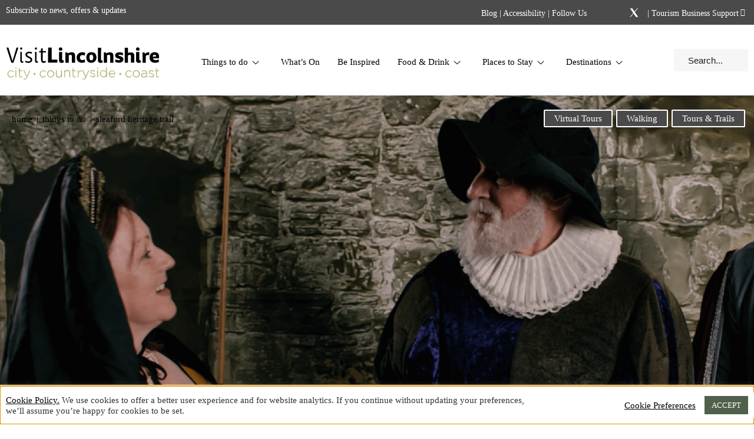

--- FILE ---
content_type: text/html; charset=UTF-8
request_url: https://www.visitlincolnshire.com/things-to-do/sleaford-heritage-trail/
body_size: 89160
content:
<!doctype html><html lang="en-GB"><head><meta charset="UTF-8"><script>if(navigator.userAgent.match(/MSIE|Internet Explorer/i)||navigator.userAgent.match(/Trident\/7\..*?rv:11/i)){var href=document.location.href;if(!href.match(/[?&]nowprocket/)){if(href.indexOf("?")==-1){if(href.indexOf("#")==-1){document.location.href=href+"?nowprocket=1"}else{document.location.href=href.replace("#","?nowprocket=1#")}}else{if(href.indexOf("#")==-1){document.location.href=href+"&nowprocket=1"}else{document.location.href=href.replace("#","&nowprocket=1#")}}}}</script><script>(()=>{class RocketLazyLoadScripts{constructor(){this.v="2.0.4",this.userEvents=["keydown","keyup","mousedown","mouseup","mousemove","mouseover","mouseout","touchmove","touchstart","touchend","touchcancel","wheel","click","dblclick","input"],this.attributeEvents=["onblur","onclick","oncontextmenu","ondblclick","onfocus","onmousedown","onmouseenter","onmouseleave","onmousemove","onmouseout","onmouseover","onmouseup","onmousewheel","onscroll","onsubmit"]}async t(){this.i(),this.o(),/iP(ad|hone)/.test(navigator.userAgent)&&this.h(),this.u(),this.l(this),this.m(),this.k(this),this.p(this),this._(),await Promise.all([this.R(),this.L()]),this.lastBreath=Date.now(),this.S(this),this.P(),this.D(),this.O(),this.M(),await this.C(this.delayedScripts.normal),await this.C(this.delayedScripts.defer),await this.C(this.delayedScripts.async),await this.T(),await this.F(),await this.j(),await this.A(),window.dispatchEvent(new Event("rocket-allScriptsLoaded")),this.everythingLoaded=!0,this.lastTouchEnd&&await new Promise(t=>setTimeout(t,500-Date.now()+this.lastTouchEnd)),this.I(),this.H(),this.U(),this.W()}i(){this.CSPIssue=sessionStorage.getItem("rocketCSPIssue"),document.addEventListener("securitypolicyviolation",t=>{this.CSPIssue||"script-src-elem"!==t.violatedDirective||"data"!==t.blockedURI||(this.CSPIssue=!0,sessionStorage.setItem("rocketCSPIssue",!0))},{isRocket:!0})}o(){window.addEventListener("pageshow",t=>{this.persisted=t.persisted,this.realWindowLoadedFired=!0},{isRocket:!0}),window.addEventListener("pagehide",()=>{this.onFirstUserAction=null},{isRocket:!0})}h(){let t;function e(e){t=e}window.addEventListener("touchstart",e,{isRocket:!0}),window.addEventListener("touchend",function i(o){o.changedTouches[0]&&t.changedTouches[0]&&Math.abs(o.changedTouches[0].pageX-t.changedTouches[0].pageX)<10&&Math.abs(o.changedTouches[0].pageY-t.changedTouches[0].pageY)<10&&o.timeStamp-t.timeStamp<200&&(window.removeEventListener("touchstart",e,{isRocket:!0}),window.removeEventListener("touchend",i,{isRocket:!0}),"INPUT"===o.target.tagName&&"text"===o.target.type||(o.target.dispatchEvent(new TouchEvent("touchend",{target:o.target,bubbles:!0})),o.target.dispatchEvent(new MouseEvent("mouseover",{target:o.target,bubbles:!0})),o.target.dispatchEvent(new PointerEvent("click",{target:o.target,bubbles:!0,cancelable:!0,detail:1,clientX:o.changedTouches[0].clientX,clientY:o.changedTouches[0].clientY})),event.preventDefault()))},{isRocket:!0})}q(t){this.userActionTriggered||("mousemove"!==t.type||this.firstMousemoveIgnored?"keyup"===t.type||"mouseover"===t.type||"mouseout"===t.type||(this.userActionTriggered=!0,this.onFirstUserAction&&this.onFirstUserAction()):this.firstMousemoveIgnored=!0),"click"===t.type&&t.preventDefault(),t.stopPropagation(),t.stopImmediatePropagation(),"touchstart"===this.lastEvent&&"touchend"===t.type&&(this.lastTouchEnd=Date.now()),"click"===t.type&&(this.lastTouchEnd=0),this.lastEvent=t.type,t.composedPath&&t.composedPath()[0].getRootNode()instanceof ShadowRoot&&(t.rocketTarget=t.composedPath()[0]),this.savedUserEvents.push(t)}u(){this.savedUserEvents=[],this.userEventHandler=this.q.bind(this),this.userEvents.forEach(t=>window.addEventListener(t,this.userEventHandler,{passive:!1,isRocket:!0})),document.addEventListener("visibilitychange",this.userEventHandler,{isRocket:!0})}U(){this.userEvents.forEach(t=>window.removeEventListener(t,this.userEventHandler,{passive:!1,isRocket:!0})),document.removeEventListener("visibilitychange",this.userEventHandler,{isRocket:!0}),this.savedUserEvents.forEach(t=>{(t.rocketTarget||t.target).dispatchEvent(new window[t.constructor.name](t.type,t))})}m(){const t="return false",e=Array.from(this.attributeEvents,t=>"data-rocket-"+t),i="["+this.attributeEvents.join("],[")+"]",o="[data-rocket-"+this.attributeEvents.join("],[data-rocket-")+"]",s=(e,i,o)=>{o&&o!==t&&(e.setAttribute("data-rocket-"+i,o),e["rocket"+i]=new Function("event",o),e.setAttribute(i,t))};new MutationObserver(t=>{for(const n of t)"attributes"===n.type&&(n.attributeName.startsWith("data-rocket-")||this.everythingLoaded?n.attributeName.startsWith("data-rocket-")&&this.everythingLoaded&&this.N(n.target,n.attributeName.substring(12)):s(n.target,n.attributeName,n.target.getAttribute(n.attributeName))),"childList"===n.type&&n.addedNodes.forEach(t=>{if(t.nodeType===Node.ELEMENT_NODE)if(this.everythingLoaded)for(const i of[t,...t.querySelectorAll(o)])for(const t of i.getAttributeNames())e.includes(t)&&this.N(i,t.substring(12));else for(const e of[t,...t.querySelectorAll(i)])for(const t of e.getAttributeNames())this.attributeEvents.includes(t)&&s(e,t,e.getAttribute(t))})}).observe(document,{subtree:!0,childList:!0,attributeFilter:[...this.attributeEvents,...e]})}I(){this.attributeEvents.forEach(t=>{document.querySelectorAll("[data-rocket-"+t+"]").forEach(e=>{this.N(e,t)})})}N(t,e){const i=t.getAttribute("data-rocket-"+e);i&&(t.setAttribute(e,i),t.removeAttribute("data-rocket-"+e))}k(t){Object.defineProperty(HTMLElement.prototype,"onclick",{get(){return this.rocketonclick||null},set(e){this.rocketonclick=e,this.setAttribute(t.everythingLoaded?"onclick":"data-rocket-onclick","this.rocketonclick(event)")}})}S(t){function e(e,i){let o=e[i];e[i]=null,Object.defineProperty(e,i,{get:()=>o,set(s){t.everythingLoaded?o=s:e["rocket"+i]=o=s}})}e(document,"onreadystatechange"),e(window,"onload"),e(window,"onpageshow");try{Object.defineProperty(document,"readyState",{get:()=>t.rocketReadyState,set(e){t.rocketReadyState=e},configurable:!0}),document.readyState="loading"}catch(t){console.log("WPRocket DJE readyState conflict, bypassing")}}l(t){this.originalAddEventListener=EventTarget.prototype.addEventListener,this.originalRemoveEventListener=EventTarget.prototype.removeEventListener,this.savedEventListeners=[],EventTarget.prototype.addEventListener=function(e,i,o){o&&o.isRocket||!t.B(e,this)&&!t.userEvents.includes(e)||t.B(e,this)&&!t.userActionTriggered||e.startsWith("rocket-")||t.everythingLoaded?t.originalAddEventListener.call(this,e,i,o):(t.savedEventListeners.push({target:this,remove:!1,type:e,func:i,options:o}),"mouseenter"!==e&&"mouseleave"!==e||t.originalAddEventListener.call(this,e,t.savedUserEvents.push,o))},EventTarget.prototype.removeEventListener=function(e,i,o){o&&o.isRocket||!t.B(e,this)&&!t.userEvents.includes(e)||t.B(e,this)&&!t.userActionTriggered||e.startsWith("rocket-")||t.everythingLoaded?t.originalRemoveEventListener.call(this,e,i,o):t.savedEventListeners.push({target:this,remove:!0,type:e,func:i,options:o})}}J(t,e){this.savedEventListeners=this.savedEventListeners.filter(i=>{let o=i.type,s=i.target||window;return e!==o||t!==s||(this.B(o,s)&&(i.type="rocket-"+o),this.$(i),!1)})}H(){EventTarget.prototype.addEventListener=this.originalAddEventListener,EventTarget.prototype.removeEventListener=this.originalRemoveEventListener,this.savedEventListeners.forEach(t=>this.$(t))}$(t){t.remove?this.originalRemoveEventListener.call(t.target,t.type,t.func,t.options):this.originalAddEventListener.call(t.target,t.type,t.func,t.options)}p(t){let e;function i(e){return t.everythingLoaded?e:e.split(" ").map(t=>"load"===t||t.startsWith("load.")?"rocket-jquery-load":t).join(" ")}function o(o){function s(e){const s=o.fn[e];o.fn[e]=o.fn.init.prototype[e]=function(){return this[0]===window&&t.userActionTriggered&&("string"==typeof arguments[0]||arguments[0]instanceof String?arguments[0]=i(arguments[0]):"object"==typeof arguments[0]&&Object.keys(arguments[0]).forEach(t=>{const e=arguments[0][t];delete arguments[0][t],arguments[0][i(t)]=e})),s.apply(this,arguments),this}}if(o&&o.fn&&!t.allJQueries.includes(o)){const e={DOMContentLoaded:[],"rocket-DOMContentLoaded":[]};for(const t in e)document.addEventListener(t,()=>{e[t].forEach(t=>t())},{isRocket:!0});o.fn.ready=o.fn.init.prototype.ready=function(i){function s(){parseInt(o.fn.jquery)>2?setTimeout(()=>i.bind(document)(o)):i.bind(document)(o)}return"function"==typeof i&&(t.realDomReadyFired?!t.userActionTriggered||t.fauxDomReadyFired?s():e["rocket-DOMContentLoaded"].push(s):e.DOMContentLoaded.push(s)),o([])},s("on"),s("one"),s("off"),t.allJQueries.push(o)}e=o}t.allJQueries=[],o(window.jQuery),Object.defineProperty(window,"jQuery",{get:()=>e,set(t){o(t)}})}P(){const t=new Map;document.write=document.writeln=function(e){const i=document.currentScript,o=document.createRange(),s=i.parentElement;let n=t.get(i);void 0===n&&(n=i.nextSibling,t.set(i,n));const c=document.createDocumentFragment();o.setStart(c,0),c.appendChild(o.createContextualFragment(e)),s.insertBefore(c,n)}}async R(){return new Promise(t=>{this.userActionTriggered?t():this.onFirstUserAction=t})}async L(){return new Promise(t=>{document.addEventListener("DOMContentLoaded",()=>{this.realDomReadyFired=!0,t()},{isRocket:!0})})}async j(){return this.realWindowLoadedFired?Promise.resolve():new Promise(t=>{window.addEventListener("load",t,{isRocket:!0})})}M(){this.pendingScripts=[];this.scriptsMutationObserver=new MutationObserver(t=>{for(const e of t)e.addedNodes.forEach(t=>{"SCRIPT"!==t.tagName||t.noModule||t.isWPRocket||this.pendingScripts.push({script:t,promise:new Promise(e=>{const i=()=>{const i=this.pendingScripts.findIndex(e=>e.script===t);i>=0&&this.pendingScripts.splice(i,1),e()};t.addEventListener("load",i,{isRocket:!0}),t.addEventListener("error",i,{isRocket:!0}),setTimeout(i,1e3)})})})}),this.scriptsMutationObserver.observe(document,{childList:!0,subtree:!0})}async F(){await this.X(),this.pendingScripts.length?(await this.pendingScripts[0].promise,await this.F()):this.scriptsMutationObserver.disconnect()}D(){this.delayedScripts={normal:[],async:[],defer:[]},document.querySelectorAll("script[type$=rocketlazyloadscript]").forEach(t=>{t.hasAttribute("data-rocket-src")?t.hasAttribute("async")&&!1!==t.async?this.delayedScripts.async.push(t):t.hasAttribute("defer")&&!1!==t.defer||"module"===t.getAttribute("data-rocket-type")?this.delayedScripts.defer.push(t):this.delayedScripts.normal.push(t):this.delayedScripts.normal.push(t)})}async _(){await this.L();let t=[];document.querySelectorAll("script[type$=rocketlazyloadscript][data-rocket-src]").forEach(e=>{let i=e.getAttribute("data-rocket-src");if(i&&!i.startsWith("data:")){i.startsWith("//")&&(i=location.protocol+i);try{const o=new URL(i).origin;o!==location.origin&&t.push({src:o,crossOrigin:e.crossOrigin||"module"===e.getAttribute("data-rocket-type")})}catch(t){}}}),t=[...new Map(t.map(t=>[JSON.stringify(t),t])).values()],this.Y(t,"preconnect")}async G(t){if(await this.K(),!0!==t.noModule||!("noModule"in HTMLScriptElement.prototype))return new Promise(e=>{let i;function o(){(i||t).setAttribute("data-rocket-status","executed"),e()}try{if(navigator.userAgent.includes("Firefox/")||""===navigator.vendor||this.CSPIssue)i=document.createElement("script"),[...t.attributes].forEach(t=>{let e=t.nodeName;"type"!==e&&("data-rocket-type"===e&&(e="type"),"data-rocket-src"===e&&(e="src"),i.setAttribute(e,t.nodeValue))}),t.text&&(i.text=t.text),t.nonce&&(i.nonce=t.nonce),i.hasAttribute("src")?(i.addEventListener("load",o,{isRocket:!0}),i.addEventListener("error",()=>{i.setAttribute("data-rocket-status","failed-network"),e()},{isRocket:!0}),setTimeout(()=>{i.isConnected||e()},1)):(i.text=t.text,o()),i.isWPRocket=!0,t.parentNode.replaceChild(i,t);else{const i=t.getAttribute("data-rocket-type"),s=t.getAttribute("data-rocket-src");i?(t.type=i,t.removeAttribute("data-rocket-type")):t.removeAttribute("type"),t.addEventListener("load",o,{isRocket:!0}),t.addEventListener("error",i=>{this.CSPIssue&&i.target.src.startsWith("data:")?(console.log("WPRocket: CSP fallback activated"),t.removeAttribute("src"),this.G(t).then(e)):(t.setAttribute("data-rocket-status","failed-network"),e())},{isRocket:!0}),s?(t.fetchPriority="high",t.removeAttribute("data-rocket-src"),t.src=s):t.src="data:text/javascript;base64,"+window.btoa(unescape(encodeURIComponent(t.text)))}}catch(i){t.setAttribute("data-rocket-status","failed-transform"),e()}});t.setAttribute("data-rocket-status","skipped")}async C(t){const e=t.shift();return e?(e.isConnected&&await this.G(e),this.C(t)):Promise.resolve()}O(){this.Y([...this.delayedScripts.normal,...this.delayedScripts.defer,...this.delayedScripts.async],"preload")}Y(t,e){this.trash=this.trash||[];let i=!0;var o=document.createDocumentFragment();t.forEach(t=>{const s=t.getAttribute&&t.getAttribute("data-rocket-src")||t.src;if(s&&!s.startsWith("data:")){const n=document.createElement("link");n.href=s,n.rel=e,"preconnect"!==e&&(n.as="script",n.fetchPriority=i?"high":"low"),t.getAttribute&&"module"===t.getAttribute("data-rocket-type")&&(n.crossOrigin=!0),t.crossOrigin&&(n.crossOrigin=t.crossOrigin),t.integrity&&(n.integrity=t.integrity),t.nonce&&(n.nonce=t.nonce),o.appendChild(n),this.trash.push(n),i=!1}}),document.head.appendChild(o)}W(){this.trash.forEach(t=>t.remove())}async T(){try{document.readyState="interactive"}catch(t){}this.fauxDomReadyFired=!0;try{await this.K(),this.J(document,"readystatechange"),document.dispatchEvent(new Event("rocket-readystatechange")),await this.K(),document.rocketonreadystatechange&&document.rocketonreadystatechange(),await this.K(),this.J(document,"DOMContentLoaded"),document.dispatchEvent(new Event("rocket-DOMContentLoaded")),await this.K(),this.J(window,"DOMContentLoaded"),window.dispatchEvent(new Event("rocket-DOMContentLoaded"))}catch(t){console.error(t)}}async A(){try{document.readyState="complete"}catch(t){}try{await this.K(),this.J(document,"readystatechange"),document.dispatchEvent(new Event("rocket-readystatechange")),await this.K(),document.rocketonreadystatechange&&document.rocketonreadystatechange(),await this.K(),this.J(window,"load"),window.dispatchEvent(new Event("rocket-load")),await this.K(),window.rocketonload&&window.rocketonload(),await this.K(),this.allJQueries.forEach(t=>t(window).trigger("rocket-jquery-load")),await this.K(),this.J(window,"pageshow");const t=new Event("rocket-pageshow");t.persisted=this.persisted,window.dispatchEvent(t),await this.K(),window.rocketonpageshow&&window.rocketonpageshow({persisted:this.persisted})}catch(t){console.error(t)}}async K(){Date.now()-this.lastBreath>45&&(await this.X(),this.lastBreath=Date.now())}async X(){return document.hidden?new Promise(t=>setTimeout(t)):new Promise(t=>requestAnimationFrame(t))}B(t,e){return e===document&&"readystatechange"===t||(e===document&&"DOMContentLoaded"===t||(e===window&&"DOMContentLoaded"===t||(e===window&&"load"===t||e===window&&"pageshow"===t)))}static run(){(new RocketLazyLoadScripts).t()}}RocketLazyLoadScripts.run()})();</script><meta name="viewport" content="width=device-width, initial-scale=1"><link rel="profile" href="http://gmpg.org/xfn/11"><!-- We use the full link to the CSS file in the rest of the tags --><!--<link rel="preload" as="style" href="//cloud.typenetwork.com/projects/4398/fontface.css/" />--><!--<link rel="stylesheet" href="//cloud.typenetwork.com/projects/4398/fontface.css/" media="print" onload="this.media='all'" />--><!--<link rel="preload" as="style" href="//fast.fonts.net/t/1.css?apiType=css&projectid=1dc9fcc6-79b6-485a-aaff-d8766a0c7019" />--><!--<link rel="stylesheet" href="//fast.fonts.net/t/1.css?apiType=css&projectid=1dc9fcc6-79b6-485a-aaff-d8766a0c7019" media="print" onload="this.media='all'" />--><!--<noscript> <link rel="stylesheet" href="//cloud.typenetwork.com/projects/4398/fontface.css/" /></noscript>--><!-- Google Tag Manager --><script type="rocketlazyloadscript">(function(w,d,s,l,i){w[l]=w[l]||[];w[l].push({'gtm.start':
new Date().getTime(),event:'gtm.js'});var f=d.getElementsByTagName(s)[0],j=d.createElement(s),dl=l!='dataLayer'?'&l='+l:'';j.async=true;j.src=
'https://www.googletagmanager.com/gtm.js?id='+i+dl;f.parentNode.insertBefore(j,f);
})(window,document,'script','dataLayer','GTM-5LMF83W');</script><!-- End Google Tag Manager --><style></style> <link rel="preload" as="image" href="/wp-content/themes/custom/images/logos/vls-2022.svg" type="image/svg+xml" /> <meta name='robots' content='index, follow, max-image-preview:large, max-snippet:-1, max-video-preview:-1' /><!-- This site is optimized with the Yoast SEO Premium plugin v26.6 (Yoast SEO v26.6) - https://yoast.com/wordpress/plugins/seo/ --><title>Sleaford Heritage Trail - Visit Lincolnshire</title><link data-rocket-prefetch href="https://fastly-cloud.typenetwork.com" rel="dns-prefetch"><link data-rocket-prefetch href="https://www.googletagmanager.com" rel="dns-prefetch"><link data-rocket-prefetch href="https://maps.google.com" rel="dns-prefetch"><link data-rocket-prefetch href="https://cdn.jsdelivr.net" rel="dns-prefetch"><style id="wpr-usedcss">@font-face{font-family:"Big Caslon Reg";font-weight:400;font-style:normal;font-display:swap;src:url("https://fastly-cloud.typenetwork.com/projects/4398/13a0_vdef_emp_54db.woff2?abc44a032ce5b64bab1086bfbb7982de0c6739f7") format("woff2"),url("https://fastly-cloud.typenetwork.com/projects/4398/13a0_vdef_emp_54db.woff?abc44a032ce5b64bab1086bfbb7982de0c6739f7") format("woff")}.share-wrap .container .share .elementor-widget-share-buttons a span.elementor-share-btn__icon i{font-size:17px;color:#fff}img:is([sizes=auto i],[sizes^="auto," i]){contain-intrinsic-size:3000px 1500px}.bg-sand{background:#f1f2ed}body{font-family:"Avenir Light"!important;font-weight:400!important;-webkit-font-smoothing:antialiased}body,html{margin:0}body a,body a:hover,html a,html a:hover{color:#000}[data-element_type=section] .elementor-widget-wrap:first-of-type{padding:0}.elementor-widget{margin-bottom:0!important}.elementor-section .elementor-column-wrap.elementor-element-populated{padding:0}.text-center{text-align:center}#comments,.hide{display:none}.site-main{overflow:hidden}@media only screen and (max-width:1024px){section.elementor-section{position:relative;overflow:hidden}#wpadminbar{display:none!important}}.elementor-container{margin-left:auto;margin-right:auto}.elementor-widget-text-editor a{font-weight:400;font-family:"Avenir Heavy"}.elementor-widget-text-editor a[target=_blank]:after{font-family:"Font Awesome 5 Free";font-weight:900;margin-left:10px;font-size:13px;position:relative;top:-2px;content:"\f35d";transform:rotate(180deg);margin-left:3px}.share-wrap{height:0;width:100%;clear:both}.share-wrap .container{max-width:1330px!important;margin:auto;position:relative}.share-wrap .container .share{display:flex;flex-wrap:wrap;margin-top:0;align-items:center;position:absolute;left:20px;bottom:10px}.share-wrap .container .share .share-title{font-size:16px;color:#fff}.share-wrap .container .share .share-title p{margin-bottom:0}.share-wrap .container .share .elementor-widget-share-buttons{padding-left:20px}.share-wrap .container .share .elementor-widget-share-buttons a{border:none;color:#fff;overflow:hidden;font-size:10px;display:-webkit-box;display:-ms-flexbox;display:flex;-webkit-box-align:center;-ms-flex-align:center;align-items:center;-webkit-box-pack:start;-ms-flex-pack:start;justify-content:flex-start;-webkit-transition-property:background-color,border-color,-webkit-filter;transition-property:background-color,border-color,-webkit-filter;-o-transition-property:filter,background-color,border-color;transition-property:filter,background-color,border-color;transition-property:filter,background-color,border-color,-webkit-filter;height:4.5em;cursor:pointer}.share-wrap .container .share .elementor-widget-share-buttons a span.elementor-share-btn__icon{width:31px;text-align:center;-webkit-box-flex:1;-ms-flex-positive:1;flex-grow:1;-webkit-box-pack:center;-ms-flex-pack:center;justify-content:center;margin-left:-.2em}.share-wrap .container .share .elementor-widget-share-buttons a span.elementor-share-btn__icon i{font-size:17px}.share-wrap .container .share .elementor-widget-share-buttons a svg{width:20px;height:20px;position:relative;top:3px}.share-wrap .container .share .elementor-widget-share-buttons a svg path{fill:white}@media only screen and (max-width:767px){.share-wrap{height:auto}.share-wrap .container .share{position:relative;bottom:0}.share-wrap .container .share .share-title{color:#000}.share-wrap .container .share .elementor-widget-share-buttons a{color:#000}.share-wrap .container .share .elementor-widget-share-buttons a svg path{fill:black}.share-wrap .container .share .elementor-widget-share-buttons a.elementor-share-btn_twitter{height:22px;margin-top:11px}.share-wrap .container .share .elementor-widget-share-buttons a.elementor-share-btn_twitter svg{top:0}}@media screen and (max-width:782px){html{margin-top:0!important}}.skip-links a{position:absolute;top:-100px;left:0;padding:10px;color:#fff;text-decoration:none;z-index:1000;font-weight:400;font-family:"Avenir Heavy"}.skip-links a:focus{top:10px;left:10px;background-color:#0073aa;color:#fff;outline:rgba(0,115,170,.5) solid 4px;border-bottom:none!important;outline-offset:1px}#cookie-law-info-bar.not-accepted{background-color:#fff;color:#333;font-family:inherit;bottom:0;position:fixed;display:block!important}#cookie-law-info-bar #cookie_action_close_header{font-weight:400;font-family:"Avenir Black";background-color:#50604b!important}#cookie-law-info-bar #cookie_action_close_header:focus{outline:rgba(80,96,75,.5) solid 5px;border:none!important}.nav-top{background:#4b4a4b;color:#fff;font-weight:400;font-size:14px;font-family:"Avenir Heavy";order:-1!important;height:42px;position:relative}.nav-top .elementor-widget-html{position:static}.nav-top .elementor-widget-wrap{padding:10px}.nav-top p{margin:0}.nav-top p a{color:#fff}.nav-top .elementor-widget-social-icons{margin-right:10px;margin-left:10px}.nav-top .elementor-widget-social-icons .elementor-social-icon{width:26px!important}.nav-top .elementor-widget-social-icons .elementor-social-icon.elementor-social-icon-facebook-f{font-size:17px;top:-1px;position:relative}.nav-top .elementor-widget-social-icons .elementor-social-icon.elementor-social-icon-instagram{font-size:19px}.nav-top .elementor-widget-social-icons .elementor-social-icon.elementor-social-icon-X{font-size:19px}.nav-top .favourites-link{margin-right:20px;position:relative;top:1px;color:#fff}.nav-top .favourites-link a{color:inherit}.nav-top .favourites-link a i{color:#fff;font-size:21px;position:absolute;left:-28px;-webkit-transition:color .3s cubic-bezier(.45,0,.55,1);-moz-transition:color .3s cubic-bezier(.45,0,.55,1);-o-transition:color .3s cubic-bezier(.45,0,.55,1);transition:color .3s cubic-bezier(.45,0,.55,1)}.nav-top .favourites-link a:hover i{color:#fff}.nav-top .favourites-link a:focus{border-bottom:2px solid #fff!important}.nav-top .favourites-link a:focus i{border-bottom:2px solid #fff!important}[data-elementor-type=header] .elementor-section-wrap{display:flex;flex-wrap:wrap;flex-direction:column}.mega-menu{background:#fff;padding-top:20px;box-shadow:0 10px 10px rgba(0,0,0,.2)}.mega-menu .col-items{width:24%!important;padding-top:30px!important;padding-bottom:60px!important}.mega-menu .col-items>.elementor-widget-wrap{padding-top:0!important}.mega-menu .col-items>.elementor-column-wrap{padding-left:40px!important;padding-right:40px!important;padding-top:0!important;padding-bottom:0!important}@media only screen and (min-width:1025px){.mega-menu .col-items>.elementor-column-wrap{border-right:1px solid #e0dbc1}}.mega-menu .col-items>.elementor-column-wrap .elementor-widget-wrap{padding:0!important}.mega-menu .col-items>.elementor-column-wrap .elementor-column:last-child{border-right:none!important}.mega-menu .col-items>.elementor-column-wrap .elementor-column .elementor-column-wrap{padding:0;padding-left:0;padding-right:0}.mega-menu .col-items .elementor-heading-title{font-family:"Avenir Black";font-size:17px;line-height:32px;font-weight:400;text-transform:uppercase;color:#50604b}@media only screen and (max-width:1024px){.nav-top .favourites-link{position:absolute;left:41px;top:10px}.mega-menu{padding-top:0;background:0 0!important}.mega-menu .col-items{width:100%!important;padding-top:0!important;padding-bottom:0!important}.mega-menu .col-items>.elementor-column-wrap{padding-left:0!important;padding-right:0!important}.mega-menu .col-items .elementor-heading-title{font-size:15px;line-height:28px;color:#fff!important}}.mega-menu .col-items .elementor-heading-title a{color:#50604b!important}.mega-menu .col-items .elementor-widget-icon-list{font-family:"Avenir Light";font-size:16px;line-height:32px;font-weight:400}.mega-menu .advert{width:28%!important}.mega-menu .advert.large{width:76%!important}.mega-menu .advert .elementor-column-wrap{padding:0!important}.mega-menu .advert>.elementor-column-wrap{padding:40px!important;padding-right:40px!important;padding-top:20px!important}.mega-menu .advert .tag{position:relative;left:-47px;display:inline-block;width:auto}.mega-menu .advert .tag .elementor-heading-title{background:#000;color:#fff!important;padding:10px;padding-left:20px;padding-right:20px;box-sizing:border-box;font-family:"Avenir Black";font-size:17px;line-height:17px;font-weight:400;text-transform:uppercase}.mega-menu .advert .title{margin-top:10px}.mega-menu .advert .title .elementor-heading-title{font-size:42px;line-height:48px;font-family:"Big Caslon Reg",sans-serif!important;font-style:normal;font-weight:400;color:#fff;margin-bottom:20px}.mega-menu .advert .elementor-widget-button .elementor-button-link{border:2px solid #fff;color:#fff;font-size:18px;font-weight:400;font-family:"Avenir Medium";background:0 0;text-transform:uppercase;margin-bottom:0;padding-left:15px;padding-right:15px}.mega-menu .advert .elementor-widget-button .elementor-button-link:hover{background:rgba(255,255,255,.2)}.mega-menu .advert .elementor-widget-button .elementor-button-link:focus{outline:rgba(255,255,255,.5) solid 5px;border-color:inherit!important}@media only screen and (max-width:767px){.mega-menu .advert .elementor-widget-button .elementor-button-link{padding-left:20px;padding-right:20px;padding-bottom:9px;font-size:14px}}.mega-menu .advert .elementor-widget-button:last-child .elementor-button-link{margin-bottom:0}.mega-menu .advert .elementor-widget-button.black{border:1px solid #000;color:#000}.mega-menu .advert .elementor-widget-button.black:hover{background:rgba(0,0,0,.2);color:#fff}.mega-menu .advert .elementor-widget-button.black:focus{outline:rgba(0,0,0,.5) solid 5px!important;border-color:inherit!important}.mega-menu .advert .btn-wrap{width:100%;display:flex}@media print{a[href]:after{content:none!important}.share-wrap{display:none!important}.nav-top{display:none}.mega-menu .advert .btn-wrap{display:none!important}}.mega-menu .advert .btn-wrap .vls-btn{border:2px solid #fff;color:#fff;font-size:18px;font-weight:400;font-family:"Avenir Medium";background:0 0;text-transform:uppercase;margin-bottom:0;padding-left:15px;padding-right:15px;padding-top:9px;padding-bottom:9px;line-height:normal}.mega-menu .advert .btn-wrap .vls-btn:hover{background:rgba(255,255,255,.2)}.mega-menu .advert .btn-wrap .vls-btn:focus{outline:rgba(255,255,255,.5) solid 5px;border-color:inherit!important}.mega-menu .advert .btn-wrap:last-child .elementor-button-link{margin-bottom:0}.mega-menu .advert .btn-wrap.black{border:1px solid #000;color:#000}.mega-menu .advert .btn-wrap.black:hover{background:rgba(0,0,0,.2);color:#fff}.mega-menu .advert .btn-wrap.black:focus{outline:rgba(0,0,0,.5) solid 5px!important;border-color:inherit!important}.mega-menu .advert .btn-wrap .white{background:#fff;border-color:#fff!important;color:#000!important}.mega-menu .advert .btn-wrap .white:hover{background:#fff!important}.mega-menu .advert .btn-wrap .gold{background:#50604b;border-color:#50604b!important;color:#fff!important}.mega-menu .advert .btn-wrap .gold:hover{background:#50604b!important}.mega-menu .advert .btn-wrap .blue{background:#5b7586;border-color:#5b7586!important;color:#fff!important}.mega-menu .advert .btn-wrap .blue:hover{background:#5b7586!important}.mega-menu .advert .btn-wrap .black{background:#231f20;border-color:#231f20!important;color:#fff!important}.mega-menu .advert .btn-wrap .black:hover{background:#231f20!important}.mega-menu .advert .btn-wrap .grey{background:#4b4a4b;border-color:#4b4a4b!important;color:#fff!important}.mega-menu .advert .btn-wrap .grey:hover{background:#4b4a4b!important}.mega-menu .advert .btn-wrap .stone{background:#6b656c;border-color:#6b656c!important;color:#fff!important}.mega-menu .advert .btn-wrap .stone:hover{background:#6b656c!important}.mega-menu .advert .elementor-button-link{width:100%}.mega-menu .widget-menu-accordion .items-wrapper{width:100%}.mega-menu .widget-menu-accordion .items-wrapper ul.items{width:100%;margin-bottom:15px;padding:0}.mega-menu .widget-menu-accordion .items-wrapper ul.items li.gold,.mega-menu .widget-menu-accordion .items-wrapper ul.items li.gold a{color:#50604b!important}.mega-menu .widget-menu-accordion .items-wrapper ul.items li span{padding-top:5px;padding-bottom:5px}.nav-main{padding-top:20px;padding-bottom:20px;padding-left:10px;padding-right:10px;height:120px}@media only screen and (max-width:1024px) and (min-width:992px){.nav-main.vls{height:129px}}.nav-main .logo-wrap{width:20%!important}@media only screen and (max-width:1024px){.mega-menu .col-items .elementor-widget-icon-list li{color:#fff}.mega-menu .col-items .elementor-widget-icon-list li a{color:#fff}.mega-menu .widget-menu-accordion [tabindex="0"]{width:100%;display:inherit}.mega-menu .widget-menu-accordion [tabindex="0"]:focus{border-bottom:2px solid #fff!important}.mega-menu .widget-menu-accordion .items-wrapper{height:0;overflow-y:hidden;position:relative;-webkit-transition:height .3s cubic-bezier(.45,0,.55,1);-moz-transition:height .3s cubic-bezier(.45,0,.55,1);-o-transition:height .3s cubic-bezier(.45,0,.55,1);transition:height .3s cubic-bezier(.45,0,.55,1)}.mega-menu .widget-menu-accordion .items-wrapper ul.items{opacity:0;-webkit-transition:opacity .3s cubic-bezier(.45,0,.55,1);-moz-transition:opacity .3s cubic-bezier(.45,0,.55,1);-o-transition:opacity .3s cubic-bezier(.45,0,.55,1);transition:opacity .3s cubic-bezier(.45,0,.55,1)}.mega-menu .widget-menu-accordion .items-wrapper.active ul.items{opacity:1}.nav-main{padding-bottom:20px;height:71px}.nav-main .logo-wrap{width:75%!important}}.nav-main .logo-wrap.vls .elementor-column-wrap,.nav-main .logo-wrap.vls .elementor-widget-wrap{background-image:url(https://www.visitlincolnshire.com/wp-content/themes/custom/images/logos/vls-2022.svg)!important;background-repeat:no-repeat!important;background-size:117%!important;background-position:-18px -1px!important;transition:none!important}@media only screen and (max-width:1260px){.nav-main .logo-wrap.vls .elementor-column-wrap,.nav-main .logo-wrap.vls .elementor-widget-wrap{background-size:233px!important;background-position:-13px 6px!important}}@media only screen and (max-width:1024px){.nav-main .logo-wrap.vls .elementor-column-wrap,.nav-main .logo-wrap.vls .elementor-widget-wrap{background-size:356px!important}.nav-main .logo-wrap.vls .elementor-column-wrap .elementor-widget-container a img,.nav-main .logo-wrap.vls .elementor-widget-wrap .elementor-widget-container a img{height:106px!important}}@media only screen and (max-width:991px){.nav-main.vls{height:89px}.nav-main .logo-wrap.vls .elementor-column-wrap,.nav-main .logo-wrap.vls .elementor-widget-wrap{background-size:275px!important;background-position:-17px -15px!important}.nav-main .logo-wrap.vls .elementor-column-wrap .elementor-widget-container a img,.nav-main .logo-wrap.vls .elementor-widget-wrap .elementor-widget-container a img{height:64px!important}}.nav-main .logo-only{width:260px;height:80px;background-image:url(https://www.visitlincolnshire.com/wp-content/themes/custom/images/logos/vls-2022.svg)!important;background-repeat:no-repeat!important;background-size:117%!important;background-position:-18px -1px!important;transition:none!important;display:block}@media only screen and (max-width:1260px){.nav-main .logo-only{background-size:233px!important;background-position:-13px 6px!important}}@media only screen and (max-width:1024px){.nav-main .logo-only{background-size:291px!important}}@media only screen and (max-width:991px){.nav-main .logo-only{background-size:275px!important;background-position:-17px -15px!important;height:63px;left:5px;position:relative}}.nav-main .menu-wrap{width:70%!important;position:static!important}@media only screen and (max-width:1210px){.nav-main .menu-wrap{width:69%!important}}.nav-main .menu-wrap i.fa-chevron-down{display:none}.nav-main .menu-wrap .elementskit-menu-hamburger{background:url(https://www.visitlincolnshire.com/wp-content/themes/custom/images/icons/mobile-menu.svg);padding:0!important;width:53px!important;height:31px;border-radius:0!important;border:none;background-repeat:no-repeat;border-bottom:2px solid transparent}.nav-main .menu-wrap .elementskit-menu-hamburger:focus{border-bottom:2px solid #000}.nav-main .menu-wrap .elementskit-menu-hamburger .elementskit-menu-hamburger-icon{display:none}.nav-main .menu-wrap.vls .elementskit-menu-hamburger{top:-7px}.nav-main .menu-wrap #ekit-megamenu-navigation{background:0 0;max-width:100%}.nav-main .menu-wrap #ekit-megamenu-navigation a.close-mob{display:none}@media only screen and (max-width:1024px){.nav-main .menu-wrap #ekit-megamenu-navigation{max-width:400px;background:#000;padding-left:20px;padding-right:20px;padding-top:0;padding-bottom:0;top:0;left:inherit;right:0;transform:translateX(100%);-webkit-transition:transform .6s cubic-bezier(.76,0,.24,1);transition:transform .6s cubic-bezier(.76,0,.24,1)}.nav-main .menu-wrap #ekit-megamenu-navigation.active{left:inherit;transform:translateX(0)}.nav-main .menu-wrap #ekit-megamenu-navigation .elementskit-nav-identity-panel{padding-bottom:0}.nav-main .menu-wrap #ekit-megamenu-navigation .elementskit-nav-identity-panel .elementskit-menu-close{color:transparent;padding:0;margin:0;right:-12px;top:-17px;height:45px;border-radius:0;width:45px;line-height:39px}.nav-main .menu-wrap #ekit-megamenu-navigation .elementskit-nav-identity-panel .elementskit-menu-close:hover{background:0 0!important}.nav-main .menu-wrap #ekit-megamenu-navigation .elementskit-nav-identity-panel .elementskit-menu-close:before{content:"+"!important;display:block;color:#fff;font-size:20px;transform:rotate(45deg);font-size:40px}.nav-main .menu-wrap #ekit-megamenu-navigation .col-items .elementor-heading-title{text-transform:capitalize}.nav-main .menu-wrap #ekit-megamenu-navigation .col-items .elementor-widget-wrap{padding:0}.nav-main .menu-wrap #ekit-megamenu-navigation ul.elementskit-navbar-nav{padding-top:0;overflow-x:hidden}.nav-main .menu-wrap #ekit-megamenu-navigation ul.elementskit-navbar-nav .close-wrap{text-align:right;position:relative;overflow:hidden}.nav-main .menu-wrap #ekit-megamenu-navigation ul.elementskit-navbar-nav .close-wrap a.close-mob{display:inline-block;font-size:47px;line-height:57px;width:57px;height:57px;color:#c4c3bf;position:relative;top:0;right:-14px;font-family:"Avenir Heavy"}.nav-main .menu-wrap #ekit-megamenu-navigation ul.elementskit-navbar-nav .close-wrap a.close-mob span{transform:rotate(45deg);position:absolute;left:14px;top:-1px}.nav-main .menu-wrap #ekit-megamenu-navigation ul.elementskit-navbar-nav li.menu-item{border-bottom:1px solid #222121;position:relative}.nav-main .menu-wrap #ekit-megamenu-navigation ul.elementskit-navbar-nav li.menu-item .advert{display:none!important}.nav-main .menu-wrap #ekit-megamenu-navigation ul.elementskit-navbar-nav li.menu-item.advert{display:block!important;border:none!important;margin-top:60px}.nav-main .menu-wrap #ekit-megamenu-navigation ul.elementskit-navbar-nav li.menu-item.advert>a{display:none;border:none}.nav-main .menu-wrap #ekit-megamenu-navigation ul.elementskit-navbar-nav li.menu-item.advert ul{background:0 0;display:block!important;opacity:1;visibility:visible;max-height:inherit!important;max-width:100%!important;border:none}.nav-main .menu-wrap #ekit-megamenu-navigation ul.elementskit-navbar-nav li.menu-item.advert ul .mega-menu .advert{width:100%!important;height:273px;display:block!important}.nav-main .menu-wrap #ekit-megamenu-navigation ul.elementskit-navbar-nav li.menu-item.advert ul .mega-menu .advert>.elementor-column-wrap{padding:15px!important}.nav-main .menu-wrap #ekit-megamenu-navigation ul.elementskit-navbar-nav li.menu-item.advert ul .mega-menu .advert>.elementor-column-wrap .title .elementor-heading-title{font-size:7vw;line-height:8vw}.nav-main .menu-wrap #ekit-megamenu-navigation ul.elementskit-navbar-nav li.menu-item.search{display:block!important;border:none!important;margin-top:0;margin-bottom:30px}.nav-main .menu-wrap #ekit-megamenu-navigation ul.elementskit-navbar-nav li.menu-item.search .ekit-menu-nav-link{display:none!important}.nav-main .menu-wrap #ekit-megamenu-navigation ul.elementskit-navbar-nav li.menu-item.search .elementskit-megamenu-panel{display:block!important}.nav-main .menu-wrap #ekit-megamenu-navigation ul.elementskit-navbar-nav li.menu-item.search .elementskit-megamenu-panel .elementor-widget-wrap{padding:0!important}.nav-main .menu-wrap #ekit-megamenu-navigation ul.elementskit-navbar-nav li.menu-item.search .elementor-widget-container{padding:0!important}.nav-main .menu-wrap #ekit-megamenu-navigation ul.elementskit-navbar-nav li.menu-item.search .elementor-widget-container .elementor-search-form .elementor-search-form__container{background:#262424;font-size:19px;color:#5c5b5b;min-height:43px;border-radius:0!important}.nav-main .menu-wrap #ekit-megamenu-navigation ul.elementskit-navbar-nav li.menu-item.search .elementor-widget-container .elementor-search-form .elementor-search-form__container input[type=search]{color:#fff;font-size:16px;font-family:"Avenir Medium"}.nav-main .menu-wrap #ekit-megamenu-navigation ul.elementskit-navbar-nav li.menu-item.search .elementor-widget-container .elementor-search-form .elementor-search-form__container input[type=search]::placeholder{color:#5c5b5b;opacity:1}.nav-main .menu-wrap #ekit-megamenu-navigation ul.elementskit-navbar-nav li.menu-item.search .elementor-widget-container .elementor-search-form .elementor-search-form__container input[type=search]:-ms-input-placeholder{color:#5c5b5b}.nav-main .menu-wrap #ekit-megamenu-navigation ul.elementskit-navbar-nav li.menu-item.search .elementor-widget-container .elementor-search-form .elementor-search-form__container input[type=search]::-ms-input-placeholder{color:#5c5b5b}.nav-main .menu-wrap #ekit-megamenu-navigation ul.elementskit-navbar-nav li.menu-item.search .elementor-widget-container .elementor-search-form .elementor-search-form__container .elementor-search-form__icon{opacity:1;color:#50604b}.nav-main .menu-wrap #ekit-megamenu-navigation ul.elementskit-navbar-nav li.menu-item.secondary{display:block!important;border:none!important;margin-top:20px}.nav-main .menu-wrap #ekit-megamenu-navigation ul.elementskit-navbar-nav li.menu-item.secondary>a{display:none;border:none}.nav-main .menu-wrap #ekit-megamenu-navigation ul.elementskit-navbar-nav li.menu-item.secondary ul{background:0 0;display:block!important;opacity:1;visibility:visible;max-height:inherit!important;max-width:100%!important;border:none;margin-left:-15px}.nav-main .menu-wrap #ekit-megamenu-navigation ul.elementskit-navbar-nav li.menu-item.secondary ul li{color:#bbb;font-size:17px;line-height:20px;font-family:"Avenir Roman";display:inline-block;width:auto;border:none}.nav-main .menu-wrap #ekit-megamenu-navigation ul.elementskit-navbar-nav li.menu-item.secondary ul li a{color:#bbb;font-size:17px;line-height:20px;font-family:"Avenir Roman";display:inline-block;padding-top:5px;padding-bottom:5px}.nav-main .menu-wrap #ekit-megamenu-navigation ul.elementskit-navbar-nav li.menu-item.secondary ul li a:hover{background:0 0}.nav-main .menu-wrap #ekit-megamenu-navigation ul.elementskit-navbar-nav li.menu-item.secondary ul li:after{content:" | ";display:inline-block}.nav-main .menu-wrap #ekit-megamenu-navigation ul.elementskit-navbar-nav li.menu-item.secondary ul li:last-child:after{content:"";display:none}.nav-main .menu-wrap #ekit-megamenu-navigation ul.elementskit-navbar-nav li a{color:#fff!important}.nav-main .menu-wrap #ekit-megamenu-navigation ul.elementskit-navbar-nav li a.ekit-menu-nav-link{padding:0;padding-top:15px;padding-bottom:15px;font-family:"Avenir Black";font-weight:400;font-size:17px}.nav-main .menu-wrap #ekit-megamenu-navigation ul.elementskit-navbar-nav li a.ekit-menu-nav-link:focus-visible{outline:white solid 2px!important;outline-offset:2px}.nav-main .menu-wrap #ekit-megamenu-navigation ul.elementskit-navbar-nav li i.icon{width:42px;height:42px;position:relative;padding:0;margin:0;position:absolute;right:0;text-align:center;line-height:42px;border-radius:0;outline:0;border:none!important;pointer-events:none!important;display:none;-webkit-transition:transform .1s linear;-moz-transition:transform .1s linear;-o-transition:transform .1s linear;transition:transform .1s linear}.nav-main .menu-wrap #ekit-megamenu-navigation ul.elementskit-navbar-nav li i.icon:before{content:"\f054"!important;font-family:"Font Awesome 5 Free"!important;font-weight:900!important;color:#fff;font-size:17px}.nav-main .menu-wrap #ekit-megamenu-navigation ul.elementskit-navbar-nav li i.icon.on{transform:rotate(90deg)}.nav-main .menu-wrap #ekit-megamenu-navigation ul.elementskit-navbar-nav li i.fa-chevron-down{width:54px;height:54px;position:relative;padding:0;margin:0;position:absolute;right:0;top:2px;text-align:center;line-height:50px;border-radius:0;outline:0;border:none!important;z-index:10;color:#fff;display:block;-webkit-transition:transform .1s linear;-moz-transition:transform .1s linear;-o-transition:transform .1s linear;transition:transform .1s linear}.nav-main .menu-wrap #ekit-megamenu-navigation ul.elementskit-navbar-nav li i.fa-chevron-down.on{transform:rotate(180deg)}.nav-main .menu-wrap .elementskit-menu-overlay{opacity:0;visibility:hidden;left:0!important;-webkit-transition:opacity .4s cubic-bezier(.6,.1,.68,.53),visibility .4s cubic-bezier(.6,.1,.68,.53);transition:opacity .4s cubic-bezier(.6,.1,.68,.53),visibility .4s cubic-bezier(.6,.1,.68,.53)}.nav-main .menu-wrap .elementskit-menu-overlay.active{opacity:1;visibility:visible}.nav-main .menu-wrap{width:25%!important}}@media only screen and (min-width:1025px){.nav-main .menu-wrap #ekit-megamenu-navigation,.nav-main .menu-wrap .elementor-column-wrap,.nav-main .menu-wrap .elementor-widget-ekit-nav-menu,.nav-main .menu-wrap .elementor-widget-wrap,.nav-main .menu-wrap .elementskit-navbar-nav{position:static!important}.nav-main .menu-wrap .elementskit-navbar-nav li.mouseleave .elementskit-megamenu-panel{display:none!important}.nav-main .menu-wrap .elementskit-navbar-nav li a.ekit-menu-nav-link{height:73px;padding-left:20px;padding-right:20px;font-size:15px;font-family:"Avenir Book";position:relative;top:7px;transition:none;color:#000!important}.nav-main .menu-wrap .elementskit-navbar-nav li a.ekit-menu-nav-link:hover{color:#000!important}.nav-main .menu-wrap .elementskit-navbar-nav li a.ekit-menu-nav-link.active{font-family:"Avenir medium";color:#000}.nav-main .menu-wrap .elementskit-navbar-nav li:focus-within .elementskit-megamenu-panel{opacity:1;visibility:visible;-webkit-transform:translateY(0);transform:translateY(0);pointer-events:auto}.nav-main .menu-wrap .elementskit-navbar-nav li .elementskit-megamenu-panel{width:auto!important}.nav-main .menu-wrap .elementskit-navbar-nav li .elementskit-megamenu-panel .mega-menu{width:auto!important;position:absolute;left:0!important}.nav-main .menu-wrap .elementskit-navbar-nav li.elementskit-megamenu-has a.ekit-menu-nav-link .icon.icon-down-arrow1{width:14px;height:12px;background:url(https://www.visitlincolnshire.com/wp-content/themes/custom/images/icons/chevron-down.gif);margin-left:6px;display:block;float:right;cursor:pointer;position:relative}.nav-main .menu-wrap .elementskit-navbar-nav li.single .elementskit-megamenu-panel .mega-menu{width:312px!important;padding-top:0!important}.nav-main .menu-wrap .elementskit-navbar-nav li.single .elementskit-megamenu-panel .mega-menu .col-items{width:100%!important;padding-top:0!important;padding-bottom:0!important}.nav-main .menu-wrap .elementskit-navbar-nav li.triple .elementskit-megamenu-panel .mega-menu{width:935px!important;padding-top:0}.nav-main .menu-wrap .elementskit-navbar-nav li.triple .elementskit-megamenu-panel .mega-menu .col-items{width:100%!important;padding-top:0!important;padding-bottom:60px!important}.nav-main .menu-wrap .elementskit-navbar-nav li.full{position:static!important}.nav-main .menu-wrap .elementskit-navbar-nav li.full .elementskit-megamenu-panel .mega-menu{width:1300px!important;position:absolute;left:0!important}}@media only screen and (min-width:1025px) and (max-width:1210px){.nav-main .menu-wrap .elementskit-navbar-nav li a.ekit-menu-nav-link{padding-left:9px;padding-right:9px;font-size:14px}}@media only screen and (min-width:1025px) and (max-width:1320px){.nav-main .menu-wrap .elementskit-navbar-nav li.full .elementskit-megamenu-panel .mega-menu{width:calc(100vw - 20px)!important}}.nav-main .search-wrap{width:10%!important}@media only screen and (max-width:1210px){.nav-main .search-wrap{width:11%!important}}.nav-main .search-wrap .elementor-search-form .elementor-search-form__container{background:#f6f6f6;border-radius:0!important;min-height:38px!important}.nav-main .search-wrap .elementor-search-form .elementor-search-form__container .elementor-search-form__icon{padding-left:14px!important;opacity:1}.nav-main .search-wrap .elementor-search-form .elementor-search-form__container .elementor-search-form__input[type=search]{padding-right:0!important;padding-left:10px!important;color:#231f20}.nav-main .search-wrap .elementor-search-form .elementor-search-form__container .elementor-search-form__input[type=search]::placeholder{color:#231f20;opacity:1}.nav-main .search-wrap .elementor-search-form .elementor-search-form__container .elementor-search-form__input[type=search]:-ms-input-placeholder{color:#231f20}.nav-main .search-wrap .elementor-search-form .elementor-search-form__container .elementor-search-form__input[type=search]::-ms-input-placeholder{color:#231f20}.elementor-widget-button .elementor-button-link.elementor-button{background:#3d3d4b;color:#fff;border-radius:0!important}.elementor-widget-button .elementor-button-link.elementor-button.download .elementor-button-text:after,.elementor-widget-button .elementor-button-link.elementor-button[target=_blank] .elementor-button-text:after{font-family:"Font Awesome 5 Free";font-weight:900;margin-left:10px;font-size:13px;position:relative;top:-2px}.elementor-widget-button .elementor-button-link.elementor-button[target=_blank] .elementor-button-text:after{content:"\f35d"}.elementor-widget-button .elementor-button-link.elementor-button.download .elementor-button-text:after{content:"\f019"}.elementor-widget-button.white .elementor-button-link.elementor-button{background:#fff;color:#3d3d4b}.elementor-widget-button .white{border:1px solid #fff;background:0 0!important;color:#000!important}.elementor-widget-button .white:hover{background:#fff!important;color:#fff!important}.elementor-widget-button .gold{border:1px solid #50604b;background:0 0!important;color:#000!important}.elementor-widget-button .gold:hover{background:#50604b!important;color:#fff!important}.elementor-widget-button .blue{border:1px solid #5b7586;background:0 0!important;color:#000!important}.elementor-widget-button .blue:hover{background:#5b7586!important;color:#fff!important}.elementor-widget-button .black{border:1px solid #231f20;background:0 0!important;color:#000!important}.elementor-widget-button .black:hover{background:#231f20!important;color:#fff!important}.elementor-widget-button .grey{border:1px solid #4b4a4b;background:0 0!important;color:#000!important}.elementor-widget-button .grey:hover{background:#4b4a4b!important;color:#fff!important}.elementor-widget-button .stone{border:1px solid #6b656c;background:0 0!important;color:#000!important}.elementor-widget-button .stone:hover{background:#6b656c!important;color:#fff!important}.header-image{height:527px!important;background-size:cover!important;background-position:center!important;position:relative}@media only screen and (max-width:1024px){.nav-main .search-wrap{display:none}.header-image{height:400px!important}}.header-image .credit{position:absolute;bottom:10px;right:10px;font-size:14px;color:#000;background:#fff;padding:2px 7px;font-family:"Avenir Roman"}.header-image .credit{bottom:20px}.header-image .breadcrumb-list{width:100%;position:absolute;top:30px;left:20px;z-index:1}@media print{.nav-main{padding:0!important}.nav-main .menu-wrap{display:none}.nav-main .search-wrap{display:none}.header-image{background:#fff!important;height:auto!important}.header-image .credit{display:none}.header-image .breadcrumb-list{display:none!important}}@media only screen and (max-width:767px){.mega-menu .advert .btn-wrap .vls-btn{padding-left:20px;padding-right:20px;padding-bottom:9px;font-size:14px}.nav-main .menu-wrap #ekit-megamenu-navigation{max-width:90%}.header-image .breadcrumb-list{top:15px;right:15px;left:15px;width:auto;max-width:70%}.header-image .cats-tags{display:none}}.header-image .cats-tags a,.header-image .cats-tags span{background:#4b4a4b;border:2px solid #fff;border-radius:2px;color:#fff;font-family:"Avenir Light";font-size:15px;padding:5px 16px}.header-image .cats-tags a:hover,.header-image .cats-tags span:hover{background:#000}.header-image .cats-tags{position:absolute;top:30px;right:15px;z-index:1}.header-image .cats-tags a,.header-image .cats-tags span{margin-left:6px}.header-image .elementor-container{height:100%;max-width:1330px!important}.header-image .elementor-container .elementor-row{padding:20px}@media only screen and (max-width:1024px){.header-image .elementor-container .elementor-row{padding:20px;padding-bottom:60px;flex-wrap:wrap}.header-image .elementor-container .elementor-row .elementor-column{width:100%!important}}@media print{.header-image .elementor-container .elementor-row{padding:0!important}}.header-image .elementor-container .elementor-row .elementor-column{width:100%!important;height:100%}.header-image.category .elementor-widget-wrap{padding-bottom:60px;justify-content:flex-end;flex-direction:column;flex-wrap:nowrap}.header-image.category .elementor-widget-wrap .title{font-size:85px;font-family:"Big Caslon Reg",sans-serif!important;font-style:normal;font-weight:400;line-height:85px!important;color:#fff;margin-bottom:0}@media only screen and (max-width:1024px){.header-image.category .elementor-widget-wrap{padding-bottom:0}.header-image.category .elementor-widget-wrap .title{font-size:8vw;line-height:8vw!important;margin-bottom:0}}@media only screen and (max-width:767px){.header-image.category .elementor-widget-wrap .title{font-size:10vw;line-height:10vw!important;margin-bottom:20px}}@media print{.header-image.category .elementor-widget-wrap{padding-bottom:0!important}.header-image.category .elementor-widget-wrap .title{font-size:30px!important;line-height:32px!important;color:#000!important}}.header-image .elementor-text-editor{font-size:18px;line-height:30px;margin-bottom:0;color:#fff}.header-image .elementor-widget-button .elementor-button-link{border:2px solid #fff;color:#fff;font-size:18px;font-weight:400;font-family:"Avenir Medium";background:0 0;text-transform:uppercase;margin-bottom:0;padding-left:15px;padding-right:15px}.header-image .elementor-widget-button .elementor-button-link:hover{background:rgba(255,255,255,.2)}.header-image .elementor-widget-button .elementor-button-link:focus{outline:rgba(255,255,255,.5) solid 5px;border-color:inherit!important}@media only screen and (max-width:767px){.header-image .elementor-text-editor{font-size:17px;line-height:22px;margin-bottom:20px}.header-image .elementor-widget-button .elementor-button-link{padding-left:20px;padding-right:20px;padding-bottom:9px;font-size:14px}}.header-image .elementor-widget-button:last-child .elementor-button-link{margin-bottom:0}.header-image .elementor-widget-button.black{border:1px solid #000;color:#000}.header-image .elementor-widget-button.black:hover{background:rgba(0,0,0,.2);color:#fff}.header-image .elementor-widget-button.black:focus{outline:rgba(0,0,0,.5) solid 5px!important;border-color:inherit!important}.header-image .btn-wrap{width:100%;display:flex}.header-image .btn-wrap .vls-btn{border:2px solid #fff;color:#fff;font-size:18px;font-weight:400;font-family:"Avenir Medium";background:0 0;text-transform:uppercase;margin-bottom:0;padding-left:15px;padding-right:15px;padding-top:9px;padding-bottom:9px;line-height:normal}.header-image .btn-wrap .vls-btn:hover{background:rgba(255,255,255,.2)}.header-image .btn-wrap .vls-btn:focus{outline:rgba(255,255,255,.5) solid 5px;border-color:inherit!important}@media only screen and (max-width:767px){.header-image .btn-wrap .vls-btn{padding-left:20px;padding-right:20px;padding-bottom:9px;font-size:14px}}.header-image .btn-wrap:last-child .elementor-button-link{margin-bottom:0}.header-image .btn-wrap.black{border:1px solid #000;color:#000}.header-image .btn-wrap.black:hover{background:rgba(0,0,0,.2);color:#fff}.header-image .btn-wrap.black:focus{outline:rgba(0,0,0,.5) solid 5px!important;border-color:inherit!important}.header-image .btn-wrap .white{background:#fff;border-color:#fff!important;color:#000!important}.header-image .btn-wrap .white:hover{background:#fff!important}.header-image .btn-wrap .gold{background:#50604b;border-color:#50604b!important;color:#fff!important}.header-image .btn-wrap .gold:hover{background:#50604b!important}.header-image .btn-wrap .blue{background:#5b7586;border-color:#5b7586!important;color:#fff!important}.header-image .btn-wrap .blue:hover{background:#5b7586!important}.header-image .btn-wrap .black{background:#231f20;border-color:#231f20!important;color:#fff!important}.header-image .btn-wrap .black:hover{background:#231f20!important}.header-image .btn-wrap .grey{background:#4b4a4b;border-color:#4b4a4b!important;color:#fff!important}.header-image .btn-wrap .grey:hover{background:#4b4a4b!important}.header-image .btn-wrap .stone{background:#6b656c;border-color:#6b656c!important;color:#fff!important}.header-image .btn-wrap .stone:hover{background:#6b656c!important}.header-image .elementor-button-link.elementor-button{padding-left:15px;padding-right:15px}@media print{.header-image .btn-wrap{display:none!important}body.routes .header-image{display:none!important}}#map-reveal,.map-reveal{position:absolute;bottom:20px;right:20px;width:200px;height:200px;z-index:1;border:4px solid #fff}#map-reveal .close,.map-reveal .close{position:absolute;top:20px;right:20px;color:#fff!important;background:#000;padding:10px;z-index:10;visibility:hidden;opacity:0}#map-reveal .toggle,.map-reveal .toggle{position:absolute;top:0;right:0}#map-reveal .toggle a,.map-reveal .toggle a{padding:5px 6px;font-size:12px;display:inline-block;background:#fff;font-family:"Avenir Medium";box-shadow:0 0 5px rgba(0,0,0,.2);margin-right:1px;user-select:none;cursor:pointer}#map-reveal .toggle a.active,#map-reveal .toggle a:hover,.map-reveal .toggle a.active,.map-reveal .toggle a:hover{background:silver}#map-reveal .toggle a.active,.map-reveal .toggle a.active{cursor:default}#map-reveal.reveal,.map-reveal.reveal{height:100%;width:100%;border:0 solid #fff;bottom:0;right:0}#map-reveal.reveal .close,.map-reveal.reveal .close{opacity:1;visibility:visible}#map-reveal.reveal .toggle,.map-reveal.reveal .toggle{bottom:1px;left:1px;top:inherit;right:inherit}#map-reveal.reveal .toggle a,.map-reveal.reveal .toggle a{padding:6px 10px 5px;font-size:16px}.header-image+.share-wrap .container .share .elementor-widget-share-buttons a{color:#fff}.header-image+.share-wrap .container .share .elementor-widget-share-buttons a:focus{border-bottom:2px solid #fff!important}.header-image+.share-wrap .container .share .elementor-widget-share-buttons a .elementor-share-btn__icon i{color:#fff}.breadcrumb-list{font-size:15px;font-family:"Avenir Roman";line-height:20px;color:#000;text-transform:lowercase}.breadcrumb-list .pipe{font-family:"Avenir Book";padding-left:7px;padding-right:7px;position:relative;top:-1px}@media only screen and (max-width:767px){.header-image+.share-wrap .container .share .elementor-widget-share-buttons a{color:#000}.header-image+.share-wrap .container .share .elementor-widget-share-buttons a .elementor-share-btn__icon i{color:#000}.breadcrumb-list{font-size:13px}.breadcrumb-list .pipe{padding-left:4px;padding-right:4px}}.breadcrumb-list a{color:#000;text-decoration:none}.breadcrumb-list a:hover{text-decoration:underline}.breadcrumb-list.light{color:#fff}.breadcrumb-list.light a{color:#fff}.related-pages .swiper-box{overflow:hidden;position:relative}.elementor-image-carousel-wrapper .swiper-container,.picture-with-annotation .swiper-container{overflow:hidden}.elementor-image-carousel-wrapper .swiper-container .swiper-pagination,.picture-with-annotation .swiper-container .swiper-pagination{width:100%}.elementor-image-carousel-wrapper .swiper-container .swiper-pagination .swiper-pagination-bullet,.picture-with-annotation .swiper-container .swiper-pagination .swiper-pagination-bullet{width:16px;height:16px;margin-left:5px;margin-right:5px}.elementor-image-carousel-wrapper .swiper-container .swiper-pagination .swiper-pagination-bullet.swiper-pagination-bullet-active,.picture-with-annotation .swiper-container .swiper-pagination .swiper-pagination-bullet.swiper-pagination-bullet-active{background:#50604b}.cta-text{position:relative;padding:18px}.cta-text .elementor-element{margin-bottom:0!important}.cta-text .elementor-column-wrap{background:#fff;padding:40px 60px!important}@media print{.cta-text .elementor-column-wrap{padding:0!important;padding-top:20px!important}}.cta-text.bg-sand .elementor-column-wrap{background:#f1f2ed}.cta-text .title{width:100%;font-size:65px;line-height:70px;font-family:"Big Caslon Reg",sans-serif!important;font-style:normal;color:#000;font-weight:400;margin-bottom:0;white-space:pre-line;margin-bottom:15px;margin-top:0}@media only screen and (max-width:1024px){.cta-text .elementor-column-wrap{padding:30px!important}.cta-text .elementor-column-wrap .elementor-widget-wrap{padding:0!important}.cta-text .title{font-size:5vw;line-height:5vw}}@media only screen and (max-width:767px){.cta-text .elementor-column-wrap{padding:20px!important}.cta-text .title{font-size:8vw;line-height:8vw}}@media print{.cta-text .title{font-size:30px;line-height:32px}}.cta-text .elementor-text-editor{font-size:18px;line-height:28px;margin-bottom:30px}.cta-text .elementor-text-editor b{font-family:"Avenir Black";font-weight:400!important}.cta-text .elementor-text-editor a{font-family:"Avenir Medium";font-weight:400!important;text-decoration:underline;color:inherit}.cta-text .elementor-text-editor ul{margin:0;padding:0;margin-left:22px}.cta-text .elementor-text-editor ul li{margin-bottom:10px}.cta-text .elementor-widget-button .elementor-button-link{border:2px solid #000;color:#000;font-size:18px;font-weight:400;font-family:"Avenir Medium";background:0 0;text-transform:uppercase;margin-bottom:20px;padding-left:15px;padding-right:15px}.cta-text .elementor-widget-button .elementor-button-link:hover{background:rgba(0,0,0,.2)}.cta-text .elementor-widget-button .elementor-button-link:focus{outline:rgba(0,0,0,.5) solid 5px!important;border-color:inherit!important}@media only screen and (max-width:767px){.cta-text .elementor-text-editor{font-size:17px;line-height:22px;margin-bottom:15px}.cta-text .elementor-widget-button .elementor-button-link{padding-left:20px;padding-right:20px;padding-bottom:9px;font-size:14px}}.cta-text .elementor-widget-button:last-child .elementor-button-link{margin-bottom:0}.cta-text .btn-wrap{width:100%;display:flex}.cta-text .btn-wrap .vls-btn{border:2px solid #000;color:#000;font-size:18px;font-weight:400;font-family:"Avenir Medium";background:0 0;text-transform:uppercase;margin-bottom:20px;padding-left:15px;padding-right:15px;padding-top:9px;padding-bottom:9px;line-height:normal}.cta-text .btn-wrap .vls-btn:hover{background:rgba(0,0,0,.2)}.cta-text .btn-wrap .vls-btn:focus{outline:rgba(0,0,0,.5) solid 5px!important;border-color:inherit!important}.cta-text .btn-wrap:last-child .elementor-button-link,.cta-text .btn-wrap:last-child .vls-btn{margin-bottom:0}.cta-text.white *{color:#fff!important}.cta-text.white .btn-wrap .vls-btn{border-color:#fff}.elementor-form .elementor-field-group label.elementor-field-label{font-size:17px;line-height:35px;font-family:"Avenir Heavy";font-weight:400}.elementor-form .elementor-field-group .elementor-field,.elementor-form .elementor-field-group [type=text],.elementor-form .elementor-field-group textarea{border-radius:0}.elementor-form .elementor-field-group .elementor-field:focus,.elementor-form .elementor-field-group [type=text]:focus,.elementor-form .elementor-field-group textarea:focus{outline:rgba(0,0,0,.5) solid 5px;border-color:inherit!important}.elementor-form [type=submit]{background:#5b7586!important;border-radius:0;font-family:"Avenir Heavy";font-weight:400}.elementor-form [type=submit]:focus{outline:rgba(91,117,134,.5) solid 5px!important;border-color:inherit!important}.picture-with-annotation{padding-top:50px;padding-bottom:50px;padding-left:10px!important;padding-right:10px!important}@media only screen and (max-width:1024px){.picture-with-annotation{padding-top:30px;padding-bottom:30px}}@media only screen and (max-width:767px){.cta-text .btn-wrap .vls-btn{padding-left:20px;padding-right:20px;padding-bottom:9px;font-size:14px}.picture-with-annotation{padding-top:20px!important;padding-bottom:20px!important;padding-left:20px!important;padding-right:20px!important}}.picture-with-annotation .elementor-container{max-width:1600px!important}.picture-with-annotation .elementor-column{text-align:center}.picture-with-annotation .elementor-column .swiper-pagination{padding-bottom:25px;display:inline-block;width:100%;position:relative}.picture-with-annotation .elementor-column .gallery-item{padding:10px;box-sizing:border-box}@media print{.cta-text .btn-wrap{display:none!important}.picture-with-annotation{display:none!important}.picture-with-annotation .elementor-column .gallery-item{width:200px!important}}@media only screen and (max-width:1024px){.picture-with-annotation .elementor-column .gallery-item{width:50%!important;max-width:50%!important}}.picture-with-annotation .elementor-column .gallery-item img{width:100%}.picture-with-annotation .elementor-column .elementor-heading-title{margin-top:20px;font-size:18px;font-family:"Avenir Roman";font-weight:400!important;margin-top:0;font-style:normal}.select-url-list .elementor-container .elementor-form .elementor-form-fields-wrapper .elementor-field-type-select{margin-bottom:10px}.select-url-list .elementor-container .elementor-form .elementor-form-fields-wrapper .elementor-field-type-select select{background:0 0;border:1px solid #aab0b8;border-radius:0!important;min-height:38px!important;padding:10px}.select-url-list .elementor-container .elementor-form .elementor-form-fields-wrapper .elementor-field-type-select select:focus{outline:rgba(0,0,0,.5) solid 5px!important;border-color:inherit!important}.select-url-list .elementor-container .elementor-form .elementor-form-fields-wrapper .elementor-field-group .elementor-button{border:2px solid #000;color:#000;font-size:18px;line-height:28px;font-weight:400;font-family:"Avenir Medium";background:0 0!important;margin-bottom:20px;white-space:nowrap;border-radius:0;-webkit-transition:.1s linear;-moz-transition:.1s linear;-o-transition:.1s linear;transition:all .1s linear;padding:6px 35px}.select-url-list .elementor-container .elementor-form .elementor-form-fields-wrapper .elementor-field-group .elementor-button:hover{background:rgba(0,0,0,.2)!important}.select-url-list .elementor-container .elementor-form .elementor-form-fields-wrapper .elementor-field-group .elementor-button:focus{outline:rgba(0,0,0,.5) solid 5px!important;border-color:inherit!important}.search-results .elementor-post__thumbnail__link.height{height:300px;background-size:cover;background-position:center}section.accordion{max-width:1300px;height:70px;padding:0;padding-left:0!important;padding-right:0!important;padding-top:20px;margin-bottom:0;position:relative;overflow:hidden;margin:auto;-webkit-transition:height .3s cubic-bezier(.45,0,.55,1),box-shadow .3s cubic-bezier(.45,0,.55,1);-moz-transition:height .3s cubic-bezier(.45,0,.55,1),box-shadow .3s cubic-bezier(.45,0,.55,1);-o-transition:height .3s cubic-bezier(.45,0,.55,1),box-shadow .3s cubic-bezier(.45,0,.55,1);transition:height .3s cubic-bezier(.45,0,.55,1),box-shadow .3s cubic-bezier(.45,0,.55,1);border-top:1px solid #e5e5e5}section.accordion .accordion-title{text-align:left;font-size:24px;font-family:"Avenir Black";text-transform:uppercase;padding-right:60px;padding-left:60px;top:-5px!important;position:relative}@media only screen and (max-width:767px){.picture-with-annotation .elementor-column .gallery-item{padding:0;width:100%!important;max-width:100%!important}section.accordion .accordion-title{line-height:5.5vw;font-size:4.3vw;top:-1px!important;padding-left:53px}}@media print{section.accordion{max-width:100%!important}section.accordion .accordion-title{padding-left:0!important}section.accordion{border-top:none!important;height:auto!important;overflow:visible!important;page-break-after:always}section.accordion[data-title=Gallery]{display:none!important}section.accordion .accordion-title{top:0!important;left:0!important}}section.accordion.active .accordion-title{color:#50604b}section.accordion .toggle{position:absolute;top:13px;left:5px;cursor:pointer;font-size:21px;border:1px solid #4b4a4b;width:40px;height:40px;text-align:center;line-height:40px;color:#4b4a4b!important;border-radius:20px;display:flex;justify-content:center;align-items:center}section.accordion .toggle i{font-size:15px}section.accordion .toggle .fa-chevron-down{display:block}section.accordion .toggle .fa-chevron-up{display:none}section.accordion .height-wrap{opacity:0;visibility:hidden;-webkit-transition:opacity .3s cubic-bezier(.45,0,.55,1),visibility .3s cubic-bezier(.45,0,.55,1);-moz-transition:opacity .3s cubic-bezier(.45,0,.55,1),visibility .3s cubic-bezier(.45,0,.55,1);-o-transition:opacity .3s cubic-bezier(.45,0,.55,1),visibility .3s cubic-bezier(.45,0,.55,1);transition:opacity .3s cubic-bezier(.45,0,.55,1),visibility .3s cubic-bezier(.45,0,.55,1)}section.accordion.active .height-wrap{opacity:1;visibility:visible}section.accordion.active .toggle .fa-chevron-down{display:none}section.accordion.active .toggle .fa-chevron-up{display:block}body.elementor-editor-active section.accordion{height:auto!important}body.elementor-editor-active section.accordion .height-wrap{opacity:1!important;visibility:visible!important}.back-to-top-panel{-webkit-transition:opacity .2s linear;-moz-transition:opacity .2s linear;-o-transition:opacity .2s linear;transition:opacity .2s linear;opacity:1;pointer-events:none}.back-to-top-panel .elementor-button-link{pointer-events:auto}.back-to-top-panel.hidden{opacity:0}.footer-section{background:#1d1b1b;color:#fff;padding-top:64px;padding-bottom:64px}@media print{section.accordion .toggle{display:none!important}section.accordion .height-wrap{opacity:1;visibility:visible}.elementor-location-footer{display:none!important}.footer-section{display:none!important}}.footer-section .links .logo-wrap{width:40%!important}.footer-section .links .logo-wrap .logo{width:247px;height:auto}.footer-section .links .logo-wrap .elementor-column-wrap .elementor-widget-wrap{padding:0!important}.footer-section .links .logo-wrap .elementor-widget-social-icons .elementor-grid-item .elementor-icon{background:0 0!important;width:auto!important;margin-right:15px!important}@media only screen and (max-width:1024px){.footer-section>.elementor-container{padding-left:20px;padding-right:20px}.footer-section>.elementor-container .elementor-widget-wrap{padding-left:0!important;padding-right:0!important}.footer-section .links .logo-wrap{width:100%!important}.footer-section .links .link-col{width:25%!important}}@media only screen and (max-width:767px){section.accordion .toggle{width:30px;height:30px;font-size:18px;left:11px}.footer-section{padding-top:30px}.footer-section .links .link-col{width:100%!important}}.footer-section .links .link-col .elementor-column-wrap .elementor-widget-wrap{padding-left:0!important;padding-right:0!important}.footer-section .links .elementor-widget-heading .elementor-heading-title{font-size:17px;line-height:35px;font-family:"Avenir Heavy";font-weight:400}.footer-section .links .elementor-widget-heading .elementor-heading-title a{color:#fff}.footer-section .links .elementor-widget-icon-list ul.elementor-icon-list-items{font-size:15px;line-height:35px;font-family:"Avenir Roman";color:#dfdede}.footer-section .links .elementor-widget-icon-list ul.elementor-icon-list-items a{color:#dfdede;width:auto}.footer-section .links .change-cookie .elementor-widget-container p{font-size:15px;line-height:35px;font-family:"Avenir Roman";color:#dfdede}.footer-section .links .change-cookie .elementor-widget-container p a{color:#dfdede;font-weight:400}.footer-section .copyright{border-top:1px solid #353131;padding-top:20px}.footer-section .copyright .elementor-column-wrap{padding:0!important}.footer-section .copyright .elementor-icon-list-items .elementor-icon-list-item,.footer-section .copyright .elementor-widget-heading .elementor-heading-title{font-size:12px;line-height:29px;color:#a2a1a1;font-family:"Avenir Book"}.footer-section .copyright .elementor-icon-list-items .elementor-icon-list-item a,.footer-section .copyright .elementor-widget-heading .elementor-heading-title a{color:#a2a1a1}a:focus{border-bottom:2px solid #000!important}.nav-top a:focus,footer a:focus{border-bottom:2px solid #fff!important}img.emoji{display:inline!important;border:none!important;box-shadow:none!important;height:1em!important;width:1em!important;margin:0 .07em!important;vertical-align:-.1em!important;background:0 0!important;padding:0!important}:root{--wp--preset--aspect-ratio--square:1;--wp--preset--aspect-ratio--4-3:4/3;--wp--preset--aspect-ratio--3-4:3/4;--wp--preset--aspect-ratio--3-2:3/2;--wp--preset--aspect-ratio--2-3:2/3;--wp--preset--aspect-ratio--16-9:16/9;--wp--preset--aspect-ratio--9-16:9/16;--wp--preset--color--black:#000000;--wp--preset--color--cyan-bluish-gray:#abb8c3;--wp--preset--color--white:#ffffff;--wp--preset--color--pale-pink:#f78da7;--wp--preset--color--vivid-red:#cf2e2e;--wp--preset--color--luminous-vivid-orange:#ff6900;--wp--preset--color--luminous-vivid-amber:#fcb900;--wp--preset--color--light-green-cyan:#7bdcb5;--wp--preset--color--vivid-green-cyan:#00d084;--wp--preset--color--pale-cyan-blue:#8ed1fc;--wp--preset--color--vivid-cyan-blue:#0693e3;--wp--preset--color--vivid-purple:#9b51e0;--wp--preset--gradient--vivid-cyan-blue-to-vivid-purple:linear-gradient(135deg,rgb(6,147,227) 0%,rgb(155,81,224) 100%);--wp--preset--gradient--light-green-cyan-to-vivid-green-cyan:linear-gradient(135deg,rgb(122,220,180) 0%,rgb(0,208,130) 100%);--wp--preset--gradient--luminous-vivid-amber-to-luminous-vivid-orange:linear-gradient(135deg,rgb(252,185,0) 0%,rgb(255,105,0) 100%);--wp--preset--gradient--luminous-vivid-orange-to-vivid-red:linear-gradient(135deg,rgb(255,105,0) 0%,rgb(207,46,46) 100%);--wp--preset--gradient--very-light-gray-to-cyan-bluish-gray:linear-gradient(135deg,rgb(238,238,238) 0%,rgb(169,184,195) 100%);--wp--preset--gradient--cool-to-warm-spectrum:linear-gradient(135deg,rgb(74,234,220) 0%,rgb(151,120,209) 20%,rgb(207,42,186) 40%,rgb(238,44,130) 60%,rgb(251,105,98) 80%,rgb(254,248,76) 100%);--wp--preset--gradient--blush-light-purple:linear-gradient(135deg,rgb(255,206,236) 0%,rgb(152,150,240) 100%);--wp--preset--gradient--blush-bordeaux:linear-gradient(135deg,rgb(254,205,165) 0%,rgb(254,45,45) 50%,rgb(107,0,62) 100%);--wp--preset--gradient--luminous-dusk:linear-gradient(135deg,rgb(255,203,112) 0%,rgb(199,81,192) 50%,rgb(65,88,208) 100%);--wp--preset--gradient--pale-ocean:linear-gradient(135deg,rgb(255,245,203) 0%,rgb(182,227,212) 50%,rgb(51,167,181) 100%);--wp--preset--gradient--electric-grass:linear-gradient(135deg,rgb(202,248,128) 0%,rgb(113,206,126) 100%);--wp--preset--gradient--midnight:linear-gradient(135deg,rgb(2,3,129) 0%,rgb(40,116,252) 100%);--wp--preset--font-size--small:13px;--wp--preset--font-size--medium:20px;--wp--preset--font-size--large:36px;--wp--preset--font-size--x-large:42px;--wp--preset--spacing--20:0.44rem;--wp--preset--spacing--30:0.67rem;--wp--preset--spacing--40:1rem;--wp--preset--spacing--50:1.5rem;--wp--preset--spacing--60:2.25rem;--wp--preset--spacing--70:3.38rem;--wp--preset--spacing--80:5.06rem;--wp--preset--shadow--natural:6px 6px 9px rgba(0,0,0,.2);--wp--preset--shadow--deep:12px 12px 50px rgba(0,0,0,.4);--wp--preset--shadow--sharp:6px 6px 0px rgba(0,0,0,.2);--wp--preset--shadow--outlined:6px 6px 0px -3px rgb(255,255,255),6px 6px rgb(0,0,0);--wp--preset--shadow--crisp:6px 6px 0px rgb(0,0,0)}:where(.is-layout-flex){gap:.5em}:where(.is-layout-grid){gap:.5em}:where(.wp-block-post-template.is-layout-flex){gap:1.25em}:where(.wp-block-post-template.is-layout-grid){gap:1.25em}:where(.wp-block-term-template.is-layout-flex){gap:1.25em}:where(.wp-block-term-template.is-layout-grid){gap:1.25em}:where(.wp-block-columns.is-layout-flex){gap:2em}:where(.wp-block-columns.is-layout-grid){gap:2em}:root:where(.wp-block-pullquote){font-size:1.5em;line-height:1.6}#cookie-law-info-bar{font-size:15px;margin:0 auto;padding:12px 10px;position:absolute;text-align:center;box-sizing:border-box;width:100%;z-index:9999;display:none;left:0;font-weight:300;box-shadow:0 -1px 10px 0 rgba(172,171,171,.3)}#cookie-law-info-again{font-size:10pt;margin:0;padding:5px 10px;text-align:center;z-index:9999;cursor:pointer;box-shadow:#161616 2px 2px 5px 2px}#cookie-law-info-bar span{vertical-align:middle}.cli-plugin-button,.cli-plugin-button:visited{display:inline-block;padding:9px 12px;color:#fff;text-decoration:none;position:relative;cursor:pointer;margin-left:5px;text-decoration:none}.cli-plugin-main-link{margin-left:0;font-weight:550;text-decoration:underline}.cli-plugin-button:hover{background-color:#111;color:#fff;text-decoration:none}.small.cli-plugin-button,.small.cli-plugin-button:visited{font-size:11px}.cli-plugin-button,.cli-plugin-button:visited,.medium.cli-plugin-button,.medium.cli-plugin-button:visited{font-size:13px;font-weight:400;line-height:1}.large.cli-plugin-button,.large.cli-plugin-button:visited{font-size:14px;padding:8px 14px 9px}.red.cli-plugin-button,.red.cli-plugin-button:visited{background-color:#e62727}.red.cli-plugin-button:hover{background-color:#cf2525}.blue.cli-plugin-button,.blue.cli-plugin-button:visited{background-color:#2981e4}.blue.cli-plugin-button:hover{background-color:#2575cf}.yellow.cli-plugin-button,.yellow.cli-plugin-button:visited{background-color:#ffb515}.yellow.cli-plugin-button:hover{background-color:#fc9200}.cli-plugin-button{margin-top:5px}.cli-bar-popup{-moz-background-clip:padding;-webkit-background-clip:padding;background-clip:padding-box;-webkit-border-radius:30px;-moz-border-radius:30px;border-radius:30px;padding:20px}.cli-plugin-main-link.cli-plugin-button{text-decoration:none}.cli-plugin-main-link.cli-plugin-button{margin-left:5px}.cli-modal-backdrop{position:fixed;top:0;right:0;bottom:0;left:0;z-index:1040;background-color:#000;display:none}.cli-modal-backdrop.cli-show{opacity:.5;display:block}.cli-modal.cli-show{display:block}.cli-modal .cli-modal-dialog{position:relative;width:auto;margin:.5rem;pointer-events:none;font-family:-apple-system,BlinkMacSystemFont,"Segoe UI",Roboto,"Helvetica Neue",Arial,sans-serif,"Apple Color Emoji","Segoe UI Emoji","Segoe UI Symbol";font-size:1rem;font-weight:400;line-height:1.5;color:#212529;text-align:left;display:-ms-flexbox;display:flex;-ms-flex-align:center;align-items:center;min-height:calc(100% - (.5rem * 2))}@media (min-width:992px){.cli-modal .cli-modal-dialog{max-width:900px}}.cli-modal-content{position:relative;display:-ms-flexbox;display:flex;-ms-flex-direction:column;flex-direction:column;width:100%;pointer-events:auto;background-color:#fff;background-clip:padding-box;border-radius:.3rem;outline:0}.cli-modal .cli-modal-close{position:absolute;right:10px;top:10px;z-index:1;padding:0;background-color:transparent!important;border:0;-webkit-appearance:none;font-size:1.5rem;font-weight:700;line-height:1;color:#000;text-shadow:0 1px 0 #fff}.cli-switch{display:inline-block;position:relative;min-height:1px;padding-left:70px;font-size:14px}.cli-switch .cli-slider{background-color:#e3e1e8;height:24px;width:50px;bottom:0;cursor:pointer;left:0;position:absolute;right:0;top:0;transition:.4s}.cli-switch .cli-slider:before{background-color:#fff;bottom:2px;content:"";height:20px;left:2px;position:absolute;transition:.4s;width:20px}.cli-switch input:checked+.cli-slider{background-color:#00acad}.cli-switch input:checked+.cli-slider:before{transform:translateX(26px)}.cli-switch .cli-slider{border-radius:34px}.cli-fade{transition:opacity .15s linear}.cli-tab-content{width:100%;padding:30px}.cli-container-fluid{padding-right:15px;padding-left:15px;margin-right:auto;margin-left:auto}.cli-row{display:-ms-flexbox;display:flex;-ms-flex-wrap:wrap;flex-wrap:wrap;margin-right:-15px;margin-left:-15px}.cli-align-items-stretch{-ms-flex-align:stretch!important;align-items:stretch!important}.cli-px-0{padding-left:0;padding-right:0}.cli-btn{cursor:pointer;font-size:14px;display:inline-block;font-weight:400;text-align:center;white-space:nowrap;vertical-align:middle;-webkit-user-select:none;-moz-user-select:none;-ms-user-select:none;user-select:none;border:1px solid transparent;padding:.5rem 1.25rem;line-height:1;border-radius:.25rem;transition:all .15s ease-in-out}.cli-btn:hover{opacity:.8}.cli-btn:focus{outline:0}.cli-modal-backdrop.cli-show{opacity:.8}.cli-modal-open{overflow:hidden}.cli-barmodal-open{overflow:hidden}.cli-modal-open .cli-modal{overflow-x:hidden;overflow-y:auto}.cli-modal.cli-fade .cli-modal-dialog{transition:-webkit-transform .3s ease-out;transition:transform .3s ease-out;transition:transform .3s ease-out,-webkit-transform .3s ease-out;-webkit-transform:translate(0,-25%);transform:translate(0,-25%)}.cli-modal.cli-show .cli-modal-dialog{-webkit-transform:translate(0,0);transform:translate(0,0)}.cli-modal-backdrop{position:fixed;top:0;right:0;bottom:0;left:0;z-index:1040;background-color:#000;-webkit-transform:scale(0);transform:scale(0);transition:opacity ease-in-out .5s}.cli-modal-backdrop.cli-fade{opacity:0}.cli-modal-backdrop.cli-show{opacity:.5;-webkit-transform:scale(1);transform:scale(1)}.cli-modal{position:fixed;top:0;right:0;bottom:0;left:0;z-index:99999;transform:scale(0);overflow:hidden;outline:0;display:none}.cli-modal a{text-decoration:none}.cli-modal .cli-modal-dialog{position:relative;width:auto;margin:.5rem;pointer-events:none;font-family:inherit;font-size:1rem;font-weight:400;line-height:1.5;color:#212529;text-align:left;display:-ms-flexbox;display:flex;-ms-flex-align:center;align-items:center;min-height:calc(100% - (.5rem * 2))}@media (min-width:576px){.cli-modal .cli-modal-dialog{max-width:500px;margin:1.75rem auto;min-height:calc(100% - (1.75rem * 2))}}.cli-modal-content{position:relative;display:-ms-flexbox;display:flex;-ms-flex-direction:column;flex-direction:column;width:100%;pointer-events:auto;background-color:#fff;background-clip:padding-box;border-radius:.2rem;box-sizing:border-box;outline:0}.cli-modal .row{margin:0 -15px}.cli-modal .cli-modal-close:focus{outline:0}.cli-switch{display:inline-block;position:relative;min-height:1px;padding-left:38px;font-size:14px}.cli-switch input[type=checkbox]{display:none}.cli-switch .cli-slider{background-color:#e3e1e8;height:20px;width:38px;bottom:0;cursor:pointer;left:0;position:absolute;right:0;top:0;transition:.4s}.cli-switch .cli-slider:before{background-color:#fff;bottom:2px;content:"";height:15px;left:3px;position:absolute;transition:.4s;width:15px}.cli-switch input:checked+.cli-slider{background-color:#61a229}.cli-switch input:checked+.cli-slider:before{transform:translateX(18px)}.cli-switch .cli-slider{border-radius:34px;font-size:0}.cli-switch .cli-slider:before{border-radius:50%}.cli-tab-content{background:#fff}.cli-tab-content{width:100%;padding:5px 30px 5px 5px;box-sizing:border-box}@media (max-width:767px){.cli-tab-content{padding:30px 10px}.elementor-widget-wrap .elementor-element.elementor-widget-mobile__width-auto{max-width:100%}}.cli-tab-content p{color:#343438;font-size:14px;margin-top:0}.cli-tab-content h4{font-size:20px;margin-bottom:1.5rem;margin-top:0;font-family:inherit;font-weight:500;line-height:1.2;color:inherit}#cookie-law-info-bar .cli-tab-content{background:0 0}#cookie-law-info-bar .cli-nav-link,#cookie-law-info-bar .cli-switch .cli-slider:after,#cookie-law-info-bar .cli-tab-container p,#cookie-law-info-bar span.cli-necessary-caption{color:inherit}#cookie-law-info-bar .cli-tab-header a:before{border-right:1px solid currentColor;border-bottom:1px solid currentColor}#cookie-law-info-bar .cli-row{margin-top:20px}#cookie-law-info-bar .cli-tab-content h4{margin-bottom:.5rem}#cookie-law-info-bar .cli-tab-container{display:none;text-align:left}.cli-tab-footer .cli-btn{background-color:#00acad;padding:10px 15px;text-decoration:none}.cli-tab-footer .wt-cli-privacy-accept-btn{background-color:#61a229;color:#fff;border-radius:0}.cli-tab-footer{width:100%;text-align:right;padding:20px 0}.cli-col-12{width:100%}.cli-tab-header{display:flex;justify-content:space-between}.cli-tab-header a:before{width:10px;height:2px;left:0;top:calc(50% - 1px)}.cli-tab-header a:after{width:2px;height:10px;left:4px;top:calc(50% - 5px);-webkit-transform:none;transform:none}.cli-tab-header a:before{width:7px;height:7px;border-right:1px solid #4a6e78;border-bottom:1px solid #4a6e78;content:" ";transform:rotate(-45deg);-webkit-transition:.2s ease-in-out;-moz-transition:.2s ease-in-out;transition:all .2s ease-in-out;margin-right:10px}.cli-tab-header a.cli-nav-link{position:relative;display:flex;align-items:center;font-size:14px;color:#000;text-transform:capitalize}.cli-tab-header.cli-tab-active .cli-nav-link:before{transform:rotate(45deg);-webkit-transition:.2s ease-in-out;-moz-transition:.2s ease-in-out;transition:all .2s ease-in-out}.cli-tab-header{border-radius:5px;padding:12px 15px;cursor:pointer;transition:background-color .2s ease-out .3s,color .2s ease-out 0s;background-color:#f2f2f2}.cli-modal .cli-modal-close{position:absolute;right:0;top:0;z-index:1;-webkit-appearance:none;width:40px;height:40px;padding:0;border-radius:50%;padding:10px;background:0 0;border:none;min-width:40px}.cli-tab-container h1,.cli-tab-container h4{font-family:inherit;font-size:16px;margin-bottom:15px;margin:10px 0}#cliSettingsPopup .cli-tab-section-container{padding-top:12px}.cli-privacy-content-text,.cli-tab-container p{font-size:14px;line-height:1.4;margin-top:0;padding:0;color:#000}.cli-tab-content{display:none}.cli-tab-section .cli-tab-content{padding:10px 20px 5px}.cli-tab-section{margin-top:5px}@media (min-width:992px){.cli-modal .cli-modal-dialog{max-width:645px}}.cli-switch .cli-slider:after{content:attr(data-cli-disable);position:absolute;right:50px;color:#000;font-size:12px;text-align:right;min-width:80px}.cli-switch input:checked+.cli-slider:after{content:attr(data-cli-enable)}.cli-privacy-overview:not(.cli-collapsed) .cli-privacy-content{max-height:60px;transition:max-height .15s ease-out;overflow:hidden}a.cli-privacy-readmore{font-size:12px;margin-top:12px;display:inline-block;padding-bottom:0;cursor:pointer;color:#000;text-decoration:underline}.cli-modal-footer{position:relative}a.cli-privacy-readmore:before{content:attr(data-readmore-text)}.cli-collapsed a.cli-privacy-readmore:before{content:attr(data-readless-text)}.cli-collapsed .cli-privacy-content{transition:max-height .25s ease-in}.cli-privacy-content p{margin-bottom:0}.cli-modal-close svg{fill:#000}span.cli-necessary-caption{color:#000;font-size:12px}#cookie-law-info-bar .cli-privacy-overview{display:none}.cli-tab-container .cli-row{max-height:500px;overflow-y:auto}.cli-modal.cli-blowup.cli-out{z-index:-1}.cli-modal.cli-blowup{z-index:999999;transform:scale(1)}.cli-modal.cli-blowup .cli-modal-dialog{animation:.5s cubic-bezier(.165,.84,.44,1) forwards blowUpModal}.cli-modal.cli-blowup.cli-out .cli-modal-dialog{animation:.5s cubic-bezier(.165,.84,.44,1) forwards blowUpModalTwo}@keyframes blowUpModal{0%{transform:scale(0)}100%{transform:scale(1)}}@keyframes blowUpModalTwo{0%{transform:scale(1);opacity:1}50%{transform:scale(.5);opacity:0}100%{transform:scale(0);opacity:0}}.cli-tab-section .cookielawinfo-row-cat-table td,.cli-tab-section .cookielawinfo-row-cat-table th{font-size:12px}.cli_settings_button{cursor:pointer}.wt-cli-sr-only{display:none;font-size:16px}a.wt-cli-element.cli_cookie_close_button{text-decoration:none;color:#333;font-size:22px;line-height:22px;cursor:pointer;position:absolute;right:10px;top:5px}.cli-bar-container{float:none;margin:0 auto;display:-webkit-box;display:-moz-box;display:-ms-flexbox;display:-webkit-flex;display:flex;justify-content:space-between;-webkit-box-align:center;-moz-box-align:center;-ms-flex-align:center;-webkit-align-items:center;align-items:center}.cli-bar-btn_container{margin-left:20px;display:-webkit-box;display:-moz-box;display:-ms-flexbox;display:-webkit-flex;display:flex;-webkit-box-align:center;-moz-box-align:center;-ms-flex-align:center;-webkit-align-items:center;align-items:center;flex-wrap:nowrap}.cli-style-v2 a{cursor:pointer}.cli-bar-btn_container a{white-space:nowrap}.cli-style-v2 .cli-plugin-main-link{font-weight:inherit}.cli-style-v2{font-size:11pt;line-height:18px;font-weight:400}#cookie-law-info-bar[data-cli-type=popup] .cli-bar-container,#cookie-law-info-bar[data-cli-type=widget] .cli-bar-container{display:block}.cli-style-v2 .cli-bar-message{width:70%;text-align:left}#cookie-law-info-bar[data-cli-type=popup] .cli-bar-message,#cookie-law-info-bar[data-cli-type=widget] .cli-bar-message{width:100%}#cookie-law-info-bar[data-cli-type=widget] .cli-style-v2 .cli-bar-btn_container{margin-top:8px;margin-left:0;flex-wrap:wrap}#cookie-law-info-bar[data-cli-type=popup] .cli-style-v2 .cli-bar-btn_container{margin-top:8px;margin-left:0}.cli-style-v2 .cli-bar-btn_container .cli-plugin-main-link,.cli-style-v2 .cli-bar-btn_container .cli_action_button,.cli-style-v2 .cli-bar-btn_container .cli_settings_button{margin-left:5px}#cookie-law-info-bar[data-cli-style=cli-style-v2]{padding:14px 25px}#cookie-law-info-bar[data-cli-style=cli-style-v2][data-cli-type=widget]{padding:32px 30px}#cookie-law-info-bar[data-cli-style=cli-style-v2][data-cli-type=popup]{padding:32px 45px}.cli-style-v2 .cli-plugin-main-link:not(.cli-plugin-button),.cli-style-v2 .cli_action_button:not(.cli-plugin-button),.cli-style-v2 .cli_settings_button:not(.cli-plugin-button){text-decoration:underline}.cli-style-v2 .cli-bar-btn_container .cli-plugin-button{margin-top:5px;margin-bottom:5px}.wt-cli-necessary-checkbox{display:none!important}@media (max-width:985px){.cli-style-v2 .cli-bar-message{width:100%}.cli-style-v2.cli-bar-container{justify-content:left;flex-wrap:wrap}.cli-style-v2 .cli-bar-btn_container{margin-left:0;margin-top:10px}#cookie-law-info-bar[data-cli-style=cli-style-v2],#cookie-law-info-bar[data-cli-style=cli-style-v2][data-cli-type=popup],#cookie-law-info-bar[data-cli-style=cli-style-v2][data-cli-type=widget]{padding:25px}}.wt-cli-privacy-overview-actions{padding-bottom:0}@media only screen and (max-width:479px) and (min-width:320px){.cli-style-v2 .cli-bar-btn_container{flex-wrap:wrap}}.wt-cli-cookie-description{font-size:14px;line-height:1.4;margin-top:0;padding:0;color:#000}.dialog-widget-content{background-color:var(--e-a-bg-default);border-radius:3px;box-shadow:2px 8px 23px 3px rgba(0,0,0,.2);overflow:hidden;position:absolute}.dialog-message{box-sizing:border-box;line-height:1.5}.dialog-close-button{color:var(--e-a-color-txt);cursor:pointer;font-size:15px;inset-inline-end:15px;line-height:1;margin-block-start:15px;position:absolute;transition:var(--e-a-transition-hover)}.dialog-close-button:hover{color:var(--e-a-color-txt-hover)}.dialog-prevent-scroll{max-height:100vh;overflow:hidden}.dialog-type-lightbox{background-color:rgba(0,0,0,.8);bottom:0;height:100%;left:0;position:fixed;-webkit-user-select:none;-moz-user-select:none;user-select:none;width:100%;z-index:9999}.elementor-editor-active .elementor-popup-modal{background-color:initial}.dialog-type-alert .dialog-widget-content,.dialog-type-confirm .dialog-widget-content{margin:auto;padding:20px;width:400px}.dialog-type-alert .dialog-header,.dialog-type-confirm .dialog-header{font-size:15px;font-weight:500}.dialog-type-alert .dialog-header:after,.dialog-type-confirm .dialog-header:after{border-block-end:var(--e-a-border);content:"";display:block;margin-block-end:10px;margin-inline-end:-20px;margin-inline-start:-20px;padding-block-end:10px}.dialog-type-alert .dialog-message,.dialog-type-confirm .dialog-message{min-height:50px}.dialog-type-alert .dialog-buttons-wrapper,.dialog-type-confirm .dialog-buttons-wrapper{display:flex;gap:15px;justify-content:flex-end;padding-block-start:10px}.dialog-type-alert .dialog-buttons-wrapper .dialog-button,.dialog-type-confirm .dialog-buttons-wrapper .dialog-button{background-color:var(--e-a-btn-bg);border:none;border-radius:var(--e-a-border-radius);color:var(--e-a-btn-color-invert);font-size:12px;font-weight:500;line-height:1.2;outline:0;padding:8px 16px;transition:var(--e-a-transition-hover)}.dialog-type-alert .dialog-buttons-wrapper .dialog-button:hover,.dialog-type-confirm .dialog-buttons-wrapper .dialog-button:hover{border:none}.dialog-type-alert .dialog-buttons-wrapper .dialog-button:focus,.dialog-type-alert .dialog-buttons-wrapper .dialog-button:hover,.dialog-type-confirm .dialog-buttons-wrapper .dialog-button:focus,.dialog-type-confirm .dialog-buttons-wrapper .dialog-button:hover{background-color:var(--e-a-btn-bg-hover);color:var(--e-a-btn-color-invert)}.dialog-type-alert .dialog-buttons-wrapper .dialog-button:active,.dialog-type-confirm .dialog-buttons-wrapper .dialog-button:active{background-color:var(--e-a-btn-bg-active)}.dialog-type-alert .dialog-buttons-wrapper .dialog-button:not([disabled]),.dialog-type-confirm .dialog-buttons-wrapper .dialog-button:not([disabled]){cursor:pointer}.dialog-type-alert .dialog-buttons-wrapper .dialog-button:disabled,.dialog-type-confirm .dialog-buttons-wrapper .dialog-button:disabled{background-color:var(--e-a-btn-bg-disabled);color:var(--e-a-btn-color-disabled)}.dialog-type-alert .dialog-buttons-wrapper .dialog-button:not(.elementor-button-state) .elementor-state-icon,.dialog-type-confirm .dialog-buttons-wrapper .dialog-button:not(.elementor-button-state) .elementor-state-icon{display:none}.dialog-type-alert .dialog-buttons-wrapper .dialog-button.dialog-cancel,.dialog-type-alert .dialog-buttons-wrapper .dialog-button.e-btn-txt,.dialog-type-confirm .dialog-buttons-wrapper .dialog-button.dialog-cancel,.dialog-type-confirm .dialog-buttons-wrapper .dialog-button.e-btn-txt{background:0 0;color:var(--e-a-color-txt)}.dialog-type-alert .dialog-buttons-wrapper .dialog-button.dialog-cancel:focus,.dialog-type-alert .dialog-buttons-wrapper .dialog-button.dialog-cancel:hover,.dialog-type-alert .dialog-buttons-wrapper .dialog-button.e-btn-txt:focus,.dialog-type-alert .dialog-buttons-wrapper .dialog-button.e-btn-txt:hover,.dialog-type-confirm .dialog-buttons-wrapper .dialog-button.dialog-cancel:focus,.dialog-type-confirm .dialog-buttons-wrapper .dialog-button.dialog-cancel:hover,.dialog-type-confirm .dialog-buttons-wrapper .dialog-button.e-btn-txt:focus,.dialog-type-confirm .dialog-buttons-wrapper .dialog-button.e-btn-txt:hover{background:var(--e-a-bg-hover);color:var(--e-a-color-txt-hover)}.dialog-type-alert .dialog-buttons-wrapper .dialog-button.dialog-cancel:disabled,.dialog-type-alert .dialog-buttons-wrapper .dialog-button.e-btn-txt:disabled,.dialog-type-confirm .dialog-buttons-wrapper .dialog-button.dialog-cancel:disabled,.dialog-type-confirm .dialog-buttons-wrapper .dialog-button.e-btn-txt:disabled{background:0 0;color:var(--e-a-color-txt-disabled)}.dialog-type-alert .dialog-buttons-wrapper .dialog-button.e-btn-txt-border,.dialog-type-confirm .dialog-buttons-wrapper .dialog-button.e-btn-txt-border{border:1px solid var(--e-a-color-txt-muted)}.dialog-type-alert .dialog-buttons-wrapper .dialog-button.e-success,.dialog-type-alert .dialog-buttons-wrapper .dialog-button.elementor-button-success,.dialog-type-confirm .dialog-buttons-wrapper .dialog-button.e-success,.dialog-type-confirm .dialog-buttons-wrapper .dialog-button.elementor-button-success{background-color:var(--e-a-btn-bg-success)}.dialog-type-alert .dialog-buttons-wrapper .dialog-button.e-success:focus,.dialog-type-alert .dialog-buttons-wrapper .dialog-button.e-success:hover,.dialog-type-alert .dialog-buttons-wrapper .dialog-button.elementor-button-success:focus,.dialog-type-alert .dialog-buttons-wrapper .dialog-button.elementor-button-success:hover,.dialog-type-confirm .dialog-buttons-wrapper .dialog-button.e-success:focus,.dialog-type-confirm .dialog-buttons-wrapper .dialog-button.e-success:hover,.dialog-type-confirm .dialog-buttons-wrapper .dialog-button.elementor-button-success:focus,.dialog-type-confirm .dialog-buttons-wrapper .dialog-button.elementor-button-success:hover{background-color:var(--e-a-btn-bg-success-hover)}.dialog-type-alert .dialog-buttons-wrapper .dialog-button.dialog-ok,.dialog-type-alert .dialog-buttons-wrapper .dialog-button.dialog-take_over,.dialog-type-alert .dialog-buttons-wrapper .dialog-button.e-primary,.dialog-type-confirm .dialog-buttons-wrapper .dialog-button.dialog-ok,.dialog-type-confirm .dialog-buttons-wrapper .dialog-button.dialog-take_over,.dialog-type-confirm .dialog-buttons-wrapper .dialog-button.e-primary{background-color:var(--e-a-btn-bg-primary);color:var(--e-a-btn-color)}.dialog-type-alert .dialog-buttons-wrapper .dialog-button.dialog-ok:focus,.dialog-type-alert .dialog-buttons-wrapper .dialog-button.dialog-ok:hover,.dialog-type-alert .dialog-buttons-wrapper .dialog-button.dialog-take_over:focus,.dialog-type-alert .dialog-buttons-wrapper .dialog-button.dialog-take_over:hover,.dialog-type-alert .dialog-buttons-wrapper .dialog-button.e-primary:focus,.dialog-type-alert .dialog-buttons-wrapper .dialog-button.e-primary:hover,.dialog-type-confirm .dialog-buttons-wrapper .dialog-button.dialog-ok:focus,.dialog-type-confirm .dialog-buttons-wrapper .dialog-button.dialog-ok:hover,.dialog-type-confirm .dialog-buttons-wrapper .dialog-button.dialog-take_over:focus,.dialog-type-confirm .dialog-buttons-wrapper .dialog-button.dialog-take_over:hover,.dialog-type-confirm .dialog-buttons-wrapper .dialog-button.e-primary:focus,.dialog-type-confirm .dialog-buttons-wrapper .dialog-button.e-primary:hover{background-color:var(--e-a-btn-bg-primary-hover);color:var(--e-a-btn-color)}.dialog-type-alert .dialog-buttons-wrapper .dialog-button.dialog-cancel.dialog-take_over,.dialog-type-alert .dialog-buttons-wrapper .dialog-button.dialog-ok.dialog-cancel,.dialog-type-alert .dialog-buttons-wrapper .dialog-button.e-btn-txt.dialog-ok,.dialog-type-alert .dialog-buttons-wrapper .dialog-button.e-btn-txt.dialog-take_over,.dialog-type-alert .dialog-buttons-wrapper .dialog-button.e-primary.dialog-cancel,.dialog-type-alert .dialog-buttons-wrapper .dialog-button.e-primary.e-btn-txt,.dialog-type-confirm .dialog-buttons-wrapper .dialog-button.dialog-cancel.dialog-take_over,.dialog-type-confirm .dialog-buttons-wrapper .dialog-button.dialog-ok.dialog-cancel,.dialog-type-confirm .dialog-buttons-wrapper .dialog-button.e-btn-txt.dialog-ok,.dialog-type-confirm .dialog-buttons-wrapper .dialog-button.e-btn-txt.dialog-take_over,.dialog-type-confirm .dialog-buttons-wrapper .dialog-button.e-primary.dialog-cancel,.dialog-type-confirm .dialog-buttons-wrapper .dialog-button.e-primary.e-btn-txt{background:0 0;color:var(--e-a-color-primary-bold)}.dialog-type-alert .dialog-buttons-wrapper .dialog-button.dialog-cancel.dialog-take_over:focus,.dialog-type-alert .dialog-buttons-wrapper .dialog-button.dialog-cancel.dialog-take_over:hover,.dialog-type-alert .dialog-buttons-wrapper .dialog-button.dialog-ok.dialog-cancel:focus,.dialog-type-alert .dialog-buttons-wrapper .dialog-button.dialog-ok.dialog-cancel:hover,.dialog-type-alert .dialog-buttons-wrapper .dialog-button.e-btn-txt.dialog-ok:focus,.dialog-type-alert .dialog-buttons-wrapper .dialog-button.e-btn-txt.dialog-ok:hover,.dialog-type-alert .dialog-buttons-wrapper .dialog-button.e-btn-txt.dialog-take_over:focus,.dialog-type-alert .dialog-buttons-wrapper .dialog-button.e-btn-txt.dialog-take_over:hover,.dialog-type-alert .dialog-buttons-wrapper .dialog-button.e-primary.dialog-cancel:focus,.dialog-type-alert .dialog-buttons-wrapper .dialog-button.e-primary.dialog-cancel:hover,.dialog-type-alert .dialog-buttons-wrapper .dialog-button.e-primary.e-btn-txt:focus,.dialog-type-alert .dialog-buttons-wrapper .dialog-button.e-primary.e-btn-txt:hover,.dialog-type-confirm .dialog-buttons-wrapper .dialog-button.dialog-cancel.dialog-take_over:focus,.dialog-type-confirm .dialog-buttons-wrapper .dialog-button.dialog-cancel.dialog-take_over:hover,.dialog-type-confirm .dialog-buttons-wrapper .dialog-button.dialog-ok.dialog-cancel:focus,.dialog-type-confirm .dialog-buttons-wrapper .dialog-button.dialog-ok.dialog-cancel:hover,.dialog-type-confirm .dialog-buttons-wrapper .dialog-button.e-btn-txt.dialog-ok:focus,.dialog-type-confirm .dialog-buttons-wrapper .dialog-button.e-btn-txt.dialog-ok:hover,.dialog-type-confirm .dialog-buttons-wrapper .dialog-button.e-btn-txt.dialog-take_over:focus,.dialog-type-confirm .dialog-buttons-wrapper .dialog-button.e-btn-txt.dialog-take_over:hover,.dialog-type-confirm .dialog-buttons-wrapper .dialog-button.e-primary.dialog-cancel:focus,.dialog-type-confirm .dialog-buttons-wrapper .dialog-button.e-primary.dialog-cancel:hover,.dialog-type-confirm .dialog-buttons-wrapper .dialog-button.e-primary.e-btn-txt:focus,.dialog-type-confirm .dialog-buttons-wrapper .dialog-button.e-primary.e-btn-txt:hover{background:var(--e-a-bg-primary)}.dialog-type-alert .dialog-buttons-wrapper .dialog-button.e-accent,.dialog-type-alert .dialog-buttons-wrapper .dialog-button.go-pro,.dialog-type-confirm .dialog-buttons-wrapper .dialog-button.e-accent,.dialog-type-confirm .dialog-buttons-wrapper .dialog-button.go-pro{background-color:var(--e-a-btn-bg-accent)}.dialog-type-alert .dialog-buttons-wrapper .dialog-button.e-accent:focus,.dialog-type-alert .dialog-buttons-wrapper .dialog-button.e-accent:hover,.dialog-type-alert .dialog-buttons-wrapper .dialog-button.go-pro:focus,.dialog-type-alert .dialog-buttons-wrapper .dialog-button.go-pro:hover,.dialog-type-confirm .dialog-buttons-wrapper .dialog-button.e-accent:focus,.dialog-type-confirm .dialog-buttons-wrapper .dialog-button.e-accent:hover,.dialog-type-confirm .dialog-buttons-wrapper .dialog-button.go-pro:focus,.dialog-type-confirm .dialog-buttons-wrapper .dialog-button.go-pro:hover{background-color:var(--e-a-btn-bg-accent-hover)}.dialog-type-alert .dialog-buttons-wrapper .dialog-button.e-accent:active,.dialog-type-alert .dialog-buttons-wrapper .dialog-button.go-pro:active,.dialog-type-confirm .dialog-buttons-wrapper .dialog-button.e-accent:active,.dialog-type-confirm .dialog-buttons-wrapper .dialog-button.go-pro:active{background-color:var(--e-a-btn-bg-accent-active)}.dialog-type-alert .dialog-buttons-wrapper .dialog-button.e-info,.dialog-type-alert .dialog-buttons-wrapper .dialog-button.elementor-button-info,.dialog-type-confirm .dialog-buttons-wrapper .dialog-button.e-info,.dialog-type-confirm .dialog-buttons-wrapper .dialog-button.elementor-button-info{background-color:var(--e-a-btn-bg-info)}.dialog-type-alert .dialog-buttons-wrapper .dialog-button.e-info:focus,.dialog-type-alert .dialog-buttons-wrapper .dialog-button.e-info:hover,.dialog-type-alert .dialog-buttons-wrapper .dialog-button.elementor-button-info:focus,.dialog-type-alert .dialog-buttons-wrapper .dialog-button.elementor-button-info:hover,.dialog-type-confirm .dialog-buttons-wrapper .dialog-button.e-info:focus,.dialog-type-confirm .dialog-buttons-wrapper .dialog-button.e-info:hover,.dialog-type-confirm .dialog-buttons-wrapper .dialog-button.elementor-button-info:focus,.dialog-type-confirm .dialog-buttons-wrapper .dialog-button.elementor-button-info:hover{background-color:var(--e-a-btn-bg-info-hover)}.dialog-type-alert .dialog-buttons-wrapper .dialog-button.e-warning,.dialog-type-alert .dialog-buttons-wrapper .dialog-button.elementor-button-warning,.dialog-type-confirm .dialog-buttons-wrapper .dialog-button.e-warning,.dialog-type-confirm .dialog-buttons-wrapper .dialog-button.elementor-button-warning{background-color:var(--e-a-btn-bg-warning)}.dialog-type-alert .dialog-buttons-wrapper .dialog-button.e-warning:focus,.dialog-type-alert .dialog-buttons-wrapper .dialog-button.e-warning:hover,.dialog-type-alert .dialog-buttons-wrapper .dialog-button.elementor-button-warning:focus,.dialog-type-alert .dialog-buttons-wrapper .dialog-button.elementor-button-warning:hover,.dialog-type-confirm .dialog-buttons-wrapper .dialog-button.e-warning:focus,.dialog-type-confirm .dialog-buttons-wrapper .dialog-button.e-warning:hover,.dialog-type-confirm .dialog-buttons-wrapper .dialog-button.elementor-button-warning:focus,.dialog-type-confirm .dialog-buttons-wrapper .dialog-button.elementor-button-warning:hover{background-color:var(--e-a-btn-bg-warning-hover)}.dialog-type-alert .dialog-buttons-wrapper .dialog-button.e-danger,.dialog-type-alert .dialog-buttons-wrapper .dialog-button.elementor-button-danger,.dialog-type-confirm .dialog-buttons-wrapper .dialog-button.e-danger,.dialog-type-confirm .dialog-buttons-wrapper .dialog-button.elementor-button-danger{background-color:var(--e-a-btn-bg-danger)}.dialog-type-alert .dialog-buttons-wrapper .dialog-button.e-danger.color-white,.dialog-type-alert .dialog-buttons-wrapper .dialog-button.elementor-button-danger.color-white,.dialog-type-confirm .dialog-buttons-wrapper .dialog-button.e-danger.color-white,.dialog-type-confirm .dialog-buttons-wrapper .dialog-button.elementor-button-danger.color-white{color:var(--e-a-color-white)}.dialog-type-alert .dialog-buttons-wrapper .dialog-button.e-danger:focus,.dialog-type-alert .dialog-buttons-wrapper .dialog-button.e-danger:hover,.dialog-type-alert .dialog-buttons-wrapper .dialog-button.elementor-button-danger:focus,.dialog-type-alert .dialog-buttons-wrapper .dialog-button.elementor-button-danger:hover,.dialog-type-confirm .dialog-buttons-wrapper .dialog-button.e-danger:focus,.dialog-type-confirm .dialog-buttons-wrapper .dialog-button.e-danger:hover,.dialog-type-confirm .dialog-buttons-wrapper .dialog-button.elementor-button-danger:focus,.dialog-type-confirm .dialog-buttons-wrapper .dialog-button.elementor-button-danger:hover{background-color:var(--e-a-btn-bg-danger-hover)}.dialog-type-alert .dialog-buttons-wrapper .dialog-button i,.dialog-type-confirm .dialog-buttons-wrapper .dialog-button i{margin-inline-end:5px}.dialog-type-alert .dialog-buttons-wrapper .dialog-button:focus,.dialog-type-alert .dialog-buttons-wrapper .dialog-button:hover,.dialog-type-alert .dialog-buttons-wrapper .dialog-button:visited,.dialog-type-confirm .dialog-buttons-wrapper .dialog-button:focus,.dialog-type-confirm .dialog-buttons-wrapper .dialog-button:hover,.dialog-type-confirm .dialog-buttons-wrapper .dialog-button:visited{color:initial}.dialog-type-alert .dialog-buttons-wrapper .dialog-button[disabled]:focus,.dialog-type-alert .dialog-buttons-wrapper .dialog-button[disabled]:hover,.dialog-type-alert .dialog-buttons-wrapper .dialog-button[disabled]:visited,.dialog-type-confirm .dialog-buttons-wrapper .dialog-button[disabled]:focus,.dialog-type-confirm .dialog-buttons-wrapper .dialog-button[disabled]:hover,.dialog-type-confirm .dialog-buttons-wrapper .dialog-button[disabled]:visited{background-color:var(--e-a-btn-bg-disabled)}.dialog-type-alert .dialog-buttons-wrapper .dialog-button[disabled],.dialog-type-confirm .dialog-buttons-wrapper .dialog-button[disabled]{background-color:var(--e-a-btn-bg-disabled);cursor:not-allowed}:root{--direction-multiplier:1}body.rtl{--direction-multiplier:-1}.elementor-hidden{display:none}.elementor-screen-only,.screen-reader-text{height:1px;margin:-1px;overflow:hidden;padding:0;position:absolute;top:-10000em;width:1px;clip:rect(0,0,0,0);border:0}.elementor-clearfix:after{clear:both;content:"";display:block;height:0;width:0}.elementor *,.elementor:after,.elementor:before{box-sizing:border-box}.elementor a{box-shadow:none;text-decoration:none}.elementor img{border:none;border-radius:0;box-shadow:none;height:auto;max-width:100%}.elementor .elementor-widget:not(.elementor-widget-text-editor):not(.elementor-widget-theme-post-content) figure{margin:0}.elementor embed,.elementor iframe,.elementor object,.elementor video{border:none;line-height:1;margin:0;max-width:100%;width:100%}.e-con-inner>.elementor-element.elementor-absolute,.e-con>.elementor-element.elementor-absolute,.elementor-widget-wrap>.elementor-element.elementor-absolute{position:absolute}.elementor-widget-wrap .elementor-element.elementor-widget__width-auto,.elementor-widget-wrap .elementor-element.elementor-widget__width-initial{max-width:100%}.elementor-element.elementor-absolute{z-index:1}.elementor-element{--flex-direction:initial;--flex-wrap:initial;--justify-content:initial;--align-items:initial;--align-content:initial;--gap:initial;--flex-basis:initial;--flex-grow:initial;--flex-shrink:initial;--order:initial;--align-self:initial;align-self:var(--align-self);flex-basis:var(--flex-basis);flex-grow:var(--flex-grow);flex-shrink:var(--flex-shrink);order:var(--order)}.elementor-element:where(.e-con-full,.elementor-widget){align-content:var(--align-content);align-items:var(--align-items);flex-direction:var(--flex-direction);flex-wrap:var(--flex-wrap);gap:var(--row-gap) var(--column-gap);justify-content:var(--justify-content)}.elementor-invisible{visibility:hidden}.elementor-align-center{text-align:center}.elementor-align-right{text-align:right}.elementor-align-center .elementor-button,.elementor-align-right .elementor-button{width:auto}:root{--page-title-display:block}.elementor-section{position:relative}.elementor-section .elementor-container{display:flex;margin-inline:auto;position:relative}@media (max-width:1024px){.elementor-widget-wrap .elementor-element.elementor-widget-tablet__width-initial{max-width:100%}.elementor-section .elementor-container{flex-wrap:wrap}}.elementor-widget-wrap{align-content:flex-start;flex-wrap:wrap;position:relative;width:100%}.elementor:not(.elementor-bc-flex-widget) .elementor-widget-wrap{display:flex}.elementor-widget-wrap>.elementor-element{width:100%}.elementor-widget-wrap.e-swiper-container{width:calc(100% - (var(--e-column-margin-left,0px) + var(--e-column-margin-right,0px)))}.elementor-widget{position:relative}.elementor-widget:not(:last-child){margin-block-end:var(--kit-widget-spacing,20px)}.elementor-widget:not(:last-child).elementor-absolute,.elementor-widget:not(:last-child).elementor-widget__width-auto,.elementor-widget:not(:last-child).elementor-widget__width-initial{margin-block-end:0}.elementor-column{display:flex;min-height:1px;position:relative}.elementor-column-gap-default>.elementor-column>.elementor-element-populated{padding:10px}.elementor-inner-section .elementor-column-gap-no .elementor-element-populated{padding:0}@media (min-width:768px){.elementor-column.elementor-col-20{width:20%}.elementor-column.elementor-col-30{width:30%}.elementor-column.elementor-col-33{width:33.333%}.elementor-column.elementor-col-40{width:40%}.elementor-column.elementor-col-50{width:50%}.elementor-column.elementor-col-60{width:60%}.elementor-column.elementor-col-70{width:70%}.elementor-column.elementor-col-100{width:100%}}.elementor-grid{display:grid;grid-column-gap:var(--grid-column-gap);grid-row-gap:var(--grid-row-gap)}.elementor-grid .elementor-grid-item{min-width:0}.elementor-grid-0 .elementor-grid{display:inline-block;margin-block-end:calc(-1 * var(--grid-row-gap));width:100%;word-spacing:var(--grid-column-gap)}.elementor-grid-0 .elementor-grid .elementor-grid-item{display:inline-block;margin-block-end:var(--grid-row-gap);word-break:break-word}@media (min-width:1025px){#elementor-device-mode:after{content:"desktop"}}@media (min-width:-1){#elementor-device-mode:after{content:"widescreen"}.elementor-widget:not(.elementor-widescreen-align-end) .elementor-icon-list-item:after{inset-inline-start:0}.elementor-widget:not(.elementor-widescreen-align-start) .elementor-icon-list-item:after{inset-inline-end:0}}@media (max-width:-1){#elementor-device-mode:after{content:"laptop";content:"tablet_extra"}}@media (max-width:1024px){#elementor-device-mode:after{content:"tablet"}.elementor-widget:not(.elementor-tablet-align-end) .elementor-icon-list-item:after{inset-inline-start:0}.elementor-widget:not(.elementor-tablet-align-start) .elementor-icon-list-item:after{inset-inline-end:0}}@media (max-width:-1){#elementor-device-mode:after{content:"mobile_extra"}.elementor-widget:not(.elementor-laptop-align-end) .elementor-icon-list-item:after{inset-inline-start:0}.elementor-widget:not(.elementor-laptop-align-start) .elementor-icon-list-item:after{inset-inline-end:0}.elementor-widget:not(.elementor-tablet_extra-align-end) .elementor-icon-list-item:after{inset-inline-start:0}.elementor-widget:not(.elementor-tablet_extra-align-start) .elementor-icon-list-item:after{inset-inline-end:0}}@media (max-width:767px){.elementor-column{width:100%}#elementor-device-mode:after{content:"mobile"}}@media (prefers-reduced-motion:no-preference){html{scroll-behavior:smooth}}.e-con{--border-radius:0;--border-top-width:0px;--border-right-width:0px;--border-bottom-width:0px;--border-left-width:0px;--border-style:initial;--border-color:initial;--container-widget-width:100%;--container-widget-height:initial;--container-widget-flex-grow:0;--container-widget-align-self:initial;--content-width:min(100%,var(--container-max-width,1140px));--width:100%;--min-height:initial;--height:auto;--text-align:initial;--margin-top:0px;--margin-right:0px;--margin-bottom:0px;--margin-left:0px;--padding-top:var(--container-default-padding-top,10px);--padding-right:var(--container-default-padding-right,10px);--padding-bottom:var(--container-default-padding-bottom,10px);--padding-left:var(--container-default-padding-left,10px);--position:relative;--z-index:revert;--overflow:visible;--gap:var(--widgets-spacing,20px);--row-gap:var(--widgets-spacing-row,20px);--column-gap:var(--widgets-spacing-column,20px);--overlay-mix-blend-mode:initial;--overlay-opacity:1;--overlay-transition:0.3s;--e-con-grid-template-columns:repeat(3,1fr);--e-con-grid-template-rows:repeat(2,1fr);border-radius:var(--border-radius);height:var(--height);min-height:var(--min-height);min-width:0;overflow:var(--overflow);position:var(--position);width:var(--width);z-index:var(--z-index);--flex-wrap-mobile:wrap}.e-con:where(:not(.e-div-block-base)){transition:background var(--background-transition,.3s),border var(--border-transition,.3s),box-shadow var(--border-transition,.3s),transform var(--e-con-transform-transition-duration,.4s)}.e-con{--margin-block-start:var(--margin-top);--margin-block-end:var(--margin-bottom);--margin-inline-start:var(--margin-left);--margin-inline-end:var(--margin-right);--padding-inline-start:var(--padding-left);--padding-inline-end:var(--padding-right);--padding-block-start:var(--padding-top);--padding-block-end:var(--padding-bottom);--border-block-start-width:var(--border-top-width);--border-block-end-width:var(--border-bottom-width);--border-inline-start-width:var(--border-left-width);--border-inline-end-width:var(--border-right-width)}body.rtl .e-con{--padding-inline-start:var(--padding-right);--padding-inline-end:var(--padding-left);--margin-inline-start:var(--margin-right);--margin-inline-end:var(--margin-left);--border-inline-start-width:var(--border-right-width);--border-inline-end-width:var(--border-left-width)}.e-con{margin-block-end:var(--margin-block-end);margin-block-start:var(--margin-block-start);margin-inline-end:var(--margin-inline-end);margin-inline-start:var(--margin-inline-start);padding-inline-end:var(--padding-inline-end);padding-inline-start:var(--padding-inline-start)}.e-con>.e-con-inner{padding-block-end:var(--padding-block-end);padding-block-start:var(--padding-block-start);text-align:var(--text-align)}.e-con,.e-con>.e-con-inner{display:var(--display)}.e-con>.e-con-inner{gap:var(--row-gap) var(--column-gap);height:100%;margin:0 auto;max-width:var(--content-width);padding-inline-end:0;padding-inline-start:0;width:100%}:is(.elementor-section-wrap,[data-elementor-id])>.e-con{--margin-left:auto;--margin-right:auto;max-width:min(100%,var(--width))}.e-con .elementor-widget.elementor-widget{margin-block-end:0}.e-con:before,.e-con>.elementor-motion-effects-container>.elementor-motion-effects-layer:before{border-block-end-width:var(--border-block-end-width);border-block-start-width:var(--border-block-start-width);border-color:var(--border-color);border-inline-end-width:var(--border-inline-end-width);border-inline-start-width:var(--border-inline-start-width);border-radius:var(--border-radius);border-style:var(--border-style);content:var(--background-overlay);display:block;height:max(100% + var(--border-top-width) + var(--border-bottom-width),100%);left:calc(0px - var(--border-left-width));mix-blend-mode:var(--overlay-mix-blend-mode);opacity:var(--overlay-opacity);position:absolute;top:calc(0px - var(--border-top-width));transition:var(--overlay-transition,.3s);width:max(100% + var(--border-left-width) + var(--border-right-width),100%)}.e-con:before{transition:background var(--overlay-transition,.3s),border-radius var(--border-transition,.3s),opacity var(--overlay-transition,.3s)}.e-con .elementor-widget{min-width:0}.e-con .elementor-widget-google_maps,.e-con .elementor-widget.e-widget-swiper{width:100%}.e-con>.e-con-inner>.elementor-widget>.elementor-widget-container,.e-con>.elementor-widget>.elementor-widget-container{height:100%}.e-con.e-con>.e-con-inner>.elementor-widget,.elementor.elementor .e-con>.elementor-widget{max-width:100%}.e-con .elementor-widget:not(:last-child){--kit-widget-spacing:0px}.elementor-form-fields-wrapper{display:flex;flex-wrap:wrap}.elementor-form-fields-wrapper.elementor-labels-above .elementor-field-group .elementor-field-subgroup,.elementor-form-fields-wrapper.elementor-labels-above .elementor-field-group>.elementor-select-wrapper,.elementor-form-fields-wrapper.elementor-labels-above .elementor-field-group>input,.elementor-form-fields-wrapper.elementor-labels-above .elementor-field-group>textarea{flex-basis:100%;max-width:100%}.elementor-form-fields-wrapper.elementor-labels-inline>.elementor-field-group .elementor-select-wrapper,.elementor-form-fields-wrapper.elementor-labels-inline>.elementor-field-group>input{flex-grow:1}.elementor-field-group{align-items:center;flex-wrap:wrap}.elementor-button-align-stretch .elementor-field-type-submit:not(.e-form__buttons__wrapper) .elementor-button{flex-basis:100%}.elementor-button-align-stretch .e-form__buttons__wrapper{flex-basis:50%;flex-grow:1}.elementor-button-align-stretch .e-form__buttons__wrapper__button{flex-basis:100%}.elementor-button-align-center .e-form__buttons{justify-content:center}.elementor-button-align-start .e-form__buttons{justify-content:flex-start}.elementor-button-align-end .e-form__buttons,[dir=rtl] .elementor-button-align-start .e-form__buttons{justify-content:flex-end}[dir=rtl] .elementor-button-align-end .e-form__buttons{justify-content:flex-start}.elementor-button-align-center .elementor-field-type-submit:not(.e-form__buttons__wrapper) .elementor-button,.elementor-button-align-end .elementor-field-type-submit:not(.e-form__buttons__wrapper) .elementor-button,.elementor-button-align-start .elementor-field-type-submit:not(.e-form__buttons__wrapper) .elementor-button{flex-basis:auto}.elementor-button-align-center .e-form__buttons__wrapper,.elementor-button-align-end .e-form__buttons__wrapper,.elementor-button-align-start .e-form__buttons__wrapper{flex-grow:0}.elementor-button-align-center .e-form__buttons__wrapper,.elementor-button-align-center .e-form__buttons__wrapper__button,.elementor-button-align-end .e-form__buttons__wrapper,.elementor-button-align-end .e-form__buttons__wrapper__button,.elementor-button-align-start .e-form__buttons__wrapper,.elementor-button-align-start .e-form__buttons__wrapper__button{flex-basis:auto}@media screen and (max-width:1024px){.elementor-tablet-button-align-stretch .elementor-field-type-submit:not(.e-form__buttons__wrapper) .elementor-button{flex-basis:100%}.elementor-tablet-button-align-stretch .e-form__buttons__wrapper{flex-basis:50%;flex-grow:1}.elementor-tablet-button-align-stretch .e-form__buttons__wrapper__button{flex-basis:100%}.elementor-tablet-button-align-center .e-form__buttons{justify-content:center}.elementor-tablet-button-align-start .e-form__buttons{justify-content:flex-start}.elementor-tablet-button-align-end .e-form__buttons,[dir=rtl] .elementor-tablet-button-align-start .e-form__buttons{justify-content:flex-end}[dir=rtl] .elementor-tablet-button-align-end .e-form__buttons{justify-content:flex-start}.elementor-tablet-button-align-center .elementor-field-type-submit:not(.e-form__buttons__wrapper) .elementor-button,.elementor-tablet-button-align-end .elementor-field-type-submit:not(.e-form__buttons__wrapper) .elementor-button,.elementor-tablet-button-align-start .elementor-field-type-submit:not(.e-form__buttons__wrapper) .elementor-button{flex-basis:auto}.elementor-tablet-button-align-center .e-form__buttons__wrapper,.elementor-tablet-button-align-end .e-form__buttons__wrapper,.elementor-tablet-button-align-start .e-form__buttons__wrapper{flex-grow:0}.elementor-tablet-button-align-center .e-form__buttons__wrapper,.elementor-tablet-button-align-center .e-form__buttons__wrapper__button,.elementor-tablet-button-align-end .e-form__buttons__wrapper,.elementor-tablet-button-align-end .e-form__buttons__wrapper__button,.elementor-tablet-button-align-start .e-form__buttons__wrapper,.elementor-tablet-button-align-start .e-form__buttons__wrapper__button{flex-basis:auto}}@media screen and (max-width:767px){.elementor-mobile-button-align-stretch .elementor-field-type-submit:not(.e-form__buttons__wrapper) .elementor-button{flex-basis:100%}.elementor-mobile-button-align-stretch .e-form__buttons__wrapper{flex-basis:50%;flex-grow:1}.elementor-mobile-button-align-stretch .e-form__buttons__wrapper__button{flex-basis:100%}.elementor-mobile-button-align-center .e-form__buttons{justify-content:center}.elementor-mobile-button-align-start .e-form__buttons{justify-content:flex-start}.elementor-mobile-button-align-end .e-form__buttons,[dir=rtl] .elementor-mobile-button-align-start .e-form__buttons{justify-content:flex-end}[dir=rtl] .elementor-mobile-button-align-end .e-form__buttons{justify-content:flex-start}.elementor-mobile-button-align-center .elementor-field-type-submit:not(.e-form__buttons__wrapper) .elementor-button,.elementor-mobile-button-align-end .elementor-field-type-submit:not(.e-form__buttons__wrapper) .elementor-button,.elementor-mobile-button-align-start .elementor-field-type-submit:not(.e-form__buttons__wrapper) .elementor-button{flex-basis:auto}.elementor-mobile-button-align-center .e-form__buttons__wrapper,.elementor-mobile-button-align-end .e-form__buttons__wrapper,.elementor-mobile-button-align-start .e-form__buttons__wrapper{flex-grow:0}.elementor-mobile-button-align-center .e-form__buttons__wrapper,.elementor-mobile-button-align-center .e-form__buttons__wrapper__button,.elementor-mobile-button-align-end .e-form__buttons__wrapper,.elementor-mobile-button-align-end .e-form__buttons__wrapper__button,.elementor-mobile-button-align-start .e-form__buttons__wrapper,.elementor-mobile-button-align-start .e-form__buttons__wrapper__button{flex-basis:auto}}.elementor-form .elementor-button{border:none;padding-block-end:0;padding-block-start:0}.elementor-form .elementor-button-content-wrapper,.elementor-form .elementor-button>span{display:flex;flex-direction:row;gap:5px;justify-content:center}.elementor-form .elementor-button.elementor-size-xs{min-height:33px}.elementor-form .elementor-button.elementor-size-sm{min-height:40px}.elementor-form .elementor-button.elementor-size-md{min-height:47px}.elementor-form .elementor-button.elementor-size-lg{min-height:59px}.elementor-form .elementor-button.elementor-size-xl{min-height:72px}.elementor-element:where(:not(.e-con)):where(:not(.e-div-block-base)) .elementor-widget-container,.elementor-element:where(:not(.e-con)):where(:not(.e-div-block-base)):not(:has(.elementor-widget-container)){transition:background .3s,border .3s,border-radius .3s,box-shadow .3s,transform var(--e-transform-transition-duration,.4s)}.elementor-heading-title{line-height:1;margin:0;padding:0}.elementor-button{background-color:#69727d;border-radius:3px;color:#fff;display:inline-block;fill:#fff;font-size:15px;line-height:1;padding:12px 24px;text-align:center;transition:all .3s}.elementor-button:focus,.elementor-button:hover,.elementor-button:visited{color:#fff}.elementor-button-content-wrapper{display:flex;flex-direction:row;gap:5px;justify-content:center}.elementor-button-icon{align-items:center;display:flex}.elementor-button-icon svg{height:auto;width:1em}.elementor-button-icon .e-font-icon-svg{height:1em}.elementor-button-text{display:inline-block}.elementor-button span{text-decoration:inherit}.elementor-icon{color:#69727d;display:inline-block;font-size:50px;line-height:1;text-align:center;transition:all .3s}.elementor-icon:hover{color:#69727d}.elementor-icon i,.elementor-icon svg{display:block;height:1em;position:relative;width:1em}.elementor-icon i:before,.elementor-icon svg:before{left:50%;position:absolute;transform:translateX(-50%)}.elementor-shape-square .elementor-icon{border-radius:0}.elementor-shape-rounded .elementor-icon{border-radius:10%}.animated{animation-duration:1.25s}.animated.reverse{animation-direction:reverse;animation-fill-mode:forwards}@media (prefers-reduced-motion:reduce){.animated{animation:none!important}html *{transition-delay:0s!important;transition-duration:0s!important}}@media (max-width:767px){.elementor .elementor-hidden-mobile{display:none}.elementor-widget:not(.elementor-mobile-align-end) .elementor-icon-list-item:after{inset-inline-start:0}.elementor-widget:not(.elementor-mobile-align-start) .elementor-icon-list-item:after{inset-inline-end:0}}@media (min-width:768px) and (max-width:1024px){.elementor .elementor-hidden-tablet{display:none}}.elementor-search-form{display:block;transition:.2s}.elementor-search-form button,.elementor-search-form input[type=search]{-webkit-appearance:none;-moz-appearance:none;background:0 0;border:0;display:inline-block;font-size:15px;line-height:1;margin:0;min-width:0;padding:0;vertical-align:middle;white-space:normal}.elementor-search-form button:focus,.elementor-search-form input[type=search]:focus{color:inherit;outline:0}.elementor-search-form button{background-color:#69727d;border-radius:0;color:#fff;font-size:var(--e-search-form-submit-icon-size,16px)}.elementor-search-form__container{border:0 solid transparent;display:flex;min-height:50px;overflow:hidden;transition:.2s}.elementor-search-form__container:not(.elementor-search-form--full-screen){background:#f1f2f3}.elementor-search-form__input{color:#3f444b;flex-basis:100%;transition:color .2s}.elementor-search-form__input::-moz-placeholder{color:inherit;font-family:inherit;opacity:.6}.elementor-search-form__input::placeholder{color:inherit;font-family:inherit;opacity:.6}.elementor-search-form--skin-minimal .elementor-search-form__icon{align-items:center;color:#3f444b;display:flex;justify-content:flex-end;opacity:.6;fill:#3f444b;font-size:var(--e-search-form-icon-size-minimal,15px)}.elementor-search-form--skin-minimal .elementor-search-form__icon svg{height:var(--e-search-form-icon-size-minimal,15px);width:var(--e-search-form-icon-size-minimal,15px)}.elementor-search-form--skin-minimal:focus-within{outline-style:solid;outline-width:2px}.elementor-search-form--skin-full_screen .elementor-search-form__container:not(.elementor-search-form--full-screen) .dialog-lightbox-close-button{display:none}.elementor-widget-social-icons.elementor-grid-0 .elementor-widget-container,.elementor-widget-social-icons.elementor-grid-0:not(:has(.elementor-widget-container)){font-size:0;line-height:1}.elementor-widget-social-icons:not(.elementor-grid-0):not(.elementor-grid-tablet-0):not(.elementor-grid-mobile-0) .elementor-grid{display:inline-grid}.elementor-widget-social-icons .elementor-grid{grid-column-gap:var(--grid-column-gap,5px);grid-row-gap:var(--grid-row-gap,5px);grid-template-columns:var(--grid-template-columns);justify-content:var(--justify-content,center);justify-items:var(--justify-content,center)}.elementor-icon.elementor-social-icon{font-size:var(--icon-size,25px);height:calc(var(--icon-size,25px) + 2 * var(--icon-padding,.5em));line-height:var(--icon-size,25px);width:calc(var(--icon-size,25px) + 2 * var(--icon-padding,.5em))}.elementor-social-icon{--e-social-icon-icon-color:#fff;align-items:center;background-color:#69727d;cursor:pointer;display:inline-flex;justify-content:center;text-align:center}.elementor-social-icon i{color:var(--e-social-icon-icon-color)}.elementor-social-icon svg{fill:var(--e-social-icon-icon-color)}.elementor-social-icon:last-child{margin:0}.elementor-social-icon:hover{color:#fff;opacity:.9}.elementor-social-icon-facebook-f{background-color:#3b5998}.elementor-social-icon-instagram{background-color:#262626}.elementor-social-icon-youtube{background-color:#cd201f}.elementor-sticky--active{z-index:99}.e-con.elementor-sticky--active{z-index:var(--z-index,99)}.elementor-widget-image{text-align:center}.elementor-widget-image a{display:inline-block}.elementor-widget-image a img[src$=".svg"]{width:48px}.elementor-widget-image img{display:inline-block;vertical-align:middle}.elementor-widget-heading .elementor-heading-title[class*=elementor-size-]>a{color:inherit;font-size:inherit;line-height:inherit}.elementor-widget.elementor-icon-list--layout-inline .elementor-widget-container,.elementor-widget:not(:has(.elementor-widget-container)) .elementor-widget-container{overflow:hidden}.elementor-widget .elementor-icon-list-items.elementor-inline-items{display:flex;flex-wrap:wrap;margin-inline:-8px}.elementor-widget .elementor-icon-list-items.elementor-inline-items .elementor-inline-item{word-break:break-word}.elementor-widget .elementor-icon-list-items.elementor-inline-items .elementor-icon-list-item{margin-inline:8px}.elementor-widget .elementor-icon-list-items.elementor-inline-items .elementor-icon-list-item:after{border-width:0;border-inline-start-width:1px;border-style:solid;height:100%;inset-inline-end:-8px;inset-inline-start:auto;position:relative;width:auto}.elementor-widget .elementor-icon-list-items{list-style-type:none;margin:0;padding:0}.elementor-widget .elementor-icon-list-item{margin:0;padding:0;position:relative}.elementor-widget .elementor-icon-list-item:after{inset-block-end:0;position:absolute;width:100%}.elementor-widget .elementor-icon-list-item,.elementor-widget .elementor-icon-list-item a{align-items:var(--icon-vertical-align,center);display:flex;font-size:inherit}.elementor-widget .elementor-icon-list-icon+.elementor-icon-list-text{align-self:center;padding-inline-start:5px}.elementor-widget .elementor-icon-list-icon{display:flex;inset-block-start:var(--icon-vertical-offset,initial);position:relative}.elementor-widget .elementor-icon-list-icon svg{height:var(--e-icon-list-icon-size,1em);width:var(--e-icon-list-icon-size,1em)}.elementor-widget .elementor-icon-list-icon i{font-size:var(--e-icon-list-icon-size);width:1.25em}.elementor-widget.elementor-widget-icon-list .elementor-icon-list-icon{text-align:var(--e-icon-list-icon-align)}.elementor-widget.elementor-widget-icon-list .elementor-icon-list-icon svg{margin:var(--e-icon-list-icon-margin,0 calc(var(--e-icon-list-icon-size,1em) * .25) 0 0)}.elementor-widget.elementor-list-item-link-full_width a{width:100%}.elementor-widget.elementor-align-center .elementor-icon-list-item,.elementor-widget.elementor-align-center .elementor-icon-list-item a{justify-content:center}.elementor-widget.elementor-align-center .elementor-icon-list-item:after{margin:auto}.elementor-widget.elementor-align-center .elementor-inline-items{justify-content:center}.elementor-widget:not(.elementor-align-end) .elementor-icon-list-item:after{inset-inline-start:0}.elementor-widget:not(.elementor-align-start) .elementor-icon-list-item:after{inset-inline-end:0}@media (max-width:-1){.elementor-widget:not(.elementor-mobile_extra-align-end) .elementor-icon-list-item:after{inset-inline-start:0}.elementor-widget:not(.elementor-mobile_extra-align-start) .elementor-icon-list-item:after{inset-inline-end:0}}.elementor .elementor-element ul.elementor-icon-list-items,.elementor-edit-area .elementor-element ul.elementor-icon-list-items{padding:0}.elementor-kit-5{--e-global-color-primary:#000000;--e-global-color-secondary:#54595F;--e-global-color-text:#7A7A7A;--e-global-color-accent:#BAB47D;--e-global-color-4e56f16:#F1F2ED;--e-global-typography-primary-font-family:"Roboto";--e-global-typography-primary-font-weight:600;--e-global-typography-secondary-font-family:"Roboto Slab";--e-global-typography-secondary-font-weight:400;--e-global-typography-text-font-family:"Roboto";--e-global-typography-text-font-weight:400;--e-global-typography-accent-font-family:"Roboto";--e-global-typography-accent-font-weight:500}.elementor-section.elementor-section-boxed>.elementor-container{max-width:1140px}.e-con{--container-max-width:1140px}.elementor-widget:not(:last-child){margin-block-end:20px}.elementor-element{--widgets-spacing:20px 20px;--widgets-spacing-row:20px;--widgets-spacing-column:20px}@media(max-width:1024px){.elementor-section.elementor-section-boxed>.elementor-container{max-width:1024px}.e-con{--container-max-width:1024px}.elementor-63736 .elementor-element.elementor-element-22404996{padding:0}}@media(max-width:767px){.elementor-section.elementor-section-boxed>.elementor-container{max-width:767px}.e-con{--container-max-width:767px}.elementor-63736 .elementor-element.elementor-element-22404996{padding:0}}.elementor-image-gallery .gallery-item{display:inline-block;margin:0 auto;max-width:100%;text-align:center;vertical-align:top;width:100%}.elementor-image-gallery .gallery-item img{margin:0 auto}.elementor-image-gallery figure img{display:block}.elementor-image-gallery figure figcaption{width:100%}@media (min-width:768px){.elementor-image-gallery .gallery-columns-3 .gallery-item{max-width:33.33%}}@media (min-width:480px) and (max-width:767px){.elementor-image-gallery .gallery.gallery-columns-3 .gallery-item{max-width:50%}}@media (max-width:479px){.elementor-image-gallery .gallery.gallery-columns-3 .gallery-item{max-width:100%}}.elementor-63736 .elementor-element.elementor-element-447838a3>.elementor-element-populated{padding:0}.elementor-63736 .elementor-element.elementor-element-78840f12>.elementor-element-populated{padding:0}.elementor-63736 .elementor-element.elementor-element-7c738d78>.elementor-element-populated{padding:0}.elementor-63736 .elementor-element.elementor-element-5b9cac18 .gallery-item .gallery-caption{text-align:center}.elementor-63736 .elementor-element.elementor-element-495fc384>.elementor-element-populated{padding:0}.elementor-63736 .elementor-element.elementor-element-787eea99>.elementor-widget-wrap>.elementor-widget:not(.elementor-widget__width-auto):not(.elementor-widget__width-initial):not(:last-child):not(.elementor-absolute){margin-block-end:0px}.elementor-63736 .elementor-element.elementor-element-787eea99>.elementor-element-populated{padding:0}.elementor-63736 .elementor-element.elementor-element-9ada835>.elementor-widget-wrap>.elementor-widget:not(.elementor-widget__width-auto):not(.elementor-widget__width-initial):not(:last-child):not(.elementor-absolute){margin-block-end:0px}.elementor-63736 .elementor-element.elementor-element-9ada835>.elementor-element-populated{padding:0}.elementor-5128 .elementor-element.elementor-element-514b4bc8>.elementor-container>.elementor-column>.elementor-widget-wrap{align-content:center;align-items:center}.elementor-5128 .elementor-element.elementor-element-514b4bc8>.elementor-container{max-width:1300px}.elementor-bc-flex-widget .elementor-5128 .elementor-element.elementor-element-2897c847.elementor-column .elementor-widget-wrap{align-items:center}.elementor-5128 .elementor-element.elementor-element-2897c847.elementor-column.elementor-element[data-element_type=column]>.elementor-widget-wrap.elementor-element-populated{align-content:center;align-items:center}.elementor-5128 .elementor-element.elementor-element-2897c847>.elementor-element-populated{transition:background .3s,border .3s,border-radius .3s,box-shadow .3s}.elementor-5128 .elementor-element.elementor-element-2897c847>.elementor-element-populated>.elementor-background-overlay{transition:background .3s,border-radius .3s,opacity .3s}.elementor-5128 .elementor-element.elementor-element-5f8e9c17 .elementskit-menu-container{height:80px;border-radius:0 0 0 0}.elementor-5128 .elementor-element.elementor-element-5f8e9c17 .elementskit-navbar-nav>li>a{color:#000;padding:0 15px}.elementor-5128 .elementor-element.elementor-element-5f8e9c17 .elementskit-navbar-nav>li>a:hover{color:#707070}.elementor-5128 .elementor-element.elementor-element-5f8e9c17 .elementskit-navbar-nav>li>a:focus{color:#707070}.elementor-5128 .elementor-element.elementor-element-5f8e9c17 .elementskit-navbar-nav>li>a:active{color:#707070}.elementor-5128 .elementor-element.elementor-element-5f8e9c17 .elementskit-navbar-nav>li:hover>a{color:#707070}.elementor-5128 .elementor-element.elementor-element-5f8e9c17 .elementskit-navbar-nav>li:hover>a .elementskit-submenu-indicator{color:#707070}.elementor-5128 .elementor-element.elementor-element-5f8e9c17 .elementskit-navbar-nav>li>a:hover .elementskit-submenu-indicator{color:#707070}.elementor-5128 .elementor-element.elementor-element-5f8e9c17 .elementskit-navbar-nav>li>a:focus .elementskit-submenu-indicator{color:#707070}.elementor-5128 .elementor-element.elementor-element-5f8e9c17 .elementskit-navbar-nav>li>a:active .elementskit-submenu-indicator{color:#707070}.elementor-5128 .elementor-element.elementor-element-5f8e9c17 .elementskit-navbar-nav>li.current-menu-item>a{color:#707070}.elementor-5128 .elementor-element.elementor-element-5f8e9c17 .elementskit-navbar-nav>li.current-menu-ancestor>a{color:#707070}.elementor-5128 .elementor-element.elementor-element-5f8e9c17 .elementskit-navbar-nav>li.current-menu-ancestor>a .elementskit-submenu-indicator{color:#707070}.elementor-5128 .elementor-element.elementor-element-5f8e9c17 .elementskit-navbar-nav>li>a .elementskit-submenu-indicator{color:#101010;fill:#101010}.elementor-5128 .elementor-element.elementor-element-5f8e9c17 .elementskit-navbar-nav>li>a .ekit-submenu-indicator-icon{color:#101010;fill:#101010}.elementor-5128 .elementor-element.elementor-element-5f8e9c17 .elementskit-navbar-nav .elementskit-submenu-panel>li>a{padding:15px;color:#000}.elementor-5128 .elementor-element.elementor-element-5f8e9c17 .elementskit-navbar-nav .elementskit-submenu-panel>li>a:hover{color:#707070}.elementor-5128 .elementor-element.elementor-element-5f8e9c17 .elementskit-navbar-nav .elementskit-submenu-panel>li>a:focus{color:#707070}.elementor-5128 .elementor-element.elementor-element-5f8e9c17 .elementskit-navbar-nav .elementskit-submenu-panel>li>a:active{color:#707070}.elementor-5128 .elementor-element.elementor-element-5f8e9c17 .elementskit-navbar-nav .elementskit-submenu-panel>li:hover>a{color:#707070}.elementor-5128 .elementor-element.elementor-element-5f8e9c17 .elementskit-navbar-nav .elementskit-submenu-panel>li.current-menu-item>a{color:#707070!important}.elementor-5128 .elementor-element.elementor-element-5f8e9c17 .elementskit-submenu-panel{padding:15px 0}.elementor-5128 .elementor-element.elementor-element-5f8e9c17 .elementskit-navbar-nav .elementskit-submenu-panel{border-radius:0 0 0 0;min-width:85%}.elementor-5128 .elementor-element.elementor-element-5f8e9c17 .elementskit-menu-hamburger{float:right}.elementor-5128 .elementor-element.elementor-element-5f8e9c17 .elementskit-menu-hamburger .elementskit-menu-hamburger-icon{background-color:rgba(0,0,0,.5)}.elementor-5128 .elementor-element.elementor-element-5f8e9c17 .elementskit-menu-hamburger>.ekit-menu-icon{color:rgba(0,0,0,.5)}.elementor-5128 .elementor-element.elementor-element-5f8e9c17 .elementskit-menu-hamburger:hover .elementskit-menu-hamburger-icon{background-color:rgba(0,0,0,.5)}.elementor-5128 .elementor-element.elementor-element-5f8e9c17 .elementskit-menu-hamburger:hover>.ekit-menu-icon{color:rgba(0,0,0,.5)}.elementor-5128 .elementor-element.elementor-element-5f8e9c17 .elementskit-menu-close{color:#333}.elementor-5128 .elementor-element.elementor-element-5f8e9c17 .elementskit-menu-close:hover{color:rgba(0,0,0,.5)}.elementor-5128 .elementor-element.elementor-element-4123bd72 .elementor-search-form__container{min-height:50px}.elementor-5128 .elementor-element.elementor-element-4123bd72 .elementor-search-form__submit{min-width:50px}body:not(.rtl) .elementor-5128 .elementor-element.elementor-element-4123bd72 .elementor-search-form__icon{padding-left:calc(50px / 3)}body.rtl .elementor-5128 .elementor-element.elementor-element-4123bd72 .elementor-search-form__icon{padding-right:calc(50px / 3)}.elementor-5128 .elementor-element.elementor-element-4123bd72 .elementor-search-form__input,.elementor-5128 .elementor-element.elementor-element-4123bd72.elementor-search-form--button-type-text .elementor-search-form__submit{padding-left:calc(50px / 3);padding-right:calc(50px / 3)}.elementor-5128 .elementor-element.elementor-element-4123bd72:not(.elementor-search-form--skin-full_screen) .elementor-search-form__container{border-radius:3px}.elementor-5128 .elementor-element.elementor-element-4123bd72.elementor-search-form--skin-full_screen input[type=search].elementor-search-form__input{border-radius:3px}.elementor-5128 .elementor-element.elementor-element-484412f>.elementor-container{max-width:1320px}.elementor-5128 .elementor-element.elementor-element-f5d31ab.elementor-column>.elementor-widget-wrap{justify-content:flex-end}.elementor-5128 .elementor-element.elementor-element-a83680b{width:initial;max-width:initial;top:10px;column-gap:0;text-align:start;font-size:14px}.elementor-5128 .elementor-element.elementor-element-a83680b>.elementor-widget-container{margin:0}body:not(.rtl) .elementor-5128 .elementor-element.elementor-element-a83680b{left:10px}body.rtl .elementor-5128 .elementor-element.elementor-element-a83680b{right:10px}.elementor-5128 .elementor-element.elementor-element-556263d.elementor-column>.elementor-widget-wrap{justify-content:flex-end}.elementor-5128 .elementor-element.elementor-element-78f7959{width:auto;max-width:auto}.elementor-5128 .elementor-element.elementor-element-fa4f98e{width:auto;max-width:auto;align-self:center;text-align:end;font-size:14px}.elementor-5128 .elementor-element.elementor-element-fa4f98e>.elementor-widget-container{margin:0 5px 0 0}.elementor-5128 .elementor-element.elementor-element-79f542b{--grid-template-columns:repeat(0,auto);width:auto;max-width:auto;--icon-size:16px;--grid-column-gap:3px;--grid-row-gap:0px}.elementor-5128 .elementor-element.elementor-element-79f542b .elementor-widget-container{text-align:left}.elementor-5128 .elementor-element.elementor-element-79f542b>.elementor-widget-container{margin:0}.elementor-5128 .elementor-element.elementor-element-79f542b .elementor-social-icon{background-color:#bab47D00;--icon-padding:0.2em}.elementor-5128 .elementor-element.elementor-element-79f542b .elementor-social-icon i{color:#fff}.elementor-5128 .elementor-element.elementor-element-79f542b .elementor-social-icon svg{fill:#FFFFFF}.elementor-5128 .elementor-element.elementor-element-589763b{width:auto;max-width:auto;align-self:center;text-align:end;font-size:14px}.elementor-5128 .elementor-element.elementor-element-589763b>.elementor-widget-container{margin:0 5px 0 0}@media(max-width:1024px){.elementor-5128 .elementor-element.elementor-element-5f8e9c17 .elementskit-nav-identity-panel{padding:10px 0}.elementor-5128 .elementor-element.elementor-element-5f8e9c17 .elementskit-menu-container{max-width:350px;border-radius:0 0 0 0}.elementor-5128 .elementor-element.elementor-element-5f8e9c17 .elementskit-navbar-nav>li>a{color:#000;padding:10px 15px}.elementor-5128 .elementor-element.elementor-element-5f8e9c17 .elementskit-navbar-nav .elementskit-submenu-panel>li>a{padding:15px}.elementor-5128 .elementor-element.elementor-element-5f8e9c17 .elementskit-navbar-nav .elementskit-submenu-panel{border-radius:0 0 0 0}.elementor-5128 .elementor-element.elementor-element-5f8e9c17 .elementskit-menu-hamburger{padding:8px;width:45px;border-radius:3px}.elementor-5128 .elementor-element.elementor-element-5f8e9c17 .elementskit-menu-close{padding:8px;margin:12px;width:45px;border-radius:3px}.elementor-5128 .elementor-element.elementor-element-5f8e9c17 .elementskit-nav-logo>img{max-width:160px;max-height:60px}.elementor-5128 .elementor-element.elementor-element-5f8e9c17 .elementskit-nav-logo{margin:5px 0;padding:5px}.elementor-5128 .elementor-element.elementor-element-a83680b{width:var(--container-widget-width,575px);max-width:575px;--container-widget-width:575px;--container-widget-flex-grow:0}body:not(.rtl) .elementor-5128 .elementor-element.elementor-element-a83680b{left:10px}body.rtl .elementor-5128 .elementor-element.elementor-element-a83680b{right:10px}.elementor-5128 .elementor-element.elementor-element-79f542b .elementor-widget-container{text-align:left}}@media(max-width:767px){.elementor-5128 .elementor-element.elementor-element-5f8e9c17 .elementskit-nav-logo>img{max-width:120px;max-height:50px}.elementor-5128 .elementor-element.elementor-element-a83680b{width:auto;max-width:auto}}@media(min-width:768px){.elementor-5128 .elementor-element.elementor-element-2897c847{width:20%}.elementor-5128 .elementor-element.elementor-element-4739249c{width:59.333%}.elementor-5128 .elementor-element.elementor-element-466b997f{width:20%}}@media(max-width:1024px) and (min-width:768px){.elementor-5128 .elementor-element.elementor-element-556263d{width:100%}}.elementor-24382 .elementor-element.elementor-element-360d5bd4>.elementor-widget-wrap>.elementor-widget:not(.elementor-widget__width-auto):not(.elementor-widget__width-initial):not(:last-child):not(.elementor-absolute){margin-block-end:0px}.elementor-24382 .elementor-element.elementor-element-7adfd0e9 .elementor-button{background-color:rgba(2,1,1,0);font-size:40px;fill:#4B4646;color:#4b4646;border-radius:0 0 0 0;padding:0}.elementor-24382 .elementor-element.elementor-element-7adfd0e9>.elementor-widget-container{margin:30px 30px 30px 0}.elementor-24382 .elementor-element.elementor-element-42a954cb>.elementor-container{max-width:1320px}.elementor-24382 .elementor-element.elementor-element-4f26baad>.elementor-element-populated{padding:0}.elementor-24382 .elementor-element.elementor-element-76699d24{padding:0 0 100px}.elementor-24382 .elementor-element.elementor-element-591cc35a>.elementor-widget-container{margin:0 0 10px}.elementor-24382 .elementor-element.elementor-element-591cc35a{text-align:start}.elementor-24382 .elementor-element.elementor-element-2030eda8{--grid-template-columns:repeat(0,auto);width:var(--container-widget-width,67.118%);max-width:67.118%;--container-widget-width:67.118%;--container-widget-flex-grow:0;--grid-column-gap:5px;--grid-row-gap:0px}.elementor-24382 .elementor-element.elementor-element-2030eda8 .elementor-widget-container{text-align:left}.elementor-24382 .elementor-element.elementor-element-2030eda8.elementor-element{--flex-grow:0;--flex-shrink:0}.elementor-24382 .elementor-element.elementor-element-f953891{width:var(--container-widget-width,109.687%);max-width:109.687%;--container-widget-width:109.687%;--container-widget-flex-grow:0;--e-icon-list-icon-size:14px;--icon-vertical-offset:0px}.elementor-24382 .elementor-element.elementor-element-f953891.elementor-element{--flex-grow:0;--flex-shrink:0}.elementor-24382 .elementor-element.elementor-element-f953891 .elementor-icon-list-icon i{transition:color .3s}.elementor-24382 .elementor-element.elementor-element-f953891 .elementor-icon-list-icon svg{transition:fill .3s}.elementor-24382 .elementor-element.elementor-element-f953891 .elementor-icon-list-text{transition:color .3s}.elementor-24382 .elementor-element.elementor-element-116bdbe{width:var(--container-widget-width,109.687%);max-width:109.687%;--container-widget-width:109.687%;--container-widget-flex-grow:0;--e-icon-list-icon-size:14px;--icon-vertical-offset:0px}.elementor-24382 .elementor-element.elementor-element-116bdbe.elementor-element{--flex-grow:0;--flex-shrink:0}.elementor-24382 .elementor-element.elementor-element-116bdbe .elementor-icon-list-icon i{transition:color .3s}.elementor-24382 .elementor-element.elementor-element-116bdbe .elementor-icon-list-icon svg{transition:fill .3s}.elementor-24382 .elementor-element.elementor-element-116bdbe .elementor-icon-list-text{transition:color .3s}.elementor-24382 .elementor-element.elementor-element-4c40121 .elementor-icon-list-icon i{transition:color .3s}.elementor-24382 .elementor-element.elementor-element-4c40121 .elementor-icon-list-icon svg{transition:fill .3s}.elementor-24382 .elementor-element.elementor-element-4c40121{--e-icon-list-icon-size:14px;--icon-vertical-offset:0px}.elementor-24382 .elementor-element.elementor-element-4c40121 .elementor-icon-list-text{transition:color .3s}.elementor-24382 .elementor-element.elementor-element-2a88945{width:var(--container-widget-width,109.687%);max-width:109.687%;--container-widget-width:109.687%;--container-widget-flex-grow:0;--e-icon-list-icon-size:14px;--icon-vertical-offset:0px}.elementor-24382 .elementor-element.elementor-element-2a88945.elementor-element{--flex-grow:0;--flex-shrink:0}.elementor-24382 .elementor-element.elementor-element-2a88945 .elementor-icon-list-icon i{transition:color .3s}.elementor-24382 .elementor-element.elementor-element-2a88945 .elementor-icon-list-icon svg{transition:fill .3s}.elementor-24382 .elementor-element.elementor-element-2a88945 .elementor-icon-list-text{transition:color .3s}.elementor-24382 .elementor-element.elementor-element-11b22a9{width:var(--container-widget-width,109.687%);max-width:109.687%;--container-widget-width:109.687%;--container-widget-flex-grow:0;--e-icon-list-icon-size:14px;--icon-vertical-offset:0px}.elementor-24382 .elementor-element.elementor-element-11b22a9.elementor-element{--flex-grow:0;--flex-shrink:0}.elementor-24382 .elementor-element.elementor-element-11b22a9 .elementor-icon-list-icon i{transition:color .3s}.elementor-24382 .elementor-element.elementor-element-11b22a9 .elementor-icon-list-icon svg{transition:fill .3s}.elementor-24382 .elementor-element.elementor-element-11b22a9 .elementor-icon-list-text{transition:color .3s}.elementor-24382 .elementor-element.elementor-element-23c870d .elementor-icon-list-icon i{transition:color .3s}.elementor-24382 .elementor-element.elementor-element-23c870d .elementor-icon-list-icon svg{transition:fill .3s}.elementor-24382 .elementor-element.elementor-element-23c870d{--e-icon-list-icon-size:14px;--icon-vertical-offset:0px}.elementor-24382 .elementor-element.elementor-element-23c870d .elementor-icon-list-text{transition:color .3s}.elementor-24382 .elementor-element.elementor-element-315b142 .elementor-icon-list-icon i{transition:color .3s}.elementor-24382 .elementor-element.elementor-element-315b142 .elementor-icon-list-icon svg{transition:fill .3s}.elementor-24382 .elementor-element.elementor-element-315b142{--e-icon-list-icon-size:14px;--icon-vertical-offset:0px}.elementor-24382 .elementor-element.elementor-element-315b142 .elementor-icon-list-text{transition:color .3s}.elementor-24382 .elementor-element.elementor-element-bf56aa0 .elementor-icon-list-icon i{transition:color .3s}.elementor-24382 .elementor-element.elementor-element-bf56aa0 .elementor-icon-list-icon svg{transition:fill .3s}.elementor-24382 .elementor-element.elementor-element-bf56aa0{--e-icon-list-icon-size:14px;--icon-vertical-offset:0px}.elementor-24382 .elementor-element.elementor-element-bf56aa0 .elementor-icon-list-text{transition:color .3s}.elementor-24382 .elementor-element.elementor-element-6300b92 .elementor-icon-list-icon i{transition:color .3s}.elementor-24382 .elementor-element.elementor-element-6300b92 .elementor-icon-list-icon svg{transition:fill .3s}.elementor-24382 .elementor-element.elementor-element-6300b92{--e-icon-list-icon-size:14px;--icon-vertical-offset:0px}.elementor-24382 .elementor-element.elementor-element-6300b92 .elementor-icon-list-text{transition:color .3s}.elementor-24382 .elementor-element.elementor-element-49e637b .elementor-icon-list-icon i{transition:color .3s}.elementor-24382 .elementor-element.elementor-element-49e637b .elementor-icon-list-icon svg{transition:fill .3s}.elementor-24382 .elementor-element.elementor-element-49e637b{--e-icon-list-icon-size:14px;--icon-vertical-offset:0px}.elementor-24382 .elementor-element.elementor-element-49e637b .elementor-icon-list-text{transition:color .3s}.elementor-24382 .elementor-element.elementor-element-1b3f4959{text-align:end}.elementor-location-footer:before,.elementor-location-header:before{content:"";display:table;clear:both}@media(min-width:768px){.elementor-24382 .elementor-element.elementor-element-483b8d03{width:12.863%}.elementor-24382 .elementor-element.elementor-element-387f649e{width:14.586%}.elementor-24382 .elementor-element.elementor-element-74ae960e{width:14.679%}.elementor-24382 .elementor-element.elementor-element-3900ad9f{width:24.084%}.elementor-24382 .elementor-element.elementor-element-f58bfea{width:25.099%}.elementor-24382 .elementor-element.elementor-element-25544c0e{width:46.332%}}@media(max-width:1024px){.elementor-24382 .elementor-element.elementor-element-483b8d03.elementor-column>.elementor-widget-wrap{justify-content:flex-start}.elementor-24382 .elementor-element.elementor-element-2030eda8 .elementor-widget-container{text-align:left}}@media(max-width:767px){.elementor-24382 .elementor-element.elementor-element-58caa752{text-align:center}.elementor-24382 .elementor-element.elementor-element-1b3f4959{text-align:center}}.ekit-wid-con .row{display:-ms-flexbox;display:-webkit-box;display:flex;-ms-flex-wrap:wrap;flex-wrap:wrap;margin-right:-15px;margin-left:-15px}.ekit-wid-con .fade{opacity:0;-webkit-transition:opacity .15s linear;transition:opacity .15s linear}.ekit-wid-con .fade.in{opacity:1}.ekit-wid-con .collapse{display:none}.ekit-wid-con .collapse.in{display:block}.ekit-wid-con .collapsing{position:relative;height:0;overflow:hidden;-webkit-transition-property:height,visibility;transition-property:height,visibility;-webkit-transition-duration:.35s;transition-duration:.35s;-webkit-transition-timing-function:ease;transition-timing-function:ease}.ekit-wid-con .nav::after,.ekit-wid-con .nav::before,.ekit-wid-con .row::after,.ekit-wid-con .row::before{display:table;content:" "}.ekit-wid-con .nav::after,.ekit-wid-con .row::after{clear:both}.ekit-wid-con .hide{display:none!important}.ekit-wid-con .show{display:block!important}.mfp-bg{top:0;left:0;width:100%;height:100%;z-index:1042;overflow:hidden;position:fixed;background:#0b0b0b;opacity:.8}.mfp-wrap{top:0;left:0;width:100%;height:100%;z-index:1043;position:fixed;outline:0!important;backface-visibility:hidden;-webkit-backface-visibility:hidden}.mfp-container{text-align:center;position:absolute;width:100%;height:100%;left:0;top:0;padding:0 8px;-webkit-box-sizing:border-box;box-sizing:border-box}.mfp-container::before{content:"";display:inline-block;height:100%;vertical-align:middle}.mfp-align-top .mfp-container::before{display:none}.mfp-content{position:relative;display:inline-block;vertical-align:middle;margin:0 auto;text-align:left;z-index:1045}.mfp-ajax-holder .mfp-content,.mfp-inline-holder .mfp-content{width:100%;cursor:auto}.mfp-ajax-cur{cursor:progress}.mfp-zoom-out-cur{cursor:-webkit-zoom-out;cursor:zoom-out}.mfp-auto-cursor .mfp-content{cursor:auto}.mfp-arrow,.mfp-close.ekit-popup-close,.mfp-counter{-webkit-user-select:none;-moz-user-select:none;-ms-user-select:none;user-select:none}.mfp-loading.mfp-figure{display:none}.mfp-s-error .mfp-content{display:none}button.mfp-arrow,button.mfp-close.ekit-popup-close{overflow:visible;cursor:pointer;background:0 0;border:0;-moz-appearance:none;appearance:none;-webkit-appearance:none;display:block;outline:0;padding:0;z-index:1046;-webkit-box-shadow:none;box-shadow:none;-ms-touch-action:manipulation;touch-action:manipulation}button.mfp-arrow:focus-visible,button.mfp-close.ekit-popup-close:focus-visible{outline:-webkit-focus-ring-color auto 1px}button::-moz-focus-inner{padding:0;border:0}.mfp-close.ekit-popup-close{width:44px;height:44px;line-height:44px;position:absolute;right:0;top:0;text-decoration:none;text-align:center;opacity:.65;padding:0 0 18px 10px;color:#fff;font-style:normal;font-size:28px;font-family:Arial,Baskerville,monospace}.mfp-close.ekit-popup-close:focus,.mfp-close.ekit-popup-close:hover{opacity:1}.mfp-close.ekit-popup-close:active{top:1px}.mfp-counter{position:absolute;top:0;right:0;color:#ccc;font-size:12px;line-height:18px;white-space:nowrap}.mfp-arrow{position:absolute;opacity:.65;margin:0;top:50%;margin-top:-55px;padding:0;width:90px;height:110px;-webkit-tap-highlight-color:transparent}.mfp-arrow:active{margin-top:-54px}.mfp-arrow:focus,.mfp-arrow:hover{opacity:1}.mfp-arrow::after,.mfp-arrow::before{content:"";display:block;width:0;height:0;position:absolute;left:0;top:0;margin-top:35px;margin-left:35px;border:inset transparent}.mfp-arrow::after{border-top-width:13px;border-bottom-width:13px;top:8px}.mfp-arrow::before{border-top-width:21px;border-bottom-width:21px;opacity:.7}.mfp-iframe-holder .mfp-content{line-height:0;width:100%;max-width:900px}.mfp-iframe-scaler{width:100%;height:0;overflow:hidden;padding-top:56.25%}.mfp-iframe-scaler iframe{position:absolute;display:block;top:0;left:0;width:100%;height:100%;-webkit-box-shadow:0 0 8px rgba(0,0,0,.6);box-shadow:0 0 8px rgba(0,0,0,.6);background:#000}img.mfp-img{width:auto;max-width:100%;height:auto;display:block;line-height:0;-webkit-box-sizing:border-box;box-sizing:border-box;padding:40px 0;margin:0 auto}.mfp-figure{line-height:0}.mfp-figure::after{content:"";position:absolute;left:0;top:40px;bottom:40px;display:block;right:0;width:auto;height:auto;z-index:-1;-webkit-box-shadow:0 0 8px rgba(0,0,0,.6);box-shadow:0 0 8px rgba(0,0,0,.6);background:#444}.mfp-figure small{color:#bdbdbd;display:block;font-size:12px;line-height:14px}.mfp-figure figure{margin:0}.mfp-bottom-bar{margin-top:-36px;position:absolute;top:100%;left:0;width:100%;cursor:auto}.mfp-title{text-align:left;line-height:18px;color:#f3f3f3;word-wrap:break-word;padding-right:36px}.mfp-image-holder .mfp-content{max-width:100%}@media all and (max-width:900px){.mfp-arrow{-webkit-transform:scale(.75);transform:scale(.75)}.mfp-container{padding-left:6px;padding-right:6px}}.mfp-fade.mfp-wrap .mfp-content{opacity:0;-webkit-transition:.15s ease-out;transition:all .15s ease-out}.mfp-fade.mfp-wrap.mfp-ready .mfp-content{opacity:1}.mfp-fade.mfp-wrap.mfp-removing .mfp-content{opacity:0}.twentytwenty-overlay{position:absolute;top:0;width:100%;height:100%}.twentytwenty-overlay{-webkit-transition-duration:.5s;transition-duration:.5s}.twentytwenty-container{-webkit-box-sizing:content-box;box-sizing:content-box;z-index:0;overflow:hidden;position:relative;-webkit-user-select:none;-moz-user-select:none}.twentytwenty-container img{max-width:100%;position:absolute;top:0;display:block}.twentytwenty-container.active .twentytwenty-overlay,.twentytwenty-container.active:hover.twentytwenty-overlay{background:rgba(0,0,0,0)}.twentytwenty-container *{-webkit-box-sizing:content-box;box-sizing:content-box}.twentytwenty-overlay{-webkit-transition-property:background;transition-property:background;background:rgba(0,0,0,0);z-index:25}.twentytwenty-overlay:hover{background:rgba(0,0,0,.5)}.twentytwenty-before{z-index:20}.twentytwenty-after{z-index:10}div.twentytwenty-handle{height:38px;width:38px;position:absolute;left:50%;top:50%;margin-left:-22px;margin-top:-22px;border:3px solid #fff;border-radius:1000px;-webkit-box-shadow:0 0 12px rgba(51,51,51,.5);box-shadow:0 0 12px rgba(51,51,51,.5);z-index:40;cursor:pointer}.elementskit-menu-container{z-index:10000}.elementskit-navbar-nav-default .elementskit-navbar-nav{padding-left:0;margin-bottom:0;list-style:none;margin-left:0}.elementskit-navbar-nav-default .elementskit-navbar-nav>li{position:relative}.elementskit-navbar-nav-default .elementskit-navbar-nav>li>a{height:100%;display:-webkit-box;display:-ms-flexbox;display:flex;-webkit-box-align:center;-ms-flex-align:center;align-items:center;text-decoration:none}.elementskit-navbar-nav-default .elementskit-navbar-nav>li>a:hover{text-decoration:none}.elementskit-navbar-nav-default .elementskit-navbar-nav>li.elementskit-megamenu-has{position:static}.elementskit-navbar-nav-default .elementskit-navbar-nav>li>a{-webkit-transition:.4s;transition:all .4s ease;text-transform:none;font-weight:500;letter-spacing:normal}.elementskit-navbar-nav-default .elementskit-megamenu-panel{width:100%}.elementskit-navbar-nav-default .elementskit-nav-identity-panel{display:none}.elementskit-navbar-nav-default .elementskit-menu-close{border:1px solid rgba(0,0,0,.5);color:rgba(51,51,51,.5);float:right;margin-top:20px;margin-left:20px;margin-right:20px;margin-bottom:20px}.elementskit-navbar-nav-default .elementskit-dropdown-has>a{position:relative}.elementskit-navbar-nav-default .elementskit-dropdown-has>a .elementskit-submenu-indicator{font-weight:900;font-style:normal;margin-left:6px;display:block;float:right;cursor:pointer;position:relative;font-size:11px}.elementskit-navbar-nav-default .elementskit-dropdown-has>a .elementskit-submenu-indicator.ekit-spinner{width:1em;height:1em;border:2px solid;border-bottom-color:currentColor;border-radius:50%;display:inline-block;-webkit-box-sizing:border-box;box-sizing:border-box;-webkit-animation:1s linear infinite ekit_ajax_spinner_rotation;animation:1s linear infinite ekit_ajax_spinner_rotation}.elementskit-navbar-nav-default .elementskit-dropdown-has>a .elementskit-submenu-indicator.ekit-spinner::before{content:"";display:none}.elementskit-navbar-nav-default.elementskit-menu-container{background:rgba(255,255,255,0);background:-webkit-gradient(linear,left bottom,left top,from(rgba(255,255,255,0)),to(rgba(255,255,255,0)));background:linear-gradient(0deg,rgba(255,255,255,0) 0,rgba(255,255,255,0) 100%);border-bottom-right-radius:0;border-bottom-left-radius:0;border-top-right-radius:0;border-top-left-radius:0;position:relative;height:100px;z-index:90000}.elementskit-navbar-nav-default .elementskit-navbar-nav{height:100%;display:-webkit-box;display:-ms-flexbox;display:flex;-ms-flex-wrap:wrap;flex-wrap:wrap;-webkit-box-pack:start;-ms-flex-pack:start;justify-content:flex-start}.elementskit-navbar-nav-default .elementskit-navbar-nav>li>a{font-size:15px;color:#000;padding-left:15px;padding-right:15px}.elementskit-navbar-nav-default .elementskit-navbar-nav.elementskit-menu-po-center{-webkit-box-pack:center;-ms-flex-pack:center;justify-content:center}@media (min-width:1025px){.elementskit-navbar-nav-default .elementskit-megamenu-panel{-webkit-transform:translateY(-10px);transform:translateY(-10px);pointer-events:none;opacity:0;visibility:hidden;-webkit-transition:.4s;transition:all .4s ease;margin-left:0;position:absolute;left:0;top:100%;display:block;z-index:999}.elementskit-navbar-nav-default.ekit-nav-dropdown-hover .elementskit-megamenu-has:hover>.elementskit-megamenu-panel{opacity:1;visibility:visible;-webkit-transform:translateY(0);transform:translateY(0);pointer-events:auto}.elementor-widget-ekit-nav-menu .elementskit-dropdown-menu-full_width .elementskit-megamenu-panel{width:100vw}.elementor-widget-ekit-nav-menu .elementskit-navbar-nav>li.elementskit-megamenu-has.relative_position{position:relative}.elementskit-megamenu-panel .elementor-section-wrap>.elementor-section>.elementor-container{max-width:none}}.elementskit-navbar-nav-default.ekit-nav-dropdown-click .ekit-dropdown-open-onclick{opacity:1;visibility:visible;-webkit-transform:translateY(0);transform:translateY(0);pointer-events:auto}@-webkit-keyframes ekit_ajax_spinner_rotation{to{-webkit-transform:rotate(360deg);transform:rotate(360deg)}}@keyframes ekit_ajax_spinner_rotation{to{-webkit-transform:rotate(360deg);transform:rotate(360deg)}}@media only screen and (max-width:1023px) and (min-width:768px){.ekit_menu_responsive_tablet .elementskit-navbar-nav-default.ekit-nav-dropdown-hover .elementskit-dropdown-has:hover>.elementskit-megamenu-panel{opacity:1;visibility:visible;-webkit-transform:translateY(0);transform:translateY(0);pointer-events:auto}}@media only screen and (max-width:1024px) and (min-width:766px){.ekit_menu_responsive_tablet .elementskit-navbar-nav-default .elementskit-megamenu-has.elementskit-mobile-builder-content .elementskit-megamenu-panel.elementskit-dropdown-open{display:block}.ekit_menu_responsive_tablet .elementskit-navbar-nav-default .elementskit-megamenu-panel.elementskit-dropdown-open{display:block}.ekit_menu_responsive_tablet .elementskit-navbar-nav-default .elementskit-navbar-nav{overflow-y:auto}}.elementskit-menu-close,.elementskit-menu-hamburger{display:none}.elementskit-menu-hamburger{color:#000}@media (max-width:1024px){.elementskit-navbar-nav-default .elementskit-dropdown-has>a .elementskit-submenu-indicator.ekit-spinner{padding:4px;margin-right:10px}.elementskit-navbar-nav-default .elementskit-dropdown-has>a .elementskit-submenu-indicator{padding:4px 15px}.elementskit-navbar-nav-default .elementskit-dropdown-has>a svg.elementskit-submenu-indicator{width:auto;height:auto;max-width:42px;max-height:42px}.ekit_menu_responsive_tablet>.elementskit-navbar-nav-default{background-color:#f7f7f7}.elementskit-navbar-nav-default.elementskit-menu-offcanvas-elements{width:100%;position:fixed;top:0;left:-100vw;height:100%;-webkit-box-shadow:0 10px 30px 0 rgba(255,165,0,0);box-shadow:0 10px 30px 0 rgba(255,165,0,0);overflow-y:auto;overflow-x:hidden;padding-top:0;padding-left:0;padding-right:0;display:-webkit-box;display:-ms-flexbox;display:flex;-webkit-box-orient:vertical;-webkit-box-direction:reverse;-ms-flex-direction:column-reverse;flex-direction:column-reverse;-webkit-box-pack:end;-ms-flex-pack:end;justify-content:flex-end;-webkit-transition:left .6s cubic-bezier(.6,.1,.68,.53);transition:left .6s cubic-bezier(.6,.1,.68,.53)}.elementskit-navbar-nav-default .elementskit-nav-identity-panel{display:block;position:relative;z-index:5;width:100%}.elementskit-navbar-nav-default .elementskit-nav-identity-panel .elementskit-menu-close{float:right}.elementskit-navbar-nav-default .elementskit-navbar-nav>li>a{color:#000;font-size:12px;-webkit-transition:.4s;transition:all .4s ease;padding-top:5px;padding-left:10px;padding-right:5px;padding-bottom:5px}.elementskit-navbar-nav-default .elementskit-navbar-nav>li>a:hover{color:#0d3a4f}.elementskit-navbar-nav-default .elementskit-navbar-nav>li:hover>a{color:#0d3a4f}.elementskit-navbar-nav-default .elementskit-megamenu-panel{display:none}.elementskit-menu-overlay{display:block;position:fixed;z-index:14;top:0;left:-100%;height:100%;width:100%;background-color:rgba(51,51,51,.5);-webkit-transition:.4s;transition:all .4s ease;opacity:1;visibility:visible;-webkit-transition:.6s cubic-bezier(.6,.1,.68,.53) .4s;transition:all .6s cubic-bezier(.6,.1,.68,.53) .4s}.elementor-element-edit-mode .elementskit-menu-overlay{left:100%}.elementskit-menu-hamburger{border:1px solid rgba(0,0,0,.2);float:right}.elementskit-menu-hamburger .elementskit-menu-hamburger-icon{background-color:rgba(0,0,0,.5)}.elementskit-menu-close,.elementskit-menu-hamburger{padding:8px;background-color:transparent;border-radius:.25rem;position:relative;z-index:10;cursor:pointer;width:45px;-webkit-transition:.4s ease-in;transition:all .4s ease-in}.elementskit-menu-close .elementskit-menu-hamburger-icon,.elementskit-menu-hamburger .elementskit-menu-hamburger-icon{height:1px;width:100%;display:block;margin-bottom:4px}.elementskit-menu-close .elementskit-menu-hamburger-icon:last-child,.elementskit-menu-hamburger .elementskit-menu-hamburger-icon:last-child{margin-bottom:0}.elementor-widget-ekit-nav-menu{-webkit-animation:none!important;animation:none!important}.ekit-wid-con:not(.ekit_menu_responsive_mobile) .elementskit-navbar-nav{display:block}}.ekit-menu-nav-link{position:relative}.ekit-menu-nav-link span.ekit-spinner,.ekit-menu-nav-link>i,.ekit-menu-nav-link>svg{margin-right:6px}@media (max-width:1024px){.elementskit-menu-close,.elementskit-menu-hamburger{display:block}.elementskit-menu-container{max-width:350px}.elementskit-menu-overlay.active{left:0;-webkit-transition:.6s cubic-bezier(.22,.61,.24,1);transition:all .6s cubic-bezier(.22,.61,.24,1) 0s}.elementskit-menu-offcanvas-elements{height:100%!important;padding-bottom:10px}.elementskit-menu-offcanvas-elements.active{left:0}.ekit_menu_responsive_tablet .elementskit-navbar-nav-default .elementskit-dropdown-has>a .elementskit-submenu-indicator{margin-left:auto}.ekit_menu_responsive_tablet .elementskit-submenu-indicator{-webkit-box-ordinal-group:3;-ms-flex-order:2;order:2;border:1px solid;border-radius:30px}.ekit-vertical-navbar-nav .elementskit-megamenu-panel{display:none;width:auto!important}.ekit-vertical-navbar-nav .elementskit-mobile-builder-content .elementskit-megamenu-panel.elementskit-dropdown-open{display:block}}@media (max-width:767px){.ekit_menu_responsive_tablet .elementskit-navbar-nav-default .elementskit-megamenu-has.elementskit-mobile-builder-content .elementskit-megamenu-panel.elementskit-dropdown-open{display:block}.ekit_menu_responsive_tablet .elementskit-navbar-nav-default .elementskit-megamenu-panel.elementskit-dropdown-open{display:block}.ekit_menu_responsive_tablet .elementskit-navbar-nav-default .elementskit-navbar-nav{overflow-y:auto}}.ekit-vertical-navbar-nav{padding-left:0;list-style:none;-webkit-box-shadow:0 10px 25px rgba(0,0,0,.1);box-shadow:0 10px 25px rgba(0,0,0,.1);background-color:#fff;margin-left:0;margin-bottom:0;list-style:none}.ekit-vertical-navbar-nav .elementskit-megamenu-panel{margin-left:0;list-style:none;margin-bottom:0}.ekit-vertical-navbar-nav>li:not(:last-child){border-bottom:1px solid #ededed}.ekit-vertical-navbar-nav>li>a{font-size:14px;font-weight:500;color:#101010;display:block;padding-top:12px;padding-bottom:12px;padding-left:25px;padding-right:19px;display:-webkit-box;display:-ms-flexbox;display:flex;-webkit-box-align:center;-ms-flex-align:center;align-items:center}.ekit-vertical-navbar-nav>li>a:hover{color:#4285f4}.ekit-vertical-navbar-nav>li:hover>a{color:#4285f4}.ekit-vertical-navbar-nav li.elementskit-dropdown-has{position:relative}@media (min-width:1025px){.ekit_menu_responsive_tablet .ekit-nav-menu--overlay{display:none}.ekit-vertical-navbar-nav li.elementskit-megamenu-has.relative_position{position:relative}.ekit-vertical-navbar-nav li.elementskit-megamenu-has.top_position{position:static}.ekit-vertical-navbar-nav li.elementskit-megamenu-has:hover>.elementskit-megamenu-panel{-webkit-transform:translateY(0);transform:translateY(0);opacity:1;visibility:visible;pointer-events:auto}.ekit-vertical-navbar-nav .elementskit-megamenu-panel{position:absolute;left:100%;top:0;z-index:100;-webkit-transform:translateY(10px);transform:translateY(10px);opacity:0;visibility:hidden;-webkit-transition:.3s linear;transition:all .3s linear;pointer-events:none;width:100%}}.ekit-vertical-navbar-nav .elementskit-submenu-indicator{display:block;line-height:1;margin-left:auto;position:relative;font-weight:900;font-style:normal;font-family:"Font Awesome 5 Free";-webkit-box-ordinal-group:3;-ms-flex-order:2;order:2}.ekit-vertical-navbar-nav .elementskit-submenu-indicator::before{content:"\f105"}.ekit-vertical-navbar-nav .elementskit-submenu-indicator.ekit-spinner{width:1em;height:1em;border:2px solid;border-bottom-color:currentColor;border-radius:50%;display:inline-block;-webkit-box-sizing:border-box;box-sizing:border-box;-webkit-animation:1s linear infinite ekit_ajax_spinner_rotation;animation:1s linear infinite ekit_ajax_spinner_rotation}.ekit-vertical-navbar-nav .elementskit-submenu-indicator.ekit-spinner::before{content:"";display:none}.ekit-vertical-navbar-nav .ekit-submenu-indicator-icon{display:block;margin-left:auto;line-height:1;position:relative;-webkit-box-ordinal-group:3;-ms-flex-order:2;order:2}.ekit-wid-con .select{cursor:pointer;display:block;position:relative;font-size:16px;color:#7b7b7b;width:220px;height:44px;float:right}a:hover>.a:hover\:met_scalex--200:hover{-webkit-transform:scaleX(2);transform:scaleX(2)}a:hover>.a:hover\:met_scaley--200:hover{-webkit-transform:scaleY(2);transform:scaleY(2)}.ekit-wid-con .elementor-inline-items{margin:0!important}.ekit-wid-con .elementor-inline-items .elementor-icon-list-item{display:inline-block}.ekit-wid-con .elementor-inline-items .elementor-icon-list-item::after{display:inline-block}.elementor-widget .ekit-wid-con .elementor-inline-items .elementor-icon-list-item::after{position:absolute}.ekit-wid-con .elementor-inline-items .elementor-icon-list-item:last-child::after{display:none}.ekit-wid-con .elementor-inline-items.row .elementor-icon-list-item{margin:0;padding:0;margin-right:0!important;margin-left:0!important;display:-webkit-box;display:-ms-flexbox;display:flex}.ekit-wid-con .elementor-inline-items.row .elementor-icon-list-item a{padding:5px 15px}.ekit-wid-con .elementor-icon-list-item>a{-webkit-box-align:center;-ms-flex-align:center;align-items:center;-webkit-transition:.4s;transition:all .4s ease;position:relative;display:-webkit-inline-box;display:-ms-inline-flexbox;display:inline-flex}.ekit-wid-con .elementor-icon-list-text{-webkit-transition:.4s;transition:all .4s ease}.ekit-wid-con .elementor-icon-list-icon{display:-webkit-inline-box;display:-ms-inline-flexbox;display:inline-flex;text-align:center;line-height:inherit}.ekit-wid-con .elementor-icon-list-icon svg{-webkit-transition:.4s;transition:all .4s ease}.ekit-wid-con .elementor-icon-list-icon>i{-webkit-transition:.4s;transition:all .4s ease}.ekit-wid-con .nav{margin:0;padding:0;list-style:none}.ekit-wid-con .small{font-size:12px;line-height:20px}.ekit-wid-con .muted{color:#adadad}.ekit-wid-con iframe{border:none}.ekit-wid-con a{text-decoration:none}.ekit-wid-con a,.ekit-wid-con b,.ekit-wid-con div,.ekit-wid-con li,.ekit-wid-con ul{-webkit-tap-highlight-color:transparent;-webkit-tap-highlight-color:transparent;outline:0}.ekit-wid-con a:active,.ekit-wid-con a:focus,.ekit-wid-con input,.ekit-wid-con input:active,.ekit-wid-con input:focus,.ekit-wid-con input:hover,.ekit-wid-con textarea,.ekit-wid-con textarea:active,.ekit-wid-con textarea:focus,.ekit-wid-con textarea:hover{-moz-outline:none;outline:0}.ekit-wid-con a:active,.ekit-wid-con a:focus,.ekit-wid-con a:hover,.ekit-wid-con a:visited{outline:0;text-decoration:none}.ekit-wid-con embed,.ekit-wid-con img:not([draggable]),.ekit-wid-con object,.ekit-wid-con video{max-width:100%;height:auto}.ekit-wid-con [type=button]:focus:not(:focus-visible),.ekit-wid-con [type=submit]:focus:not(:focus-visible),.ekit-wid-con button:focus:not(:focus-visible){outline:0}.ekit-wid-con a:focus-visible,.ekit-wid-con button:focus-visible,.ekit-wid-con input:focus-visible,.ekit-wid-con textarea:focus-visible{outline:-webkit-focus-ring-color auto 1px}.ekit-wid-con img{border:none;max-width:100%}.ekit-wid-con li,.ekit-wid-con ul{margin:0;padding:0}.ekit-wid-con .elementor-text-editor ul{padding-left:18px}.ekit-wid-con h4,.ekit-wid-con p{margin-bottom:10px}.ekit-wid-con svg{width:1em;height:1em}.ekit-wid-con .elementskit-navbar-nav-default.elementskit-menu-container{z-index:1000}.ekit-wid-con .elementskit-navbar-nav-default .elementskit-navbar-nav>li>a:hover{background-color:transparent}.ekit-wid-con .elementor-icon-list-item a>img{width:100px;margin-right:15px}.ekit-wid-con .elementor-icon-list-item .elementor-icon-list-text{display:block;margin-bottom:0}.ekit-wid-con .dialog-type-lightbox .dialog-widget-content{width:100%}.ekit-wid-con .text-center{text-align:center!important}.ekit-wid-con .media{display:-webkit-box;display:-ms-flexbox;display:flex;-webkit-box-align:start;-ms-flex-align:start;align-items:flex-start}@media (min-width:1025px){.ekit-wid-con .default_menu_position .elementor-column,.ekit-wid-con .default_menu_position .elementor-widget,.ekit-wid-con .default_menu_position .elementor-widget-wrap,.ekit-wid-con .default_menu_position .elementskit-navbar-nav-default.elementskit-menu-container{position:static}.ekit-wid-con .elementskit-navbar-nav-default .elementskit-megamenu-has .elementskit-megamenu-panel{-webkit-transition:transform .4s;-webkit-transition:-webkit-transform .4s;transition:-webkit-transform .4s ease;transition:transform .4s ease;transition:transform .4s ease,-webkit-transform .4s ease}.ekit-wid-con .elementskit-menu-po-center .elementskit-megamenu-has.top_position.elementskit-dropdown-menu-default_width .elementskit-megamenu-panel{-webkit-transform:translateY(-10px) translateX(-50%);transform:translateY(-10px) translateX(-50%);left:50%}.ekit-wid-con .default_menu_position .elementskit-menu-po-center .elementskit-megamenu-has.top_position.elementskit-dropdown-menu-default_width:hover>.elementskit-megamenu-panel{-webkit-transform:translateY(0) translateX(-50%);transform:translateY(0) translateX(-50%);left:50%}}@media (max-width:1024px){.ekit-wid-con .ekit-vertical-navbar-nav .elementskit-submenu-indicator{padding:3px 10px;border:1px solid;border-radius:30px}}.ekit-wid-con .form-control:focus{-webkit-box-shadow:none;box-shadow:none}.ekit-wid-con .swiper-container{width:inherit;height:inherit}.ekit-wid-con .swiper-container.ekit-main-swiper{position:static}.ekit-wid-con .swiper .swiper-navigation-button,.ekit-wid-con .swiper-container .swiper-navigation-button{background:rgba(0,0,0,0);width:auto;height:auto}.ekit-wid-con .swiper .swiper-navigation-button::after,.ekit-wid-con .swiper-container .swiper-navigation-button::after{display:none}.ekit-wid-con .mfp-iframe-scaler iframe{-webkit-box-shadow:none;box-shadow:none;background:0 0}.ekit-wid-con img{-webkit-user-select:none;-moz-user-select:none;-o-user-select:none;-ms-user-select:none;user-select:none}.ekit-wid-con button{cursor:pointer;-webkit-transition:.4s;transition:all .4s ease}.ekit-wid-con .form-control{-webkit-transition:.4s;transition:all .4s ease}.ekit-wid-con input{-webkit-box-sizing:border-box;box-sizing:border-box}.ekit-wid-con .swiper-pagination-bullet{opacity:inherit;background-color:inherit}#wp-admin-bar-elementor_edit_page-default:empty{display:none}.screen-reader-text{clip:rect(1px,1px,1px,1px);height:1px;overflow:hidden;position:absolute!important;width:1px;word-wrap:normal!important}.mfp-bg,.mfp-container{opacity:0;-webkit-backface-visibility:hidden;-webkit-transition:.3s ease-out;transition:all .3s ease-out}.mfp-ready .mfp-container{opacity:1}.mfp-ready.mfp-bg{opacity:.8}.mfp-removing .mfp-container,.mfp-removing.mfp-bg{opacity:0}button.mfp-close.ekit-popup-close{border:1px solid #fff;margin:20px;border-radius:50%;-webkit-transition:.4s;transition:all .4s ease}button.mfp-close.ekit-popup-close:hover{background-color:#000;color:#fff;border-color:#000;width:44px}.mfp-removing{-webkit-animation:1s close;animation:1s close}.mfp-bg.ekit-promo-popup{background-color:rgba(0,0,0,.87);padding-bottom:100%;border-radius:100%;overflow:hidden;-webkit-animation:.8s ease-out forwards menu-animation;animation:.8s ease-out forwards menu-animation}.ekit-promo-popup .mfp-close{color:#fff;opacity:0;-webkit-transition:1s .8s;transition:all 1s ease .8s;-webkit-transform:translateY(-500px);transform:translateY(-500px)}.ekit-promo-popup.mfp-ready .mfp-close{opacity:1;-webkit-transform:translateY(0);transform:translateY(0);position:fixed}@-webkit-keyframes menu-animation{0%{opacity:0;-webkit-transform:scale(.04) translateY(300%);transform:scale(.04) translateY(300%)}40%{-webkit-transform:scale(.04) translateY(0);transform:scale(.04) translateY(0);-webkit-transition:ease-out;transition:ease-out}40%{-webkit-transform:scale(.04) translateY(0);transform:scale(.04) translateY(0)}60%{opacity:1;-webkit-transform:scale(.02) translateY(0);transform:scale(.02) translateY(0)}61%{opacity:1;-webkit-transform:scale(.04) translateY(0);transform:scale(.04) translateY(0)}99.9%{opacity:1;height:0;padding-bottom:100%;border-radius:100%}100%{opacity:1;-webkit-transform:scale(2) translateY(0);transform:scale(2) translateY(0);height:100%;padding-bottom:0;border-radius:0}}@keyframes menu-animation{0%{opacity:0;-webkit-transform:scale(.04) translateY(300%);transform:scale(.04) translateY(300%)}40%{-webkit-transform:scale(.04) translateY(0);transform:scale(.04) translateY(0);-webkit-transition:ease-out;transition:ease-out}40%{-webkit-transform:scale(.04) translateY(0);transform:scale(.04) translateY(0)}60%{opacity:1;-webkit-transform:scale(.02) translateY(0);transform:scale(.02) translateY(0)}61%{opacity:1;-webkit-transform:scale(.04) translateY(0);transform:scale(.04) translateY(0)}99.9%{opacity:1;height:0;padding-bottom:100%;border-radius:100%}100%{opacity:1;-webkit-transform:scale(2) translateY(0);transform:scale(2) translateY(0);height:100%;padding-bottom:0;border-radius:0}}@-webkit-keyframes close{0%{opacity:1}100%{opacity:0}}@keyframes close{0%{opacity:1}100%{opacity:0}}.ekit-wid-con .number::before{counter-increment:myNumber;content:counter(myNumber) "."}.ekit-wid-con .ekit-team-modal.mfp-bg,body .ekit-team-modal.mfp-bg{border-radius:0;-webkit-animation:none;animation:none}.ekit-wid-con .ekit-team-modal.mfp-wrap::before,body .ekit-team-modal.mfp-wrap::before{opacity:.8;-webkit-transition:opacity .3s;transition:opacity .3s;cursor:-webkit-zoom-out;cursor:zoom-out}.ekit-wid-con .ekit-team-modal.mfp-wrap.mfp-ready::before,body .ekit-team-modal.mfp-wrap.mfp-ready::before{opacity:1}.ekit-wid-con .ekit-team-modal.mfp-wrap.ekit-promo-popup::before,body .ekit-team-modal.mfp-wrap.ekit-promo-popup::before{background-color:#555;border-radius:0;-webkit-animation:none;animation:none}.ekit-wid-con .ekit-team-modal.mfp-wrap>.mfp-container,body .ekit-team-modal.mfp-wrap>.mfp-container{padding:60px 15px;overflow:auto}.ekit-wid-con .ekit-team-modal-close,body .ekit-team-modal-close{position:absolute;top:10px;right:10px;width:40px;height:40px;padding:0;color:#656565;background-color:transparent;border-width:0;border-radius:0;font-size:18px;line-height:1;outline:0;z-index:1}.ekit-wid-con .ekit-team-popup,body .ekit-team-popup{-webkit-transition:color .3s;transition:color .3s}.ekit-wid-con .ekit-promo-popup>.mfp-container,body .ekit-promo-popup>.mfp-container{right:0;margin-left:auto;margin-right:auto}.ekit-wid-con .ekit-promo-popup>.mfp-container>.mfp-content,body .ekit-promo-popup>.mfp-container>.mfp-content{max-width:920px}.ekit-wid-con .elementskit-image-accordion-wraper{display:-webkit-box;display:-ms-flexbox;display:flex;overflow:hidden;min-height:366px;position:relative}.ekit-wid-con .elementskit-image-accordion-wraper .elementskit-single-image-accordion{-webkit-box-flex:1;-ms-flex:1;flex:1;background-repeat:no-repeat;background-size:cover;background-position:center center;position:relative;min-height:460px;overflow:hidden;cursor:pointer;-webkit-transition:.4s;transition:all .4s ease;display:-webkit-box;display:-ms-flexbox;display:flex}.ekit-wid-con .elementskit-image-accordion-wraper .elementskit-single-image-accordion::before{position:absolute;content:"";top:100%;left:0;height:100%;width:100%;background:#000;background:-webkit-gradient(linear,left bottom,left top,from(black),color-stop(60%,rgba(255,255,255,0)));background:linear-gradient(0deg,#000 0,rgba(255,255,255,0) 60%);-webkit-transition:.5s;transition:all .5s ease;opacity:0}.ekit-wid-con .elementskit-clients-slider .swiper-navigation-button.swiper-button-next{left:inherit}.ekit-wid-con .elementskit-clients-sliderX .swiper-button-next,.ekit-wid-con .elementskit-clients-sliderX .swiper-button-prev{z-index:1}.ekit-wid-con .elementskit-clients-sliderX .swiper-button-next::before,.ekit-wid-con .elementskit-clients-sliderX .swiper-button-prev::before{color:#000}.ekit-wid-con .elementskit-clients-sliderX .swiper-navigation-button{position:absolute;border:0;background:0 0;z-index:1;padding:0;height:initial!important;width:initial!important;line-height:initial!important;font-size:20px;color:#000;padding:15px}.ekit-wid-con .elementskit-clients-sliderX .swiper-navigation-button .swiper-button-next{left:100%}.ekit-wid-con .elementskit-clients-slider.arrow_inside .swiper-button-prev{left:15px}.ekit-wid-con .elementskit-clients-slider.arrow_inside .swiper-button-next{right:15px;left:inherit}.ekit-wid-con .elementskit-clients-slider.arrow_outside .swiper-button-prev{left:-60px}.ekit-wid-con .elementskit-clients-slider.arrow_outside .swiper-button-next{right:-60px}.ekit-wid-con .swiper-pagination{line-height:1}.ekit-wid-con .swiper-pagination span{background-color:#ededed;padding:0}.ekit-wid-con .swiper-pagination span.swiper-pagination-bullet-active{opacity:1;background-color:#62606b}.ekit-wid-con .dot_dashed .swiper-pagination span,.ekit-wid-con .dot_dotted .swiper-pagination span{background-color:#101010;-webkit-transition:.4s;transition:all .4s ease}.ekit-wid-con .dot_dashed .swiper-pagination span.swiper-pagination-bullet-active,.ekit-wid-con .dot_dotted .swiper-pagination span.swiper-pagination-bullet-active{-webkit-transform:scale(2);transform:scale(2);opacity:1}.ekit-wid-con .dot_dashed .swiper-pagination>span.swiper-pagination-bullet-active{width:40px;-webkit-transform:scale(1);transform:scale(1);border-radius:4px}.ekit-wid-con .dot_paginated .swiper-pagination{counter-reset:myCounter}.ekit-wid-con .dot_paginated .swiper-pagination>span{width:40px;height:40px;line-height:40px;background-color:#fff;-webkit-box-shadow:3.536px 3.536px 10px 0 rgba(0,0,0,.1);box-shadow:3.536px 3.536px 10px 0 rgba(0,0,0,.1);color:#565656;opacity:1;font-weight:700;border-radius:50%}.ekit-wid-con .dot_paginated .swiper-pagination>span::before{counter-increment:myCounter;content:counter(myCounter)}.ekit-wid-con .dot_paginated .swiper-pagination>span.swiper-pagination-bullet-active{background-color:#2575fc;color:#fff}.ekit-wid-con .dot_paginated .swiper-pagination>span>button{display:none}.ekit-wid-con .elementskit-clients-slider .swiper-container:not(.swiper-container-initialized) .swiper-slide{max-width:calc(100% / var(--ekit_client_logo_slidetosho,4));margin-right:var(--ekit_client_logo_left_right_spacing,15px)}.ekit-wid-con .elementskit-clients-slider .swiper:not(.swiper-initialized) .swiper-slide{max-width:calc(100% / var(--ekit_client_logo_slidetosho,4));margin-right:var(--ekit_client_logo_left_right_spacing,15px)}.ekit-wid-con .single-skill-bar:not(:last-child){margin-bottom:25px}.ekit-wid-con .elementskit-funfact{-webkit-transition:.4s;transition:all .4s ease;-webkit-backface-visibility:hidden;backface-visibility:hidden;position:relative;z-index:2;background-repeat:no-repeat;background-size:cover;background-position:center center}.ekit-wid-con .elementskit-image-comparison{z-index:3}.ekit-wid-con .elementskit-image-comparison>img{width:100%}.ekit-wid-con .elementskit-image-comparison .twentytwenty-handle{-webkit-box-shadow:none;box-shadow:none;background-color:#fff;border-color:transparent;-webkit-transition:color .3s,background-color .3s;transition:color .3s,background-color .3s}.ekit-wid-con .elementskit-image-comparison .twentytwenty-handle::before{-webkit-box-shadow:none;box-shadow:none}.ekit-wid-con .elementskit-image-comparison .twentytwenty-handle::after{-webkit-box-shadow:none;box-shadow:none}.ekit-wid-con .elementskit-countdown-timer{position:relative;z-index:10;display:-webkit-box;display:-ms-flexbox;display:flex;-ms-flex-wrap:wrap;flex-wrap:wrap;-webkit-box-pack:center;-ms-flex-pack:center;justify-content:center}.ekit-wid-con .elementskit-countdown-timer .elementskit-timer-container{-webkit-box-flex:0;-ms-flex:0 0 25%;flex:0 0 25%}.ekit-wid-con .elementskit-countdown-timer .elementskit-inner-container{width:150px;height:150px;border-radius:50%;background-color:#443aca;display:-webkit-box;display:-ms-flexbox;display:flex;-webkit-box-align:center;-ms-flex-align:center;align-items:center}.ekit-wid-con .elementskit-countdown-timer .elementskit-timer-content{width:100%}.ekit-wid-con .elementskit-countdown-timer .elementskit-timer-content>span{display:block;color:#fff;line-height:1}.ekit-wid-con .elementskit-countdown-timer .elementskit-timer-count{font-size:36px;font-weight:700;margin-bottom:13px}.ekit-wid-con .elementskit-countdown-timer .elementskit-timer-title{font-size:14px;letter-spacing:2.5px}.ekit-wid-con .elementskit-countdown-timer-3{position:relative;z-index:10;display:-webkit-box;display:-ms-flexbox;display:flex;-ms-flex-wrap:wrap;flex-wrap:wrap;-webkit-box-align:end;-ms-flex-align:end;align-items:flex-end}.ekit-wid-con .elementskit-countdown-timer-3 .elementskit-timer-container{-webkit-box-flex:0;-ms-flex:0 0 25%;flex:0 0 25%;padding:0 3px}.ekit-wid-con .elementskit-countdown-timer-3 .elementskit-timer-count{height:190px;line-height:190px;color:#333;display:block;font-size:48px;font-weight:700;position:relative;background-color:#fff;z-index:1}.ekit-wid-con .elementskit-countdown-timer-3 .elementskit-timer-count::before{position:absolute;content:"";top:0;right:0;width:100%;height:100%;z-index:-1;background:linear-gradient(-223deg,#fff 0,#fff 50%,#eaeaea 50%,#e7e7e7 100%)}.ekit-wid-con .elementskit-countdown-timer-3 .elementskit-timer-title{display:block;height:50px;line-height:50px;font-size:14px;letter-spacing:2.5px;font-weight:700;position:relative;z-index:1;background-color:#1cf196;color:#333}.ekit-wid-con .elementskit-countdown-timer-4{position:relative;z-index:2;height:120px;line-height:120px;background-color:#fd3358;background-size:101% 101%;width:calc(100% + 60px);margin-left:-30px;display:-webkit-box;display:-ms-flexbox;display:flex;-ms-flex-wrap:wrap;flex-wrap:wrap}.ekit-wid-con .elementskit-countdown-timer-4::after,.ekit-wid-con .elementskit-countdown-timer-4::before{position:absolute;content:"";bottom:-20px;pointer-events:none}.ekit-wid-con .elementskit-countdown-timer-4::before{left:0;border-top:20px solid #993535;border-left:30px solid transparent}.ekit-wid-con .elementskit-countdown-timer-4::after{right:0;border-bottom:20px solid transparent;border-left:30px solid #993535}.ekit-wid-con .elementskit-countdown-timer-4 .elementskit-timer-container{-webkit-box-flex:0;-ms-flex:0 0 25%;flex:0 0 25%;color:#fff;height:100%}.ekit-wid-con .elementskit-countdown-timer-4 .elementskit-timer-count{font-size:48px;font-weight:700}.ekit-wid-con .elementskit-countdown-timer-4 .elementskit-timer-title{font-size:18px;vertical-align:top}.ekit-wid-con .elementskit-coundown-finish{height:auto!important;line-height:normal!important;padding:15px}.ekit-wid-con .ekit-countdown-inner{margin:0 auto}.ekit-wid-con .elementskit-flip-clock .elementskit-count{color:#333;display:block;font-size:48px;font-weight:700;background-color:#fff;overflow:hidden;line-height:140px;position:absolute;text-align:center;top:0;width:100%;-webkit-transform:translateZ(0);transform:translateZ(0);-webkit-transform-style:flat;transform-style:flat}.ekit-wid-con .elementskit-flip-clock .elementskit-count.elementskit-top{border-radius:30px 30px 0 0;height:50%;-webkit-transform-origin:50% 100%;transform-origin:50% 100%}.ekit-wid-con .elementskit-flip-clock .elementskit-count.elementskit-bottom{border-radius:0 0 30px 30px;line-height:0;height:50%;top:50%;-webkit-transform-origin:50% 0;transform-origin:50% 0}.ekit-wid-con .elementskit-flip-clock .elementskit-count.elementskit-curr.elementskit-top{-webkit-transform:rotateX(0);transform:rotateX(0);z-index:3;border-bottom:3px solid #e7e7e7}.ekit-wid-con .elementskit-flip-clock .elementskit-count.elementskit-next.elementskit-bottom{-webkit-transform:rotateX(90deg);transform:rotateX(90deg);z-index:2}.ekit-wid-con .elementskit-flip-clock .elementskit-count.elementskit-next.elementskit-top{border-bottom:3px solid #e7e7e7}.ekit-wid-con .elementskit-flip-clock .elementskit-flip .elementskit-count.elementskit-curr.elementskit-top{-webkit-transition:250ms ease-in-out;transition:all 250ms ease-in-out;-webkit-transform:rotateX(-90deg);transform:rotateX(-90deg)}.ekit-wid-con .elementskit-flip-clock .elementskit-flip .elementskit-count.elementskit-next.elementskit-bottom{-webkit-transition:250ms ease-in-out 250ms;transition:all 250ms ease-in-out 250ms;-webkit-transform:rotateX(0);transform:rotateX(0)}.ekit-wid-con .elementskit-flip-clock .elementskit-label{background-color:#ff5657;position:relative;z-index:10;display:block;width:100%;height:40px;line-height:40px;-webkit-box-shadow:inset 0 3px 7px 0 rgba(0,0,0,.35);box-shadow:inset 0 3px 7px 0 rgba(0,0,0,.35);color:#fff;font-size:14px;border-radius:30px 30px 0 0;font-weight:700;letter-spacing:.5px;top:-20px}.ekit-wid-con .elementskit-testimonial-slider .swiper-wrapper{overflow:visible}.ekit-wid-con .elementskit-testimonial-slider .swiper-pagination{display:-webkit-box;display:-ms-flexbox;display:flex;-webkit-box-align:center;-ms-flex-align:center;align-items:center;-webkit-box-pack:center;-ms-flex-pack:center;justify-content:center}.ekit-wid-con .elementskit-testimonial-slider .swiper-pagination span{padding:0;margin:0}.ekit-wid-con .elementskit-testimonial-slider .swiper-container:not(.swiper-container-initialized) .swiper-slide{max-width:calc(100% / var(--ekit_testimonial_slidetoshow,1));margin-right:var(--ekit_testimonial_left_right_spacing,15px);margin-left:var(--ekit_testimonial_left_right_spacing,15px)}.ekit-wid-con .elementskit-testimonial-slider .swiper-button-next,.ekit-wid-con .elementskit-testimonial-slider .swiper-button-prev{font-size:36px;color:#2575fc;width:auto;height:auto;z-index:1}.ekit-wid-con .elementskit-testimonial-slider .swiper-button-next::before,.ekit-wid-con .elementskit-testimonial-slider .swiper-button-prev::before{display:none}.ekit-wid-con .ekit-sidebar-group .ekit-overlay{left:100%;top:0;position:fixed;z-index:1002;height:100%;opacity:0;width:100%;visibility:hidden;-webkit-transition:all .4s ease-in var(--transition-duration);transition:all .4s ease-in var(--transition-duration);cursor:url(https://www.visitlincolnshire.com/wp-content/plugins/elementskit-lite/widgets/init/assets/img/cross-out.svg),pointer;background-color:rgba(0,0,0,.9)}.ekit-wid-con .ekit-sidebar-group.ekit_isActive .ekit-overlay{visibility:visible;-webkit-transition:all var(--transition-duration) ease-out 0s;transition:all var(--transition-duration) ease-out 0s;left:0;opacity:1}.ekit-wid-con .ekit-video-popup{display:inline-block;text-align:center;font-size:18px;background-color:#da3175;color:#fff;border-radius:50%;position:relative;z-index:6;-webkit-transition:.4s;transition:all .4s ease}.ekit-wid-con .ekit-video-popup svg{max-width:40px;height:auto;vertical-align:middle}.ekit-wid-con .ekit-video-frame{position:relative}.ekit-wid-con .ekit-video-frame .ekit-video-inline-btn{width:60px;height:60px;line-height:45px;color:#fff;text-align:center;font-size:18px;background-color:#da3175;color:#fff;border-radius:50%;position:relative;z-index:6;-webkit-transition:.4s;transition:all .4s ease;position:absolute;top:50%;left:50%;display:-webkit-box;display:-ms-flexbox;display:flex;-webkit-box-align:center;-ms-flex-align:center;align-items:center;-webkit-box-pack:center;-ms-flex-pack:center;justify-content:center;text-align:center;-webkit-transform:translate(-50%,-50%);transform:translate(-50%,-50%)}.ekit_self_video_wrap .mfp-close{position:fixed;outline:0}.ekit_self_video_wrap .mfp-close:hover{background:#000;border-color:#000}.ekit_self_video_wrap_content .mfp-content{max-width:900px}.ekit-wid-con .ekit-mail-message{display:none;padding:10px 15px;margin-bottom:10px;border-radius:5px}.ekit-wid-con .ekit-mail-message.error{color:#721c24;background-color:#f8d7da;border:1px solid #f5c6cb}.ekit-wid-con .ekit-mail-message.success{color:#155724;background-color:#d4edda;border:1px solid #c3e6cb}.ekit_navsearch-button{display:inline-block}.ekit-wid-con .ekit-btt__button{padding:0;display:inline-block;text-align:center;cursor:pointer;-webkit-user-select:none;-moz-user-select:none;-ms-user-select:none;user-select:none;position:relative}.ekit-wid-con .ekit-btt__button:focus,.ekit-wid-con .ekit-btt__button:hover{text-decoration:none}.ekit-wid-con .ekit-btt__button .canvas{width:100%;height:100%;top:0;left:0;position:absolute;border-radius:inherit}.ekit-wid-con .ekit-btt__button.ekit-tt-show{-webkit-animation:.5s ekit-btt-fadein;animation:.5s ekit-btt-fadein;opacity:1}.ekit-wid-con .ekit-btt__button.yes:not(.ekit-tt-show){-webkit-animation:.5s ekit-btt-fadeOut;animation:.5s ekit-btt-fadeOut;opacity:0}.ekit-wid-con .ekit-btt.progress_indicator .ekit-btt__button{border:0!important;border-radius:50%!important}@-webkit-keyframes ekit-btt-fadein{from{opacity:0;-webkit-transform:translateY(80px);transform:translateY(80px)}to{opacity:1;-webkit-transform:translateY(0);transform:translateY(0)}}@keyframes ekit-btt-fadein{from{opacity:0;-webkit-transform:translateY(80px);transform:translateY(80px)}to{opacity:1;-webkit-transform:translateY(0);transform:translateY(0)}}@-webkit-keyframes ekit-btt-fadeOut{from{opacity:1;-webkit-transform:translateY(0);transform:translateY(0)}to{opacity:0;-webkit-transform:translateY(80px);transform:translateY(80px)}}@keyframes ekit-btt-fadeOut{from{opacity:1;-webkit-transform:translateY(0);transform:translateY(0)}to{opacity:0;-webkit-transform:translateY(80px);transform:translateY(80px)}}.related-pages .elementor-row .elementor-post{display:none}body.elementor-editor-active .related-pages .elementor-row .elementor-post{display:block}@media only screen and (min-width:1025px) and (max-width:1210px){.nav-main .menu-wrap .elementskit-navbar-nav li a.ekit-menu-nav-link{padding-left:9px!important;padding-right:9px!important}}[data-elementor-type=header]{display:flex;flex-wrap:wrap;flex-direction:column;z-index:101;position:relative}.elementor-row{width:100%;display:flex}@media only screen and (max-width:767px){.elementor-row{flex-wrap:wrap}}.elementor-column-wrap{width:100%;position:relative;display:flex}@media screen and (-ms-high-contrast:active),screen and (-ms-high-contrast:none){.nav-top .elementor-icon{height:22px!important;width:22px!important;line-height:22px}.nav-top .elementor-icon i{height:22px!important;width:22px!important;line-height:22px}.nav-top .elementor-icon i:before{font-size:16px!important}.nav-main .search-wrap .elementor-search-form .elementor-search-form__container input[type=search]{line-height:35px;height:36px}.footer-section .links .logo-wrap .elementor-widget-social-icons .elementor-grid-item .elementor-icon{height:50px!important;width:25px!important;line-height:50px}.footer-section .links .logo-wrap .elementor-widget-social-icons .elementor-grid-item .elementor-icon i{height:50px!important;width:25px!important;line-height:50px}.footer-section .links .logo-wrap .elementor-widget-social-icons .elementor-grid-item .elementor-icon i:before{font-size:26px!important}.elementor-posts--skin-classic:not(.elementor-posts-masonry) article.elementor-post .elementor-post__thumbnail{background:red;height:272px;padding-bottom:0}.elementor-posts--skin-classic:not(.elementor-posts-masonry) article.elementor-post .elementor-post__thumbnail img{height:272px!important;width:auto!important;top:0!important;left:0!important;position:relative!important;-webkit-transform:inherit!important;-ms-transform:unset!important;transform:inherit!important}}:root{--swiper-theme-color:#007aff}.swiper{margin-left:auto;margin-right:auto;position:relative;overflow:hidden;list-style:none;padding:0;z-index:1}.swiper-vertical>.swiper-wrapper{flex-direction:column}.swiper-wrapper{position:relative;width:100%;height:100%;z-index:1;display:flex;transition-property:transform;box-sizing:content-box}.swiper-android .swiper-slide,.swiper-wrapper{transform:translate3d(0,0,0)}.swiper-pointer-events{touch-action:pan-y}.swiper-pointer-events.swiper-vertical{touch-action:pan-x}.swiper-slide{flex-shrink:0;width:100%;height:100%;position:relative;transition-property:transform}.swiper-slide-invisible-blank{visibility:hidden}.swiper-autoheight,.swiper-autoheight .swiper-slide{height:auto}.swiper-autoheight .swiper-wrapper{align-items:flex-start;transition-property:transform,height}.swiper-backface-hidden .swiper-slide{transform:translateZ(0);-webkit-backface-visibility:hidden;backface-visibility:hidden}.swiper-3d,.swiper-3d.swiper-css-mode .swiper-wrapper{perspective:1200px}.swiper-3d .swiper-cube-shadow,.swiper-3d .swiper-slide,.swiper-3d .swiper-slide-shadow,.swiper-3d .swiper-slide-shadow-bottom,.swiper-3d .swiper-slide-shadow-left,.swiper-3d .swiper-slide-shadow-right,.swiper-3d .swiper-slide-shadow-top,.swiper-3d .swiper-wrapper{transform-style:preserve-3d}.swiper-3d .swiper-slide-shadow,.swiper-3d .swiper-slide-shadow-bottom,.swiper-3d .swiper-slide-shadow-left,.swiper-3d .swiper-slide-shadow-right,.swiper-3d .swiper-slide-shadow-top{position:absolute;left:0;top:0;width:100%;height:100%;pointer-events:none;z-index:10}.swiper-3d .swiper-slide-shadow{background:rgba(0,0,0,.15)}.swiper-3d .swiper-slide-shadow-left{background-image:linear-gradient(to left,rgba(0,0,0,.5),rgba(0,0,0,0))}.swiper-3d .swiper-slide-shadow-right{background-image:linear-gradient(to right,rgba(0,0,0,.5),rgba(0,0,0,0))}.swiper-3d .swiper-slide-shadow-top{background-image:linear-gradient(to top,rgba(0,0,0,.5),rgba(0,0,0,0))}.swiper-3d .swiper-slide-shadow-bottom{background-image:linear-gradient(to bottom,rgba(0,0,0,.5),rgba(0,0,0,0))}.swiper-css-mode>.swiper-wrapper{overflow:auto;scrollbar-width:none;-ms-overflow-style:none}.swiper-css-mode>.swiper-wrapper::-webkit-scrollbar{display:none}.swiper-css-mode>.swiper-wrapper>.swiper-slide{scroll-snap-align:start start}.swiper-horizontal.swiper-css-mode>.swiper-wrapper{scroll-snap-type:x mandatory}.swiper-vertical.swiper-css-mode>.swiper-wrapper{scroll-snap-type:y mandatory}.swiper-centered>.swiper-wrapper::before{content:'';flex-shrink:0;order:9999}.swiper-centered.swiper-horizontal>.swiper-wrapper>.swiper-slide:first-child{margin-inline-start:var(--swiper-centered-offset-before)}.swiper-centered.swiper-horizontal>.swiper-wrapper::before{height:100%;min-height:1px;width:var(--swiper-centered-offset-after)}.swiper-centered.swiper-vertical>.swiper-wrapper>.swiper-slide:first-child{margin-block-start:var(--swiper-centered-offset-before)}.swiper-centered.swiper-vertical>.swiper-wrapper::before{width:100%;min-width:1px;height:var(--swiper-centered-offset-after)}.swiper-centered>.swiper-wrapper>.swiper-slide{scroll-snap-align:center center}.swiper-virtual .swiper-slide{-webkit-backface-visibility:hidden;transform:translateZ(0)}.swiper-virtual.swiper-css-mode .swiper-wrapper::after{content:'';position:absolute;left:0;top:0;pointer-events:none}.swiper-virtual.swiper-css-mode.swiper-horizontal .swiper-wrapper::after{height:1px;width:var(--swiper-virtual-size)}.swiper-virtual.swiper-css-mode.swiper-vertical .swiper-wrapper::after{width:1px;height:var(--swiper-virtual-size)}:root{--swiper-navigation-size:44px}.swiper-button-next,.swiper-button-prev{position:absolute;top:50%;width:calc(var(--swiper-navigation-size)/ 44 * 27);height:var(--swiper-navigation-size);margin-top:calc(0px - (var(--swiper-navigation-size)/ 2));z-index:10;cursor:pointer;display:flex;align-items:center;justify-content:center;color:var(--swiper-navigation-color,var(--swiper-theme-color))}.swiper-button-next.swiper-button-disabled,.swiper-button-prev.swiper-button-disabled{opacity:.35;cursor:auto;pointer-events:none}.swiper-button-next.swiper-button-hidden,.swiper-button-prev.swiper-button-hidden{opacity:0;cursor:auto;pointer-events:none}.swiper-navigation-disabled .swiper-button-next,.swiper-navigation-disabled .swiper-button-prev{display:none!important}.swiper-button-next:after,.swiper-button-prev:after{font-family:swiper-icons;font-size:var(--swiper-navigation-size);text-transform:none!important;letter-spacing:0;font-variant:initial;line-height:1}.swiper-button-prev,.swiper-rtl .swiper-button-next{left:10px;right:auto}.swiper-button-prev:after,.swiper-rtl .swiper-button-next:after{content:'prev'}.swiper-button-next,.swiper-rtl .swiper-button-prev{right:10px;left:auto}.swiper-button-next:after,.swiper-rtl .swiper-button-prev:after{content:'next'}.swiper-button-lock{display:none}.swiper-pagination{position:absolute;text-align:center;transition:.3s opacity;transform:translate3d(0,0,0);z-index:10}.swiper-pagination.swiper-pagination-hidden{opacity:0}.swiper-pagination-disabled>.swiper-pagination,.swiper-pagination.swiper-pagination-disabled{display:none!important}.swiper-horizontal>.swiper-pagination-bullets,.swiper-pagination-bullets.swiper-pagination-horizontal,.swiper-pagination-custom,.swiper-pagination-fraction{bottom:10px;left:0;width:100%}.swiper-pagination-bullets-dynamic{overflow:hidden;font-size:0}.swiper-pagination-bullets-dynamic .swiper-pagination-bullet{transform:scale(.33);position:relative}.swiper-pagination-bullets-dynamic .swiper-pagination-bullet-active{transform:scale(1)}.swiper-pagination-bullets-dynamic .swiper-pagination-bullet-active-main{transform:scale(1)}.swiper-pagination-bullets-dynamic .swiper-pagination-bullet-active-prev{transform:scale(.66)}.swiper-pagination-bullets-dynamic .swiper-pagination-bullet-active-prev-prev{transform:scale(.33)}.swiper-pagination-bullets-dynamic .swiper-pagination-bullet-active-next{transform:scale(.66)}.swiper-pagination-bullets-dynamic .swiper-pagination-bullet-active-next-next{transform:scale(.33)}.swiper-pagination-bullet{width:var(--swiper-pagination-bullet-width,var(--swiper-pagination-bullet-size,8px));height:var(--swiper-pagination-bullet-height,var(--swiper-pagination-bullet-size,8px));display:inline-block;border-radius:50%;background:var(--swiper-pagination-bullet-inactive-color,#000);opacity:var(--swiper-pagination-bullet-inactive-opacity,.2)}button.swiper-pagination-bullet{border:none;margin:0;padding:0;box-shadow:none;-webkit-appearance:none;appearance:none}.swiper-pagination-clickable .swiper-pagination-bullet{cursor:pointer}.swiper-pagination-bullet:only-child{display:none!important}.swiper-pagination-bullet-active{opacity:var(--swiper-pagination-bullet-opacity,1);background:var(--swiper-pagination-color,var(--swiper-theme-color))}.swiper-pagination-vertical.swiper-pagination-bullets,.swiper-vertical>.swiper-pagination-bullets{right:10px;top:50%;transform:translate3d(0,-50%,0)}.swiper-pagination-vertical.swiper-pagination-bullets .swiper-pagination-bullet,.swiper-vertical>.swiper-pagination-bullets .swiper-pagination-bullet{margin:var(--swiper-pagination-bullet-vertical-gap,6px) 0;display:block}.swiper-pagination-vertical.swiper-pagination-bullets.swiper-pagination-bullets-dynamic,.swiper-vertical>.swiper-pagination-bullets.swiper-pagination-bullets-dynamic{top:50%;transform:translateY(-50%);width:8px}.swiper-pagination-vertical.swiper-pagination-bullets.swiper-pagination-bullets-dynamic .swiper-pagination-bullet,.swiper-vertical>.swiper-pagination-bullets.swiper-pagination-bullets-dynamic .swiper-pagination-bullet{display:inline-block;transition:.2s transform,.2s top}.swiper-horizontal>.swiper-pagination-bullets .swiper-pagination-bullet,.swiper-pagination-horizontal.swiper-pagination-bullets .swiper-pagination-bullet{margin:0 var(--swiper-pagination-bullet-horizontal-gap,4px)}.swiper-horizontal>.swiper-pagination-bullets.swiper-pagination-bullets-dynamic,.swiper-pagination-horizontal.swiper-pagination-bullets.swiper-pagination-bullets-dynamic{left:50%;transform:translateX(-50%);white-space:nowrap}.swiper-horizontal>.swiper-pagination-bullets.swiper-pagination-bullets-dynamic .swiper-pagination-bullet,.swiper-pagination-horizontal.swiper-pagination-bullets.swiper-pagination-bullets-dynamic .swiper-pagination-bullet{transition:.2s transform,.2s left}.swiper-horizontal.swiper-rtl>.swiper-pagination-bullets-dynamic .swiper-pagination-bullet{transition:.2s transform,.2s right}.swiper-pagination-progressbar{background:rgba(0,0,0,.25);position:absolute}.swiper-pagination-progressbar .swiper-pagination-progressbar-fill{background:var(--swiper-pagination-color,var(--swiper-theme-color));position:absolute;left:0;top:0;width:100%;height:100%;transform:scale(0);transform-origin:left top}.swiper-rtl .swiper-pagination-progressbar .swiper-pagination-progressbar-fill{transform-origin:right top}.swiper-horizontal>.swiper-pagination-progressbar,.swiper-pagination-progressbar.swiper-pagination-horizontal,.swiper-pagination-progressbar.swiper-pagination-vertical.swiper-pagination-progressbar-opposite,.swiper-vertical>.swiper-pagination-progressbar.swiper-pagination-progressbar-opposite{width:100%;height:4px;left:0;top:0}.swiper-horizontal>.swiper-pagination-progressbar.swiper-pagination-progressbar-opposite,.swiper-pagination-progressbar.swiper-pagination-horizontal.swiper-pagination-progressbar-opposite,.swiper-pagination-progressbar.swiper-pagination-vertical,.swiper-vertical>.swiper-pagination-progressbar{width:4px;height:100%;left:0;top:0}.swiper-pagination-lock{display:none}.swiper-scrollbar{border-radius:10px;position:relative;-ms-touch-action:none;background:rgba(0,0,0,.1)}.swiper-scrollbar-disabled>.swiper-scrollbar,.swiper-scrollbar.swiper-scrollbar-disabled{display:none!important}.swiper-horizontal>.swiper-scrollbar,.swiper-scrollbar.swiper-scrollbar-horizontal{position:absolute;left:1%;bottom:3px;z-index:50;height:5px;width:98%}.swiper-scrollbar.swiper-scrollbar-vertical,.swiper-vertical>.swiper-scrollbar{position:absolute;right:3px;top:1%;z-index:50;width:5px;height:98%}.swiper-scrollbar-drag{height:100%;width:100%;position:relative;background:rgba(0,0,0,.5);border-radius:10px;left:0;top:0}.swiper-scrollbar-cursor-drag{cursor:move}.swiper-scrollbar-lock{display:none}.swiper-zoom-container{width:100%;height:100%;display:flex;justify-content:center;align-items:center;text-align:center}.swiper-zoom-container>canvas,.swiper-zoom-container>img,.swiper-zoom-container>svg{max-width:100%;max-height:100%;object-fit:contain}.swiper-slide-zoomed{cursor:move}.swiper-lazy-preloader{width:42px;height:42px;position:absolute;left:50%;top:50%;margin-left:-21px;margin-top:-21px;z-index:10;transform-origin:50%;box-sizing:border-box;border:4px solid var(--swiper-preloader-color,var(--swiper-theme-color));border-radius:50%;border-top-color:transparent}.swiper-watch-progress .swiper-slide-visible .swiper-lazy-preloader,.swiper:not(.swiper-watch-progress) .swiper-lazy-preloader{animation:1s linear infinite swiper-preloader-spin}.swiper-lazy-preloader-white{--swiper-preloader-color:#fff}.swiper-lazy-preloader-black{--swiper-preloader-color:#000}@keyframes swiper-preloader-spin{0%{transform:rotate(0)}100%{transform:rotate(360deg)}}.swiper .swiper-notification{position:absolute;left:0;top:0;pointer-events:none;opacity:0;z-index:-1000}.swiper-free-mode>.swiper-wrapper{transition-timing-function:ease-out;margin:0 auto}.swiper-grid>.swiper-wrapper{flex-wrap:wrap}.swiper-grid-column>.swiper-wrapper{flex-wrap:wrap;flex-direction:column}.swiper-fade.swiper-free-mode .swiper-slide{transition-timing-function:ease-out}.swiper-fade .swiper-slide{pointer-events:none;transition-property:opacity}.swiper-fade .swiper-slide .swiper-slide{pointer-events:none}.swiper-fade .swiper-slide-active,.swiper-fade .swiper-slide-active .swiper-slide-active{pointer-events:auto}.swiper-cube{overflow:visible}.swiper-cube .swiper-slide{pointer-events:none;-webkit-backface-visibility:hidden;backface-visibility:hidden;z-index:1;visibility:hidden;transform-origin:0 0;width:100%;height:100%}.swiper-cube .swiper-slide .swiper-slide{pointer-events:none}.swiper-cube.swiper-rtl .swiper-slide{transform-origin:100% 0}.swiper-cube .swiper-slide-active,.swiper-cube .swiper-slide-active .swiper-slide-active{pointer-events:auto}.swiper-cube .swiper-slide-active,.swiper-cube .swiper-slide-next,.swiper-cube .swiper-slide-next+.swiper-slide,.swiper-cube .swiper-slide-prev{pointer-events:auto;visibility:visible}.swiper-cube .swiper-slide-shadow-bottom,.swiper-cube .swiper-slide-shadow-left,.swiper-cube .swiper-slide-shadow-right,.swiper-cube .swiper-slide-shadow-top{z-index:0;-webkit-backface-visibility:hidden;backface-visibility:hidden}.swiper-cube .swiper-cube-shadow{position:absolute;left:0;bottom:0;width:100%;height:100%;opacity:.6;z-index:0}.swiper-cube .swiper-cube-shadow:before{content:'';background:#000;position:absolute;left:0;top:0;bottom:0;right:0;filter:blur(50px)}.swiper-flip{overflow:visible}.swiper-flip .swiper-slide{pointer-events:none;-webkit-backface-visibility:hidden;backface-visibility:hidden;z-index:1}.swiper-flip .swiper-slide .swiper-slide{pointer-events:none}.swiper-flip .swiper-slide-active,.swiper-flip .swiper-slide-active .swiper-slide-active{pointer-events:auto}.swiper-flip .swiper-slide-shadow-bottom,.swiper-flip .swiper-slide-shadow-left,.swiper-flip .swiper-slide-shadow-right,.swiper-flip .swiper-slide-shadow-top{z-index:0;-webkit-backface-visibility:hidden;backface-visibility:hidden}.swiper-creative .swiper-slide{-webkit-backface-visibility:hidden;backface-visibility:hidden;overflow:hidden;transition-property:transform,opacity,height}.swiper-cards{overflow:visible}.swiper-cards .swiper-slide{transform-origin:center bottom;-webkit-backface-visibility:hidden;backface-visibility:hidden;overflow:hidden}.filter-search .elementor-form select[disabled]{opacity:.5}.elementor-23282 .elementor-element.elementor-element-fcc4848 .elementor-search-form__container{min-height:50px}.elementor-23282 .elementor-element.elementor-element-fcc4848 .elementor-search-form__submit{min-width:50px}body:not(.rtl) .elementor-23282 .elementor-element.elementor-element-fcc4848 .elementor-search-form__icon{padding-left:calc(50px / 3)}body.rtl .elementor-23282 .elementor-element.elementor-element-fcc4848 .elementor-search-form__icon{padding-right:calc(50px / 3)}.elementor-23282 .elementor-element.elementor-element-fcc4848 .elementor-search-form__input,.elementor-23282 .elementor-element.elementor-element-fcc4848.elementor-search-form--button-type-text .elementor-search-form__submit{padding-left:calc(50px / 3);padding-right:calc(50px / 3)}.elementor-23282 .elementor-element.elementor-element-fcc4848:not(.elementor-search-form--skin-full_screen) .elementor-search-form__container{border-radius:3px}.elementor-23282 .elementor-element.elementor-element-fcc4848.elementor-search-form--skin-full_screen input[type=search].elementor-search-form__input{border-radius:3px}.elementor-14391 .elementor-element.elementor-element-2fdeddb6>.elementor-container{max-width:1300px}.elementor-14391 .elementor-element.elementor-element-2fdeddb6{transition:background .3s,border .3s,border-radius .3s,box-shadow .3s}.elementor-14391 .elementor-element.elementor-element-2fdeddb6>.elementor-background-overlay{transition:background .3s,border-radius .3s,opacity .3s}.elementor-bc-flex-widget .elementor-14391 .elementor-element.elementor-element-110e06cc.elementor-column .elementor-widget-wrap{align-items:space-between}.elementor-14391 .elementor-element.elementor-element-110e06cc.elementor-column.elementor-element[data-element_type=column]>.elementor-widget-wrap.elementor-element-populated{align-content:space-between;align-items:space-between}.elementor-bc-flex-widget .elementor-14391 .elementor-element.elementor-element-c718bb2.elementor-column .elementor-widget-wrap{align-items:space-between}.elementor-14391 .elementor-element.elementor-element-c718bb2.elementor-column.elementor-element[data-element_type=column]>.elementor-widget-wrap.elementor-element-populated{align-content:space-between;align-items:space-between}.elementor-bc-flex-widget .elementor-14391 .elementor-element.elementor-element-8bdc748.elementor-column .elementor-widget-wrap{align-items:space-between}.elementor-14391 .elementor-element.elementor-element-8bdc748.elementor-column.elementor-element[data-element_type=column]>.elementor-widget-wrap.elementor-element-populated{align-content:space-between;align-items:space-between}.elementor-18148 .elementor-element.elementor-element-2a09bd6d>.elementor-container{max-width:1300px}.elementor-18148 .elementor-element.elementor-element-2a09bd6d{transition:background .3s,border .3s,border-radius .3s,box-shadow .3s}.elementor-18148 .elementor-element.elementor-element-2a09bd6d>.elementor-background-overlay{transition:background .3s,border-radius .3s,opacity .3s}.elementor-bc-flex-widget .elementor-18148 .elementor-element.elementor-element-69af4483.elementor-column .elementor-widget-wrap{align-items:space-between}.elementor-18148 .elementor-element.elementor-element-69af4483.elementor-column.elementor-element[data-element_type=column]>.elementor-widget-wrap.elementor-element-populated{align-content:space-between;align-items:space-between}.elementor-23419 .elementor-element.elementor-element-250d6e72>.elementor-container{max-width:1300px}.elementor-23419 .elementor-element.elementor-element-250d6e72{transition:background .3s,border .3s,border-radius .3s,box-shadow .3s}.elementor-23419 .elementor-element.elementor-element-250d6e72>.elementor-background-overlay{transition:background .3s,border-radius .3s,opacity .3s}.elementor-bc-flex-widget .elementor-23419 .elementor-element.elementor-element-42541f4d.elementor-column .elementor-widget-wrap{align-items:space-between}.elementor-23419 .elementor-element.elementor-element-42541f4d.elementor-column.elementor-element[data-element_type=column]>.elementor-widget-wrap.elementor-element-populated{align-content:space-between;align-items:space-between}.elementor-23438 .elementor-element.elementor-element-23334cb8>.elementor-container{max-width:1300px}.elementor-23438 .elementor-element.elementor-element-23334cb8{transition:background .3s,border .3s,border-radius .3s,box-shadow .3s}.elementor-23438 .elementor-element.elementor-element-23334cb8>.elementor-background-overlay{transition:background .3s,border-radius .3s,opacity .3s}.elementor-bc-flex-widget .elementor-23438 .elementor-element.elementor-element-1246b8a5.elementor-column .elementor-widget-wrap{align-items:space-between}.elementor-23438 .elementor-element.elementor-element-1246b8a5.elementor-column.elementor-element[data-element_type=column]>.elementor-widget-wrap.elementor-element-populated{align-content:space-between;align-items:space-between}.elementor-23438 .elementor-element.elementor-element-f3b3b1d:not(.elementor-motion-effects-element-type-background)>.elementor-widget-wrap,.elementor-23438 .elementor-element.elementor-element-f3b3b1d>.elementor-widget-wrap>.elementor-motion-effects-container>.elementor-motion-effects-layer{background-image:url("https://www.visitlincolnshire.com/wp-content/uploads/2021/02/VisitLincolnshire-Map-2022-UK-Detail-01.jpg");background-position:center right;background-repeat:no-repeat;background-size:contain}.elementor-bc-flex-widget .elementor-23438 .elementor-element.elementor-element-f3b3b1d.elementor-column .elementor-widget-wrap{align-items:space-between}.elementor-23438 .elementor-element.elementor-element-f3b3b1d.elementor-column.elementor-element[data-element_type=column]>.elementor-widget-wrap.elementor-element-populated{align-content:space-between;align-items:space-between}.elementor-23438 .elementor-element.elementor-element-f3b3b1d>.elementor-element-populated{transition:background .3s,border .3s,border-radius .3s,box-shadow .3s}.elementor-23438 .elementor-element.elementor-element-f3b3b1d>.elementor-element-populated>.elementor-background-overlay{transition:background .3s,border-radius .3s,opacity .3s}.elementor-24322 .elementor-element.elementor-element-ac166b8>.elementor-container{max-width:1300px}.elementor-24322 .elementor-element.elementor-element-ac166b8{transition:background .3s,border .3s,border-radius .3s,box-shadow .3s}.elementor-24322 .elementor-element.elementor-element-ac166b8>.elementor-background-overlay{transition:background .3s,border-radius .3s,opacity .3s}.elementor-24322 .elementor-element.elementor-element-4710317d:not(.elementor-motion-effects-element-type-background)>.elementor-widget-wrap,.elementor-24322 .elementor-element.elementor-element-4710317d>.elementor-widget-wrap>.elementor-motion-effects-container>.elementor-motion-effects-layer{background-image:url("https://www.visitlincolnshire.com/wp-content/uploads/2021/02/lincoln-cathedral-2.jpg");background-position:center center;background-repeat:no-repeat;background-size:cover}.elementor-bc-flex-widget .elementor-24322 .elementor-element.elementor-element-4710317d.elementor-column .elementor-widget-wrap{align-items:space-between}.elementor-24322 .elementor-element.elementor-element-4710317d.elementor-column.elementor-element[data-element_type=column]>.elementor-widget-wrap.elementor-element-populated{align-content:space-between;align-items:space-between}.elementor-24322 .elementor-element.elementor-element-4710317d>.elementor-element-populated{transition:background .3s,border .3s,border-radius .3s,box-shadow .3s}.elementor-24322 .elementor-element.elementor-element-4710317d>.elementor-element-populated>.elementor-background-overlay{transition:background .3s,border-radius .3s,opacity .3s}.elementor-29824 .elementor-element.elementor-element-25cb966>.elementor-element-populated{padding:0}.product-intro{width:100%}@media print{.product-intro{display:flex;flex-wrap:wrap}}.product-intro .elementor-container{flex-direction:column;max-width:1330px!important}.product-intro .elementor-container .main-cont{width:100%!important}.product-intro .header-title .elementor-container,.product-intro .location-info .elementor-container{max-width:100%!important}.dates-items{width:100%;display:flex;flex-direction:column;position:relative}.dates-items:after{content:"";position:absolute;bottom:0;left:0;right:0;height:100px;pointer-events:none;background:#fff;background:linear-gradient(180deg,rgba(255,255,255,0) 0,#fff 67%)}.dates-items .dates-wrap{margin-bottom:20px!important}.dates-wrap{width:100%;display:flex;align-content:center;margin-bottom:30px;align-items:flex-end}.dates-wrap .dates{background:#fff;padding:0;border-radius:10px;bottom:0;left:-1px;z-index:1;text-align:center;width:80px;box-sizing:border-box;overflow:hidden;border-bottom:1px solid #ebebeb;border-left:1px solid #ebebeb;box-shadow:0 2px 10px rgba(0,0,0,.1);user-select:none}.dates-wrap .dates .day{width:100%;display:block;text-align:center}.dates-wrap .dates .day{width:100%;display:block;font-size:28px;font-weight:400;line-height:19px;margin-bottom:5px;margin-bottom:13px;font-family:"Avenir Heavy";padding-top:4px}.dates-wrap .dates-from{font-family:"Avenir Heavy";width:100%;margin-left:15px;font-size:21px;margin-bottom:6px;color:#000;text-transform:uppercase}@media only screen and (max-width:600px){.dates-wrap .dates-from{font-size:17px;padding-left:10px}.dates-wrap .dates-from .full{width:100%;display:block;left:-10px;position:relative}}.dates-wrap .dates-from .nav{position:absolute;top:0;display:flex;max-width:510px;font-size:0px;width:100%}@media only screen and (max-width:767px){.dates-items{padding-top:33px;margin-top:10px}.dates-wrap .dates-from{width:auto}.dates-wrap .dates-from .nav{top:4px;left:0}}.dates-wrap .dates-from .nav .left{width:40%}.dates-wrap .dates-from .nav .right{width:60%;text-align:right}.dates-wrap .dates-from .nav .right a{background:#f0f0f1;color:#000;font-size:14px;text-transform:none;border-radius:10px;padding:4px 10px;display:inline;height:auto;line-height:normal;margin-right:5px;cursor:pointer}.dates-wrap .dates-from .nav .right a.current,.dates-wrap .dates-from .nav .right a:hover{background:#d0d0d1}.old,.upcoming{height:150px;overflow:hidden;margin-bottom:20px;-webkit-transition:height .3s cubic-bezier(.45,0,.55,1);-moz-transition:height .3s cubic-bezier(.45,0,.55,1);-o-transition:height .3s cubic-bezier(.45,0,.55,1);transition:height .3s cubic-bezier(.45,0,.55,1)}.old .inner,.upcoming .inner{display:flex;flex-wrap:wrap}.old .dates-wrap,.upcoming .dates-wrap{width:25%}.old .dates-wrap .dates,.upcoming .dates-wrap .dates{width:65px}.old .dates-wrap .dates .day,.upcoming .dates-wrap .dates .day{font-size:17px;line-height:6px}.old .dates-wrap .dates-from,.upcoming .dates-wrap .dates-from{font-size:14px}.old .expand,.upcoming .expand{position:absolute;bottom:0;z-index:2;font-family:"Avenir Heavy";font-size:14px;position:absolute;left:530px;bottom:20px;cursor:pointer}.old.hide{display:none!important}.old .dates-wrap{margin-bottom:10px!important}.old .dates-wrap .dates-from{margin-left:0;padding-left:0}.old .dates-wrap .dates-from .full{width:auto;display:inherit;left:0;position:relative}.header-title{padding-top:45px;padding-bottom:0;color:#000}.header-title .heart-wrap{position:relative;background:#fff;padding:0 7px 2px 0;border-radius:4px;width:100%;text-align:center;margin-top:0}@media only screen and (max-width:767px){.old .dates-wrap .dates-from,.upcoming .dates-wrap .dates-from{font-size:3.5vw}.old .expand,.upcoming .expand{left:inherit;right:0}.header-title{padding-top:20px}.header-title .heart-wrap{text-align:left;width:auto;margin-left:0;margin-top:0;margin-bottom:10px;margin-top:0!important}}.header-title .heart-wrap .heart{font-size:26px;cursor:pointer}.header-title .heart-wrap .heart.fa-heart-o{color:#000}.header-title .heart-wrap .heart.fa-heart{left:0;top:0;position:absolute;z-index:1;color:#db3b25;opacity:0}.header-title .heart-wrap.liked .heart.fa-heart-o{opacity:0}.header-title .heart-wrap.liked .heart.fa-heart{opacity:1;animation-name:bounce;animation-duration:.7s;-webkit-transition:transform .3s cubic-bezier(.45,0,.55,1);-moz-transition:transform .3s cubic-bezier(.45,0,.55,1);-o-transition:transform .3s cubic-bezier(.45,0,.55,1);transition:transform .3s cubic-bezier(.45,0,.55,1)}.header-title .heart-wrap .hearts{position:relative;display:inline-block}.header-title .heart-wrap .txt{font-size:17px;font-family:"Avenir Medium";position:relative;top:-3px;margin-left:8px}@media only screen and (max-width:767px){.header-title .heart-wrap .txt{font-size:15px;font-family:"Avenir Medium";position:absolute;top:4px;margin-left:38px;width:100px;display:block;line-height:17px}.header-title .left{padding-right:20px}}@media only screen and (max-width:767px) and (max-width:767px){.header-title .heart-wrap .txt{top:-3px}}.header-title .heart-wrap .tool{position:absolute;bottom:100%;margin-bottom:0;width:100px;left:calc(50% - 50px);background:rgba(0,0,0,.8);color:#fff;padding:10px;border-radius:3px;opacity:0;visibility:hidden;-webkit-transition:transform .4s cubic-bezier(.455,.03,.515,.955),opacity .4s cubic-bezier(.455,.03,.515,.955),visibility .4s cubic-bezier(.455,.03,.515,.955);-moz-transition:transform .4s cubic-bezier(.455,.03,.515,.955),opacity .4s cubic-bezier(.455,.03,.515,.955),visibility .4s cubic-bezier(.455,.03,.515,.955);-o-transition:transform .4s cubic-bezier(.455,.03,.515,.955),opacity .4s cubic-bezier(.455,.03,.515,.955),visibility .4s cubic-bezier(.455,.03,.515,.955);transition:transform .4s cubic-bezier(.455,.03,.515,.955),opacity .4s cubic-bezier(.455,.03,.515,.955),visibility .4s cubic-bezier(.455,.03,.515,.955)}.header-title .heart-wrap .tool:before{content:"";position:absolute;top:100%;left:50%;margin-left:-5px;border-width:5px;border-style:solid;border-color:rgba(0,0,0,.8) transparent transparent}.header-title .heart-wrap .tool.active{transform:translateY(-10px);opacity:1;visibility:visible}.header-title .heart-wrap .tool .message{font-size:14px;text-align:center;line-height:15px;font-family:"Avenir Medium";font-weight:400}.header-title .heart-wrap .tool .message a{color:#fff;text-decoration:underline;font-family:"Avenir Black";font-weight:400}.header-title .left{padding-left:20px}.header-title .left.mb{margin-bottom:20px!important}.header-title .left .header-title_left_title,.header-title .left h1{font-size:65px;font-family:"Big Caslon Reg",sans-serif!important;font-style:normal;font-weight:400;line-height:65px!important;text-transform:capitalize;color:#000}@media print{.header-title .heart-wrap{display:none}.header-title .left{padding-left:0}.header-title .left .header-title_left_title,.header-title .left h1{font-size:30px;line-height:33px!important}}@media only screen and (max-width:767px){.header-title .left .header-title_left_title,.header-title .left h1{font-size:45px;line-height:45px!important}}@media only screen and (max-width:600px){.header-title .left .header-title_left_title,.header-title .left h1{font-size:8vw;line-height:9vw!important}}.header-title .left .header_title_left_small_heading,.header-title .left h2{font-size:24px;font-family:"Avenir Black";font-weight:400!important;font-style:normal!important;margin-bottom:15px;color:#50604b;text-transform:uppercase}@media print{.header-title .left .header_title_left_small_heading,.header-title .left h2{margin-bottom:0}}@media only screen and (max-width:767px){.header-title .left .header_title_left_small_heading,.header-title .left h2{margin-bottom:5px}}@media only screen and (max-width:600px){.header-title .left .header_title_left_small_heading,.header-title .left h2{font-size:4vw}}.header-title .left .address-wrap,.header-title .left .address-wrap *{font-size:14px;color:#6b656c;font-style:normal!important;font-family:"Avenir Medium";margin-bottom:0;text-transform:none}.header-title .left .address-wrap * .elementor-heading-title,.header-title .left .address-wrap .elementor-heading-title{color:#6b656c!important}.header-title .left .address-wrap{display:flex;margin-top:10px;width:100%;align-items:center}.header-title .left .address-wrap .get-address{margin-right:10px}@media only screen and (max-width:767px){.header-title .left .address-wrap{flex-wrap:wrap}.header-title .left .address-wrap .get-address{flex-wrap:wrap}}.header-title .left .address-wrap .get-address p,.header-title .left .address-wrap .get-address p a{font-size:13px;font-style:normal!important;font-weight:400!important;margin-bottom:0;color:#50604b;font-family:"Avenir Black";text-transform:uppercase!important}.header-title .left .address-wrap .get-address p a span,.header-title .left .address-wrap .get-address p span{color:#50604b;font-family:"Font Awesome 5 Free"}.header-title .left .address-wrap .elementor-column-wrap.elementor-element-populated{padding:0}.header-title .left .heart-wrap{text-align:left;margin-top:10px}.header-title .left .ta-rating{width:100%;position:relative;margin-top:20px;cursor:pointer}.header-title .left .ta-rating i{width:28px;height:28px;background-size:28px!important;display:inline-block;margin-right:1px;background:url(https://www.visitlincolnshire.com/wp-content/themes/custom/images/icons/rate-star-large.svg) center center no-repeat}.header-title .left .ta-rating i.blank{background:url(https://www.visitlincolnshire.com/wp-content/themes/custom/images/icons/rate-star-empty-large.svg) center center no-repeat}.header-title .left .ta-rating i.half{background:url(https://www.visitlincolnshire.com/wp-content/themes/custom/images/icons/rate-star-half-large.svg) center center no-repeat}.header-title .left .ta-rating span{color:#1d1b1b;padding-left:10px;position:relative;top:-9px;font-size:12px}.header-title .left .ta-rating .widSSPOverall .ui_bubble_rating{color:#489f80;font-size:12px}.header-title .left .ta-rating .widSSPOverall .ui_bubble_rating:before{font-size:24px}.header-title .left .ta-rating .widSSPOverall .ui_bubble_rating:after{font-size:28px;color:#489f80}.header-title .left .ta-rating .widSSPOverall span{top:0}.header-title .right{padding-right:20px;justify-content:flex-end}@media only screen and (max-width:767px){.header-title .right{justify-content:flex-start}.header-title .right{padding-left:10px;margin-top:0;margin-bottom:0}}.header-title .right .elementor-widget-wrap{justify-content:flex-start;width:230px}@media only screen and (max-width:767px){.header-title .right .elementor-widget-wrap{width:100%}.header-title .right .elementor-widget-button{margin-right:15px}}.header-title .right .elementor-widget-button{width:auto}.header-title .right .elementor-widget-button+.heart-wrap{padding:8px 7px 2px 0;margin-top:10px}.header-title.white .left h2{color:#fff}.header-title.gold .left h2{color:#50604b}.header-title.blue .left h2{color:#5b7586}.header-title.black .left h2{color:#231f20}.header-title.grey .left h2{color:#4b4a4b}.header-title.stone .left h2{color:#6b656c}body.viking-way .header-title.gold .left h2{color:#e4c161}body.viking-way .header-title .left .address-wrap .get-address p,body.viking-way .header-title .left .address-wrap .get-address p a,body.viking-way .header-title .left .address-wrap .get-address p span{color:#e4c161}body.viking-way section.accordion.active .accordion-title{color:#e4c161}body.poacher-line section.accordion.active .accordion-title{color:#072c47}body.poacher-line .map-and-contact .contact-panel{background:#072c47}body.poacher-line .map-and-contact .contact-panel h4.elementor-heading-title{color:#f9b04c}body.poacher-line .map-and-contact .contact-panel.bg-sand{background:#f1f2ed}.location-info{padding-top:25px;padding-bottom:45px}.location-info p{font-size:18px;line-height:28px;font-family:"Avenir Roman";margin-bottom:28px}@media print{.location-info{padding-top:5px;padding-bottom:5px}.location-info p{line-height:20px;margin-bottom:15px}}.location-info p b{font-family:"Avenir Black";font-weight:400!important}.location-info p a{font-family:"Avenir Medium";font-weight:400!important;text-decoration:underline;color:inherit}.location-info p ul{margin:0;padding:0;margin-left:22px}.location-info p ul li{margin-bottom:10px}.location-info p a{text-decoration:none;font-family:"Avenir Black";font-weight:400}@media only screen and (max-width:767px){.header-title .right .elementor-widget-wrap{padding:10px!important;margin-top:5px}.header-title .right .elementor-widget-button+.heart-wrap .txt{top:4px}.location-info{padding-top:0;padding-bottom:0}.location-info p{padding-bottom:10px}.location-info .textbox p{margin-bottom:10px}}.location-info .textbox b{font-family:"Avenir Black";font-weight:400!important}.location-info .textbox ul{padding:0;margin:0;margin-left:20px;margin-bottom:28px;font-size:18px;line-height:28px;font-family:"Avenir Roman"}.location-info .elementor-container{max-width:1140px;padding-left:20px;padding-right:20px}.location-info .facilities{width:50%!important}.location-info .facilities ul{list-style:none;padding:0;margin:0;display:flex;flex-wrap:wrap}.location-info .facilities ul li{font-size:18px;line-height:20px;font-family:"Avenir Roman";font-weight:400!important;margin-top:10px;width:50%;padding-left:40px;position:relative}@media only screen and (max-width:767px){.location-info .facilities{width:100%!important;margin-bottom:15px;padding-top:10px;border-top:1px solid #ececec}.location-info .facilities ul li{padding-left:31px}}.location-info .facilities ul li i,.location-info .facilities ul li img{position:absolute;width:auto;height:20px;max-width:23px;top:0;left:0}.location-info .facilities ul li i{left:2px}.location-info .awards{width:25%!important;display:flex;flex-direction:column;flex-wrap:wrap;justify-content:flex-start}@media only screen and (max-width:1024px){.location-info .awards{width:50%!important}}@media only screen and (max-width:550px){.location-info .awards{width:100%!important}}.location-info .awards .awards-icons{list-style:none;display:flex;flex-wrap:wrap;padding:0;padding-right:20px}@media only screen and (max-width:767px){.location-info .awards{width:100%!important;margin-bottom:30px;border-top:1px solid #ececec;padding-top:30px}.location-info .awards .awards-icons{padding-left:0}}.location-info .awards .awards-icons li{float:left;margin-right:4px;margin-left:4px}.location-info .awards .awards-icons li img{height:70px;width:auto}.location-info .details{width:25%!important;display:flex;flex-direction:column;flex-wrap:wrap;justify-content:flex-end}.location-info .details.full{width:100%!important}@media only screen and (max-width:1024px) and (min-width:768px){.location-info .details{width:100%!important;border-top:1px solid #ececec;padding-top:15px;margin-top:15px;flex-wrap:wrap;justify-content:flex-start}}.location-info .details p{margin-bottom:0;font-size:18px;line-height:28px}@media only screen and (max-width:600px){.location-info p{font-size:3.7vw;line-height:5vw}.location-info .facilities ul li{font-size:3.7vw;line-height:5vw}.location-info .details p{font-size:3.7vw;line-height:5vw}.location-info .details ul li{font-size:3.7vw;line-height:5vw}}@media only screen and (max-width:767px){.location-info .details{width:100%!important;border-top:1px solid #ececec;padding-top:30px;padding-bottom:30px;margin-top:0;justify-content:flex-start}.location-info .details p{padding-bottom:0!important}.location-info .border-bottom{border-bottom:1px solid #ececec}}@media print{.location-info .elementor-container{padding-left:0!important;padding-right:0!important}.location-info .facilities ul{display:block}.map-and-contact{display:none!important}}.map-and-contact .banner{background:#d3553d;padding:13px;box-sizing:border-box;width:100%;margin-bottom:0}.map-and-contact .banner p{color:#fff;font-size:13px;font-family:"Avenir Medium"}.map-and-contact .banner p:last-child{margin-bottom:0}.map-and-contact .banner a{color:#fff;text-decoration:underline}.map-and-contact>.elementor-row{height:560px}@media only screen and (max-width:1024px){.map-and-contact>.elementor-row{height:auto!important}}.map-and-contact .elementor-column .elementor-column-wrap{padding:0!important}.map-and-contact .map{width:40%!important;height:100%!important}@media only screen and (max-width:1300px){.map-and-contact .map{width:40%!important}}@media only screen and (max-width:1024px){.map-and-contact .map{width:100%!important;height:50vw!important}}.map-and-contact .map .elementor-widget-google_maps,.map-and-contact .map .elementor-widget-google_maps *{height:100%}.map-and-contact .map .elementor-widget-wrap{padding:0!important}@media print{.map-and-contact .map{width:100%!important;height:500px!important}}.map-and-contact .contact-panel{background:#4b4a4b;width:40%!important;padding:50px!important;min-height:400px;color:#fff}@media only screen and (max-width:1300px){.map-and-contact .contact-panel{width:40%!important}}@media only screen and (max-width:1024px){.map-and-contact .contact-panel{width:50%!important;padding:30px!important}}@media only screen and (max-width:767px){.map-and-contact .contact-panel{width:100%!important;padding:20px!important}}@media print{.map-and-contact .contact-panel{width:100%!important;padding:0!important;padding-top:30px!important;min-height:inherit}}.map-and-contact .contact-panel .elementor-column-wrap{max-width:695px}.map-and-contact .contact-panel .elementor-column-wrap .elementor-widget-wrap{padding:0!important}.map-and-contact .contact-panel a{color:#fff}.map-and-contact .contact-panel .elementor-social-icons-wrapper .elementor-icon{border-radius:50%;padding:13px;background:#fff;font-size:22px;color:#4b4a4b;margin-right:5px}.map-and-contact .contact-panel .elementor-social-icons-wrapper .elementor-icon svg path{fill:#4b4a4b}.map-and-contact .contact-panel .contact-info{margin-bottom:30px;font-size:18px;line-height:28px}.map-and-contact .contact-panel .contact-info p{margin-bottom:0}.map-and-contact .contact-panel .contact-info .web{font-size:24px;font-family:"Avenir Black"}.map-and-contact .contact-panel .contact-info a{white-space:normal}@media only screen and (max-width:767px){.map-and-contact .contact-panel .contact-info{font-size:4vw;line-height:6vw}.map-and-contact .contact-panel .contact-info .web{font-size:4vw;line-height:6vw}.map-and-contact .contact-panel .contact-info a{font-size:inherit}}.map-and-contact .contact-panel .contact-info .elementor-widget-button .elementor-button-link.elementor-button{background:#fff!important;color:#000!important}.map-and-contact .contact-panel p.elementor-heading-title{font-size:24px;line-height:28px;font-family:"Avenir Black";font-weight:400!important;text-transform:uppercase;color:#fff;margin-bottom:0}.map-and-contact .contact-panel .main-title{font-size:40px;line-height:35px;font-family:"Big Caslon Reg",sans-serif!important;font-style:normal;color:#fff;margin-bottom:20px}.map-and-contact .image{width:20%!important;min-height:300px;background-position:center!important;background-size:cover!important}@media only screen and (max-width:1300px){.map-and-contact .image{width:20%!important}}@media only screen and (max-width:1024px){.map-and-contact .image{width:50%!important}}@media only screen and (max-width:767px){.map-and-contact .image{width:100%!important}}@media only screen and (min-width:768px){.map-and-contact .elementor-row.no-image .contact-panel,.map-and-contact .elementor-row.no-image .map{width:50%!important}}body.viking-way .map-and-contact .contact-panel{background:#1e3a3a}body.viking-way .map-and-contact .contact-panel h4.elementor-heading-title{color:#e4c161}.ol-box{box-sizing:border-box;border-radius:2px;border:1.5px solid #b3c5db;background-color:rgba(255,255,255,.4)}.ol-mouse-position{top:8px;right:8px;position:absolute}.ol-scale-line{background:rgba(0,60,136,.3);border-radius:4px;bottom:8px;left:8px;padding:2px;position:absolute}.ol-scale-singlebar-even{background-color:#000}.ol-scale-singlebar-odd{background-color:#fff}.ol-scale-bar{position:absolute;bottom:8px;left:8px}.ol-unsupported{display:none}.ol-unselectable,.ol-viewport{-webkit-touch-callout:none;-webkit-user-select:none;-moz-user-select:none;-ms-user-select:none;user-select:none;-webkit-tap-highlight-color:transparent}.ol-viewport canvas{all:unset}.ol-selectable{-webkit-touch-callout:default;-webkit-user-select:text;-moz-user-select:text;-ms-user-select:text;user-select:text}.ol-grabbing{cursor:-webkit-grabbing;cursor:-moz-grabbing;cursor:grabbing}.ol-grab{cursor:move;cursor:-webkit-grab;cursor:-moz-grab;cursor:grab}.ol-control{position:absolute;background-color:rgba(255,255,255,.4);border-radius:4px;padding:2px}.ol-control:hover{background-color:rgba(255,255,255,.6)}.ol-zoom{top:.5em;left:.5em}.ol-rotate{top:.5em;right:.5em;transition:opacity .25s linear,visibility 0s linear}.ol-rotate.ol-hidden{opacity:0;visibility:hidden;transition:opacity .25s linear,visibility 0s linear .25s}.ol-zoom-extent{top:4.643em;left:.5em}.ol-full-screen{right:.5em;top:.5em}.ol-control button{display:block;margin:1px;padding:0;color:#fff;font-weight:700;text-decoration:none;font-size:inherit;text-align:center;height:1.375em;width:1.375em;line-height:.4em;background-color:rgba(0,60,136,.5);border:none;border-radius:2px}.ol-control button::-moz-focus-inner{border:none;padding:0}.ol-zoom-extent button{line-height:1.4em}.ol-compass{display:block;font-weight:400;font-size:1.2em;will-change:transform}.ol-touch .ol-control button{font-size:1.5em}.ol-touch .ol-zoom-extent{top:5.5em}.ol-control button:focus,.ol-control button:hover{text-decoration:none;background-color:rgba(0,60,136,.7)}.ol-zoom .ol-zoom-in{border-radius:2px 2px 0 0}.ol-zoom .ol-zoom-out{border-radius:0 0 2px 2px}.ol-attribution{text-align:right;bottom:.5em;right:.5em;max-width:calc(100% - 1.3em);display:flex;flex-flow:row-reverse;align-items:center}.ol-attribution a{color:rgba(0,60,136,.7);text-decoration:none}.ol-attribution ul{margin:0;padding:1px .5em;color:#000;text-shadow:0 0 2px #fff;font-size:12px}.ol-attribution li{display:inline;list-style:none}.ol-attribution li:not(:last-child):after{content:" "}.ol-attribution img{max-height:2em;max-width:inherit;vertical-align:middle}.ol-attribution button{flex-shrink:0}.ol-attribution.ol-collapsed ul{display:none}.ol-attribution:not(.ol-collapsed){background:rgba(255,255,255,.8)}.ol-attribution.ol-uncollapsible{bottom:0;right:0;border-radius:4px 0 0}.ol-attribution.ol-uncollapsible img{margin-top:-.2em;max-height:1.6em}.ol-attribution.ol-uncollapsible button{display:none}.ol-zoomslider{top:4.5em;left:.5em;height:200px}.ol-zoomslider button{position:relative;height:10px}.ol-touch .ol-zoomslider{top:5.5em}.ol-overviewmap{left:.5em;bottom:.5em}.ol-overviewmap.ol-uncollapsible{bottom:0;left:0;border-radius:0 4px 0 0}.ol-overviewmap .ol-overviewmap-map,.ol-overviewmap button{display:block}.ol-overviewmap .ol-overviewmap-map{border:1px solid #7b98bc;height:150px;margin:2px;width:150px}.ol-overviewmap:not(.ol-collapsed) button{bottom:2px;left:2px;position:absolute}.ol-overviewmap.ol-collapsed .ol-overviewmap-map,.ol-overviewmap.ol-uncollapsible button{display:none}.ol-overviewmap:not(.ol-collapsed){background:rgba(255,255,255,.8)}.ol-overviewmap-box{border:2px dotted rgba(0,60,136,.7)}.ol-overviewmap .ol-overviewmap-box:hover{cursor:move}.flatpickr-calendar{background:0 0;opacity:0;display:none;text-align:center;visibility:hidden;padding:0;-webkit-animation:none;animation:none;direction:ltr;border:0;font-size:14px;line-height:24px;border-radius:5px;position:absolute;width:307.875px;-webkit-box-sizing:border-box;box-sizing:border-box;-ms-touch-action:manipulation;touch-action:manipulation;background:#fff;-webkit-box-shadow:1px 0 0 #e6e6e6,-1px 0 0 #e6e6e6,0 1px 0 #e6e6e6,0 -1px 0 #e6e6e6,0 3px 13px rgba(0,0,0,.08);box-shadow:1px 0 0 #e6e6e6,-1px 0 0 #e6e6e6,0 1px 0 #e6e6e6,0 -1px 0 #e6e6e6,0 3px 13px rgba(0,0,0,.08)}.flatpickr-calendar.inline,.flatpickr-calendar.open{opacity:1;max-height:640px;visibility:visible}.flatpickr-calendar.open{display:inline-block;z-index:99999}.flatpickr-calendar.animate.open{-webkit-animation:.3s cubic-bezier(.23,1,.32,1) fpFadeInDown;animation:.3s cubic-bezier(.23,1,.32,1) fpFadeInDown}.flatpickr-calendar.inline{display:block;position:relative;top:2px}.flatpickr-calendar.static{position:absolute;top:calc(100% + 2px)}.flatpickr-calendar.static.open{z-index:999;display:block}.flatpickr-calendar.multiMonth .flatpickr-days .dayContainer:nth-child(n+1) .flatpickr-day.inRange:nth-child(7n+7){-webkit-box-shadow:none!important;box-shadow:none!important}.flatpickr-calendar.multiMonth .flatpickr-days .dayContainer:nth-child(n+2) .flatpickr-day.inRange:nth-child(7n+1){-webkit-box-shadow:-2px 0 0 #e6e6e6,5px 0 0 #e6e6e6;box-shadow:-2px 0 0 #e6e6e6,5px 0 0 #e6e6e6}.flatpickr-calendar .hasTime .dayContainer,.flatpickr-calendar .hasWeeks .dayContainer{border-bottom:0;border-bottom-right-radius:0;border-bottom-left-radius:0}.flatpickr-calendar .hasWeeks .dayContainer{border-left:0}.flatpickr-calendar.hasTime .flatpickr-time{height:40px;border-top:1px solid #e6e6e6}.flatpickr-calendar.noCalendar.hasTime .flatpickr-time{height:auto}.flatpickr-calendar:after,.flatpickr-calendar:before{position:absolute;display:block;pointer-events:none;border:solid transparent;content:'';height:0;width:0;left:22px}.flatpickr-calendar.arrowRight:after,.flatpickr-calendar.arrowRight:before,.flatpickr-calendar.rightMost:after,.flatpickr-calendar.rightMost:before{left:auto;right:22px}.flatpickr-calendar.arrowCenter:after,.flatpickr-calendar.arrowCenter:before{left:50%;right:50%}.flatpickr-calendar:before{border-width:5px;margin:0 -5px}.flatpickr-calendar:after{border-width:4px;margin:0 -4px}.flatpickr-calendar.arrowTop:after,.flatpickr-calendar.arrowTop:before{bottom:100%}.flatpickr-calendar.arrowTop:before{border-bottom-color:#e6e6e6}.flatpickr-calendar.arrowTop:after{border-bottom-color:#fff}.flatpickr-calendar.arrowBottom:after,.flatpickr-calendar.arrowBottom:before{top:100%}.flatpickr-calendar.arrowBottom:before{border-top-color:#e6e6e6}.flatpickr-calendar.arrowBottom:after{border-top-color:#fff}.flatpickr-calendar:focus{outline:0}.flatpickr-wrapper{position:relative;display:inline-block}.flatpickr-months{display:-webkit-box;display:-webkit-flex;display:-ms-flexbox;display:flex}.flatpickr-months .flatpickr-month{background:0 0;color:rgba(0,0,0,.9);fill:rgba(0,0,0,.9);height:34px;line-height:1;text-align:center;position:relative;-webkit-user-select:none;-moz-user-select:none;-ms-user-select:none;user-select:none;overflow:hidden;-webkit-box-flex:1;-webkit-flex:1;-ms-flex:1;flex:1}.flatpickr-months .flatpickr-next-month,.flatpickr-months .flatpickr-prev-month{-webkit-user-select:none;-moz-user-select:none;-ms-user-select:none;user-select:none;text-decoration:none;cursor:pointer;position:absolute;top:0;height:34px;padding:10px;z-index:3;color:rgba(0,0,0,.9);fill:rgba(0,0,0,.9)}.flatpickr-months .flatpickr-next-month.flatpickr-disabled,.flatpickr-months .flatpickr-prev-month.flatpickr-disabled{display:none}.flatpickr-months .flatpickr-next-month i,.flatpickr-months .flatpickr-prev-month i{position:relative}.flatpickr-months .flatpickr-next-month.flatpickr-prev-month,.flatpickr-months .flatpickr-prev-month.flatpickr-prev-month{left:0}.flatpickr-months .flatpickr-next-month.flatpickr-next-month,.flatpickr-months .flatpickr-prev-month.flatpickr-next-month{right:0}.flatpickr-months .flatpickr-next-month:hover,.flatpickr-months .flatpickr-prev-month:hover{color:#959ea9}.flatpickr-months .flatpickr-next-month:hover svg,.flatpickr-months .flatpickr-prev-month:hover svg{fill:#f64747}.flatpickr-months .flatpickr-next-month svg,.flatpickr-months .flatpickr-prev-month svg{width:14px;height:14px}.flatpickr-months .flatpickr-next-month svg path,.flatpickr-months .flatpickr-prev-month svg path{-webkit-transition:fill .1s;transition:fill .1s;fill:inherit}.numInputWrapper{position:relative;height:auto}.numInputWrapper input,.numInputWrapper span{display:inline-block}.numInputWrapper input{width:100%}.numInputWrapper input::-ms-clear{display:none}.numInputWrapper input::-webkit-inner-spin-button,.numInputWrapper input::-webkit-outer-spin-button{margin:0;-webkit-appearance:none}.numInputWrapper span{position:absolute;right:0;width:14px;padding:0 4px 0 2px;height:50%;line-height:50%;opacity:0;cursor:pointer;border:1px solid rgba(57,57,57,.15);-webkit-box-sizing:border-box;box-sizing:border-box}.numInputWrapper span:hover{background:rgba(0,0,0,.1)}.numInputWrapper span:active{background:rgba(0,0,0,.2)}.numInputWrapper span:after{display:block;content:"";position:absolute}.numInputWrapper span.arrowUp{top:0;border-bottom:0}.numInputWrapper span.arrowUp:after{border-left:4px solid transparent;border-right:4px solid transparent;border-bottom:4px solid rgba(57,57,57,.6);top:26%}.numInputWrapper span.arrowDown{top:50%}.numInputWrapper span.arrowDown:after{border-left:4px solid transparent;border-right:4px solid transparent;border-top:4px solid rgba(57,57,57,.6);top:40%}.numInputWrapper span svg{width:inherit;height:auto}.numInputWrapper span svg path{fill:rgba(0,0,0,.5)}.numInputWrapper:hover{background:rgba(0,0,0,.05)}.numInputWrapper:hover span{opacity:1}.flatpickr-current-month{font-size:135%;line-height:inherit;font-weight:300;color:inherit;position:absolute;width:75%;left:12.5%;padding:7.48px 0 0;line-height:1;height:34px;display:inline-block;text-align:center;-webkit-transform:translate3d(0,0,0);transform:translate3d(0,0,0)}.flatpickr-current-month span.cur-month{font-family:inherit;font-weight:700;color:inherit;display:inline-block;margin-left:.5ch;padding:0}.flatpickr-current-month span.cur-month:hover{background:rgba(0,0,0,.05)}.flatpickr-current-month .numInputWrapper{width:6ch;display:inline-block}.flatpickr-current-month .numInputWrapper span.arrowUp:after{border-bottom-color:rgba(0,0,0,.9)}.flatpickr-current-month .numInputWrapper span.arrowDown:after{border-top-color:rgba(0,0,0,.9)}.flatpickr-current-month input.cur-year{background:0 0;-webkit-box-sizing:border-box;box-sizing:border-box;color:inherit;cursor:text;padding:0 0 0 .5ch;margin:0;display:inline-block;font-size:inherit;font-family:inherit;font-weight:300;line-height:inherit;height:auto;border:0;border-radius:0;vertical-align:initial;-webkit-appearance:textfield;-moz-appearance:textfield;appearance:textfield}.flatpickr-current-month input.cur-year:focus{outline:0}.flatpickr-current-month input.cur-year[disabled],.flatpickr-current-month input.cur-year[disabled]:hover{font-size:100%;color:rgba(0,0,0,.5);background:0 0;pointer-events:none}.flatpickr-current-month .flatpickr-monthDropdown-months{appearance:menulist;background:0 0;border:none;border-radius:0;box-sizing:border-box;color:inherit;cursor:pointer;font-size:inherit;font-family:inherit;font-weight:300;height:auto;line-height:inherit;margin:-1px 0 0;outline:0;padding:0 0 0 .5ch;position:relative;vertical-align:initial;-webkit-box-sizing:border-box;-webkit-appearance:menulist;-moz-appearance:menulist;width:auto}.flatpickr-current-month .flatpickr-monthDropdown-months:active,.flatpickr-current-month .flatpickr-monthDropdown-months:focus{outline:0}.flatpickr-current-month .flatpickr-monthDropdown-months:hover{background:rgba(0,0,0,.05)}.flatpickr-current-month .flatpickr-monthDropdown-months .flatpickr-monthDropdown-month{background-color:transparent;outline:0;padding:0}.flatpickr-weekdays{background:0 0;text-align:center;overflow:hidden;width:100%;display:-webkit-box;display:-webkit-flex;display:-ms-flexbox;display:flex;-webkit-box-align:center;-webkit-align-items:center;-ms-flex-align:center;align-items:center;height:28px}.flatpickr-weekdays .flatpickr-weekdaycontainer{display:-webkit-box;display:-webkit-flex;display:-ms-flexbox;display:flex;-webkit-box-flex:1;-webkit-flex:1;-ms-flex:1;flex:1}span.flatpickr-weekday{cursor:default;font-size:90%;background:0 0;color:rgba(0,0,0,.54);line-height:1;margin:0;text-align:center;display:block;-webkit-box-flex:1;-webkit-flex:1;-ms-flex:1;flex:1;font-weight:bolder}.dayContainer,.flatpickr-weeks{padding:1px 0 0}.flatpickr-days{position:relative;overflow:hidden;display:-webkit-box;display:-webkit-flex;display:-ms-flexbox;display:flex;-webkit-box-align:start;-webkit-align-items:flex-start;-ms-flex-align:start;align-items:flex-start;width:307.875px}.flatpickr-days:focus{outline:0}.dayContainer{padding:0;outline:0;text-align:left;width:307.875px;min-width:307.875px;max-width:307.875px;-webkit-box-sizing:border-box;box-sizing:border-box;display:inline-block;display:-ms-flexbox;display:-webkit-box;display:-webkit-flex;display:flex;-webkit-flex-wrap:wrap;flex-wrap:wrap;-ms-flex-wrap:wrap;-ms-flex-pack:justify;-webkit-justify-content:space-around;justify-content:space-around;-webkit-transform:translate3d(0,0,0);transform:translate3d(0,0,0);opacity:1}.dayContainer+.dayContainer{-webkit-box-shadow:-1px 0 0 #e6e6e6;box-shadow:-1px 0 0 #e6e6e6}.flatpickr-day{background:0 0;border:1px solid transparent;border-radius:150px;-webkit-box-sizing:border-box;box-sizing:border-box;color:#393939;cursor:pointer;font-weight:400;width:14.2857143%;-webkit-flex-basis:14.2857143%;-ms-flex-preferred-size:14.2857143%;flex-basis:14.2857143%;max-width:39px;height:39px;line-height:39px;margin:0;display:inline-block;position:relative;-webkit-box-pack:center;-webkit-justify-content:center;-ms-flex-pack:center;justify-content:center;text-align:center}.flatpickr-day.inRange,.flatpickr-day.nextMonthDay.inRange,.flatpickr-day.nextMonthDay.today.inRange,.flatpickr-day.nextMonthDay:focus,.flatpickr-day.nextMonthDay:hover,.flatpickr-day.prevMonthDay.inRange,.flatpickr-day.prevMonthDay.today.inRange,.flatpickr-day.prevMonthDay:focus,.flatpickr-day.prevMonthDay:hover,.flatpickr-day.today.inRange,.flatpickr-day:focus,.flatpickr-day:hover{cursor:pointer;outline:0;background:#e6e6e6;border-color:#e6e6e6}.flatpickr-day.today{border-color:#959ea9}.flatpickr-day.today:focus,.flatpickr-day.today:hover{border-color:#959ea9;background:#959ea9;color:#fff}.flatpickr-day.endRange,.flatpickr-day.endRange.inRange,.flatpickr-day.endRange.nextMonthDay,.flatpickr-day.endRange.prevMonthDay,.flatpickr-day.endRange:focus,.flatpickr-day.endRange:hover,.flatpickr-day.selected,.flatpickr-day.selected.inRange,.flatpickr-day.selected.nextMonthDay,.flatpickr-day.selected.prevMonthDay,.flatpickr-day.selected:focus,.flatpickr-day.selected:hover,.flatpickr-day.startRange,.flatpickr-day.startRange.inRange,.flatpickr-day.startRange.nextMonthDay,.flatpickr-day.startRange.prevMonthDay,.flatpickr-day.startRange:focus,.flatpickr-day.startRange:hover{background:#569ff7;-webkit-box-shadow:none;box-shadow:none;color:#fff;border-color:#569ff7}.flatpickr-day.endRange.startRange,.flatpickr-day.selected.startRange,.flatpickr-day.startRange.startRange{border-radius:50px 0 0 50px}.flatpickr-day.endRange.endRange,.flatpickr-day.selected.endRange,.flatpickr-day.startRange.endRange{border-radius:0 50px 50px 0}.flatpickr-day.endRange.startRange+.endRange:not(:nth-child(7n+1)),.flatpickr-day.selected.startRange+.endRange:not(:nth-child(7n+1)),.flatpickr-day.startRange.startRange+.endRange:not(:nth-child(7n+1)){-webkit-box-shadow:-10px 0 0 #569ff7;box-shadow:-10px 0 0 #569ff7}.flatpickr-day.endRange.startRange.endRange,.flatpickr-day.selected.startRange.endRange,.flatpickr-day.startRange.startRange.endRange{border-radius:50px}.flatpickr-day.inRange{border-radius:0;-webkit-box-shadow:-5px 0 0 #e6e6e6,5px 0 0 #e6e6e6;box-shadow:-5px 0 0 #e6e6e6,5px 0 0 #e6e6e6}.flatpickr-day.flatpickr-disabled,.flatpickr-day.flatpickr-disabled:hover,.flatpickr-day.nextMonthDay,.flatpickr-day.notAllowed,.flatpickr-day.notAllowed.nextMonthDay,.flatpickr-day.notAllowed.prevMonthDay,.flatpickr-day.prevMonthDay{color:rgba(57,57,57,.3);background:0 0;border-color:transparent;cursor:default}.flatpickr-day.flatpickr-disabled,.flatpickr-day.flatpickr-disabled:hover{cursor:not-allowed;color:rgba(57,57,57,.1)}.flatpickr-day.week.selected{border-radius:0;-webkit-box-shadow:-5px 0 0 #569ff7,5px 0 0 #569ff7;box-shadow:-5px 0 0 #569ff7,5px 0 0 #569ff7}.flatpickr-day.hidden{visibility:hidden}.rangeMode .flatpickr-day{margin-top:1px}.flatpickr-weekwrapper{float:left}.flatpickr-weekwrapper .flatpickr-weeks{padding:0 12px;-webkit-box-shadow:1px 0 0 #e6e6e6;box-shadow:1px 0 0 #e6e6e6}.flatpickr-weekwrapper .flatpickr-weekday{float:none;width:100%;line-height:28px}.flatpickr-weekwrapper span.flatpickr-day,.flatpickr-weekwrapper span.flatpickr-day:hover{display:block;width:100%;max-width:none;color:rgba(57,57,57,.3);background:0 0;cursor:default;border:none}.flatpickr-innerContainer{display:block;display:-webkit-box;display:-webkit-flex;display:-ms-flexbox;display:flex;-webkit-box-sizing:border-box;box-sizing:border-box;overflow:hidden}.flatpickr-rContainer{display:inline-block;padding:0;-webkit-box-sizing:border-box;box-sizing:border-box}.flatpickr-time{text-align:center;outline:0;display:block;height:0;line-height:40px;max-height:40px;-webkit-box-sizing:border-box;box-sizing:border-box;overflow:hidden;display:-webkit-box;display:-webkit-flex;display:-ms-flexbox;display:flex}.flatpickr-time:after{content:"";display:table;clear:both}.flatpickr-time .numInputWrapper{-webkit-box-flex:1;-webkit-flex:1;-ms-flex:1;flex:1;width:40%;height:40px;float:left}.flatpickr-time .numInputWrapper span.arrowUp:after{border-bottom-color:#393939}.flatpickr-time .numInputWrapper span.arrowDown:after{border-top-color:#393939}.flatpickr-time.hasSeconds .numInputWrapper{width:26%}.flatpickr-time.time24hr .numInputWrapper{width:49%}.flatpickr-time input{background:0 0;-webkit-box-shadow:none;box-shadow:none;border:0;border-radius:0;text-align:center;margin:0;padding:0;height:inherit;line-height:inherit;color:#393939;font-size:14px;position:relative;-webkit-box-sizing:border-box;box-sizing:border-box;-webkit-appearance:textfield;-moz-appearance:textfield;appearance:textfield}.flatpickr-time input.flatpickr-hour{font-weight:700}.flatpickr-time input.flatpickr-minute,.flatpickr-time input.flatpickr-second{font-weight:400}.flatpickr-time input:focus{outline:0;border:0}.flatpickr-time .flatpickr-am-pm,.flatpickr-time .flatpickr-time-separator{height:inherit;float:left;line-height:inherit;color:#393939;font-weight:700;width:2%;-webkit-user-select:none;-moz-user-select:none;-ms-user-select:none;user-select:none;-webkit-align-self:center;-ms-flex-item-align:center;align-self:center}.flatpickr-time .flatpickr-am-pm{outline:0;width:18%;cursor:pointer;text-align:center;font-weight:400}.flatpickr-time .flatpickr-am-pm:focus,.flatpickr-time .flatpickr-am-pm:hover,.flatpickr-time input:focus,.flatpickr-time input:hover{background:#eee}.flatpickr-input[readonly]{cursor:pointer}@-webkit-keyframes fpFadeInDown{from{opacity:0;-webkit-transform:translate3d(0,-20px,0);transform:translate3d(0,-20px,0)}to{opacity:1;-webkit-transform:translate3d(0,0,0);transform:translate3d(0,0,0)}}@keyframes fpFadeInDown{from{opacity:0;-webkit-transform:translate3d(0,-20px,0);transform:translate3d(0,-20px,0)}to{opacity:1;-webkit-transform:translate3d(0,0,0);transform:translate3d(0,0,0)}}.filter-search{margin-top:100px;overflow:visible!important}.filter-search .elementor-container{flex-wrap:wrap;max-width:1500px!important}.filter-search .elementor-container .elementor-column{padding:19px;padding-bottom:0!important}.filter-search .elementor-container .elementor-widget-heading{margin-left:20px;margin-right:160px}.filter-search .elementor-container .elementor-widget-heading .elementor-heading-title{font-size:65px;line-height:normal;margin-bottom:10px!important;text-align:left;color:#000;font-family:"Big Caslon Reg",sans-serif!important;font-style:normal;font-weight:400;letter-spacing:1px;margin-bottom:5px}@media only screen and (max-width:1024px){.filter-search .elementor-container .elementor-widget-heading .elementor-heading-title{font-size:6vw;line-height:5vw}}@media only screen and (max-width:767px){.filter-search .elementor-container .elementor-widget-heading .elementor-heading-title{font-size:10vw;line-height:10vw}}@media only screen and (max-width:991px){.filter-search{margin-top:40px}.filter-search .elementor-container .elementor-widget-heading{margin-right:20px}.filter-search .elementor-container .elementor-form-fields-wrapper{justify-content:flex-end}}.filter-search .elementor-container .elementor-form-fields-wrapper .elementor-field-type-select{padding:0;align-items:flex-start;justify-content:flex-start;align-content:flex-start;border-radius:4px;border-bottom-left-radius:0;border-bottom-right-radius:0;margin-bottom:10px;-webkit-transition:opacity .6s cubic-bezier(.77,0,.175,1);-moz-transition:opacity .6s cubic-bezier(.77,0,.175,1);-o-transition:opacity .6s cubic-bezier(.77,0,.175,1);transition:opacity .6s cubic-bezier(.77,0,.175,1)}.filter-search .elementor-container .elementor-form-fields-wrapper .elementor-field-type-select .elementor-field-label{margin-bottom:5px;font-weight:400;font-family:"Avenir Black"}.filter-search .elementor-container .elementor-form-fields-wrapper .elementor-field-type-select .col-full{width:100%;display:flex;align-items:center}.filter-search .elementor-container .elementor-form-fields-wrapper .elementor-field-type-select .col-half{width:50%;display:flex;align-items:center}.filter-search .elementor-container .elementor-form-fields-wrapper .elementor-field-type-select.get-cl{justify-content:flex-end}.filter-search .elementor-container .elementor-form-fields-wrapper .elementor-field-type-select.get-cl .col-full{justify-content:flex-end}@media only screen and (max-width:991px){.filter-search .elementor-container .elementor-form-fields-wrapper .elementor-field-type-select{width:100%;border:none}.filter-search .elementor-container .elementor-form-fields-wrapper .elementor-field-type-select.tag-wrap{width:100%!important}.filter-search .elementor-container .elementor-form-fields-wrapper .elementor-field-type-select.get-cl{width:100%!important}.filter-search .elementor-container .elementor-form-fields-wrapper .elementor-field-type-select.get-cl .col-full{justify-content:flex-start}}.filter-search .elementor-container .elementor-form-fields-wrapper .elementor-field-type-select .radius-wrap{display:flex;align-items:center;font-size:14px;height:32px}.filter-search .elementor-container .elementor-form-fields-wrapper .elementor-field-type-select .radius-wrap .radius-title{width:auto;position:relative;margin-right:5px;padding:2px 10px;margin-bottom:0;font-weight:400;font-family:"Avenir Medium"}.filter-search .elementor-container .elementor-form-fields-wrapper .elementor-field-type-select .radius-wrap .radius-amount{width:auto;position:relative;margin-right:5px;padding:2px 10px;border:none;cursor:pointer;opacity:1;margin-bottom:5px;cursor:pointer;border:1px solid #ececec;color:#6b656c;border-radius:4px;font-size:14px;background:#ececec;white-space:nowrap}.filter-search .elementor-container .elementor-form-fields-wrapper .elementor-field-type-select .radius-wrap .radius-amount{margin-left:10px}.filter-search .elementor-container .elementor-form-fields-wrapper .elementor-field-type-select .radius-wrap .current-location{white-space:nowrap;cursor:pointer;position:relative;padding-bottom:0;top:0;border-bottom:2px solid #fff!important}@media only screen and (max-width:1024px){.filter-search .elementor-container .elementor-form-fields-wrapper .elementor-field-type-select .radius-wrap{width:100%;font-size:13px}.filter-search .elementor-container .elementor-form-fields-wrapper .elementor-field-type-select .radius-wrap .current-location{border-bottom:2px solid transparent!important;top:0}}.filter-search .elementor-container .elementor-form-fields-wrapper .elementor-field-type-select .radius-wrap .current-location:focus-visible{border-bottom:2px solid #000!important}.filter-search .elementor-container .elementor-form-fields-wrapper .elementor-field-type-select .radius-wrap .current-location i{font-size:19px;margin-right:5px;color:#1d1b1b}.filter-search .elementor-container .elementor-form-fields-wrapper .elementor-field-type-select .radius-wrap .current-location .text{padding:2px 0;border-radius:5px;font-weight:400;font-family:"Avenir Medium";position:relative}.filter-search .elementor-container .elementor-form-fields-wrapper .elementor-field-type-select .radius-wrap .current-location .text.found{color:#fff;padding:2px 6px;background:#1d1b1b}.filter-search .elementor-container .elementor-form-fields-wrapper .elementor-field-type-select .radius-wrap .current-location .text.found i{color:#fff;font-size:14px;position:relative;top:0;margin-right:2px}.filter-search .elementor-container .elementor-form-fields-wrapper .elementor-field-type-select .radius-wrap .current-location .filter-spin{left:0;top:0;position:relative}.filter-search .elementor-container .elementor-form-fields-wrapper .elementor-field-type-select .radius-wrap .current-location.searching .filter-spin{opacity:1}.filter-search .elementor-container .elementor-form-fields-wrapper .elementor-field-type-select .radius-wrap .radius-filter{display:flex;align-items:center}.filter-search .elementor-container .elementor-form-fields-wrapper .elementor-field-type-select .radius-wrap input[type=range]{-webkit-appearance:none;width:100%;background:0 0}.filter-search .elementor-container .elementor-form-fields-wrapper .elementor-field-type-select .radius-wrap input[type=range]::-webkit-slider-thumb{-webkit-appearance:none}.filter-search .elementor-container .elementor-form-fields-wrapper .elementor-field-type-select .radius-wrap input[type=range]:focus{outline:black solid 2px;outline-offset:2px}.filter-search .elementor-container .elementor-form-fields-wrapper .elementor-field-type-select .radius-wrap input[type=range]::-ms-track{width:100%;cursor:pointer;background:0 0;border-color:transparent;color:transparent}.filter-search .elementor-container .elementor-form-fields-wrapper .elementor-field-type-select .radius-wrap input[type=range]::-webkit-slider-thumb{-webkit-appearance:none;border:1px solid #000;box-shadow:0 2px 4px rgba(0,0,0,.2);height:24px;width:10px;border-radius:3px;background:#fff;cursor:pointer;z-index:1;position:relative;margin-top:-9px}.filter-search .elementor-container .elementor-form-fields-wrapper .elementor-field-type-select .radius-wrap input[type=range]::-moz-range-thumb{border:1px solid #000;box-shadow:0 2px 4px rgba(0,0,0,.2);height:24px;width:10px;border-radius:3px;background:#fff;cursor:pointer;z-index:1;position:relative}.filter-search .elementor-container .elementor-form-fields-wrapper .elementor-field-type-select .radius-wrap input[type=range]::-ms-thumb{border:1px solid #000;box-shadow:0 2px 4px rgba(0,0,0,.2);height:24px;width:10px;border-radius:3px;background:#fff;cursor:pointer;z-index:1;position:relative}.filter-search .elementor-container .elementor-form-fields-wrapper .elementor-field-type-select .radius-wrap input[type=range]::-webkit-slider-runnable-track{width:100%;height:6px;cursor:pointer;background:#4b4a4b;border-radius:1.3px}.filter-search .elementor-container .elementor-form-fields-wrapper .elementor-field-type-select .radius-wrap input[type=range]:focus::-webkit-slider-runnable-track{background:#4b4a4b}.filter-search .elementor-container .elementor-form-fields-wrapper .elementor-field-type-select .radius-wrap input[type=range]::-moz-range-track{width:100%;height:6px;cursor:pointer;background:#4b4a4b;border-radius:1.3px}.filter-search .elementor-container .elementor-form-fields-wrapper .elementor-field-type-select .radius-wrap input[type=range]::-ms-track{width:100%;height:6px;cursor:pointer;background:0 0;border-color:transparent;border-width:16px 0;color:transparent}.filter-search .elementor-container .elementor-form-fields-wrapper .elementor-field-type-select .radius-wrap input[type=range]::-ms-fill-lower{background:#4b4a4b;border-radius:2.6px}.filter-search .elementor-container .elementor-form-fields-wrapper .elementor-field-type-select .radius-wrap input[type=range]:focus::-ms-fill-lower{background:#4b4a4b}.filter-search .elementor-container .elementor-form-fields-wrapper .elementor-field-type-select .radius-wrap input[type=range]::-ms-fill-upper{background:#4b4a4b;border-radius:2.6px}.filter-search .elementor-container .elementor-form-fields-wrapper .elementor-field-type-select .radius-wrap input[type=range]:focus::-ms-fill-upper{background:#4b4a4b}.filter-search .elementor-container .elementor-form-fields-wrapper .elementor-field-type-select input[type=search]{max-width:150px;position:relative;margin-right:5px;padding:2px 10px;border:1px solid #000;opacity:1;margin-bottom:5px;text-transform:uppercase;border-radius:0;-webkit-transition:opacity .6s cubic-bezier(.77,0,.175,1);-moz-transition:opacity .6s cubic-bezier(.77,0,.175,1);-o-transition:opacity .6s cubic-bezier(.77,0,.175,1);transition:opacity .6s cubic-bezier(.77,0,.175,1)}.filter-search .elementor-container .elementor-form-fields-wrapper .elementor-field-type-select input[type=search]:focus{opacity:1;outline:silver solid 2px}.filter-search .elementor-container .elementor-form-fields-wrapper .elementor-field-type-select input[type=search][name=text_search]{background:#eaeaea;border-color:#eaeaea;text-transform:none;width:140px;min-width:140px;font-size:13px;height:30px;padding-right:0;max-width:140px}.filter-search .elementor-container .elementor-form-fields-wrapper .elementor-field-type-select input[type=search][name=text_search]:focus-visible{outline:rgba(0,0,0,.3) solid 5px;border-color:inherit!important}@media only screen and (min-width:768px) and (max-width:991px){.filter-search .elementor-container .elementor-form-fields-wrapper .elementor-field-type-select input[type=search][name=text_search]{margin-top:10px}}.filter-search .elementor-container .filter-mobile-bar{display:none}@media only screen and (max-width:991px){.filter-search .elementor-container .elementor-form-fields-wrapper .elementor-field-type-select .radius-wrap .radius-amount{margin-right:0}.filter-search .elementor-container .elementor-form-fields-wrapper .elementor-field-type-select input[type=search][name=text_search]{margin-top:0;margin-bottom:15px;background:#fff;height:43px;opacity:1;margin-left:-19px;margin-right:-19px;width:100vw;padding-left:20px;min-width:100vw;border:0}.filter-search .elementor-container .filter-mobile-bar{display:flex;justify-content:space-between;margin-bottom:15px;padding-left:20px;padding-right:20px;width:100%}}.filter-search .elementor-container .filter-spin{width:16px;height:16px;opacity:0;position:absolute;right:0;top:0;-webkit-transition:opacity .3s linear;-moz-transition:opacity .3s linear;-o-transition:opacity .3s linear;transition:opacity .3s linear}.filter-search .elementor-container .filter-spin.active{opacity:1}.filter-search .elementor-container .clear-favourites{background:#6b656c;padding:5px 9px;color:#fff;font-weight:400;position:relative;top:-10px}.filter-search .elementor-container .view-map,.filter-search .elementor-container .view-tiles,.filter-search .elementor-container .zoom-map-minus,.filter-search .elementor-container .zoom-map-plus{position:relative;top:-3px}.filter-search .elementor-container .view-map i,.filter-search .elementor-container .view-tiles i,.filter-search .elementor-container .zoom-map-minus i,.filter-search .elementor-container .zoom-map-plus i{margin-left:5px}.filter-search .elementor-container .view-map.active,.filter-search .elementor-container .view-tiles.active,.filter-search .elementor-container .zoom-map-minus.active,.filter-search .elementor-container .zoom-map-plus.active{color:#4b4a4b}@media only screen and (max-width:991px){.filter-search .elementor-container .view-map,.filter-search .elementor-container .view-tiles,.filter-search .elementor-container .zoom-map-minus,.filter-search .elementor-container .zoom-map-plus{top:-1px;opacity:.5;margin-right:0;font-size:20px}.filter-search .elementor-container .view-map i,.filter-search .elementor-container .view-tiles i,.filter-search .elementor-container .zoom-map-minus i,.filter-search .elementor-container .zoom-map-plus i{margin-left:0}.filter-search .elementor-container .view-map label,.filter-search .elementor-container .view-tiles label,.filter-search .elementor-container .zoom-map-minus label,.filter-search .elementor-container .zoom-map-plus label{width:35px;height:30px;line-height:31px;text-align:center}.filter-search .elementor-container .view-map.active,.filter-search .elementor-container .view-tiles.active,.filter-search .elementor-container .zoom-map-minus.active,.filter-search .elementor-container .zoom-map-plus.active{opacity:1}}.filter-search .elementor-container .view-map:focus-visible,.filter-search .elementor-container .view-tiles:focus-visible,.filter-search .elementor-container .zoom-map-minus:focus-visible,.filter-search .elementor-container .zoom-map-plus:focus-visible{border-bottom:2px solid #000!important}.filter-search .elementor-container .zoom-map-minus,.filter-search .elementor-container .zoom-map-plus{background:#e5e5e5;margin-right:3px}.filter-search .elementor-container .zoom-map-minus label,.filter-search .elementor-container .zoom-map-plus label{overflow:hidden}.filter-search .elementor-container .zoom-map-minus i,.filter-search .elementor-container .zoom-map-plus i{font-size:28px;font-style:normal;font-family:"Avenir Medium"!important;line-height:0;color:#000}.filter-search .elementor-container .filter-wrap{position:relative;height:0;-webkit-transition:height .6s cubic-bezier(.77,0,.175,1);-moz-transition:height .6s cubic-bezier(.77,0,.175,1);-o-transition:height .6s cubic-bezier(.77,0,.175,1);transition:height .6s cubic-bezier(.77,0,.175,1)}.filter-search .elementor-container .filter-wrap .elementor-field-type-select:not(.reveal-wrap,.date-search){transform:translateY(0);opacity:1;-webkit-transition:opacity .6s cubic-bezier(.77,0,.175,1),transform .6s cubic-bezier(.77,0,.175,1);-moz-transition:opacity .6s cubic-bezier(.77,0,.175,1),transform .6s cubic-bezier(.77,0,.175,1);-o-transition:opacity .6s cubic-bezier(.77,0,.175,1),transform .6s cubic-bezier(.77,0,.175,1);transition:opacity .6s cubic-bezier(.77,0,.175,1),transform .6s cubic-bezier(.77,0,.175,1)}.filter-search .elementor-container .filter-wrap.closed{height:70px}@media only screen and (max-width:991px){.filter-search .elementor-container .filter-wrap{padding-top:0;position:fixed;top:0;bottom:0;background:rgba(255,255,255,.9);z-index:200;width:100%;height:100%;overflow-y:scroll;-webkit-backdrop-filter:blur(12px);backdrop-filter:blur(12px);box-shadow:0 2px 31px rgba(0,0,0,.2)}.filter-search .elementor-container .filter-wrap.closed{visibility:hidden}.filter-search .elementor-container .apply.show{display:inline-block}}.filter-search .elementor-container .filter-wrap.closed .elementor-field-type-select:not(.reveal-wrap,.date-search){opacity:0;transform:translateY(0)}.filter-search .elementor-container .filter-wrap.closed .reveal-wrap{border:1px solid transparent}.filter-search .elementor-container .filter-wrap.closed .reveal-wrap .reveal-btn i.fa{transform:rotate(180deg)}.filter-search .elementor-container .filter-wrap.closed .reveal-wrap .reveal-btn .toggle{width:20px;height:20px}.filter-search .elementor-container .filter-wrap.closed .reveal-wrap .reveal-btn .toggle i{width:100%;height:1px;background:silver}.filter-search .elementor-container .related-pages.filter-results{width:100%;padding-top:0!important;padding-bottom:0!important;background:#fff;z-index:1}.filter-search .elementor-container .related-pages.filter-results .feed{margin-top:0!important}.filter-search .elementor-container .live-search{width:100%;box-sizing:border-box;padding-right:20px}.filter-search .elementor-container .live-search input{padding:6px 0;padding-top:0;margin-bottom:5px;width:100%;border:none;border-bottom:1px solid #d7d7d7}.filter-search .elementor-container .apply{display:none;background:0 0;margin-bottom:0;padding-left:35px;padding-right:35px;-webkit-transition:.1s linear;-moz-transition:.1s linear;-o-transition:.1s linear;transition:all .1s linear;text-align:center;padding:4px 23px;background:#6b656c;color:#fff;margin-bottom:20px;font-weight:400;font-family:"Avenir Black";margin-top:10px}@media only screen and (min-width:768px){.filter-search .elementor-container .date-search{position:relative;top:0}}.filter-search .elementor-container .reveal-wrap{justify-content:flex-end;border:none!important;border:none;justify-content:flex-end!important;-webkit-transition:border .6s cubic-bezier(.77,0,.175,1);-moz-transition:border .6s cubic-bezier(.77,0,.175,1);-o-transition:border .6s cubic-bezier(.77,0,.175,1);transition:border .6s cubic-bezier(.77,0,.175,1)}@media only screen and (min-width:992px){.filter-search .elementor-container .view-map,.filter-search .elementor-container .view-tiles,.filter-search .elementor-container .zoom-map-minus,.filter-search .elementor-container .zoom-map-plus{margin-left:20px}.filter-search .elementor-container .reveal-wrap.elementor-col-40{position:relative;top:8px}.filter-search .elementor-container .reveal-wrap.elementor-col-100{position:absolute;top:8px}}@media only screen and (max-width:991px){.filter-search .elementor-container .reveal-wrap{order:-1;background:#6b656c;margin-bottom:0!important;padding:5px!important;color:#fff;width:100vw!important;margin-left:-19px;margin-right:-19px;border-radius:0!important;align-items:center!important}.filter-search .elementor-container .reveal-wrap .view-map,.filter-search .elementor-container .reveal-wrap .view-tiles{display:none}}.filter-search .elementor-container .reveal-wrap .reveal-btn{cursor:pointer;display:flex;flex-wrap:nowrap;margin-left:20px}.filter-search .elementor-container .reveal-wrap .reveal-btn:focus-visible{border-bottom:2px solid #000!important}.filter-search .elementor-container .reveal-wrap .reveal-btn i{-webkit-transition:transform .6s cubic-bezier(.77,0,.175,1);-moz-transition:transform .6s cubic-bezier(.77,0,.175,1);-o-transition:transform .6s cubic-bezier(.77,0,.175,1);transition:transform .6s cubic-bezier(.77,0,.175,1)}.filter-search .elementor-container .reveal-wrap .reveal-btn i.fa-chevron-down{display:none}.filter-search .elementor-container .reveal-wrap .close-btn{display:none}@media only screen and (max-width:991px){.filter-search .elementor-container .reveal-wrap .reveal-btn{display:none}.filter-search .elementor-container .reveal-wrap .close-btn{display:block;margin-bottom:0;margin-left:20px;margin-bottom:0!important;font-size:23px}}.filter-search .elementor-container .reset-filter{width:auto;position:relative;margin-right:5px;padding:2px 10px;border:1px solid #6b656c;cursor:pointer;opacity:1;margin-bottom:5px;cursor:pointer;display:flex;align-items:center;height:30px;border-radius:0;background:#6b656c;color:#fff}.filter-search .elementor-container .reset-filter:focus{outline:rgba(0,0,0,.3) solid 5px;border-color:inherit!important}.filter-search .elementor-container .reset-filter.hide{display:none!important}.filter-search .elementor-container .reset-filter i{position:relative;top:0;display:inline-block;background:0 0;margin-right:0}.filter-search .elementor-container .f-choices{width:100%;flex-wrap:wrap;position:relative;display:flex;align-content:flex-start}.filter-search .elementor-container .f-choices[data-type=dates]{width:auto}@media only screen and (max-width:991px){.filter-search .elementor-container .f-choices{height:auto}.filter-search .elementor-container .f-choices[data-type=dates]{margin-left:-19px;margin-right:-19px;width:100vw;margin-bottom:0}}.filter-search .elementor-container .f-choices::-webkit-scrollbar{-webkit-appearance:none;width:7px}.filter-search .elementor-container .f-choices::-webkit-scrollbar-thumb{border-radius:4px;background-color:rgba(0,0,0,.5);-webkit-box-shadow:0 0 1px rgba(255,255,255,.5)}.filter-search .elementor-container .f-choices .item{user-select:none;width:auto;position:relative;margin-right:5px;padding:2px 10px;border:none;cursor:pointer;opacity:1;margin-bottom:5px;cursor:pointer;border:1px solid #6b656c;color:#6b656c;border-radius:4px;font-size:14px}.filter-search .elementor-container .f-choices .item.disabled{opacity:.5;cursor:none}.filter-search .elementor-container .f-choices .item i{position:absolute;left:0;top:5px;width:14px;height:14px;border-radius:2px;background:silver;display:none}.filter-search .elementor-container .f-choices .item:hover i{background:#787878}.filter-search .elementor-container .f-choices .item.selected{opacity:1;background:#6b656c;color:#fff;border-color:#6b656c}.filter-search .elementor-container .f-choices .item.selected i{background:#4b4a4b}.filter-search .elementor-container .f-choices .item:focus{outline:rgba(0,0,0,.5) solid 3px!important}.filter-search .elementor-container .f-choices .item[data-value=show-all].selected{opacity:1;background:#1d1b1b;color:#fff;border-color:#1d1b1b}.filter-search .elementor-container .f-choices .item[data-value=show-all].selected i{background:#1d1b1b}.filter-search .elementor-container .f-choices .item.disabled{opacity:.2;pointer-events:none}.filter-search .elementor-container .f-choices .ranged{width:0;height:0;padding:0;opacity:0}.filter-search .elementor-container .f-choices .selected-dates{width:auto;position:relative;margin-right:5px;padding:2px 0 2px 10px;border:1px solid rgba(0,0,0,.2);cursor:pointer;opacity:1;margin-bottom:5px;cursor:pointer;display:flex;align-items:center;height:30px;margin-bottom:0}@media only screen and (max-width:991px){.filter-search .elementor-container .f-choices .selected-dates{flex-wrap:wrap;height:auto;margin-right:0;padding-left:20px;min-height:40px;background:#6b656c;color:#fff;padding-top:10px;padding-bottom:10px;width:100%;opacity:1;border:none;padding-top:0}}.filter-search .elementor-container .f-choices .selected-dates:focus{outline:rgba(0,0,0,.3) solid 5px;border-color:inherit!important}.filter-search .elementor-container .f-choices .selected-dates:focus{border:1px solid #000}.filter-search .elementor-container .f-choices .selected-dates .date-modal-wrap{position:absolute;left:0;top:30px;z-index:5;width:307px;flex-wrap:wrap;background:#fff;justify-content:center;border-radius:5px;overflow:hidden;padding:0;-webkit-box-shadow:1px 0 0 #e6e6e6,-1px 0 0 #e6e6e6,0 1px 0 #e6e6e6,0 -1px 0 #e6e6e6,0 3px 13px rgba(0,0,0,.08);box-shadow:1px 0 0 #e6e6e6,-1px 0 0 #e6e6e6,0 1px 0 #e6e6e6,0 -1px 0 #e6e6e6,0 3px 13px rgba(0,0,0,.08);display:none}.filter-search .elementor-container .f-choices .selected-dates .date-modal-wrap.active{display:flex}.filter-search .elementor-container .f-choices .selected-dates .date-modal-wrap .footer-btns{display:flex;width:100%;justify-content:flex-end}.filter-search .elementor-container .f-choices .selected-dates .date-modal-wrap .footer-btns .clear-btn{padding:6px 15px;border-radius:0;font-size:15px;font-family:"Avenir Black";color:#4b4a4b}.filter-search .elementor-container .f-choices .selected-dates .date-modal-wrap .footer-btns .apply-btn{padding:6px 15px;border-radius:0;font-size:15px;font-family:"Avenir Black";background:#4b4a4b;color:#fff}.filter-search .elementor-container .f-choices .selected-dates .date-modal-wrap .ranged-flatpickr{display:none}.filter-search .elementor-container .f-choices .selected-dates .date-modal-wrap .flatpickr-calendar{margin-bottom:3px;-webkit-box-shadow:none;box-shadow:none}.filter-search .elementor-container .f-choices .selected-dates .date-modal-wrap .flatpickr-calendar .flatpickr-current-month .flatpickr-monthDropdown-months{font-family:"Avenir Black"}.filter-search .elementor-container .f-choices .selected-dates .date-modal-wrap .flatpickr-calendar .flatpickr-current-month .numInputWrapper{visibility:hidden;opacity:0}.filter-search .elementor-container .f-choices .selected-dates .date-modal-wrap .flatpickr-calendar .flatpickr-months .flatpickr-next-month:hover svg,.filter-search .elementor-container .f-choices .selected-dates .date-modal-wrap .flatpickr-calendar .flatpickr-months .flatpickr-prev-month:hover svg{fill:#4b4a4b}.filter-search .elementor-container .f-choices .selected-dates .date-modal-wrap .flatpickr-calendar .flatpickr-innerContainer .flatpickr-days .flatpickr-day.endRange,.filter-search .elementor-container .f-choices .selected-dates .date-modal-wrap .flatpickr-calendar .flatpickr-innerContainer .flatpickr-days .flatpickr-day.selected,.filter-search .elementor-container .f-choices .selected-dates .date-modal-wrap .flatpickr-calendar .flatpickr-innerContainer .flatpickr-days .flatpickr-day.startRange{background:#4b4a4b;border-color:#4b4a4b}.filter-search .elementor-container .f-choices .selected-dates .date-modal-wrap .flatpickr-calendar .flatpickr-innerContainer .flatpickr-days .flatpickr-day.endRange.startRange+.endRange:not(:nth-child(7n+1)),.filter-search .elementor-container .f-choices .selected-dates .date-modal-wrap .flatpickr-calendar .flatpickr-innerContainer .flatpickr-days .flatpickr-day.selected.startRange+.endRange:not(:nth-child(7n+1)),.filter-search .elementor-container .f-choices .selected-dates .date-modal-wrap .flatpickr-calendar .flatpickr-innerContainer .flatpickr-days .flatpickr-day.startRange.startRange+.endRange:not(:nth-child(7n+1)){-webkit-box-shadow:-10px 0 0 #e6e6e6;box-shadow:-10px 0 0 #e6e6e6}.filter-search .elementor-container .f-choices .selected-dates.focus{opacity:1}.filter-search .elementor-container .f-choices .selected-dates .title{margin-bottom:0;font-weight:400;font-family:"Avenir Black";margin-right:6px}.filter-search .elementor-container .f-choices .selected-dates .chosen{border-radius:3px}.filter-search .elementor-container .f-choices .selected-dates .chosen span{padding:6px 7px;border-radius:0;font-size:14px;font-family:"Avenir Medium"}.filter-search .elementor-container .f-choices .selected-dates .chosen i{margin-left:0;margin-right:0}.elementor-30308 .elementor-element.elementor-element-2a1a4da7{transition:background .3s,border .3s,border-radius .3s,box-shadow .3s;padding:80px 0}.elementor-30308 .elementor-element.elementor-element-2a1a4da7>.elementor-background-overlay{transition:background .3s,border-radius .3s,opacity .3s}.elementor-30308 .elementor-element.elementor-element-2998522e>.elementor-element-populated{padding:0}:root{--page-title-display:none}@media(max-width:1024px){.elementor-30308 .elementor-element.elementor-element-2a1a4da7{padding:0}}.elementor-30308 .elementor-element.elementor-element-e4b5e82 .cta-text h4{font-size:54px;line-height:52px}.category-tiles-picture-text .elementor-container{max-width:1500px!important;margin:auto;flex-wrap:wrap}.category-tiles-picture-text .elementor-container .elementor-widget-heading{padding-left:15px;padding-right:15px}.category-tiles-picture-text .elementor-container .elementor-widget-heading .elementor-heading-title{font-size:65px;line-height:normal;margin-bottom:10px!important;text-align:left;color:#000;font-family:"Big Caslon Reg",sans-serif!important;font-style:normal;font-weight:400;letter-spacing:1px;margin-bottom:5px}@media only screen and (max-width:1024px){.category-tiles-picture-text .elementor-container .elementor-widget-heading{padding-left:20px;padding-right:20px}.category-tiles-picture-text .elementor-container .elementor-widget-heading .elementor-heading-title{font-size:6vw;line-height:5vw}.category-tiles-picture-text .elementor-row{padding:10px}}@media only screen and (max-width:767px){.category-tiles-picture-text .elementor-container .elementor-widget-heading{padding-left:20px;padding-right:20px}.category-tiles-picture-text .elementor-container .elementor-widget-heading .elementor-heading-title{font-size:10vw;line-height:11vw}}.category-tiles-picture-text .elementor-container .elementor-widget-heading .desc{font-size:18px;line-height:28px;font-family:"Avenir Light";font-weight:400;color:#000}.category-tiles-picture-text .elementor-row{flex-wrap:wrap}.category-tiles-picture-text .elementor-row .elementor-element{margin-bottom:0}.category-tiles-picture-text .tile{padding:18px;width:33.3%!important}@media only screen and (max-width:1024px){.category-tiles-picture-text .tile{padding:10px;width:50%!important}}@media only screen and (max-width:767px){.category-tiles-picture-text .tile{padding:10px;width:100%!important}}.category-tiles-picture-text .tile .credit{position:absolute;bottom:10px;right:10px;font-size:14px;color:#000;background:#fff;padding:2px 7px;font-family:"Avenir Roman"}@media print{.filter-search{display:none!important}.category-tiles-picture-text .tile{width:100%!important;padding:0!important}.category-tiles-picture-text .tile .credit{display:none}}.category-tiles-picture-text .tile .elementor-widget-wrap{display:flex;flex-wrap:wrap;align-content:center;padding:0!important}.category-tiles-picture-text .tile.cta-text .elementor-column-wrap{padding:60px!important;height:463px;background-size:cover!important}@media only screen and (max-width:1500px){.category-tiles-picture-text .tile.cta-text .elementor-column-wrap{height:31vw;padding:3.8vw!important}}@media only screen and (max-width:1024px){.category-tiles-picture-text .tile.cta-text .elementor-column-wrap{height:46vw}.category-tiles-picture-text .tile.cta-text .elementor-column-wrap .elementor-text-editor{margin-bottom:15px}}@media only screen and (max-width:767px){.category-tiles-picture-text .tile.cta-text .elementor-column-wrap{height:82vw;padding:30px!important}.category-tiles-picture-text .tile.cta-text .elementor-column-wrap.collapse{height:auto!important}}@media only screen and (max-width:1500px) and (min-width:1025px){.category-tiles-picture-text .tile.cta-text .elementor-column-wrap .title{font-size:4.35vw;line-height:4.35vw}.category-tiles-picture-text .tile.cta-text .elementor-column-wrap .elementor-text-editor{font-size:1.19vw;line-height:1.75vw}.category-tiles-picture-text .tile.cta-text .elementor-column-wrap .elementor-widget-button .elementor-button-link{font-size:1.2vw;margin-bottom:1vw}}.category-tiles-picture-text .tile.cta-text .elementor-column-wrap .elementor-widget-button .elementor-button-link:hover{background:rgba(255,255,255,.2)}@media only screen and (max-width:1024px){.category-tiles-picture-text .tile.cta-text .elementor-column-wrap .elementor-widget-button .elementor-button-link{padding-left:15px;padding-right:15px;margin-bottom:10px}}.category-tiles-picture-text .tile.white .elementor-column-wrap{background:#fff}.category-tiles-picture-text .tile.white .elementor-column-wrap,.category-tiles-picture-text .tile.white .elementor-heading-title{color:#fff}.category-tiles-picture-text .tile.white .vls-btn{border:2px solid #fff;color:#fff}.category-tiles-picture-text .tile.white .vls-btn:focus{outline:rgba(255,255,255,.5) solid 5px!important;border-color:inherit!important}.category-tiles-picture-text .tile.gold .elementor-column-wrap{background:#50604b}.category-tiles-picture-text .tile.gold .elementor-column-wrap,.category-tiles-picture-text .tile.gold .elementor-heading-title{color:#fff}.category-tiles-picture-text .tile.gold .vls-btn{border:2px solid #fff;color:#fff}.category-tiles-picture-text .tile.gold .vls-btn:focus{outline:rgba(255,255,255,.5) solid 5px!important;border-color:inherit!important}.category-tiles-picture-text .tile.blue .elementor-column-wrap{background:#5b7586}.category-tiles-picture-text .tile.blue .elementor-column-wrap,.category-tiles-picture-text .tile.blue .elementor-heading-title{color:#fff}.category-tiles-picture-text .tile.blue .vls-btn{border:2px solid #fff;color:#fff}.category-tiles-picture-text .tile.blue .vls-btn:focus{outline:rgba(255,255,255,.5) solid 5px!important;border-color:inherit!important}.category-tiles-picture-text .tile.black .elementor-column-wrap{background:#231f20}.category-tiles-picture-text .tile.black .elementor-column-wrap,.category-tiles-picture-text .tile.black .elementor-heading-title{color:#fff}.category-tiles-picture-text .tile.black .vls-btn{border:2px solid #fff;color:#fff}.category-tiles-picture-text .tile.black .vls-btn:focus{outline:rgba(255,255,255,.5) solid 5px!important;border-color:inherit!important}.category-tiles-picture-text .tile.grey .elementor-column-wrap{background:#4b4a4b}.category-tiles-picture-text .tile.grey .elementor-column-wrap,.category-tiles-picture-text .tile.grey .elementor-heading-title{color:#fff}.category-tiles-picture-text .tile.grey .vls-btn{border:2px solid #fff;color:#fff}.category-tiles-picture-text .tile.grey .vls-btn:focus{outline:rgba(255,255,255,.5) solid 5px!important;border-color:inherit!important}.category-tiles-picture-text .tile.stone .elementor-column-wrap{background:#6b656c}.category-tiles-picture-text .tile.stone .elementor-column-wrap,.category-tiles-picture-text .tile.stone .elementor-heading-title{color:#fff}.category-tiles-picture-text .tile.stone .vls-btn{border:2px solid #fff;color:#fff}.category-tiles-picture-text .tile.stone .vls-btn:focus{outline:rgba(255,255,255,.5) solid 5px!important;border-color:inherit!important}.cookielawinfo-column-1{width:25%}.cookielawinfo-column-3{width:15%}.cookielawinfo-column-4{width:50%}table.cookielawinfo-winter{font:85% "Lucida Grande","Lucida Sans Unicode","Trebuchet MS",sans-serif;padding:0;margin:10px 0 20px;border-collapse:collapse;color:#333;background:#f3f5f7}table.cookielawinfo-winter a{color:#3a4856;text-decoration:none;border-bottom:1px solid #c6c8cb}table.cookielawinfo-winter a:visited{color:#777}table.cookielawinfo-winter a:hover{color:#000}table.cookielawinfo-winter thead th{background:#3a4856;padding:15px 10px;color:#fff;text-align:left;font-weight:400}table.cookielawinfo-winter tbody{border-left:1px solid #eaecee;border-right:1px solid #eaecee}table.cookielawinfo-winter tbody{border-bottom:1px solid #eaecee}table.cookielawinfo-winter tbody td,table.cookielawinfo-winter tbody th{padding:10px;background:url("https://www.visitlincolnshire.com/wp-content/plugins/cookie-law-info/legacy/images/td_back.gif") repeat-x;text-align:left}table.cookielawinfo-winter tbody tr{background:#f3f5f7}table.cookielawinfo-winter tbody tr.odd{background:#f0f2f4}table.cookielawinfo-winter tbody tr:hover{background:#eaecee;color:#111}@media(max-width:800px){table.cookielawinfo-row-cat-table td,table.cookielawinfo-row-cat-table th{width:23%;font-size:12px;word-wrap:break-word}table.cookielawinfo-row-cat-table .cookielawinfo-column-4{width:45%}}.cookielawinfo-row-cat-table{width:99%;margin-left:5px}@media print{.category-tiles-picture-text .tile.cta-text .elementor-column-wrap{padding:0!important;height:auto!important}section .elementor-container,section .elementor-container.elementor-column-gap-default,section.elementor-section .elementor-container,section.elementor-section .elementor-container.elementor-column-gap-default{max-width:100%!important}section .elementor-container .elementor-column,section .elementor-container.elementor-column-gap-default .elementor-column,section.elementor-section .elementor-container .elementor-column,section.elementor-section .elementor-container.elementor-column-gap-default .elementor-column{width:100%!important;padding:0!important}section .elementor-container .elementor-row,section .elementor-container.elementor-column-gap-default .elementor-row,section.elementor-section .elementor-container .elementor-row,section.elementor-section .elementor-container.elementor-column-gap-default .elementor-row{flex-wrap:wrap!important}section.elementor-element,section.elementor-section.elementor-element{padding:0!important}section .elementor-widget-button,section.elementor-section .elementor-widget-button{display:none!important}section .elementor-widget-container,section.elementor-section .elementor-widget-container{margin:0!important;padding:0!important}#cookie-law-info-bar{display:none!important}.map .location-detail .elementor-post .heart-wrap{display:none}}.elementor-lightbox{--lightbox-ui-color:hsla(0,0%,93%,.9);--lightbox-ui-color-hover:#fff;--lightbox-text-color:var(--lightbox-ui-color);--lightbox-header-icons-size:20px;--lightbox-navigation-icons-size:25px}.elementor-lightbox:not(.elementor-popup-modal) .dialog-header,.elementor-lightbox:not(.elementor-popup-modal) .dialog-message{text-align:center}.elementor-lightbox .dialog-header{display:none}.elementor-lightbox .dialog-widget-content{background:0 0;box-shadow:none;height:100%;width:100%}.elementor-lightbox .dialog-message{animation-duration:.3s;height:100%}.elementor-lightbox .dialog-message.dialog-lightbox-message{padding:0}.elementor-lightbox .dialog-lightbox-close-button{cursor:pointer;display:flex;font-size:var(--lightbox-header-icons-size);inset-inline-end:.75em;line-height:1;margin-top:13px;padding:.25em;position:absolute;z-index:2}.elementor-lightbox .dialog-lightbox-close-button svg{height:1em;width:1em}.elementor-lightbox .dialog-lightbox-close-button,.elementor-lightbox .elementor-swiper-button{color:var(--lightbox-ui-color);opacity:1;transition:all .3s}.elementor-lightbox .dialog-lightbox-close-button svg,.elementor-lightbox .elementor-swiper-button svg{fill:var(--lightbox-ui-color)}.elementor-lightbox .dialog-lightbox-close-button:hover,.elementor-lightbox .elementor-swiper-button:hover{color:var(--lightbox-ui-color-hover)}.elementor-lightbox .dialog-lightbox-close-button:hover svg,.elementor-lightbox .elementor-swiper-button:hover svg{fill:var(--lightbox-ui-color-hover)}.elementor-lightbox .swiper{height:100%}.elementor-lightbox .elementor-lightbox-item{align-items:center;box-sizing:border-box;display:flex;height:100%;justify-content:center;margin:auto;padding:70px;position:relative}.elementor-lightbox .elementor-lightbox-image{max-height:100%;-webkit-user-select:none;-moz-user-select:none;user-select:none}.elementor-lightbox .elementor-lightbox-image,.elementor-lightbox .elementor-lightbox-image:hover{border:none;filter:none;opacity:1}.elementor-lightbox .elementor-lightbox-image{border-radius:2px;box-shadow:0 0 30px rgba(0,0,0,.3),0 0 8px -5px rgba(0,0,0,.3)}.elementor-lightbox .elementor-video-container{left:50%;position:absolute;top:50%;transform:translate(-50%,-50%);width:100%}.elementor-lightbox .elementor-video-container .elementor-video-landscape,.elementor-lightbox .elementor-video-container .elementor-video-portrait,.elementor-lightbox .elementor-video-container .elementor-video-square{height:100%;margin:auto;width:100%}.elementor-lightbox .elementor-video-container .elementor-video-landscape iframe,.elementor-lightbox .elementor-video-container .elementor-video-portrait iframe,.elementor-lightbox .elementor-video-container .elementor-video-square iframe{background-color:#000;border:0}.elementor-lightbox .elementor-video-container .elementor-video-landscape iframe,.elementor-lightbox .elementor-video-container .elementor-video-landscape video,.elementor-lightbox .elementor-video-container .elementor-video-portrait iframe,.elementor-lightbox .elementor-video-container .elementor-video-portrait video,.elementor-lightbox .elementor-video-container .elementor-video-square iframe,.elementor-lightbox .elementor-video-container .elementor-video-square video{aspect-ratio:var(--video-aspect-ratio,1.77777)}.elementor-lightbox .elementor-video-container .elementor-video-square iframe,.elementor-lightbox .elementor-video-container .elementor-video-square video{height:min(90vh,90vw);width:min(90vh,90vw)}.elementor-lightbox .elementor-video-container .elementor-video-landscape iframe,.elementor-lightbox .elementor-video-container .elementor-video-landscape video{height:auto;max-height:90vh;width:100%}.elementor-lightbox .elementor-video-container .elementor-video-portrait iframe,.elementor-lightbox .elementor-video-container .elementor-video-portrait video{height:100%;max-width:90vw}@media (min-width:1025px){.elementor-lightbox .elementor-video-container .elementor-video-landscape{max-height:85vh;width:85vw}.elementor-lightbox .elementor-video-container .elementor-video-portrait{height:85vh;max-width:85vw}}@media (max-width:1024px){.elementor-lightbox .elementor-video-container .elementor-video-landscape{max-height:95vh;width:95vw}.elementor-lightbox .elementor-video-container .elementor-video-portrait{height:95vh;max-width:95vw}.elementor-lightbox .elementor-swiper-button-next:active,.elementor-lightbox .elementor-swiper-button-prev:active{-webkit-tap-highlight-color:transparent;-webkit-tap-highlight-color:transparent}.elementor-lightbox .elementor-swiper-button-next i,.elementor-lightbox .elementor-swiper-button-next svg,.elementor-lightbox .elementor-swiper-button-prev i,.elementor-lightbox .elementor-swiper-button-prev svg{cursor:pointer}.elementor-lightbox .elementor-swiper-button-next i:active,.elementor-lightbox .elementor-swiper-button-next svg:active,.elementor-lightbox .elementor-swiper-button-prev i:active,.elementor-lightbox .elementor-swiper-button-prev svg:active{background-color:rgba(0,0,0,.5);outline:0}}.elementor-lightbox .swiper .elementor-swiper-button-prev{left:0}.elementor-lightbox .swiper .elementor-swiper-button-next{right:0}.elementor-lightbox .swiper .swiper-pagination-fraction{color:#fff;width:-moz-max-content;width:max-content}.elementor-lightbox .elementor-swiper-button:focus{outline-width:1px}.elementor-lightbox .elementor-swiper-button-next,.elementor-lightbox .elementor-swiper-button-prev{align-items:center;display:flex;font-size:var(--lightbox-navigation-icons-size);height:100%;justify-content:center;width:15%}@media (max-width:767px){.elementor-lightbox .elementor-lightbox-item{padding:70px 0}.elementor-lightbox .elementor-swiper-button:focus{outline:0}.elementor-lightbox .elementor-swiper-button-next:active,.elementor-lightbox .elementor-swiper-button-prev:active{-webkit-tap-highlight-color:transparent;-webkit-tap-highlight-color:transparent}.elementor-lightbox .elementor-swiper-button-next,.elementor-lightbox .elementor-swiper-button-prev{width:20%}.elementor-lightbox .elementor-swiper-button-next i,.elementor-lightbox .elementor-swiper-button-prev i{background-color:rgba(0,0,0,.5);padding:10px}.elementor-lightbox .elementor-swiper-button-next i,.elementor-lightbox .elementor-swiper-button-next svg,.elementor-lightbox .elementor-swiper-button-prev i,.elementor-lightbox .elementor-swiper-button-prev svg{cursor:pointer}.elementor-lightbox .elementor-swiper-button-next i:active,.elementor-lightbox .elementor-swiper-button-next svg:active,.elementor-lightbox .elementor-swiper-button-prev i:active,.elementor-lightbox .elementor-swiper-button-prev svg:active{background-color:rgba(0,0,0,.5);outline:0}.elementor-lightbox .elementor-swiper-button-prev{justify-content:flex-start;left:0}.elementor-lightbox .elementor-swiper-button-next{justify-content:flex-end;right:0}}.elementor-slideshow__counter{color:currentColor;font-size:.75em;width:-moz-max-content;width:max-content}.elementor-slideshow__header{left:0;padding:15px 20px;position:absolute;transition:.3s;width:100%}.elementor-slideshow__header{align-items:center;color:var(--lightbox-ui-color);display:flex;flex-direction:row-reverse;font-size:var(--lightbox-header-icons-size);padding-inline-end:2.6em;padding-inline-start:1em;top:0;z-index:10}.elementor-slideshow__header>i,.elementor-slideshow__header>svg{cursor:pointer;margin:0 .35em;padding:.25em}.elementor-slideshow__header>i{font-size:inherit}.elementor-slideshow__header>i:hover{color:var(--lightbox-ui-color-hover)}.elementor-slideshow__header>svg{box-sizing:content-box;fill:var(--lightbox-ui-color);height:1em;width:1em}.elementor-slideshow__header>svg:hover{fill:var(--lightbox-ui-color-hover)}.elementor-slideshow__header .elementor-slideshow__counter{margin-inline-end:auto}.elementor-slideshow__header .elementor-icon-share{z-index:5}.elementor-slideshow--ui-hidden .elementor-slideshow__header{opacity:0;pointer-events:none}.elementor-slideshow--fullscreen-mode .elementor-video-container{width:100%}.elementor-slideshow--zoom-mode .elementor-slideshow__header{background-color:rgba(0,0,0,.5)}.map-wrap{visibility:hidden;opacity:0;height:0;width:100%}.map-wrap.active{height:700px;visibility:visible;opacity:1}.map{height:700px;width:calc(100% - 40px);margin:auto;overflow:hidden;position:relative;border-radius:4px;box-shadow:0 2px 4px rgba(0,0,0,.1)}@media only screen and (max-width:991px){.filter-search .elementor-container .f-choices .selected-dates .chosen{position:relative;margin-left:12px;margin-right:10px}.map-wrap.active{height:470px}.map{height:470px}.map .ol-zoom{display:none!important}}.map .toggle{position:absolute;bottom:10px;left:10px}.map .toggle a{user-select:none;width:auto;position:relative;margin-right:5px;padding:2px 10px;border:none;cursor:pointer;background:#fff;opacity:1;margin-bottom:0;cursor:pointer;border:1px solid #6b656c;color:#6b656c;border-radius:4px;font-size:14px}.map .toggle a.active,.map .toggle a:hover{background:#6b656c;border-color:#6b656c;color:#fff}.map .toggle a.active{cursor:default}.map .location-detail{background:rgba(255,255,255,.8);backdrop-filter:blur(19px);position:absolute;top:10px;width:350px;border-radius:10px;padding:20px;font-family:"Avenir Heavy";font-size:20px;color:#000;box-shadow:0 3px 8px rgba(0,0,0,.1);-webkit-transition:opacity .3s cubic-bezier(.45,0,.55,1),visibility .3s cubic-bezier(.45,0,.55,1);-moz-transition:opacity .3s cubic-bezier(.45,0,.55,1),visibility .3s cubic-bezier(.45,0,.55,1);-o-transition:opacity .3s cubic-bezier(.45,0,.55,1),visibility .3s cubic-bezier(.45,0,.55,1);transition:opacity .3s cubic-bezier(.45,0,.55,1),visibility .3s cubic-bezier(.45,0,.55,1);overflow:hidden;right:10px;bottom:10px;opacity:0;visibility:visible}.map .location-detail.active{opacity:1;visibility:visible}.map .location-detail .close{position:absolute;top:5px;right:7px;font-size:12px;opacity:.5;cursor:pointer}.map .location-detail .elementor-post .heart-wrap{position:absolute;right:10px;top:10px;width:31px;height:29px}.map .location-detail .elementor-post .heart-wrap .heart{color:#d5d5d5;font-size:21px;cursor:pointer;padding:5px 5px 3px;background:#fff;border-radius:4px;-webkit-transition:color .3s cubic-bezier(.45,0,.55,1);-moz-transition:color .3s cubic-bezier(.45,0,.55,1);-o-transition:color .3s cubic-bezier(.45,0,.55,1);transition:color .3s cubic-bezier(.45,0,.55,1)}.map .location-detail .elementor-post .heart-wrap .tool{position:absolute;bottom:100%;margin-bottom:0;width:100px;left:calc(50% - 50px);background:rgba(0,0,0,.8);color:#fff;padding:10px;border-radius:3px;opacity:0;visibility:hidden;-webkit-transition:transform .4s cubic-bezier(.455,.03,.515,.955),opacity .4s cubic-bezier(.455,.03,.515,.955),visibility .4s cubic-bezier(.455,.03,.515,.955);-moz-transition:transform .4s cubic-bezier(.455,.03,.515,.955),opacity .4s cubic-bezier(.455,.03,.515,.955),visibility .4s cubic-bezier(.455,.03,.515,.955);-o-transition:transform .4s cubic-bezier(.455,.03,.515,.955),opacity .4s cubic-bezier(.455,.03,.515,.955),visibility .4s cubic-bezier(.455,.03,.515,.955);transition:transform .4s cubic-bezier(.455,.03,.515,.955),opacity .4s cubic-bezier(.455,.03,.515,.955),visibility .4s cubic-bezier(.455,.03,.515,.955)}.map .location-detail .elementor-post .heart-wrap .tool:before{content:"";position:absolute;top:100%;left:50%;margin-left:-5px;border-width:5px;border-style:solid;border-color:rgba(0,0,0,.8) transparent transparent}.map .location-detail .elementor-post .heart-wrap .tool.active{transform:translateY(-10px);opacity:1;visibility:visible}.map .location-detail .elementor-post .heart-wrap .tool .message{font-size:14px;text-align:center;line-height:15px;font-family:"Avenir Medium";font-weight:400}.map .location-detail .elementor-post .heart-wrap .tool .message a{color:#fff;text-decoration:underline;font-family:"Avenir Black";font-weight:400}.map .location-detail .elementor-post .heart-wrap:focus .heart{outline:rgba(255,255,255,.5) solid 3px;border:none!important}.map .location-detail .elementor-post.liked .heart-wrap .heart{opacity:1;color:#db3b25;animation-name:bounce;animation-duration:.7s;-webkit-transition:transform .3s cubic-bezier(.45,0,.55,1);-moz-transition:transform .3s cubic-bezier(.45,0,.55,1);-o-transition:transform .3s cubic-bezier(.45,0,.55,1);transition:transform .3s cubic-bezier(.45,0,.55,1)}.map .location-detail .elementor-post__thumbnail__link .elementor-post__thumbnail{height:200px;background-color:#f2f2f2;background-repeat:no-repeat;background-position:center center;background-size:cover!important;margin-bottom:10px;position:relative;margin-left:-20px;margin-right:-20px;margin-top:-20px}.map .location-detail .elementor-post__thumbnail__link .elementor-post__thumbnail .dates{position:absolute;background:#fff;padding:0;border-top-right-radius:12px;bottom:0;left:-1px;z-index:1;text-align:center;width:80px;box-sizing:border-box;overflow:hidden;border-bottom:1px solid #ebebeb;border-left:1px solid #ebebeb}.map .location-detail .elementor-post__thumbnail__link .elementor-post__thumbnail .dates.end-date{border-left:none;left:79px}.map .location-detail .elementor-post__thumbnail__link .elementor-post__thumbnail .dates.end-date+.dates{border-radius:0}.map .location-detail .elementor-post__thumbnail__link .elementor-post__thumbnail .dates .day,.map .location-detail .elementor-post__thumbnail__link .elementor-post__thumbnail .dates .month{width:100%;display:block;text-align:center}.map .location-detail .elementor-post__thumbnail__link .elementor-post__thumbnail .dates .day{width:100%;display:block;font-size:28px;font-weight:400;line-height:19px;margin-bottom:5px;margin-bottom:13px;font-family:"Avenir Heavy";padding-top:4px}.map .location-detail .elementor-post__thumbnail__link .elementor-post__thumbnail .dates .month{text-transform:uppercase;letter-spacing:1px;font-size:14px;font-weight:400;background:#e32b2b;color:#fff;margin-bottom:9px;padding-top:3px;padding-bottom:1px;font-family:"Avenir Black"}.map .location-detail .elementor-post__thumbnail__link .elementor-post__thumbnail .dates.passed .month{background:#c5c5c5}.map .location-detail .elementor-post__thumbnail__link .elementor-post__thumbnail .dates{bottom:-1px}.map .location-detail .elementor-post__title{font-size:21px;margin-top:0;margin-bottom:5px;line-height:normal;font-family:"Big Caslon Reg",sans-serif!important}.map .location-detail .from,.map .location-detail .from-to{font-family:"Avenir Heavy";font-weight:400;font-size:15px;margin-bottom:0}.map .location-detail .from p,.map .location-detail .from-to p{margin-bottom:7px}.map .location-detail .elementor-post__excerpt,.map .location-detail .get-address{font-size:13px;font-family:"Avenir Book"}.map .location-detail .elementor-post__excerpt p,.map .location-detail .get-address p{margin-bottom:5px}.map .location-detail .categories{font-size:13px}.map .location-detail.your-location{width:90px;margin-left:-25px;text-align:center;padding:5px!important;background:rgba(0,0,0,.7);color:#fff;opacity:1!important;visibility:visible!important}.map .location-detail.your-location .elementor-post__title{margin-bottom:0;font-weight:400;font-family:"Avenir Medium"!important;letter-spacing:0;font-size:12px}.ol-overlaycontainer .ol-overlay-container .marker{opacity:0;visibility:hidden;-webkit-transition:opacity .3s cubic-bezier(.45,0,.55,1),visibility .3s cubic-bezier(.45,0,.55,1);-moz-transition:opacity .3s cubic-bezier(.45,0,.55,1),visibility .3s cubic-bezier(.45,0,.55,1);-o-transition:opacity .3s cubic-bezier(.45,0,.55,1),visibility .3s cubic-bezier(.45,0,.55,1);transition:opacity .3s cubic-bezier(.45,0,.55,1),visibility .3s cubic-bezier(.45,0,.55,1)}.ol-overlaycontainer .ol-overlay-container .marker i.slim-marker{width:40px!important;height:40px!important;color:#f53c20;cursor:pointer;background:url(https://www.visitlincolnshire.com/wp-content/themes/custom/images/markers/circle-marker-o.svg) no-repeat;display:inline-block;background-size:contain;margin-left:0;position:relative}.ol-overlaycontainer .ol-overlay-container .marker i.slim-marker.shadow{background:url(https://www.visitlincolnshire.com/wp-content/themes/custom/images/markers/circle-marker-o-black.svg) no-repeat!important;filter:grayscale(100%) blur(4px)!important;left:0;position:absolute;z-index:0;top:4px;opacity:.5}.ol-overlaycontainer .ol-overlay-container .marker.on{opacity:1;visibility:visible}.ol-overlaycontainer .ol-overlay-container .marker.alwayson{opacity:1!important;visibility:visible!important}.ol-overlaycontainer .ol-overlay-container .marker.sub{display:none!important}.ol-overlaycontainer .ol-overlay-container .marker.sub.state{display:block!important}.ol-overlaycontainer .ol-overlay-container .marker.current{opacity:1;visibility:visible}.ol-overlaycontainer .ol-overlay-container .marker.current i.fas{color:#1bab28!important}.ol-overlaycontainer .ol-overlay-container .marker.current i.slim-marker{background:url(https://www.visitlincolnshire.com/wp-content/themes/custom/images/markers/circle-marker-o-gold.svg) no-repeat}.ol-overlaycontainer .ol-overlay-container .marker i.fas{font-size:40px!important;color:#f53c20;cursor:pointer}.ol-overlaycontainer .ol-overlay-container .marker i.fas:before{position:absolute;bottom:0;left:-20px}.ol-overlaycontainer .ol-overlay-container .marker .popup{background:#fff;position:absolute;top:100%;width:300px;border-radius:6px;margin-top:-15px;margin-left:-135px;padding:20px;font-family:"Avenir Heavy";font-size:20px;color:#000;opacity:0;visibility:hidden;box-shadow:0 3px 8px rgba(0,0,0,.1);-webkit-transition:opacity .3s cubic-bezier(.45,0,.55,1),visibility .3s cubic-bezier(.45,0,.55,1);-moz-transition:opacity .3s cubic-bezier(.45,0,.55,1),visibility .3s cubic-bezier(.45,0,.55,1);-o-transition:opacity .3s cubic-bezier(.45,0,.55,1),visibility .3s cubic-bezier(.45,0,.55,1);transition:opacity .3s cubic-bezier(.45,0,.55,1),visibility .3s cubic-bezier(.45,0,.55,1);z-index:-1}@media only screen and (max-width:767px){.map-wrap.active{height:500px}.map{margin-top:0;height:500px;width:100%}.ol-overlaycontainer .ol-overlay-container .marker .popup{width:92vw;margin-left:calc(-46vw + 20px)}}.ol-overlaycontainer .ol-overlay-container .marker .popup .close{position:absolute;top:5px;right:7px;font-size:12px;opacity:.5;cursor:pointer}.ol-overlaycontainer .ol-overlay-container .marker .popup .paginator{position:absolute;bottom:-36px;left:0;right:0;backdrop-filter:blur(21px);-webkit-backdrop-filter:blur(21px);padding-top:5px;display:flex;white-space:normal;width:100%;justify-content:flex-start;background:rgba(255,255,255,.2);border-bottom-left-radius:5px;border-bottom-right-radius:5px;padding-bottom:5px;box-shadow:0 0 17px rgba(0,0,0,.1);border-top:1px solid #fff}.ol-overlaycontainer .ol-overlay-container .marker .popup .paginator .cont{margin:auto;max-width:218px;overflow:hidden}.ol-overlaycontainer .ol-overlay-container .marker .popup .paginator .pane{width:auto;left:0;top:0;white-space:nowrap;-webkit-transition:transform .2s cubic-bezier(.45,0,.55,1);-moz-transition:transform .2s cubic-bezier(.45,0,.55,1);-o-transition:transform .2s cubic-bezier(.45,0,.55,1);transition:transform .2s cubic-bezier(.45,0,.55,1)}.ol-overlaycontainer .ol-overlay-container .marker .popup .paginator i{width:14px;height:14px;background:rgba(255,255,255,.5);border-radius:10px;display:inline-block;align-self:self-start;margin-bottom:0;box-shadow:0 0 3px rgba(0,0,0,.6);margin-left:5px;margin-right:5px;cursor:pointer}.ol-overlaycontainer .ol-overlay-container .marker .popup .paginator i:focus{box-shadow:0 0 0 3px rgba(0,0,0,.4)}@media only screen and (max-width:991px){.ol-overlaycontainer .ol-overlay-container .marker .popup .paginator{padding-top:8px}.ol-overlaycontainer .ol-overlay-container .marker .popup .paginator .cont{max-width:238px;position:relative}.ol-overlaycontainer .ol-overlay-container .marker .popup .paginator i{width:20px;height:20px}}.ol-overlaycontainer .ol-overlay-container .marker .popup .paginator i.active{background:#f63c20}.ol-overlaycontainer .ol-overlay-container .marker .popup .paginator i.active:focus{box-shadow:0 0 0 3px rgba(245,60,32,.4)}.ol-overlaycontainer .ol-overlay-container .marker .popup .elementor-post .heart-wrap{position:absolute;right:10px;top:10px;width:31px;height:29px}.ol-overlaycontainer .ol-overlay-container .marker .popup .elementor-post .heart-wrap .heart{color:#d5d5d5;font-size:21px;cursor:pointer;padding:5px 5px 3px;background:#fff;border-radius:4px;-webkit-transition:color .3s cubic-bezier(.45,0,.55,1);-moz-transition:color .3s cubic-bezier(.45,0,.55,1);-o-transition:color .3s cubic-bezier(.45,0,.55,1);transition:color .3s cubic-bezier(.45,0,.55,1)}.ol-overlaycontainer .ol-overlay-container .marker .popup .elementor-post .heart-wrap .tool{position:absolute;bottom:100%;margin-bottom:0;width:100px;left:calc(50% - 50px);background:rgba(0,0,0,.8);color:#fff;padding:10px;border-radius:3px;opacity:0;visibility:hidden;-webkit-transition:transform .4s cubic-bezier(.455,.03,.515,.955),opacity .4s cubic-bezier(.455,.03,.515,.955),visibility .4s cubic-bezier(.455,.03,.515,.955);-moz-transition:transform .4s cubic-bezier(.455,.03,.515,.955),opacity .4s cubic-bezier(.455,.03,.515,.955),visibility .4s cubic-bezier(.455,.03,.515,.955);-o-transition:transform .4s cubic-bezier(.455,.03,.515,.955),opacity .4s cubic-bezier(.455,.03,.515,.955),visibility .4s cubic-bezier(.455,.03,.515,.955);transition:transform .4s cubic-bezier(.455,.03,.515,.955),opacity .4s cubic-bezier(.455,.03,.515,.955),visibility .4s cubic-bezier(.455,.03,.515,.955)}.ol-overlaycontainer .ol-overlay-container .marker .popup .elementor-post .heart-wrap .tool:before{content:"";position:absolute;top:100%;left:50%;margin-left:-5px;border-width:5px;border-style:solid;border-color:rgba(0,0,0,.8) transparent transparent}.ol-overlaycontainer .ol-overlay-container .marker .popup .elementor-post .heart-wrap .tool.active{transform:translateY(-10px);opacity:1;visibility:visible}.ol-overlaycontainer .ol-overlay-container .marker .popup .elementor-post .heart-wrap .tool .message{font-size:14px;text-align:center;line-height:15px;font-family:"Avenir Medium";font-weight:400}.ol-overlaycontainer .ol-overlay-container .marker .popup .elementor-post .heart-wrap .tool .message a{color:#fff;text-decoration:underline;font-family:"Avenir Black";font-weight:400}.ol-overlaycontainer .ol-overlay-container .marker .popup .elementor-post .heart-wrap:focus .heart{outline:rgba(255,255,255,.5) solid 3px;border:none!important}@media print{.ol-overlaycontainer .ol-overlay-container .marker .popup .elementor-post .heart-wrap{display:none}.related-pages{display:none!important}}.ol-overlaycontainer .ol-overlay-container .marker .popup .elementor-post.liked .heart-wrap .heart{opacity:1;color:#db3b25;animation-name:bounce;animation-duration:.7s;-webkit-transition:transform .3s cubic-bezier(.45,0,.55,1);-moz-transition:transform .3s cubic-bezier(.45,0,.55,1);-o-transition:transform .3s cubic-bezier(.45,0,.55,1);transition:transform .3s cubic-bezier(.45,0,.55,1)}.ol-overlaycontainer .ol-overlay-container .marker .popup .elementor-post .elementor-post__text{border-bottom-left-radius:5px;border-bottom-right-radius:5px}.ol-overlaycontainer .ol-overlay-container .marker .popup .elementor-post.event .elementor-post__text .get-address{color:#231f20}.ol-overlaycontainer .ol-overlay-container .marker .popup .elementor-post.event .elementor-post__text .get-address span{color:#231f20}.ol-overlaycontainer .ol-overlay-container .marker .popup .elementor-post.event .elementor-post__text .categories a{color:#878787;text-transform:none}.ol-overlaycontainer .ol-overlay-container .marker .popup .elementor-post.viking-way .elementor-post__thumbnail__link{position:relative;display:block}.ol-overlaycontainer .ol-overlay-container .marker .popup .elementor-post.viking-way .elementor-post__thumbnail__link:after{content:"";width:55px;height:55px;background:url(https://www.visitlincolnshire.com/wp-content/themes/custom/images/icons/viking-way.gif) 8px 7px no-repeat #ecc445;position:absolute;bottom:0;right:0;background-size:41px}.ol-overlaycontainer .ol-overlay-container .marker .popup .elementor-post.poacher-line .elementor-post__thumbnail__link{position:relative;display:block}.ol-overlaycontainer .ol-overlay-container .marker .popup .elementor-post.poacher-line .elementor-post__thumbnail__link:after{content:"";width:55px;height:55px;background:url(https://www.visitlincolnshire.com/wp-content/themes/custom/images/icons/poacher-line-white.png) no-repeat #072c47;position:absolute;bottom:0;right:0;background-size:43px;border-top-left-radius:2px;background-position:3px 14px}.ol-overlaycontainer .ol-overlay-container .marker .popup .elementor-post__thumbnail__link{position:relative;margin-left:-20px;margin-right:-20px;margin-top:-20px;width:auto;display:block;border-top-left-radius:6px;border-top-right-radius:6px;overflow:hidden;margin-bottom:10px}.ol-overlaycontainer .ol-overlay-container .marker .popup .elementor-post__thumbnail__link .elementor-post__thumbnail{height:140px;background-color:#f2f2f2;background-repeat:no-repeat;background-position:center center;background-size:cover!important}.ol-overlaycontainer .ol-overlay-container .marker .popup .elementor-post__thumbnail__link .elementor-post__thumbnail .dates{position:absolute;background:#fff;padding:0;border-top-right-radius:12px;bottom:0;left:-1px;z-index:1;text-align:center;width:80px;box-sizing:border-box;overflow:hidden;border-bottom:1px solid #ebebeb;border-left:1px solid #ebebeb}.ol-overlaycontainer .ol-overlay-container .marker .popup .elementor-post__thumbnail__link .elementor-post__thumbnail .dates.end-date{border-left:none;left:79px}.ol-overlaycontainer .ol-overlay-container .marker .popup .elementor-post__thumbnail__link .elementor-post__thumbnail .dates.end-date+.dates{border-radius:0}.ol-overlaycontainer .ol-overlay-container .marker .popup .elementor-post__thumbnail__link .elementor-post__thumbnail .dates .day,.ol-overlaycontainer .ol-overlay-container .marker .popup .elementor-post__thumbnail__link .elementor-post__thumbnail .dates .month{width:100%;display:block;text-align:center}.ol-overlaycontainer .ol-overlay-container .marker .popup .elementor-post__thumbnail__link .elementor-post__thumbnail .dates .day{width:100%;display:block;font-size:28px;font-weight:400;line-height:19px;margin-bottom:5px;margin-bottom:13px;font-family:"Avenir Heavy";padding-top:4px}.ol-overlaycontainer .ol-overlay-container .marker .popup .elementor-post__thumbnail__link .elementor-post__thumbnail .dates .month{text-transform:uppercase;letter-spacing:1px;font-size:14px;font-weight:400;background:#e32b2b;color:#fff;margin-bottom:9px;padding-top:3px;padding-bottom:1px;font-family:"Avenir Black"}.ol-overlaycontainer .ol-overlay-container .marker .popup .elementor-post__thumbnail__link .elementor-post__thumbnail .dates.passed .month{background:#c5c5c5}.ol-overlaycontainer .ol-overlay-container .marker .popup .elementor-post__thumbnail__link .elementor-post__thumbnail .dates{bottom:-1px}.ol-overlaycontainer .ol-overlay-container .marker .popup .elementor-post__title{font-size:21px;margin-top:0;margin-bottom:5px;line-height:normal;font-family:"Big Caslon Reg",sans-serif!important}.ol-overlaycontainer .ol-overlay-container .marker .popup .distance-friendly{position:relative;color:#000;padding:5px;padding-left:35px;font-size:14px;font-family:"Avenir Medium";margin-bottom:0;display:flex}.ol-overlaycontainer .ol-overlay-container .marker .popup .distance-friendly.icon:before{content:"";width:28px;height:28px;border:1px solid #c2c2c2;border-radius:18px;position:absolute;left:0;top:0}.ol-overlaycontainer .ol-overlay-container .marker .popup .distance-friendly.icon.walking:before{background:url(https://www.visitlincolnshire.com/wp-content/themes/custom/images/icons/Walk-Black.svg) center center no-repeat}.ol-overlaycontainer .ol-overlay-container .marker .popup .distance-friendly.icon.cycle:before{background:url(https://www.visitlincolnshire.com/wp-content/themes/custom/images/icons/Cycle-Black.svg) center center no-repeat}.ol-overlaycontainer .ol-overlay-container .marker .popup .distance-friendly .bridleway{content:"";width:36px;height:36px;border:1px solid #c2c2c2;border-radius:18px;left:0;top:0;background:url(https://www.visitlincolnshire.com/wp-content/themes/custom/images/icons/bridleway.svg) center center no-repeat;display:inline-block;top:-5px;position:relative;margin-right:10px;background-size:58%}.ol-overlaycontainer .ol-overlay-container .marker .popup .distance-friendly .distance{position:relative;top:-5px;display:flex;align-items:center}.ol-overlaycontainer .ol-overlay-container .marker .popup .distance-friendly .loop-linear{position:relative;right:0;border:1px solid #c2c2c2;border-radius:12px;text-align:center;line-height:23px;font-size:12px;top:-6px;padding-left:8px;padding-right:8px;margin-right:6px;padding-top:1px;padding-bottom:2px}.ol-overlaycontainer .ol-overlay-container .marker .popup .distance-friendly .loop-linear span{padding-left:6px;font-family:"Avenir Light";font-size:14px;position:relative}.ol-overlaycontainer .ol-overlay-container .marker .popup .from,.ol-overlaycontainer .ol-overlay-container .marker .popup .from-to{font-family:"Avenir Heavy";font-weight:400;font-size:15px;margin-bottom:0}.ol-overlaycontainer .ol-overlay-container .marker .popup .from p,.ol-overlaycontainer .ol-overlay-container .marker .popup .from-to p{margin-bottom:7px}.ol-overlaycontainer .ol-overlay-container .marker .popup .elementor-post__excerpt,.ol-overlaycontainer .ol-overlay-container .marker .popup .get-address{font-size:13px;font-family:"Avenir Book"}.ol-overlaycontainer .ol-overlay-container .marker .popup .elementor-post__excerpt p,.ol-overlaycontainer .ol-overlay-container .marker .popup .get-address p{margin-bottom:5px}.ol-overlaycontainer .ol-overlay-container .marker .popup .categories{font-size:13px}.ol-overlaycontainer .ol-overlay-container .marker .popup.your-location{width:90px;margin-left:-25px;text-align:center;padding:5px!important;background:rgba(0,0,0,.7);color:#fff;opacity:1!important;visibility:visible!important}.ol-overlaycontainer .ol-overlay-container .marker .popup.your-location .elementor-post__title{margin-bottom:0;font-weight:400;font-family:"Avenir Medium"!important;letter-spacing:0;font-size:12px}.ol-overlaycontainer .ol-overlay-container .marker.active .popup{opacity:1;visibility:visible}.ol-overlaycontainer .ol-overlay-container .marker.parking i.slim-marker{width:40px!important;height:40px!important;color:#fff;cursor:pointer;background:#424242;border-radius:20px!important;border:1px solid #fff;box-shadow:0 3px 10px rgba(0,0,0,.3);text-align:center;font-family:"Avenir Black";font-style:normal}.ol-overlaycontainer .ol-overlay-container .marker.parking i.slim-marker.shadow{display:none}.ol-overlaycontainer .ol-overlay-container .marker.parking i.slim-marker:before{content:"P";font-size:33px;position:relative;top:-5px}.ol-overlaycontainer .ol-overlay-container .marker.parking .popup{padding-bottom:42px}.ol-overlaycontainer .ol-overlay-container .marker.parking .popup .get-address{font-size:13px;font-style:normal!important;color:#bab57a;font-family:"Avenir Black";font-weight:400!important;text-transform:uppercase;margin-bottom:0}.ol-overlaycontainer .ol-overlay-container .marker.parking .popup .parking-icons,.ol-overlaycontainer .ol-overlay-container .marker.parking .popup .parking-info{display:none}.ol-overlaycontainer .ol-overlay-container .marker.parking .popup .mini-link{color:#000;font-size:12px;font-weight:400;font-family:"Avenir Medium";background:0 0;text-transform:uppercase;margin-bottom:20px;padding-left:11px;padding-right:11px;padding-top:5px;padding-bottom:5px;line-height:normal;align-self:flex-start;right:0;bottom:-8px;position:absolute}.ol-overlaycontainer .ol-overlay-container .marker.parking .popup .mini-link span{display:none}.ol-overlaycontainer .ol-overlay-container .marker.parking .popup .mini-link[target=_blank]:after{font-family:"Font Awesome 5 Free";font-weight:900;margin-left:10px;font-size:21px;order:-1;margin-left:10px;top:1px;content:"\f35d"}.ol-overlaycontainer .ol-overlay-container .grouped{cursor:pointer;opacity:1;visibility:visible;-webkit-transition:opacity .2s cubic-bezier(.45,0,.55,1),visibility .2s cubic-bezier(.45,0,.55,1);-moz-transition:opacity .2s cubic-bezier(.45,0,.55,1),visibility .2s cubic-bezier(.45,0,.55,1);-o-transition:opacity .2s cubic-bezier(.45,0,.55,1),visibility .2s cubic-bezier(.45,0,.55,1);transition:opacity .2s cubic-bezier(.45,0,.55,1),visibility .2s cubic-bezier(.45,0,.55,1)}.ol-overlaycontainer .ol-overlay-container .grouped.off{opacity:0;visibility:hidden}.ol-overlaycontainer .ol-overlay-container .grouped.sub{opacity:1!important;visibility:visible!important}.ol-overlaycontainer .ol-overlay-container .grouped.sub.state{opacity:0!important;visibility:hidden!important}.ol-overlaycontainer .ol-overlay-container .grouped .circle{width:50px;height:50px;border-radius:25px;background:rgba(0,0,0,.7);color:#fff;text-align:center;line-height:49px;font-family:"Avenir Heavy";font-style:normal!important;display:block;border:2px solid #fff;box-shadow:0 5px 19px rgba(0,0,0,.6);user-select:none;-webkit-user-select:none;-webkit-transition:.3s linear;-moz-transition:.3s linear;-o-transition:.3s linear;transition:all .3s linear}.ol-overlaycontainer .ol-overlay-container .grouped .circle .fa-map-marker-alt{color:#1bab28;position:absolute;top:-20px;font-size:30px;z-index:1;left:14px}.ol-overlaycontainer .ol-overlay-container .grouped.zoom-10 .circle{width:30px;height:30px;line-height:27px;font-size:13px}.ol-overlaycontainer .ol-overlay-container .grouped.zoom-10 .circle .fa-map-marker-alt{top:-15px;font-size:22px;left:7px}.ol-overlaycontainer .ol-overlay-container .grouped:focus .circle{outline:rgba(255,0,0,.5) solid 5px;border-color:inherit!important}.ol-overlaycontainer .ol-overlay-container .overlapped{position:absolute;top:calc(100% - 5px);left:calc(50% - 15px)}.ol-overlaycontainer .ol-overlay-container .overlapped i{font-style:normal;cursor:pointer;opacity:1;visibility:visible;-webkit-transition:opacity .3s cubic-bezier(.45,0,.55,1),visibility .3s cubic-bezier(.45,0,.55,1);-moz-transition:opacity .3s cubic-bezier(.45,0,.55,1),visibility .3s cubic-bezier(.45,0,.55,1);-o-transition:opacity .3s cubic-bezier(.45,0,.55,1),visibility .3s cubic-bezier(.45,0,.55,1);transition:opacity .3s cubic-bezier(.45,0,.55,1),visibility .3s cubic-bezier(.45,0,.55,1);width:30px;height:30px;border-radius:25px;background:rgba(0,0,0,.7);color:#fff;text-align:center;line-height:28px;font-family:"Avenir Heavy";font-style:normal!important;display:block;border:2px solid #fff;box-shadow:0 5px 19px rgba(0,0,0,.6)}.ol-overlaycontainer .ol-overlay-container .overlapped .items{font-family:"Avenir Medium"!important;-webkit-transition:opacity .3s cubic-bezier(.45,0,.55,1),visibility .3s cubic-bezier(.45,0,.55,1);-moz-transition:opacity .3s cubic-bezier(.45,0,.55,1),visibility .3s cubic-bezier(.45,0,.55,1);-o-transition:opacity .3s cubic-bezier(.45,0,.55,1),visibility .3s cubic-bezier(.45,0,.55,1);transition:opacity .3s cubic-bezier(.45,0,.55,1),visibility .3s cubic-bezier(.45,0,.55,1);opacity:0;visibility:hidden;position:absolute;left:41px;top:4px;white-space:nowrap;background:#fff;padding:3px 10px;border-radius:7px;font-size:16px;margin-top:0;margin-bottom:5px;color:#000;line-height:normal;font-family:"Big Caslon Reg",sans-serif!important}.ol-overlaycontainer .ol-overlay-container .overlapped .items .item{margin-bottom:3px}.ol-overlaycontainer .ol-overlay-container .overlapped .items .item a{color:#000}.ol-overlaycontainer .ol-overlay-container .marker.active .overlapped .items{opacity:1;visibility:visible}.ol-overlaycontainer .ol-overlay-container .marker.active .overlapped .items:before{content:"";width:0;height:0;border-style:solid;border-width:7.5px 10px 7.5px 0;border-color:transparent #fff transparent transparent;position:absolute;left:-10px;top:11px}.ol-control{background-color:transparent!important}.ol-control button{background-color:#6b656c!important}.trip-advisor{width:100%;position:relative;background:#f1f2ed;padding-top:40px;padding-bottom:50px}@media only screen and (max-width:767px){.trip-advisor{padding-bottom:20px;padding-top:20px}}.trip-advisor .elementor-container{flex-direction:column;max-width:1400px!important}.trip-advisor .elementor-container .elementor-row{flex-direction:column}.trip-advisor .elementor-container .elementor-row .swiper-container{width:100%}.trip-advisor .elementor-container .elementor-row .items .item{background:#fff;padding:20px;height:auto;display:flex;flex-direction:column;justify-content:space-between}.trip-advisor .elementor-container .elementor-row .items .item .person{width:100%;position:relative;display:flex;margin-bottom:20px}.trip-advisor .elementor-container .elementor-row .items .item .person .avatar{width:46px;height:46px;border-radius:23px;position:relative}.trip-advisor .elementor-container .elementor-row .items .item .person .person-detail{padding-left:15px;position:relative}.trip-advisor .elementor-container .elementor-row .items .item .person .person-detail .name{font-size:20px;font-family:"Avenir Black";margin-bottom:0;position:relative;top:-5px}.trip-advisor .elementor-container .elementor-row .items .item .person .person-detail .location{font-size:16px;font-family:"Avenir book";color:#797979;margin-bottom:0;margin-top:-6px}.trip-advisor .elementor-container .elementor-row .items .item .rating{width:100%;position:relative}.trip-advisor .elementor-container .elementor-row .items .item .rating i{width:15px;height:15px;display:inline-block;margin-right:1px;background:url(https://www.visitlincolnshire.com/wp-content/themes/custom/images/icons/rate-star.svg) center center no-repeat}.trip-advisor .elementor-container .elementor-row .items .item .rating i.blank{background:url(https://www.visitlincolnshire.com/wp-content/themes/custom/images/icons/rate-star-empty.svg) center center no-repeat}.trip-advisor .elementor-container .elementor-row .items .item .rating i.half{background:url(https://www.visitlincolnshire.com/wp-content/themes/custom/images/icons/rate-star-half.svg) center center no-repeat}.TA_selfserveprop{width:100%;padding:10px;max-width:1000px;margin:auto}.TA_selfserveprop .widSSP{width:100%!important;padding:0!important}.TA_selfserveprop .widSSP#CDSWIDSSP .widSSPData{border:none!important;background:0 0;padding:0}.TA_selfserveprop .widSSP#CDSWIDSSP .widSSPData .widSSPBranding{position:absolute;right:0;width:auto;background:#fff;padding:3px 10px 1px}.TA_selfserveprop .widSSP#CDSWIDSSP .widSSPData .widSSPBranding dl dt{width:auto}.TA_selfserveprop .widSSP#CDSWIDSSP .widSSPData .widSSPWrap.widSSPOptional{display:none}.TA_selfserveprop .widSSP#CDSWIDSSP .widSSPData .widSSPComponent .widSSPOverall .ui_bubble_rating{color:#489f80;font-size:12px;height:30px;height:30px;width:147px;margin-top:3px}.TA_selfserveprop .widSSP#CDSWIDSSP .widSSPData .widSSPComponent .widSSPOverall .ui_bubble_rating:before{font-size:28px}.TA_selfserveprop .widSSP#CDSWIDSSP .widSSPData .widSSPComponent .widSSPOverall .ui_bubble_rating:after{font-size:28px;color:#489f80}.TA_selfserveprop .widSSP#CDSWIDSSP .widSSPData .widSSPComponent .widSSPOverall span{top:3px}.TA_selfserveprop .widSSP#CDSWIDSSP .widSSPData .widSSPComponent .widSSPSummary dl a{text-decoration:none}.TA_selfserveprop .widSSP#CDSWIDSSP .widSSPData .widSSPComponent .widSSPSummary dl a dt{font-size:24px;font-family:"Avenir Black"}.TA_selfserveprop .widSSP#CDSWIDSSP .widSSPData .widSSPComponent .widSSPReviews .widSSPH11{font-size:18px;font-family:"Avenir Heavy"}.TA_selfserveprop .widSSP#CDSWIDSSP .widSSPData .widSSPComponent .widSSPReviews .widSSPOneReview .widSSPBullet{width:100%;display:grid;text-align:center;grid-template-columns:calc(50% - 5px) calc(50% - 5px);gap:10px}.TA_selfserveprop .widSSP#CDSWIDSSP .widSSPData .widSSPComponent .widSSPReviews .widSSPOneReview .widSSPBullet li{width:100%;background:#fff;padding:20px;margin:0!important}.TA_selfserveprop .widSSP#CDSWIDSSP .widSSPData .widSSPComponent .widSSPReviews .widSSPOneReview .widSSPBullet li span{font-size:16px;font-family:"Avenir Book";padding-right:20px;display:inline-block}.TA_selfserveprop .widSSP#CDSWIDSSP .widSSPData .widSSPComponent .widSSPReviews .widSSPOneReview .widSSPBullet li span a{font-size:16px;font-family:"Avenir Heavy";width:100%;display:inline-block;margin-top:5px}.TA_selfserveprop .widSSP#CDSWIDSSP .widSSPData .widSSPAll ul li a{font-size:14px;padding:8px}.difficulty{position:absolute;right:20px;top:20px;border-radius:5px;color:#fff;padding:5px}.difficulty.easy{background:#6db557}.difficulty.moderate{background:#db5226}.difficulty.hard{background:#e32e2e}.elementor-widget-ShowMoreFeed .no-results{text-align:center;font-size:29px;width:100%;padding-left:18px;padding-right:18px;min-height:300px;display:flex;justify-content:center;align-items:center}.elementor-widget-ShowMoreFeed .no-results i{margin-left:20px}.related-pages{padding-top:60px;padding-bottom:60px;-webkit-transition:opacity .1s linear;-moz-transition:opacity .1s linear;-o-transition:opacity .1s linear;transition:opacity .1s linear}.related-pages.loading{opacity:.5}.related-pages .container{max-width:1500px!important;margin:auto}.related-pages .container .feed{margin-top:20px}.related-pages .container .feed[type=mini] .elementor-post.offsite .elementor-post__title a:after{content:"\f35d";font-family:"Font Awesome 5 Free";font-weight:900;margin-left:10px;font-size:13px;position:relative;top:-2px}.related-pages .container .feed[type=mini] .elementor-post.offsite .fa-external-link-alt{display:none}.related-pages .elementor-post__thumbnail{height:260px;background-color:#f2f2f2;background-repeat:no-repeat;background-position:center center;background-size:cover!important;margin-bottom:15px;position:relative}@media only screen and (max-width:991px){.related-pages .elementor-post__thumbnail{height:30vw}}.related-pages .elementor-post__thumbnail .fa-external-link-alt{position:absolute;bottom:10px;right:10px;color:#fff;font-size:27px}.related-pages .elementor-post__thumbnail .dates{position:absolute;background:#fff;padding:0;border-top-right-radius:12px;bottom:0;left:-1px;z-index:1;text-align:center;width:80px;box-sizing:border-box;overflow:hidden;border-bottom:1px solid #ebebeb;border-left:1px solid #ebebeb}.related-pages .elementor-post__thumbnail .dates.end-date{border-left:none;left:79px}.related-pages .elementor-post__thumbnail .dates.end-date+.dates{border-radius:0}.related-pages .elementor-post__thumbnail .dates .day,.related-pages .elementor-post__thumbnail .dates .month{width:100%;display:block;text-align:center}.related-pages .elementor-post__thumbnail .dates .day{width:100%;display:block;font-size:28px;font-weight:400;line-height:19px;margin-bottom:5px;margin-bottom:13px;font-family:"Avenir Heavy";padding-top:4px}.related-pages .elementor-post__thumbnail .dates .month{text-transform:uppercase;letter-spacing:1px;font-size:14px;font-weight:400;background:#e32b2b;color:#fff;margin-bottom:9px;padding-top:3px;padding-bottom:1px;font-family:"Avenir Black"}.related-pages .elementor-post__thumbnail .dates.passed .month{background:#c5c5c5}.related-pages .distance-friendly{position:relative;color:#000;padding:5px;padding-left:45px;font-size:18px;font-family:"Avenir Medium";margin-bottom:10px;display:flex}.related-pages .distance-friendly.icon:before{content:"";width:36px;height:36px;border:1px solid #c2c2c2;border-radius:18px;position:absolute;left:0;top:0}.related-pages .distance-friendly.icon.walking:before{background:url(https://www.visitlincolnshire.com/wp-content/themes/custom/images/icons/Walk-Black.svg) center center no-repeat}.related-pages .distance-friendly.icon.cycle:before{background:url(https://www.visitlincolnshire.com/wp-content/themes/custom/images/icons/Cycle-Black.svg) center center no-repeat}.related-pages .distance-friendly .bridleway{content:"";width:36px;height:36px;border:1px solid #c2c2c2;border-radius:18px;left:0;top:0;background:url(https://www.visitlincolnshire.com/wp-content/themes/custom/images/icons/bridleway.svg) center center no-repeat;display:inline-block;top:-5px;position:relative;margin-right:10px;background-size:58%}.related-pages .distance-friendly .distance{position:relative;top:-5px;display:flex;align-items:center}.related-pages .distance-friendly .loop-linear{position:relative;right:0;border:1px solid #c2c2c2;border-radius:12px;text-align:center;line-height:23px;font-size:14px;top:-6px;padding-left:11px;padding-right:11px;margin-right:10px;padding-top:5px;padding-bottom:4px}.related-pages .distance-friendly .loop-linear span{padding-left:8px;font-family:"Avenir Light";font-size:18px;position:relative}.related-pages .elementor-widget-container{padding-left:15px;padding-right:15px}.related-pages .elementor-widget-container .elementor-heading-title{font-size:65px;line-height:normal;margin-bottom:10px!important;text-align:left;color:#000;font-family:"Big Caslon Reg",sans-serif!important;font-style:normal;font-weight:400;letter-spacing:1px;margin-bottom:5px}@media only screen and (max-width:1024px){.related-pages{padding-top:20px;padding-bottom:20px}.related-pages .elementor-widget-container{padding-left:20px;padding-right:20px}.related-pages .elementor-widget-container .elementor-heading-title{font-size:6vw;line-height:5vw}}@media only screen and (max-width:767px){.TA_selfserveprop .widSSP#CDSWIDSSP .widSSPData .widSSPComponent .widSSPReviews .widSSPOneReview .widSSPBullet{grid-template-columns:100%}.elementor-widget-ShowMoreFeed .no-results{font-size:18px;min-height:200px}.related-pages .elementor-post__thumbnail{height:60vw}.related-pages .elementor-widget-container{padding-left:20px;padding-right:20px}.related-pages .elementor-widget-container .elementor-heading-title{font-size:10vw;line-height:11vw}}.related-pages .elementor-widget-container .desc{font-size:18px;line-height:28px;font-family:"Avenir Light";font-weight:400;color:#000}.related-pages .elementor-row{flex-wrap:wrap}.related-pages .elementor-row .elementor-post{width:33.3%;padding-left:18px;padding-right:18px;box-sizing:border-box;margin-bottom:40px;position:relative}@media only screen and (max-width:1024px){.related-pages .elementor-row{padding-left:10px;padding-right:10px}.related-pages .elementor-row .elementor-post{width:50%;padding-left:10px;padding-right:10px}}.related-pages .elementor-row .elementor-post .heart-wrap{position:absolute;right:10px;top:10px;width:31px;height:29px}.related-pages .elementor-row .elementor-post .heart-wrap .heart{color:#d5d5d5;font-size:21px;cursor:pointer;padding:5px 5px 3px;background:#fff;border-radius:4px;-webkit-transition:color .3s cubic-bezier(.45,0,.55,1);-moz-transition:color .3s cubic-bezier(.45,0,.55,1);-o-transition:color .3s cubic-bezier(.45,0,.55,1);transition:color .3s cubic-bezier(.45,0,.55,1)}.related-pages .elementor-row .elementor-post .heart-wrap .tool{position:absolute;bottom:100%;margin-bottom:0;width:100px;left:calc(50% - 50px);background:rgba(0,0,0,.8);color:#fff;padding:10px;border-radius:3px;opacity:0;visibility:hidden;-webkit-transition:transform .4s cubic-bezier(.455,.03,.515,.955),opacity .4s cubic-bezier(.455,.03,.515,.955),visibility .4s cubic-bezier(.455,.03,.515,.955);-moz-transition:transform .4s cubic-bezier(.455,.03,.515,.955),opacity .4s cubic-bezier(.455,.03,.515,.955),visibility .4s cubic-bezier(.455,.03,.515,.955);-o-transition:transform .4s cubic-bezier(.455,.03,.515,.955),opacity .4s cubic-bezier(.455,.03,.515,.955),visibility .4s cubic-bezier(.455,.03,.515,.955);transition:transform .4s cubic-bezier(.455,.03,.515,.955),opacity .4s cubic-bezier(.455,.03,.515,.955),visibility .4s cubic-bezier(.455,.03,.515,.955)}.related-pages .elementor-row .elementor-post .heart-wrap .tool:before{content:"";position:absolute;top:100%;left:50%;margin-left:-5px;border-width:5px;border-style:solid;border-color:rgba(0,0,0,.8) transparent transparent}.related-pages .elementor-row .elementor-post .heart-wrap .tool.active{transform:translateY(-10px);opacity:1;visibility:visible}.related-pages .elementor-row .elementor-post .heart-wrap .tool .message{font-size:14px;text-align:center;line-height:15px;font-family:"Avenir Medium";font-weight:400}.related-pages .elementor-row .elementor-post .heart-wrap .tool .message a{color:#fff;text-decoration:underline;font-family:"Avenir Black";font-weight:400}.related-pages .elementor-row .elementor-post .heart-wrap:focus .heart{outline:rgba(255,255,255,.5) solid 3px;border:none!important}@media print{.related-pages .elementor-row .elementor-post .heart-wrap{display:none}.related-pages+.map{display:none!important}}.related-pages .elementor-row .elementor-post.liked .heart-wrap .heart{opacity:1;color:#db3b25;animation-name:bounce;animation-duration:.7s;-webkit-transition:transform .3s cubic-bezier(.45,0,.55,1);-moz-transition:transform .3s cubic-bezier(.45,0,.55,1);-o-transition:transform .3s cubic-bezier(.45,0,.55,1);transition:transform .3s cubic-bezier(.45,0,.55,1)}@keyframes bounce{0%{transform:scale(1)}50%{transform:scale(1.2)}100%{transform:scale(1)}}.related-pages .elementor-row .elementor-post .elementor-post__thumbnail__link:focus{outline:rgba(0,0,0,.5) solid 5px!important;border:none!important;display:block}.related-pages .elementor-row .elementor-post .elementor-post__text{color:#000;text-align:left!important}.related-pages .elementor-row .elementor-post .elementor-post__text .elementor-post__title{font-size:30px;line-height:normal;font-family:"Big Caslon Reg",sans-serif!important;font-weight:400;margin-bottom:10px}.related-pages .elementor-row .elementor-post .elementor-post__text .from{color:#231f20;font-family:"Avenir Black";font-weight:400!important;margin-bottom:5px}.related-pages .elementor-row .elementor-post .elementor-post__text .elementor-post__excerpt{font-size:18px;line-height:28px;font-family:"Avenir Light";font-weight:400;color:#000}.related-pages .elementor-row .elementor-post .elementor-post__text .elementor-post__excerpt p{line-height:inherit;font-size:inherit;color:inherit}.related-pages .elementor-row .elementor-post .elementor-post__text .elementor-post__title{position:relative}.related-pages .elementor-row .elementor-post .elementor-post__text .from-to{font-family:"Avenir Heavy"}.related-pages .elementor-row .elementor-post .elementor-post__text .categories{color:#231f20;font-size:13px;line-height:15px;font-family:"Avenir Medium";margin-bottom:6px}.related-pages .elementor-row .elementor-post .elementor-post__text .categories a{color:#231f20;text-transform:uppercase;padding-left:6px;padding-right:6px}.related-pages .elementor-row .elementor-post .elementor-post__text .categories a:first-child{padding-left:0}.related-pages .elementor-row .elementor-post .elementor-post__text .categories.area{color:silver}.related-pages .elementor-row .elementor-post .elementor-post__text .get-address{font-size:13px;font-style:normal!important;color:#50604b;font-family:"Avenir Black";font-weight:400!important;text-transform:uppercase;margin-bottom:0}.related-pages .elementor-row .elementor-post .elementor-post__text .get-address span{color:#50604b;font-family:"Font Awesome 5 Free"}.related-pages .elementor-row .elementor-post .elementor-post__text .get-address a{text-decoration:underline}.related-pages .elementor-row .elementor-post.event .elementor-post__text .get-address{color:#231f20}.related-pages .elementor-row .elementor-post.event .elementor-post__text .get-address span{color:#231f20}.related-pages .elementor-row .elementor-post.event .elementor-post__text .categories a{color:#231f20;text-transform:none}.related-pages .elementor-row .elementor-post.viking-way .elementor-post__thumbnail__link{position:relative;display:block}.related-pages .elementor-row .elementor-post.viking-way .elementor-post__thumbnail__link:after{content:"";width:55px;height:55px;background:url(https://www.visitlincolnshire.com/wp-content/themes/custom/images/icons/viking-way.gif) 8px 7px no-repeat #ecc445;position:absolute;bottom:0;right:0;background-size:41px}.related-pages .elementor-row .elementor-post.poacher-line .elementor-post__thumbnail__link{position:relative;display:block}.related-pages .elementor-row .elementor-post.poacher-line .elementor-post__thumbnail__link:after{content:"";width:55px;height:55px;background:url(https://www.visitlincolnshire.com/wp-content/themes/custom/images/icons/poacher-line-white.png) no-repeat #072c47;position:absolute;bottom:0;right:0;background-size:43px;border-top-left-radius:2px;background-position:3px 14px}.related-pages .elementor-row.four-columns{padding-left:8px;padding-right:8px}.related-pages .elementor-row.four-columns .elementor-post{padding-left:10px;padding-right:10px;width:25%}@media only screen and (max-width:767px){.related-pages .elementor-row .elementor-post{width:100%;margin-bottom:10px}.related-pages .elementor-row.four-columns{padding-left:10px;padding-right:10px}.related-pages .elementor-row.four-columns .elementor-post{width:100%}}.related-pages .elementor-row.four-columns .elementor-post .elementor-post__thumbnail{height:200px}.related-pages .elementor-icon-wrapper{text-align:center}.related-pages .elementor-icon-wrapper .elementor-icon{color:#d8d8d8;opacity:0;-webkit-transition:opacity .1s linear;-moz-transition:opacity .1s linear;-o-transition:opacity .1s linear;transition:opacity .1s linear}.related-pages .elementor-icon-wrapper .elementor-icon i{animation:1s linear infinite rotation}.related-pages .elementor-icon-wrapper .elementor-icon:hover{color:#d8d8d8}.related-pages .elementor-icon-wrapper.loading .elementor-icon{opacity:1}@keyframes rotation{from{transform:rotate(0)}to{transform:rotate(359deg)}}.related-pages .elementor-button-wrapper{padding-top:60px}.related-pages .elementor-button-wrapper .elementor-button-link{border:2px solid #000;color:#000;font-size:18px;line-height:28px;font-weight:400;font-family:"Avenir Medium";background:0 0;margin-bottom:20px;padding-left:35px;padding-right:35px;padding-top:6px;padding-bottom:6px;white-space:nowrap;border-radius:0;-webkit-transition:.1s linear;-moz-transition:.1s linear;-o-transition:.1s linear;transition:all .1s linear}.related-pages .elementor-button-wrapper .elementor-button-link:hover{background:rgba(0,0,0,.2)}.related-pages .elementor-button-wrapper .elementor-button-link:focus{outline:rgba(0,0,0,.5) solid 5px!important;border-color:inherit!important}@media only screen and (max-width:1024px){.related-pages .elementor-button-wrapper{padding-top:0;margin-bottom:20px}.related-pages .elementor-button-wrapper .elementor-button-link{margin-bottom:0}}.related-pages.experiences .filter-by{display:flex;position:relative;margin-left:18px;margin-right:18px;margin-bottom:20px;z-index:2}.related-pages.experiences .filter-by .title{font-size:17px;line-height:normal;font-weight:400;font-family:"Avenir Black";margin-right:20px;position:relative;top:4px}.related-pages.experiences .filter-by .selection{display:flex;position:relative;font-size:15px;line-height:normal;font-weight:400;font-family:"Avenir Medium"}.related-pages.experiences .filter-by .selection .item{display:flex;position:relative;margin-right:20px}.related-pages.experiences .filter-by .selection .item .data-title{position:relative;top:6px;margin-right:5px}.related-pages.experiences .filter-by .selection .item .button{margin-left:5px;margin-right:5px;padding:5px 10px;border:1px solid #000;cursor:pointer;opacity:.5}@media only screen and (max-width:991px){.related-pages .elementor-row .elementor-post .elementor-post__text .elementor-post__excerpt p{line-height:22px;font-size:16px}.related-pages.experiences .filter-by{flex-wrap:wrap;margin-left:10px;margin-right:10px}.related-pages.experiences .filter-by .title{width:100%;margin-bottom:20px}.related-pages.experiences .filter-by .selection{flex-wrap:wrap}.related-pages.experiences .filter-by .selection .item{margin-bottom:10px;flex-wrap:wrap}.related-pages.experiences .filter-by .selection .item .data-title{width:100%;top:0;margin-bottom:5px}.related-pages.experiences .filter-by .selection .item .button{margin-left:0;margin-bottom:6px}.related-pages.experiences .filter-by .sort-by{width:100%;box-sizing:border-box}}.related-pages.experiences .filter-by .selection .item .button.active,.related-pages.experiences .filter-by .selection .item .button:hover{opacity:1}.related-pages.experiences .filter-by .refresh{position:absolute;top:7px;right:127px;z-index:2;cursor:pointer;visibility:hidden;opacity:0}.related-pages.experiences .filter-by .refresh.active{opacity:1;visibility:visible}.related-pages.experiences .filter-by .sort-by{position:absolute;top:0;right:0;z-index:1;display:flex;flex-direction:column;align-items:flex-end}.related-pages.experiences .filter-by .sort-by .reveal{display:inline-block;padding:5px 20px;cursor:pointer;color:#000;line-height:normal;font-weight:400;background:#f1f2ed;font-family:"Avenir Black";font-size:15px;z-index:1;position:relative}.related-pages.experiences .filter-by .sort-by .reveal i{font-size:14px;margin-right:8px}.related-pages.experiences .filter-by .sort-by .listwrap{height:0;background:#f1f2ed;overflow:hidden;-webkit-transition:height .3s cubic-bezier(.45,0,.55,1);-moz-transition:height .3s cubic-bezier(.45,0,.55,1);-o-transition:height .3s cubic-bezier(.45,0,.55,1);transition:height .3s cubic-bezier(.45,0,.55,1)}.related-pages.experiences .filter-by .sort-by .list{opacity:0;visibility:hidden;position:relative;transform:translateY(-100%);-webkit-transition:opacity .3s cubic-bezier(.45,0,.55,1),visibility .3s cubic-bezier(.45,0,.55,1),transform .3s cubic-bezier(.45,0,.55,1);-moz-transition:opacity .3s cubic-bezier(.45,0,.55,1),visibility .3s cubic-bezier(.45,0,.55,1),transform .3s cubic-bezier(.45,0,.55,1);-o-transition:opacity .3s cubic-bezier(.45,0,.55,1),visibility .3s cubic-bezier(.45,0,.55,1),transform .3s cubic-bezier(.45,0,.55,1);transition:opacity .3s cubic-bezier(.45,0,.55,1),visibility .3s cubic-bezier(.45,0,.55,1),transform .3s cubic-bezier(.45,0,.55,1)}.related-pages.experiences .filter-by .sort-by .list .btn{font-weight:400;font-family:"Avenir Black";font-size:15px;padding:5px 20px;cursor:pointer}.related-pages.experiences .filter-by .sort-by .list .btn.active,.related-pages.experiences .filter-by .sort-by .list .btn:hover{background:#e8e8e8}.related-pages.experiences .filter-by .sort-by.active .list{transform:translateY(0);opacity:1;visibility:visible}.related-pages.experiences .elementor-row{position:relative}.related-pages.experiences .elementor-row .elementor-post{display:block}.related-pages.experiences .elementor-row .elementor-post .wrap{position:relative}.related-pages.experiences .elementor-row .elementor-post .wrap .float-link{position:absolute;top:0;left:0;bottom:0;right:0;z-index:1}.related-pages.experiences .elementor-row .elementor-post .elementor-post__text .title-wrap{display:flex;justify-content:space-between}.related-pages.experiences .elementor-row .elementor-post .elementor-post__text .title-wrap .elementor-post__title{width:70%}.related-pages.experiences .elementor-row .elementor-post .elementor-post__text .title-wrap .price{color:#231f20;font-size:24px;line-height:normal;font-weight:400;font-family:"Avenir Black"!important}@media only screen and (max-width:991px){.related-pages.experiences .elementor-row .elementor-post{left:0!important}.related-pages.experiences .elementor-row .elementor-post .elementor-post__text .title-wrap{padding-right:0;flex-wrap:wrap}.related-pages.experiences .elementor-row .elementor-post .elementor-post__text .title-wrap .elementor-post__title{width:100%;margin-bottom:0}.related-pages.experiences .elementor-row .elementor-post .elementor-post__text .title-wrap .price{width:100%;margin-bottom:10px}.related-pages.experiences .elementor-row .elementor-post.featured .elementor-post__text{flex-wrap:wrap}}.related-pages.experiences .elementor-row .elementor-post .elementor-post__text .elementor-post__title{font-size:24px;line-height:normal;font-weight:400;font-family:"Avenir Black"!important;margin-bottom:10px;text-transform:uppercase;color:#50604b}.related-pages.experiences .elementor-row .elementor-post .elementor-post__text .duration{font-family:"Avenir Heavy"!important}@media only screen and (min-width:992px){.related-pages.experiences .elementor-row .elementor-post .elementor-post__text .title-wrap .elementor-post__title{padding-right:20px}.related-pages.experiences .elementor-row .elementor-post.featured{width:66.6%}}.related-pages.experiences .elementor-row .elementor-post.featured .wrap{background:#50604b}.related-pages.experiences .elementor-row .elementor-post.featured .elementor-post__thumbnail{height:309px}.related-pages.experiences .elementor-row .elementor-post.featured .elementor-post__text{padding:0 20px 10px;display:flex;color:#fff}.related-pages.experiences .elementor-row .elementor-post.featured .elementor-post__text .elementor-post__title{color:#fff}.related-pages.experiences .elementor-row .elementor-post.featured .elementor-post__text .get-address{color:#fff}.related-pages.experiences .elementor-row .elementor-post.featured .elementor-post__text .get-address span{color:#fff}.related-pages.experiences .elementor-row .elementor-post.featured .elementor-post__text .title-wrap{padding-right:30px}.related-pages.experiences .elementor-row .elementor-post.featured .elementor-post__text .title-wrap .price{color:#fff}.related-pages.experiences .elementor-row .elementor-post.featured .elementor-post__text .title-wrap .elementor-post__title{width:90%}.related-pages.experiences .elementor-row .elementor-post.featured .content-wrap,.related-pages.experiences .elementor-row .elementor-post.featured .title-wrap{width:50%;color:#fff}@media only screen and (max-width:991px){.related-pages.experiences .elementor-row .elementor-post.featured .elementor-post__text .title-wrap{padding-right:0;flex-wrap:wrap}.related-pages.experiences .elementor-row .elementor-post.featured .elementor-post__text .title-wrap .elementor-post__title{width:100%;margin-bottom:0}.related-pages.experiences .elementor-row .elementor-post.featured .content-wrap,.related-pages.experiences .elementor-row .elementor-post.featured .title-wrap{width:100%}}.related-pages.experiences .elementor-row .elementor-post.featured .content-wrap .elementor-post__excerpt,.related-pages.experiences .elementor-row .elementor-post.featured .title-wrap .elementor-post__excerpt{color:#fff}.related-pages[data-post-type=parking]{background:0 0!important}.related-pages[data-post-type=parking] .elementor-row{display:flex;gap:11px}.related-pages[data-post-type=parking] .elementor-row .elementor-post{width:calc(33.3% - 7px);background:#fff;padding:15px!important;margin-bottom:0}@media only screen and (max-width:1024px){.related-pages[data-post-type=parking] .elementor-row .elementor-post{width:calc(50% - 7px)}}.related-pages[data-post-type=parking] .elementor-row .elementor-post .elementor-post__text{display:flex;flex-wrap:wrap;flex-direction:column;padding:0}.related-pages[data-post-type=parking] .elementor-row .elementor-post .elementor-post__text .get-address{order:-1}.related-pages[data-post-type=parking] .elementor-row .elementor-post .elementor-post__text .parking-info{display:flex;flex-direction:column;margin-bottom:10px}.related-pages[data-post-type=parking] .elementor-row .elementor-post .elementor-post__text .parking-info span{margin-right:20px}.related-pages[data-post-type=parking] .elementor-row .elementor-post .elementor-post__text .parking-info span b{font-weight:400;font-family:"Avenir Black"}.related-pages[data-post-type=parking] .elementor-row .elementor-post .elementor-post__text .parking-icons{list-style:none;margin:0;padding:0;display:flex;margin-bottom:15px}.related-pages[data-post-type=parking] .elementor-row .elementor-post .elementor-post__text .parking-icons li{font-size:16px;line-height:20px;margin-right:10px}.related-pages[data-post-type=parking] .elementor-row .elementor-post .elementor-post__text .parking-icons li i{width:20px;height:17px;background-size:auto 17px!important;background-position:center center!important;display:inline-block;margin-right:4px;position:relative;top:2px}.related-pages[data-post-type=parking] .elementor-row .elementor-post .elementor-post__text .parking-icons li i.parking{background:url(https://www.visitlincolnshire.com/wp-content/themes/custom/images/icons/parking.svg) no-repeat}.related-pages[data-post-type=parking] .elementor-row .elementor-post .elementor-post__text .parking-icons li i.disabled{background:url(https://www.visitlincolnshire.com/wp-content/themes/custom/images/icons/disabled.svg) no-repeat}.related-pages[data-post-type=parking] .elementor-row .elementor-post .elementor-post__text .parking-icons li i.electric{background:url(https://www.visitlincolnshire.com/wp-content/themes/custom/images/icons/electric-points.svg) no-repeat}.related-pages[data-post-type=parking] .elementor-row .elementor-post .elementor-post__text .parking-icons li i.bike{background:url(https://www.visitlincolnshire.com/wp-content/themes/custom/images/icons/bike.svg) no-repeat;background-size:auto 13px!important}.related-pages[data-post-type=parking] .elementor-row .elementor-post .elementor-post__text .mini-link{border:1px solid #000;color:#000;font-size:12px;font-weight:400;font-family:"Avenir Medium";background:0 0;text-transform:uppercase;margin-bottom:20px;padding-left:11px;padding-right:11px;padding-top:5px;padding-bottom:5px;line-height:normal;align-self:flex-start}.related-pages[data-post-type=parking] .elementor-row .elementor-post .elementor-post__text .mini-link[target=_blank]:after{font-family:"Font Awesome 5 Free";font-weight:900;margin-left:10px;font-size:13px;order:-1;margin-left:10px;top:1px;content:"\f35d"}.parking-feed-wrapper{background:#f1f2ed;padding-top:50px;padding-bottom:50px}.post-content .related-pages .elementor-widget-container .elementor-heading-title{padding-left:0;padding-right:0}.post-content .related-pages .elementor-row{padding-left:0!important;padding-right:0!important;margin-left:-5px;margin-right:-5px}.post-content .related-pages .elementor-row .elementor-post{padding-left:5px;padding-right:5px}@media only screen and (max-width:767px){.related-pages[data-post-type=parking] .elementor-row .elementor-post{width:100%}.post-content .related-pages .elementor-row{margin-left:0;margin-right:0}.post-content .related-pages .elementor-row .elementor-post{padding-left:0;padding-right:0}}.post-content .related-pages .elementor-row .elementor-post .elementor-post__thumbnail{height:170px}</style><meta name="description" content="Sleaford&#039;s audio-visual trail introduces you to characters from the town&#039;s past. Plaques contain QR codes that allow users to scan to access historical information" /><link rel="canonical" href="https://www.visitlincolnshire.com/things-to-do/sleaford-heritage-trail/" /><meta property="og:locale" content="en_GB" /><meta property="og:type" content="article" /><meta property="og:title" content="Sleaford Heritage Trail" /><meta property="og:description" content="Sleaford&#039;s audio-visual trail introduces you to characters from the town&#039;s past. Plaques contain QR codes that allow users to scan to access historical information" /><meta property="og:url" content="https://www.visitlincolnshire.com/things-to-do/sleaford-heritage-trail/" /><meta property="og:site_name" content="Visit Lincolnshire" /><meta property="article:modified_time" content="2023-04-24T13:56:29+00:00" /><meta property="og:image" content="https://www.visitlincolnshire.com/wp-content/uploads/2023/03/Actors-Still-header.png" /><meta property="og:image:width" content="1920" /><meta property="og:image:height" content="700" /><meta property="og:image:type" content="image/png" /><meta name="twitter:card" content="summary_large_image" /><script type="application/ld+json" class="yoast-schema-graph">{"@context":"https://schema.org","@graph":[{"@type":"WebPage","@id":"https://www.visitlincolnshire.com/things-to-do/sleaford-heritage-trail/","url":"https://www.visitlincolnshire.com/things-to-do/sleaford-heritage-trail/","name":"Sleaford Heritage Trail - Visit Lincolnshire","isPartOf":{"@id":"https://www.visitlincolnshire.com/#website"},"primaryImageOfPage":{"@id":"https://www.visitlincolnshire.com/things-to-do/sleaford-heritage-trail/#primaryimage"},"image":{"@id":"https://www.visitlincolnshire.com/things-to-do/sleaford-heritage-trail/#primaryimage"},"thumbnailUrl":"https://www.visitlincolnshire.com/wp-content/uploads/2023/03/Actors-Still-header.png","datePublished":"2023-03-20T09:30:24+00:00","dateModified":"2023-04-24T13:56:29+00:00","description":"Sleaford's audio-visual trail introduces you to characters from the town's past. Plaques contain QR codes that allow users to scan to access historical information","breadcrumb":{"@id":"https://www.visitlincolnshire.com/things-to-do/sleaford-heritage-trail/#breadcrumb"},"inLanguage":"en-GB","potentialAction":[{"@type":"ReadAction","target":["https://www.visitlincolnshire.com/things-to-do/sleaford-heritage-trail/"]}]},{"@type":"ImageObject","inLanguage":"en-GB","@id":"https://www.visitlincolnshire.com/things-to-do/sleaford-heritage-trail/#primaryimage","url":"https://www.visitlincolnshire.com/wp-content/uploads/2023/03/Actors-Still-header.png","contentUrl":"https://www.visitlincolnshire.com/wp-content/uploads/2023/03/Actors-Still-header.png","width":1920,"height":700},{"@type":"BreadcrumbList","@id":"https://www.visitlincolnshire.com/things-to-do/sleaford-heritage-trail/#breadcrumb","itemListElement":[{"@type":"ListItem","position":1,"name":"Home","item":"https://www.visitlincolnshire.com/"},{"@type":"ListItem","position":2,"name":"Things to do","item":"https://www.visitlincolnshire.com/things-to-do/"},{"@type":"ListItem","position":3,"name":"Sleaford Heritage Trail"}]},{"@type":"WebSite","@id":"https://www.visitlincolnshire.com/#website","url":"https://www.visitlincolnshire.com/","name":"Visit Lincolnshire","description":"","potentialAction":[{"@type":"SearchAction","target":{"@type":"EntryPoint","urlTemplate":"https://www.visitlincolnshire.com/?s={search_term_string}"},"query-input":{"@type":"PropertyValueSpecification","valueRequired":true,"valueName":"search_term_string"}}],"inLanguage":"en-GB"}]}</script><!-- / Yoast SEO Premium plugin. --><link rel="alternate" type="application/rss+xml" title="Visit Lincolnshire &raquo; Feed" href="https://www.visitlincolnshire.com/feed/" /><link rel="alternate" type="application/rss+xml" title="Visit Lincolnshire &raquo; Comments Feed" href="https://www.visitlincolnshire.com/comments/feed/" /><link rel="alternate" title="oEmbed (JSON)" type="application/json+oembed" href="https://www.visitlincolnshire.com/wp-json/oembed/1.0/embed?url=https%3A%2F%2Fwww.visitlincolnshire.com%2Fthings-to-do%2Fsleaford-heritage-trail%2F" /><link rel="alternate" title="oEmbed (XML)" type="text/xml+oembed" href="https://www.visitlincolnshire.com/wp-json/oembed/1.0/embed?url=https%3A%2F%2Fwww.visitlincolnshire.com%2Fthings-to-do%2Fsleaford-heritage-trail%2F&#038;format=xml" /><style id='wp-img-auto-sizes-contain-inline-css' type='text/css'></style><style id='wp-emoji-styles-inline-css' type='text/css'></style><style id='classic-theme-styles-inline-css' type='text/css'></style><style id='safe-svg-svg-icon-style-inline-css' type='text/css'></style><style id='global-styles-inline-css' type='text/css'></style><style id='rocket-lazyload-inline-css' type='text/css'>.rll-youtube-player{position:relative;padding-bottom:56.23%;height:0;overflow:hidden;max-width:100%}.rll-youtube-player:focus-within{outline:2px solid currentColor;outline-offset:5px}.rll-youtube-player iframe{position:absolute;top:0;left:0;width:100%;height:100%;z-index:100;background:0 0}.rll-youtube-player img{bottom:0;display:block;left:0;margin:auto;max-width:100%;width:100%;position:absolute;right:0;top:0;border:none;height:auto;-webkit-transition:.4s all;-moz-transition:.4s all;transition:.4s all}.rll-youtube-player img:hover{-webkit-filter:brightness(75%)}.rll-youtube-player .play{height:100%;width:100%;left:0;top:0;position:absolute;background:url(https://www.visitlincolnshire.com/wp-content/plugins/wp-rocket/assets/img/youtube.png) no-repeat center;background-color:transparent !important;cursor:pointer;border:none}/*# sourceURL=rocket-lazyload-inline-css */</style><script type="rocketlazyloadscript" data-rocket-type="text/javascript" data-rocket-src="https://www.visitlincolnshire.com/wp-includes/js/jquery/jquery.min.js?ver=3.7.1" id="jquery-core-js" data-rocket-defer defer></script><script type="rocketlazyloadscript" data-rocket-type="text/javascript" data-rocket-src="https://www.visitlincolnshire.com/wp-includes/js/jquery/jquery-migrate.min.js?ver=3.4.1" id="jquery-migrate-js" data-rocket-defer defer></script><script type="text/javascript" id="cookie-law-info-js-extra">/* <![CDATA[ */var Cli_Data = {"nn_cookie_ids":["_ga"],"cookielist":[],"non_necessary_cookies":{"analytics":["_ga"]},"ccpaEnabled":"","ccpaRegionBased":"","ccpaBarEnabled":"","strictlyEnabled":["necessary","obligatoire"],"ccpaType":"gdpr","js_blocking":"1","custom_integration":"","triggerDomRefresh":"","secure_cookies":""};var cli_cookiebar_settings = {"animate_speed_hide":"500","animate_speed_show":"500","background":"#FFF","border":"#b1a6a6c2","border_on":"","button_1_button_colour":"#61a229","button_1_button_hover":"#4e8221","button_1_link_colour":"#fff","button_1_as_button":"1","button_1_new_win":"","button_2_button_colour":"#333","button_2_button_hover":"#292929","button_2_link_colour":"#444","button_2_as_button":"","button_2_hidebar":"","button_3_button_colour":"#3566bb","button_3_button_hover":"#2a5296","button_3_link_colour":"#fff","button_3_as_button":"1","button_3_new_win":"","button_4_button_colour":"#000","button_4_button_hover":"#000000","button_4_link_colour":"#333333","button_4_as_button":"","button_7_button_colour":"#61a229","button_7_button_hover":"#4e8221","button_7_link_colour":"#fff","button_7_as_button":"1","button_7_new_win":"","font_family":"inherit","header_fix":"","notify_animate_hide":"1","notify_animate_show":"","notify_div_id":"#cookie-law-info-bar","notify_position_horizontal":"right","notify_position_vertical":"bottom","scroll_close":"","scroll_close_reload":"","accept_close_reload":"","reject_close_reload":"","showagain_tab":"","showagain_background":"#fff","showagain_border":"#000","showagain_div_id":"#cookie-law-info-again","showagain_x_position":"100px","text":"#333333","show_once_yn":"","show_once":"10000","logging_on":"","as_popup":"","popup_overlay":"1","bar_heading_text":"","cookie_bar_as":"banner","popup_showagain_position":"bottom-right","widget_position":"left"};var log_object = {"ajax_url":"https://www.visitlincolnshire.com/wp-admin/admin-ajax.php"};
//# sourceURL=cookie-law-info-js-extra
/* ]]> */</script><script type="rocketlazyloadscript" data-rocket-type="text/javascript" data-rocket-src="https://www.visitlincolnshire.com/wp-content/plugins/cookie-law-info/legacy/public/js/cookie-law-info-public.js?ver=3.3.5" id="cookie-law-info-js" data-rocket-defer defer></script><script type="rocketlazyloadscript" data-rocket-type="text/javascript" data-rocket-src="https://www.visitlincolnshire.com/wp-content/plugins/elementor/assets/lib/font-awesome/js/v4-shims.min.js?ver=3.34.2" id="font-awesome-4-shim-js" data-rocket-defer defer></script><script type="text/javascript" src="https://www.visitlincolnshire.com/wp-content/themes/custom/js/style-delay.min.js?date=210126_001&amp;ver=6.9" id="style-delay-js" data-rocket-defer defer></script><link rel="https://api.w.org/" href="https://www.visitlincolnshire.com/wp-json/" /><link rel="alternate" title="JSON" type="application/json" href="https://www.visitlincolnshire.com/wp-json/wp/v2/pages/63736" /><link rel="EditURI" type="application/rsd+xml" title="RSD" href="https://www.visitlincolnshire.com/xmlrpc.php?rsd" /><meta name="generator" content="WordPress 6.9" /><link rel='shortlink' href='https://www.visitlincolnshire.com/?p=63736' /><!-- Global site tag (gtag.js) - Google Analytics --><script type="text/plain" data-cli-class="cli-blocker-script"  data-cli-script-type="analytics" data-cli-block="true"  data-cli-element-position="head" async src="https://www.googletagmanager.com/gtag/js?id=UA-29415629-2"></script><script type="text/plain" data-cli-class="cli-blocker-script"  data-cli-script-type="analytics" data-cli-block="true"  data-cli-element-position="head">window.dataLayer = window.dataLayer || [];function gtag(){dataLayer.push(arguments);}gtag('js', new Date());gtag('config', 'UA-29415629-2');</script> <script type="rocketlazyloadscript">var css = '.related-pages .elementor-row .elementor-post{display:none;} body.elementor-editor-active .related-pages .elementor-row .elementor-post{display:block;}',head = document.head || document.getElementsByTagName('head')[0],style = document.createElement('style');
head.appendChild(style);
style.type = 'text/css';if (style.styleSheet){// This is required for IE8 and below.
style.styleSheet.cssText = css;} else {style.appendChild(document.createTextNode(css));}</script> <meta name="generator" content="Elementor 3.34.2; features: additional_custom_breakpoints; settings: css_print_method-external, google_font-disabled, font_display-auto"><style></style><link rel="icon" href="https://www.visitlincolnshire.com/wp-content/uploads/2021/03/cropped-cropped-android-chrome-256x256-1-2-32x32.png" sizes="32x32" /><link rel="icon" href="https://www.visitlincolnshire.com/wp-content/uploads/2021/03/cropped-cropped-android-chrome-256x256-1-2-192x192.png" sizes="192x192" /><link rel="apple-touch-icon" href="https://www.visitlincolnshire.com/wp-content/uploads/2021/03/cropped-cropped-android-chrome-256x256-1-2-180x180.png" /><meta name="msapplication-TileImage" content="https://www.visitlincolnshire.com/wp-content/uploads/2021/03/cropped-cropped-android-chrome-256x256-1-2-270x270.png" /><style></style> <div class="skip-links"> <a href="#ekit-megamenu-navigation" class="skip-link">Skip to menu</a> <a href="#main-content" class="skip-link">Skip to main content</a> <a href="#footer-content" class="skip-link">Skip to footer</a> </div><noscript><style id="rocket-lazyload-nojs-css">.rll-youtube-player,[data-lazy-src]{display:none !important}</style></noscript><meta name="generator" content="WP Rocket 3.20.2" data-wpr-features="wpr_remove_unused_css wpr_delay_js wpr_defer_js wpr_lazyload_images wpr_lazyload_iframes wpr_preconnect_external_domains wpr_image_dimensions wpr_preload_links wpr_desktop" /></head><body class="page-id-63736 page-child parent-pageid-138 wp-theme-hello-elementor wp-child-theme-custom site-visit-lincolnshire elementor-default elementor-kit-5 elementor-page elementor-page-63736"><header data-elementor-type="header" data-elementor-id="5128" class="elementor elementor-5128 elementor-location-header" data-elementor-post-type="elementor_library"><section class="elementor-section elementor-top-section elementor-element elementor-element-514b4bc8 elementor-section-content-middle nav-main vls elementor-section-boxed elementor-section-height-default elementor-section-height-default" data-id="514b4bc8" data-element_type="section" id=""><div class="elementor-container elementor-column-gap-no"><div class="elementor-column elementor-col-33 elementor-top-column elementor-element elementor-element-2897c847 logo-wrap" data-id="2897c847" data-element_type="column" data-settings="{&quot;background_background&quot;:&quot;classic&quot;}"><div class="elementor-widget-wrap elementor-element-populated"><div class="elementor-element elementor-element-40e204c elementor-widget elementor-widget-shortcode" data-id="40e204c" data-element_type="widget" data-widget_type="shortcode.default"><div class="elementor-widget-container"><div class="elementor-shortcode"><a class="logo-only" title="Visit Lincolnshire" href="/" aria-label="Visit Lincolnshire"></a> </div></div></div></div></div><div class="elementor-column elementor-col-33 elementor-top-column elementor-element elementor-element-4739249c menu-wrap vls" data-id="4739249c" data-element_type="column"><div class="elementor-widget-wrap elementor-element-populated"><div class="elementor-element elementor-element-5f8e9c17 elementor-widget elementor-widget-ekit-nav-menu" data-id="5f8e9c17" data-element_type="widget" data-widget_type="ekit-nav-menu.default"><div class="elementor-widget-container"><nav class="ekit-wid-con ekit_menu_responsive_tablet"
data-hamburger-icon=""
data-hamburger-icon-type="icon"
data-responsive-breakpoint="1024"> <button class="elementskit-menu-hamburger elementskit-menu-toggler" type="button" aria-label="hamburger-icon"> <span class="elementskit-menu-hamburger-icon"></span><span class="elementskit-menu-hamburger-icon"></span><span class="elementskit-menu-hamburger-icon"></span> </button> <div id="ekit-megamenu-navigation" class="elementskit-menu-container elementskit-menu-offcanvas-elements elementskit-navbar-nav-default ekit-nav-menu-one-page-no ekit-nav-dropdown-hover"><ul id="menu-navigation" class="elementskit-navbar-nav elementskit-menu-po-center submenu-click-on-icon"><li id="menu-item-23281" class="hide search menu-item menu-item-type-custom menu-item-object-custom menu-item-23281 nav-item elementskit-dropdown-has relative_position elementskit-dropdown-menu-default_width elementskit-megamenu-has elementskit-mobile-builder-content" data-vertical-menu=750px><a href="#" class="ekit-menu-nav-link">Mobile Search<i aria-hidden="true" class="icon icon-down-arrow1 elementskit-submenu-indicator"></i></a><div class="elementskit-megamenu-panel"><div data-elementor-type="wp-post" data-elementor-id="23282" class="elementor elementor-23282" data-elementor-post-type="elementskit_content"><section class="elementor-section elementor-top-section elementor-element elementor-element-7dc4eaf elementor-section-boxed elementor-section-height-default elementor-section-height-default" data-id="7dc4eaf" data-element_type="section"><div class="elementor-container elementor-column-gap-default"><div class="elementor-column elementor-col-100 elementor-top-column elementor-element elementor-element-4a93665" data-id="4a93665" data-element_type="column"><div class="elementor-widget-wrap elementor-element-populated"><div class="elementor-element elementor-element-fcc4848 elementor-search-form--skin-minimal elementor-widget elementor-widget-search-form" data-id="fcc4848" data-element_type="widget" data-settings="{&quot;skin&quot;:&quot;minimal&quot;}" data-widget_type="search-form.default"><div class="elementor-widget-container"><search role="search"><form class="elementor-search-form" action="https://www.visitlincolnshire.com" method="get"><div class="elementor-search-form__container"><label class="elementor-screen-only" for="elementor-search-form-fcc4848">Search</label><div class="elementor-search-form__icon"><i aria-hidden="true" class="fas fa-search"></i><span class="elementor-screen-only">Search</span></div><input id="elementor-search-form-fcc4848" placeholder="Search..." class="elementor-search-form__input" type="search" name="s" value=""></div></form></search></div></div></div></div></div></section></div></div></li><li id="menu-item-5151" class="triple menu-item menu-item-type-post_type menu-item-object-page current-page-ancestor menu-item-5151 nav-item elementskit-dropdown-has relative_position elementskit-dropdown-menu-default_width elementskit-megamenu-has elementskit-mobile-builder-content" data-vertical-menu=750px><a href="https://www.visitlincolnshire.com/things-to-do/" class="ekit-menu-nav-link">Things to do<i aria-hidden="true" class="icon icon-down-arrow1 elementskit-submenu-indicator"></i></a><div class="elementskit-megamenu-panel"><div data-elementor-type="wp-post" data-elementor-id="14391" class="elementor elementor-14391" data-elementor-post-type="elementskit_content"><section class="elementor-section elementor-top-section elementor-element elementor-element-2fdeddb6 mega-menu elementor-section-boxed elementor-section-height-default elementor-section-height-default" data-id="2fdeddb6" data-element_type="section" data-settings="{&quot;background_background&quot;:&quot;classic&quot;}"><div class="elementor-container elementor-column-gap-default"><div class="elementor-column elementor-col-33 elementor-top-column elementor-element elementor-element-110e06cc col-items" data-id="110e06cc" data-element_type="column"><div class="elementor-widget-wrap elementor-element-populated"><section class="elementor-section elementor-inner-section elementor-element elementor-element-98ad6f4 elementor-section-boxed elementor-section-height-default elementor-section-height-default" data-id="98ad6f4" data-element_type="section"><div class="elementor-container elementor-column-gap-default"><div class="elementor-column elementor-col-100 elementor-inner-column elementor-element elementor-element-52fb2831" data-id="52fb2831" data-element_type="column"><div class="elementor-widget-wrap elementor-element-populated"><div class="elementor-element elementor-element-143a9fe0 elementor-widget elementor-widget-MenuListAccordion" data-id="143a9fe0" data-element_type="widget" data-widget_type="MenuListAccordion.default"><div class="elementor-widget-container"><div class="elementor-column-wrap elementor-element-populated widget-menu-accordion"><div class="elementor-widget-wrap"> <div class="elementor-element elementor-widget elementor-widget-heading"> <div class="elementor-widget-container"> <p class="elementor-heading-title elementor-size-default"><a href="https://www.visitlincolnshire.com/things-to-do/attractions/"> <span>Attractions</span> </a></p> </div> </div> <div class="items-wrapper"> <ul class="items"> <li class="elementor-icon-list-item "> <a href="https://www.visitlincolnshire.com/things-to-do/houses-castles/"> <span>Houses & Castles</span> </a> </li> <li class="elementor-icon-list-item "> <a href="https://www.visitlincolnshire.com/things-to-do/attractions/historic-buildings/"> <span>Historic Buildings</span> </a> </li> <li class="elementor-icon-list-item "> <a href="https://www.visitlincolnshire.com/things-to-do/attractions/gardens-country-parks/"> <span>Gardens & Country Parks</span> </a> </li> <li class="elementor-icon-list-item "> <a href="https://www.visitlincolnshire.com/things-to-do/attractions/museums-galleries/"> <span>Museums & Galleries</span> </a> </li> <li class="elementor-icon-list-item "> <a href="https://www.visitlincolnshire.com/things-to-do/aviation-heritage/"> <span>Aviation Heritage</span> </a> </li> <li class="elementor-icon-list-item "> <a href="https://www.visitlincolnshire.com/things-to-do/attractions/traditional-english-seaside/"> <span>The Seaside</span> </a> </li> <li class="elementor-icon-list-item "> <a href="https://www.visitlincolnshire.com/things-to-do/attractions/zoos-farms-aquariums/"> <span>Zoos, Farms & Aquariums</span> </a> </li> <li class="elementor-icon-list-item "> <a href="https://www.visitlincolnshire.com/things-to-do/attractions/virtual-tours/"> <span>Virtual Tours</span> </a> </li> </ul> </div> </div></div></div></div><div class="elementor-element elementor-element-6ba929a elementor-widget elementor-widget-MenuListAccordion" data-id="6ba929a" data-element_type="widget" data-widget_type="MenuListAccordion.default"><div class="elementor-widget-container"><div class="elementor-column-wrap elementor-element-populated widget-menu-accordion"><div class="elementor-widget-wrap"> <div class="elementor-element elementor-widget elementor-widget-heading"> <div class="elementor-widget-container"> <p class="elementor-heading-title elementor-size-default"> <span>Experiences</span> </a></p> </div> </div> <div class="items-wrapper"> <ul class="items"> <li class="elementor-icon-list-item "> <a href="https://www.visitlincolnshire.com/things-to-do/experiences/"> <span>Lincolnshire Experiences </span> </a> </li> </ul> </div> </div></div></div></div></div></div></div></section></div></div><div class="elementor-column elementor-col-33 elementor-top-column elementor-element elementor-element-c718bb2 col-items" data-id="c718bb2" data-element_type="column"><div class="elementor-widget-wrap elementor-element-populated"><section class="elementor-section elementor-inner-section elementor-element elementor-element-c113242 elementor-section-boxed elementor-section-height-default elementor-section-height-default" data-id="c113242" data-element_type="section"><div class="elementor-container elementor-column-gap-default"><div class="elementor-column elementor-col-100 elementor-inner-column elementor-element elementor-element-79e0497" data-id="79e0497" data-element_type="column"><div class="elementor-widget-wrap elementor-element-populated"><div class="elementor-element elementor-element-4f60470 elementor-widget elementor-widget-MenuListAccordion" data-id="4f60470" data-element_type="widget" data-widget_type="MenuListAccordion.default"><div class="elementor-widget-container"><div class="elementor-column-wrap elementor-element-populated widget-menu-accordion"><div class="elementor-widget-wrap"> <div class="elementor-element elementor-widget elementor-widget-heading"> <div class="elementor-widget-container"> <p class="elementor-heading-title elementor-size-default"><a href="https://www.visitlincolnshire.com/things-to-do/nature-landscapes/"> <span>Nature & Landscapes</span> </a></p> </div> </div> <div class="items-wrapper"> <ul class="items"> <li class="elementor-icon-list-item "> <a href="https://www.visitlincolnshire.com/things-to-do/nature-landscapes/beaches/"> <span>Beaches & Coastline</span> </a> </li> <li class="elementor-icon-list-item "> <a href="https://www.visitlincolnshire.com/destinations/lincolnshire-natural-coast/"> <span>The Natural Coast</span> </a> </li> <li class="elementor-icon-list-item "> <a href="https://www.visitlincolnshire.com/things-to-do/nature-landscapes/countryside-woodland/"> <span>Countryside & Woodland</span> </a> </li> <li class="elementor-icon-list-item "> <a href="https://www.visitlincolnshire.com/things-to-do/nature-landscapes/reserves-observatories/"> <span>Reserves & Observatories</span> </a> </li> <li class="elementor-icon-list-item "> <a href="https://www.visitlincolnshire.com/birdwatching/"> <span>Birdwatching</span> </a> </li> </ul> </div> </div></div></div></div></div></div></div></section><section class="elementor-section elementor-inner-section elementor-element elementor-element-4920211 elementor-section-boxed elementor-section-height-default elementor-section-height-default" data-id="4920211" data-element_type="section"><div class="elementor-container elementor-column-gap-default"><div class="elementor-column elementor-col-100 elementor-inner-column elementor-element elementor-element-6a9d0e18" data-id="6a9d0e18" data-element_type="column"><div class="elementor-widget-wrap elementor-element-populated"><div class="elementor-element elementor-element-c8b7238 elementor-widget elementor-widget-MenuListAccordion" data-id="c8b7238" data-element_type="widget" data-widget_type="MenuListAccordion.default"><div class="elementor-widget-container"><div class="elementor-column-wrap elementor-element-populated widget-menu-accordion"><div class="elementor-widget-wrap"> <div class="elementor-element elementor-widget elementor-widget-heading"> <div class="elementor-widget-container"> <p class="elementor-heading-title elementor-size-default"> <span>Events & Venues</span> </a></p> </div> </div> <div class="items-wrapper"> <ul class="items"> <li class="elementor-icon-list-item "> <a href="https://www.visitlincolnshire.com/events/"> <span>What's On in Lincolnshire</span> </a> </li> <li class="elementor-icon-list-item "> <a href="https://www.visitlincolnshire.com/things-to-do/art-entertainment/venues/"> <span>Entertainment Venues</span> </a> </li> </ul> </div> </div></div></div></div></div></div></div></section></div></div><div class="elementor-column elementor-col-33 elementor-top-column elementor-element elementor-element-8bdc748 col-items" data-id="8bdc748" data-element_type="column"><div class="elementor-widget-wrap elementor-element-populated"><section class="elementor-section elementor-inner-section elementor-element elementor-element-ee78451 elementor-section-boxed elementor-section-height-default elementor-section-height-default" data-id="ee78451" data-element_type="section"><div class="elementor-container elementor-column-gap-default"><div class="elementor-column elementor-col-100 elementor-inner-column elementor-element elementor-element-82e63fb" data-id="82e63fb" data-element_type="column"><div class="elementor-widget-wrap elementor-element-populated"><div class="elementor-element elementor-element-fef7504 elementor-widget elementor-widget-MenuListAccordion" data-id="fef7504" data-element_type="widget" data-widget_type="MenuListAccordion.default"><div class="elementor-widget-container"><div class="elementor-column-wrap elementor-element-populated widget-menu-accordion"><div class="elementor-widget-wrap"> <div class="elementor-element elementor-widget elementor-widget-heading"> <div class="elementor-widget-container"> <p class="elementor-heading-title elementor-size-default"><a href="https://www.visitlincolnshire.com/things-to-do/activities/"> <span>Activities</span> </a></p> </div> </div> <div class="items-wrapper"> <ul class="items"> <li class="elementor-icon-list-item "> <a href="https://www.visitlincolnshire.com/things-to-do/walking/"> <span>Walking</span> </a> </li> <li class="elementor-icon-list-item "> <a href="https://www.visitlincolnshire.com/things-to-do/cycling-mountain-biking/"> <span>Cycling & Mountain Biking</span> </a> </li> <li class="elementor-icon-list-item "> <a href="https://www.visitlincolnshire.com/things-to-do/activities-sport/adventure-play-parks/"> <span>Adventure & Play Parks</span> </a> </li> <li class="elementor-icon-list-item "> <a href="https://www.visitlincolnshire.com/things-to-do/arts-crafts/"> <span>Arts & Crafts</span> </a> </li> <li class="elementor-icon-list-item "> <a href="https://www.visitlincolnshire.com/things-to-do/shopping/"> <span>Shopping</span> </a> </li> <li class="elementor-icon-list-item "> <a href="https://www.visitlincolnshire.com/things-to-do/activities/spa-health/"> <span>Spa & Health</span> </a> </li> <li class="elementor-icon-list-item "> <a href="https://www.visitlincolnshire.com/things-to-do/activities-sport/equestrian-horse-riding/"> <span>Equestrian & Horse Racing</span> </a> </li> <li class="elementor-icon-list-item "> <a href="https://www.visitlincolnshire.com/things-to-do/activities-sport/sport/"> <span>Sport & Leisure</span> </a> </li> <li class="elementor-icon-list-item "> <a href="https://www.visitlincolnshire.com/things-to-do/activities/water-sports/"> <span>Watersports</span> </a> </li> <li class="elementor-icon-list-item "> <a href="https://www.visitlincolnshire.com/things-to-do/activities/tours-trails/"> <span>Tours & Trails</span> </a> </li> <li class="elementor-icon-list-item "> <a href="https://www.visitlincolnshire.com/things-to-do/set-jetting/"> <span>Film & TV in Lincolnshire </span> </a> </li> </ul> </div> </div></div></div></div></div></div></div></section></div></div></div></section></div></div></li><li id="menu-item-54611" class="single menu-item menu-item-type-custom menu-item-object-custom menu-item-54611 nav-item elementskit-mobile-builder-content" data-vertical-menu=750px><a href="/events/" class="ekit-menu-nav-link">What&#8217;s On</a></li><li id="menu-item-9346" class="menu-item menu-item-type-taxonomy menu-item-object-category menu-item-9346 nav-item elementskit-mobile-builder-content" data-vertical-menu=750px><a href="https://www.visitlincolnshire.com/be-inspired/" class="ekit-menu-nav-link">Be Inspired</a></li><li id="menu-item-18147" class="single menu-item menu-item-type-post_type menu-item-object-page menu-item-18147 nav-item elementskit-dropdown-has relative_position elementskit-dropdown-menu-default_width elementskit-megamenu-has elementskit-mobile-builder-content" data-vertical-menu=750px><a href="https://www.visitlincolnshire.com/food-drink/" class="ekit-menu-nav-link">Food &#038; Drink<i aria-hidden="true" class="icon icon-down-arrow1 elementskit-submenu-indicator"></i></a><div class="elementskit-megamenu-panel"><div data-elementor-type="wp-post" data-elementor-id="18148" class="elementor elementor-18148" data-elementor-post-type="elementskit_content"><section class="elementor-section elementor-top-section elementor-element elementor-element-2a09bd6d mega-menu elementor-section-boxed elementor-section-height-default elementor-section-height-default" data-id="2a09bd6d" data-element_type="section" data-settings="{&quot;background_background&quot;:&quot;classic&quot;}"><div class="elementor-container elementor-column-gap-default"><div class="elementor-column elementor-col-100 elementor-top-column elementor-element elementor-element-69af4483 col-items" data-id="69af4483" data-element_type="column"><div class="elementor-widget-wrap elementor-element-populated"><section class="elementor-section elementor-inner-section elementor-element elementor-element-8e6d43b elementor-section-boxed elementor-section-height-default elementor-section-height-default" data-id="8e6d43b" data-element_type="section"><div class="elementor-container elementor-column-gap-default"><div class="elementor-column elementor-col-100 elementor-inner-column elementor-element elementor-element-1611529" data-id="1611529" data-element_type="column"><div class="elementor-widget-wrap elementor-element-populated"><div class="elementor-element elementor-element-9276f6f elementor-widget elementor-widget-MenuListAccordion" data-id="9276f6f" data-element_type="widget" data-widget_type="MenuListAccordion.default"><div class="elementor-widget-container"><div class="elementor-column-wrap elementor-element-populated widget-menu-accordion"><div class="elementor-widget-wrap"> <div class="elementor-element elementor-widget elementor-widget-heading"> <div class="elementor-widget-container"> <p class="elementor-heading-title elementor-size-default"> <span>Places to eat & drink</span> </a></p> </div> </div> <div class="items-wrapper"> <ul class="items"> <li class="elementor-icon-list-item "> <a href="https://www.visitlincolnshire.com/food-drink/restaurants/"> <span>Restaurants & Pub Food</span> </a> </li> <li class="elementor-icon-list-item "> <a href="https://www.visitlincolnshire.com/food-drink/pubs-bars/"> <span>Pubs & Bars</span> </a> </li> <li class="elementor-icon-list-item "> <a href="https://www.visitlincolnshire.com/food-drink/cafes-tearooms/"> <span>Cafes & Tearooms</span> </a> </li> <li class="elementor-icon-list-item "> <a href="https://www.visitlincolnshire.com/food-drink/fish-chips/"> <span>Fish & Chips</span> </a> </li> </ul> </div> </div></div></div></div></div></div></div></section><section class="elementor-section elementor-inner-section elementor-element elementor-element-e9bc1e9 elementor-section-boxed elementor-section-height-default elementor-section-height-default" data-id="e9bc1e9" data-element_type="section"><div class="elementor-container elementor-column-gap-default"><div class="elementor-column elementor-col-100 elementor-inner-column elementor-element elementor-element-08b1cbe" data-id="08b1cbe" data-element_type="column"><div class="elementor-widget-wrap elementor-element-populated"><div class="elementor-element elementor-element-0281d0c elementor-widget elementor-widget-MenuListAccordion" data-id="0281d0c" data-element_type="widget" data-widget_type="MenuListAccordion.default"><div class="elementor-widget-container"><div class="elementor-column-wrap elementor-element-populated widget-menu-accordion"><div class="elementor-widget-wrap"> <div class="elementor-element elementor-widget elementor-widget-heading"> <div class="elementor-widget-container"> <p class="elementor-heading-title elementor-size-default"> <span>Local Produce</span> </a></p> </div> </div> <div class="items-wrapper"> <ul class="items"> <li class="elementor-icon-list-item "> <a href="https://www.visitlincolnshire.com/food-drink/local-food/"> <span>Local Food & Farm Shops</span> </a> </li> <li class="elementor-icon-list-item "> <a href="https://www.visitlincolnshire.com/food-drink/breweries-distilleries/"> <span>Breweries & Distilleries</span> </a> </li> </ul> </div> </div></div></div></div></div></div></div></section><section class="elementor-section elementor-inner-section elementor-element elementor-element-4247f66 elementor-section-boxed elementor-section-height-default elementor-section-height-default" data-id="4247f66" data-element_type="section"><div class="elementor-container elementor-column-gap-default"><div class="elementor-column elementor-col-100 elementor-inner-column elementor-element elementor-element-c116716" data-id="c116716" data-element_type="column"><div class="elementor-widget-wrap elementor-element-populated"><div class="elementor-element elementor-element-39432ef elementor-widget elementor-widget-MenuListAccordion" data-id="39432ef" data-element_type="widget" data-widget_type="MenuListAccordion.default"><div class="elementor-widget-container"><div class="elementor-column-wrap elementor-element-populated widget-menu-accordion"><div class="elementor-widget-wrap"> <div class="elementor-element elementor-widget elementor-widget-heading"> <div class="elementor-widget-container"> <p class="elementor-heading-title elementor-size-default"> <span>Articles</span> </a></p> </div> </div> <div class="items-wrapper"> <ul class="items"> <li class="elementor-icon-list-item "> <a href="/blog/food-and-drink/"> <span>Lincolnshire Food Blog</span> </a> </li> <li class="elementor-icon-list-item "> <a href="/blog/food-and-drink/recipe/"> <span>Recipes</span> </a> </li> </ul> </div> </div></div></div></div></div></div></div></section></div></div></div></section></div></div></li><li id="menu-item-5172" class="single menu-item menu-item-type-post_type menu-item-object-page menu-item-5172 nav-item elementskit-dropdown-has relative_position elementskit-dropdown-menu-default_width elementskit-megamenu-has elementskit-mobile-builder-content" data-vertical-menu=750px><a href="https://www.visitlincolnshire.com/places-to-stay/" class="ekit-menu-nav-link">Places to Stay<i aria-hidden="true" class="icon icon-down-arrow1 elementskit-submenu-indicator"></i></a><div class="elementskit-megamenu-panel"><div data-elementor-type="wp-post" data-elementor-id="23419" class="elementor elementor-23419" data-elementor-post-type="elementskit_content"><section class="elementor-section elementor-top-section elementor-element elementor-element-250d6e72 mega-menu elementor-section-boxed elementor-section-height-default elementor-section-height-default" data-id="250d6e72" data-element_type="section" data-settings="{&quot;background_background&quot;:&quot;classic&quot;}"><div class="elementor-container elementor-column-gap-default"><div class="elementor-column elementor-col-100 elementor-top-column elementor-element elementor-element-42541f4d col-items" data-id="42541f4d" data-element_type="column"><div class="elementor-widget-wrap elementor-element-populated"><section class="elementor-section elementor-inner-section elementor-element elementor-element-71024e3 elementor-section-boxed elementor-section-height-default elementor-section-height-default" data-id="71024e3" data-element_type="section"><div class="elementor-container elementor-column-gap-default"><div class="elementor-column elementor-col-100 elementor-inner-column elementor-element elementor-element-1d2547eb" data-id="1d2547eb" data-element_type="column"><div class="elementor-widget-wrap elementor-element-populated"><div class="elementor-element elementor-element-7ec9b5df elementor-widget elementor-widget-MenuListAccordion" data-id="7ec9b5df" data-element_type="widget" data-widget_type="MenuListAccordion.default"><div class="elementor-widget-container"><div class="elementor-column-wrap elementor-element-populated widget-menu-accordion"><div class="elementor-widget-wrap"> <div class="elementor-element elementor-widget elementor-widget-heading"> <div class="elementor-widget-container"> <p class="elementor-heading-title elementor-size-default"> <span>Accommodation</span> </a></p> </div> </div> <div class="items-wrapper"> <ul class="items"> <li class="elementor-icon-list-item "> <a href="/places-to-stay/hotels/"> <span>Hotels</span> </a> </li> <li class="elementor-icon-list-item "> <a href="/places-to-stay/bed-breakfast/"> <span>Bed & Breakfast</span> </a> </li> <li class="elementor-icon-list-item "> <a href="/places-to-stay/self-catering-and-lodges/"> <span>Self Catering & Lodges</span> </a> </li> <li class="elementor-icon-list-item "> <a href="/places-to-stay/camping/"> <span>Camping & Glamping</span> </a> </li> <li class="elementor-icon-list-item "> <a href="/places-to-stay/caravan-motorhome-holiday-parks/"> <span>Caravan & Holiday Parks</span> </a> </li> <li class="elementor-icon-list-item gold"> <a href="/places-to-stay/"> <span>Accommodation Finder</span> </a> </li> </ul> </div> </div></div></div></div></div></div></div></section></div></div></div></section></div></div></li><li id="menu-item-5171" class="full menu-item menu-item-type-post_type menu-item-object-page menu-item-5171 nav-item elementskit-dropdown-has relative_position elementskit-dropdown-menu-default_width elementskit-megamenu-has elementskit-mobile-builder-content" data-vertical-menu=750px><a href="https://www.visitlincolnshire.com/destinations/" class="ekit-menu-nav-link">Destinations<i aria-hidden="true" class="icon icon-down-arrow1 elementskit-submenu-indicator"></i></a><div class="elementskit-megamenu-panel"><div data-elementor-type="wp-post" data-elementor-id="23438" class="elementor elementor-23438" data-elementor-post-type="elementskit_content"><section class="elementor-section elementor-top-section elementor-element elementor-element-23334cb8 mega-menu elementor-section-boxed elementor-section-height-default elementor-section-height-default" data-id="23334cb8" data-element_type="section" data-settings="{&quot;background_background&quot;:&quot;classic&quot;}"><div class="elementor-container elementor-column-gap-default"><div class="elementor-column elementor-col-50 elementor-top-column elementor-element elementor-element-1246b8a5 col-items" data-id="1246b8a5" data-element_type="column"><div class="elementor-widget-wrap elementor-element-populated"><section class="elementor-section elementor-inner-section elementor-element elementor-element-5c5a04e1 elementor-section-boxed elementor-section-height-default elementor-section-height-default" data-id="5c5a04e1" data-element_type="section"><div class="elementor-container elementor-column-gap-default"><div class="elementor-column elementor-col-100 elementor-inner-column elementor-element elementor-element-1e7935a0" data-id="1e7935a0" data-element_type="column"><div class="elementor-widget-wrap elementor-element-populated"><div class="elementor-element elementor-element-5681f9d2 elementor-widget elementor-widget-MenuListAccordion" data-id="5681f9d2" data-element_type="widget" data-widget_type="MenuListAccordion.default"><div class="elementor-widget-container"><div class="elementor-column-wrap elementor-element-populated widget-menu-accordion"><div class="elementor-widget-wrap"> <div class="elementor-element elementor-widget elementor-widget-heading"> <div class="elementor-widget-container"> <p class="elementor-heading-title elementor-size-default"><a href="/destinations/"> <span>By Area</span> </a></p> </div> </div> <div class="items-wrapper"> <ul class="items"> <li class="elementor-icon-list-item "> <a href="https://www.visitlincolnshire.com/destinations/coast/"> <span>The Coast</span> </a> </li> <li class="elementor-icon-list-item "> <a href="/destinations/north-countryside/"> <span>Northern Countryside</span> </a> </li> <li class="elementor-icon-list-item "> <a href="/destinations/north-of-lincoln/"> <span>North of Lincoln</span> </a> </li> <li class="elementor-icon-list-item "> <a href="/destinations/lincoln/"> <span>Lincoln</span> </a> </li> <li class="elementor-icon-list-item "> <a href="/destinations/lincolnshire-wolds/"> <span>Lincolnshire Wolds</span> </a> </li> <li class="elementor-icon-list-item "> <a href="/destinations/heart-of-lincolnshire/"> <span>Heart of Lincolnshire</span> </a> </li> <li class="elementor-icon-list-item "> <a href="/destinations/boston/"> <span>Boston</span> </a> </li> <li class="elementor-icon-list-item "> <a href="/destinations/south-countryside/"> <span>Southern Countryside</span> </a> </li> <li class="elementor-icon-list-item gold"> <a href="/destinations/"> <span>All Destinations</span> </a> </li> <li class="elementor-icon-list-item gold"> <a href="/how-to-get-here/"> <span>How to get to Lincolnshire</span> </a> </li> <li class="elementor-icon-list-item gold"> <a href="https://www.visitlincolnshire.com/destinations/local-towns-villages/"> <span>Local Towns & Villages</span> </a> </li> <li class="elementor-icon-list-item gold"> <a href="https://www.visitlincolnshire.com/lincolnshire-tourist-information-centres/"> <span>Tourist Information Centres</span> </a> </li> </ul> </div> </div></div></div></div></div></div></div></section></div></div><div class="elementor-column elementor-col-50 elementor-top-column elementor-element elementor-element-f3b3b1d advert large" data-id="f3b3b1d" data-element_type="column" data-settings="{&quot;background_background&quot;:&quot;classic&quot;}"><div class="elementor-widget-wrap"></div></div></div></section></div></div></li><li id="menu-item-24318" class="hide advert menu-item menu-item-type-custom menu-item-object-custom menu-item-24318 nav-item elementskit-dropdown-has relative_position elementskit-dropdown-menu-default_width elementskit-megamenu-has elementskit-mobile-builder-content" data-vertical-menu=750px><a href="#" class="ekit-menu-nav-link">Advert<i aria-hidden="true" class="icon icon-down-arrow1 elementskit-submenu-indicator"></i></a><div class="elementskit-megamenu-panel"><div data-elementor-type="wp-post" data-elementor-id="24322" class="elementor elementor-24322" data-elementor-post-type="elementskit_content"><section class="elementor-section elementor-top-section elementor-element elementor-element-ac166b8 mega-menu elementor-section-boxed elementor-section-height-default elementor-section-height-default" data-id="ac166b8" data-element_type="section" data-settings="{&quot;background_background&quot;:&quot;classic&quot;}"><div class="elementor-container elementor-column-gap-default"><div class="elementor-column elementor-col-100 elementor-top-column elementor-element elementor-element-4710317d advert" data-id="4710317d" data-element_type="column" data-settings="{&quot;background_background&quot;:&quot;classic&quot;}"><div class="elementor-widget-wrap elementor-element-populated"><section class="elementor-section elementor-inner-section elementor-element elementor-element-5bde80bc elementor-section-boxed elementor-section-height-default elementor-section-height-default" data-id="5bde80bc" data-element_type="section"><div class="elementor-container elementor-column-gap-default"><div class="elementor-column elementor-col-100 elementor-inner-column elementor-element elementor-element-4648ea39" data-id="4648ea39" data-element_type="column"><div class="elementor-widget-wrap elementor-element-populated"><div class="elementor-element elementor-element-21614079 title elementor-widget elementor-widget-heading" data-id="21614079" data-element_type="widget" data-widget_type="heading.default"><div class="elementor-widget-container"><p class="elementor-heading-title elementor-size-default">events &amp; festivals coming soon</p></div></div></div></div></div></section><section class="elementor-section elementor-inner-section elementor-element elementor-element-7659a2f5 elementor-section-boxed elementor-section-height-default elementor-section-height-default" data-id="7659a2f5" data-element_type="section"><div class="elementor-container elementor-column-gap-default"><div class="elementor-column elementor-col-100 elementor-inner-column elementor-element elementor-element-73471cd5" data-id="73471cd5" data-element_type="column"><div class="elementor-widget-wrap"></div></div></div></section></div></div></div></section></div></div></li><li id="menu-item-23262" class="hide secondary menu-item menu-item-type-custom menu-item-object-custom menu-item-23262 nav-item elementskit-mobile-builder-content" data-vertical-menu=750px><a href="#" class="ekit-menu-nav-link">Secondary</a></li></ul><div class="elementskit-nav-identity-panel"><button class="elementskit-menu-close elementskit-menu-toggler" type="button">X</button></div></div><div class="elementskit-menu-overlay elementskit-menu-offcanvas-elements elementskit-menu-toggler ekit-nav-menu--overlay"></div> </nav></div></div></div></div><div class="elementor-column elementor-col-33 elementor-top-column elementor-element elementor-element-466b997f search-wrap" data-id="466b997f" data-element_type="column"><div class="elementor-widget-wrap elementor-element-populated"><div class="elementor-element elementor-element-4123bd72 elementor-search-form--skin-minimal elementor-widget elementor-widget-search-form" data-id="4123bd72" data-element_type="widget" data-settings="{&quot;skin&quot;:&quot;minimal&quot;}" data-widget_type="search-form.default"><div class="elementor-widget-container"><search role="search"><form class="elementor-search-form" action="https://www.visitlincolnshire.com" method="get"><div class="elementor-search-form__container"><label class="elementor-screen-only" for="elementor-search-form-4123bd72">Search</label><div class="elementor-search-form__icon"><i aria-hidden="true" class="fas fa-search"></i><span class="elementor-screen-only">Search</span></div><input id="elementor-search-form-4123bd72" placeholder="Search..." class="elementor-search-form__input" type="search" name="s" value=""></div></form></search></div></div></div></div></div></section><section class="elementor-section elementor-top-section elementor-element elementor-element-484412f nav-top elementor-section-boxed elementor-section-height-default elementor-section-height-default" data-id="484412f" data-element_type="section" id="back-to-top"><div class="elementor-container elementor-column-gap-default"><div class="elementor-column elementor-col-50 elementor-top-column elementor-element elementor-element-f5d31ab elementor-hidden-tablet elementor-hidden-mobile" data-id="f5d31ab" data-element_type="column"><div class="elementor-widget-wrap elementor-element-populated"><div class="elementor-element elementor-element-a83680b elementor-widget__width-initial elementor-widget-tablet__width-initial elementor-widget-mobile__width-auto elementor-absolute elementor-hidden-tablet elementor-hidden-mobile elementor-widget elementor-widget-text-editor" data-id="a83680b" data-element_type="widget" data-settings="{&quot;_position&quot;:&quot;absolute&quot;}" data-widget_type="text-editor.default"><div class="elementor-widget-container"><p><a href="https://www.visitlincolnshire.com/email-newsletter-subscription/">Subscribe to news, offers &amp; updates</a> </p></div></div></div></div><div class="elementor-column elementor-col-50 elementor-top-column elementor-element elementor-element-556263d" data-id="556263d" data-element_type="column"><div class="elementor-widget-wrap elementor-element-populated"><div class="elementor-element elementor-element-78f7959 elementor-widget__width-auto elementor-widget elementor-widget-html" data-id="78f7959" data-element_type="widget" data-widget_type="html.default"><div class="elementor-widget-container"><span class="favourites-link"></span></div></div><div class="elementor-element elementor-element-fa4f98e elementor-widget__width-auto elementor-widget elementor-widget-text-editor" data-id="fa4f98e" data-element_type="widget" data-widget_type="text-editor.default"><div class="elementor-widget-container"><p><a href="https://www.visitlincolnshire.com/blog/">Blog</a> | <a href="/accessibility-statement/">Accessibility</a> | Follow Us</p></div></div><div class="elementor-element elementor-element-79f542b elementor-shape-square e-grid-align-left e-grid-align-tablet-left elementor-widget__width-auto elementor-grid-0 elementor-widget elementor-widget-social-icons" data-id="79f542b" data-element_type="widget" data-widget_type="social-icons.default"><div class="elementor-widget-container"><div class="elementor-social-icons-wrapper elementor-grid" role="list"><span class="elementor-grid-item" role="listitem"><a class="elementor-icon elementor-social-icon elementor-social-icon-facebook-f elementor-repeater-item-a32578c" href="https://www.facebook.com/VisitLincolnshire" target="_blank"><span class="elementor-screen-only">Facebook-f</span><i aria-hidden="true" class="fab fa-facebook-f"></i></a></span><span class="elementor-grid-item" role="listitem"><a class="elementor-icon elementor-social-icon elementor-social-icon-instagram elementor-repeater-item-2fa65d7" href="https://www.instagram.com/visitlincolnshire/" target="_blank"><span class="elementor-screen-only">Instagram</span><i aria-hidden="true" class="fab fa-instagram"></i></a></span><span class="elementor-grid-item" role="listitem"><a class="elementor-icon elementor-social-icon elementor-social-icon-X elementor-repeater-item-3506e45" href="https://twitter.com/Visit_Lincs" target="_blank"><span class="elementor-screen-only">X</span><svg xmlns="http://www.w3.org/2000/svg" viewBox="0 0 50 50" width="100px" height="100px"><path d="M 6.9199219 6 L 21.136719 26.726562 L 6.2285156 44 L 9.40625 44 L 22.544922 28.777344 L 32.986328 44 L 43 44 L 28.123047 22.3125 L 42.203125 6 L 39.027344 6 L 26.716797 20.261719 L 16.933594 6 L 6.9199219 6 z"></path></svg></a></span></div></div></div><div class="elementor-element elementor-element-589763b elementor-widget__width-auto elementor-hidden-tablet elementor-hidden-mobile elementor-widget elementor-widget-text-editor" data-id="589763b" data-element_type="widget" data-widget_type="text-editor.default"><div class="elementor-widget-container"><p>|<a href="https://business.visitlincolnshire.com" target="_blank" rel="noopener"> Tourism Business Support</a></p></div></div></div></div></div></section></header><main class="site-main post-63736 page type-page status-publish has-post-thumbnail hentry category-main-feed tag-area-heart-of-lincolnshire" role="main"><div class="page-content"><div data-elementor-type="wp-page" data-elementor-id="63736" class="elementor elementor-63736" data-elementor-post-type="page"><section class="elementor-section elementor-top-section elementor-element elementor-element-c9473d3 elementor-section-full_width elementor-section-height-default elementor-section-height-default" data-id="c9473d3" data-element_type="section"><div class="elementor-container elementor-column-gap-default"><div class="elementor-column elementor-col-100 elementor-top-column elementor-element elementor-element-447838a3" data-id="447838a3" data-element_type="column"><div class="elementor-widget-wrap elementor-element-populated"><div class="elementor-element elementor-element-545122ab elementor-widget elementor-widget-headerblock" data-id="545122ab" data-element_type="widget" data-widget_type="headerblock.default"><div class="elementor-widget-container"> <section class="elementor-section elementor-element header-image category c-text-light id_545122ab lazyload" data-bgset="https://www.visitlincolnshire.com/wp-content/uploads/bis-images/63847/Actors-Still-header-767x400-cc.png [(max-width: 767px)] | https://www.visitlincolnshire.com/wp-content/uploads/bis-images/63847/Actors-Still-header-1920x700-cc.png" data-ie="https://www.visitlincolnshire.com/wp-content/uploads/bis-images/63847/Actors-Still-header-1920x700-cc.png" data-sizes="auto" > <div class="elementor-container elementor-column-gap-no"> <div class="elementor-row"> <div class="breadcrumb-list dark"><a href='https://www.visitlincolnshire.com' aria-label='Home' role='button'>Home</a><span class='pipe'>|</span><a href=https://www.visitlincolnshire.com/things-to-do/>Things to do</a><span class='pipe'>|</span>Sleaford Heritage Trail</div> <div class="cats-tags"><a href="https://www.visitlincolnshire.com/things-to-do/attractions/virtual-tours/">Virtual Tours</a><a href="https://www.visitlincolnshire.com/things-to-do/walking/">Walking</a><a href="https://www.visitlincolnshire.com/things-to-do/activities/tours-trails/">Tours &#038; Trails</a></div> <div class="elementor-column elementor-top-column elementor-element"> <div class="elementor-column-wrap elementor-element-populated"> <div class="elementor-widget-wrap"> </div> </div> </div> <div class="elementor-column elementor-col-50 elementor-top-column elementor-element"> <div class="elementor-column-wrap"> <div class="elementor-widget-wrap"> </div> </div> </div> </div> </div> </section> <div class="share-wrap"> <div class="container"> <!-- share --> <div class="share"> <div class="elementor-element elementor-widget__width-auto elementor-widget share-title"> <p>Share</p> </div> <div class="elementor-element elementor-share-buttons--view-icon elementor-share-buttons--skin-framed elementor-share-buttons--align-right elementor-share-buttons--color-custom elementor-share-buttons--shape-circle elementor-widget__width-auto elementor-grid-0 elementor-widget elementor-widget-share-buttons"> <div class="elementor-widget-container"> <div class="elementor-grid"> <div class="elementor-grid-item"> <a target="_blank" href="http://www.facebook.com/share.php?u=https://www.visitlincolnshire.com/things-to-do/sleaford-heritage-trail/" aria-label="Share on Facebook" class="elementor-share-btn elementor-share-btn_facebook"> <span class="elementor-share-btn__icon"> <i class="fab fa-facebook" aria-hidden="true"></i> <span class="elementor-screen-only">Share on facebook</span> </span> </a> </div> <div class="elementor-grid-item"> <a target="_blank" href="https://www.linkedin.com/sharing/share-offsite/?url=https://www.visitlincolnshire.com/things-to-do/sleaford-heritage-trail/" aria-label="Share on Linkedin" class="elementor-share-btn elementor-share-btn_linkedin"> <span class="elementor-share-btn__icon"> <i class="fab fa-linkedin" aria-hidden="true"></i> <span class="elementor-screen-only">Share on linkedin</span> </span> </a> </div> <div class="elementor-grid-item"> <a target="_blank" href="http://www.x.com/share?url=https://www.visitlincolnshire.com/things-to-do/sleaford-heritage-trail/" aria-label="Share on x.com" class="elementor-share-btn elementor-share-btn_twitter"> <span class="elementor-share-btn__icon"> <i class="fab fa-x-twitter" aria-hidden="true"></i> <span class="elementor-screen-only">Share on linkedin</span> </span> </a> </div> </div> </div> </div> </div> <!-- share --> </div> </div> </div></div></div></div></div></section><section class="elementor-section elementor-top-section elementor-element elementor-element-5b097085 elementor-section-full_width elementor-section-height-default elementor-section-height-default" data-id="5b097085" data-element_type="section"><div class="elementor-container elementor-column-gap-default"><div class="elementor-column elementor-col-100 elementor-top-column elementor-element elementor-element-78840f12" data-id="78840f12" data-element_type="column"><div class="elementor-widget-wrap elementor-element-populated"><div class="elementor-element elementor-element-6436f86 elementor-widget elementor-widget-ProductIntro" data-id="6436f86" data-element_type="widget" data-widget_type="ProductIntro.default"><div class="elementor-widget-container"><div class="elementor-section elementor-section-boxed product-intro " itemscope itemtype="https://schema.org/Place"
><div class="elementor-container elementor-column-gap-default"><!-- product-intro --><div class="main-cont"><section class="elementor-section elementor-element header-title gold elementor-section-boxed elementor-section-height-default elementor-section-height-default elementskit-parallax-multi-container"> <div class="elementor-container elementor-column-gap-default"> <div class="elementor-row"> <!-- left --> <div class="elementor-column elementor-col-70 elementor-top-column elementor-element left mb header-title_left"> <div class="elementor-widget-wrap"> <div class="elementor-element elementor-widget elementor-widget-heading"> <div class="elementor-widget-container"> <h2 class="header_title_left_small_heading elementor-heading-title elementor-size-default">Tours &amp; Trails</h2> </div> </div> <div class="elementor-element elementor-widget elementor-widget-heading"> <div class="elementor-widget-container"> <h1 class="header-title_left_title elementor-heading-title elementor-size-default" itemprop="name">Sleaford Heritage Trail</h1> </div> </div> <div class="address-wrap"> <div itemscope itemtype="https://schema.org/PostalAddress" class='get-address'><p itemprop="addressLocality"><span class='fa fa-map-marker'></span> <a data-place="Sleaford" href="https://www.visitlincolnshire.com/destinations/sleaford/">Sleaford</a></p></div> <div class="assign_shortcode"><div data-elementor-type="page" data-elementor-id="29824" class="elementor elementor-29824" data-elementor-post-type="elementor_library"><section class="elementor-section elementor-top-section elementor-element elementor-element-e4419ef elementor-section-full_width elementor-section-height-default elementor-section-height-default" data-id="e4419ef" data-element_type="section"><div class="elementor-container elementor-column-gap-default"><div class="elementor-column elementor-col-100 elementor-top-column elementor-element elementor-element-25cb966" data-id="25cb966" data-element_type="column"><div class="elementor-widget-wrap elementor-element-populated"><div class="elementor-element elementor-element-c29a8d2 elementor-widget elementor-widget-heading" data-id="c29a8d2" data-element_type="widget" data-widget_type="heading.default"><div class="elementor-widget-container"><p class="elementor-heading-title elementor-size-default"><a href="https://www.visitlincolnshire.com/destinations/heart-of-lincolnshire/">More about the area</a></p></div></div></div></div></div></section></div></div> </div> <div class="ta-rating"></div> </div> </div> <!-- left --> <!-- button right --> <div class="elementor-column elementor-col-30 elementor-top-column elementor-element right header-title_right"> <div class="elementor-widget-wrap"> <div class="heart-wrap"> <div class="hearts"> <i class="heart fa fa-heart-o"></i> <i class="heart fa fa-heart"></i> </div> <span class="txt">Add to favourites</span></div> </div> </div> <!-- button right --> </div> </div></section><section class="elementor-section elementor-element location-info elementor-section-boxed elementor-section-height-default elementor-section-height-default elementskit-parallax-multi-container"> <div class="elementor-container elementor-column-gap-default"> <div class="elementor-row"> <div class="elementor-column-wrap elementor-element-populated"> <div class="elementor-widget-wrap"> <div class="elementor-element elementor-widget elementor-widget-heading textbox"> <div class="elementor-widget-container"> <div class="textbox"><p>Sleaford's audio-visual trail introduces you to characters from the town's past. Trail plaques contain QR codes and NFC tags that allow smartphone users to scan or tap to access a film of a character associated with each historic building. The Trail can be joined at any point where a Heritage Trail plaque is displayed. Allow an hour and a half to complete the trail, or just a few minute at an individual site.</p><p>The town of Sleaford has a rich history dating back to pre-Roman times. The trail encompasses sites and buildings from the middle ages through to the 1800s.. The Sleaford Heritage Trail was developed by local charities including Sleaford and District Civic Trust, Sleaford Little Theatre and the Sleaford Gallery Arts Trust.</p></div> </div> </div> <!-- section --> <section class="elementor-section elementor-inner-section elementor-element elementor-section-boxed elementor-section-height-default elementor-section-height-default elementskit-parallax-multi-container"> <div class="elementor-row border-bottom"> <!-- facilities --> <div class="elementor-column elementor-col-33 elementor-inner-column elementor-element facilities"> <div class="elementor-widget-wrap"> <div class="elementor-element elementor-widget elementor-widget-shortcode"> <div class="elementor-widget-container"> <div class="elementor-shortcode"> <ul class="facilities_ul"> <li class="facilities_ul_li"><img width="17" height="15" decoding="async" class="facilities_li_img" src="data:image/svg+xml,%3Csvg%20xmlns='http://www.w3.org/2000/svg'%20viewBox='0%200%2017%2015'%3E%3C/svg%3E" alt="guided-tours--icon" data-lazy-src="/wp-content/themes/custom/images/icons/guided-tours.svg" /><noscript><img width="17" height="15" decoding="async" class="facilities_li_img" src="/wp-content/themes/custom/images/icons/guided-tours.svg" alt="guided-tours--icon" /></noscript><span class="facilities_li_text">Guided Tours</span></li> <li class="facilities_ul_li"><img width="17" height="17" decoding="async" class="facilities_li_img" src="data:image/svg+xml,%3Csvg%20xmlns='http://www.w3.org/2000/svg'%20viewBox='0%200%2017%2017'%3E%3C/svg%3E" alt="parking--icon" data-lazy-src="/wp-content/themes/custom/images/icons/parking.svg" /><noscript><img width="17" height="17" decoding="async" class="facilities_li_img" src="/wp-content/themes/custom/images/icons/parking.svg" alt="parking--icon" /></noscript><span class="facilities_li_text">Parking</span></li> <li class="facilities_ul_li"><img width="17" height="16" decoding="async" class="facilities_li_img" src="data:image/svg+xml,%3Csvg%20xmlns='http://www.w3.org/2000/svg'%20viewBox='0%200%2017%2016'%3E%3C/svg%3E" alt="groups-welcome--icon" data-lazy-src="/wp-content/themes/custom/images/icons/groups-welcome.svg" /><noscript><img width="17" height="16" decoding="async" class="facilities_li_img" src="/wp-content/themes/custom/images/icons/groups-welcome.svg" alt="groups-welcome--icon" /></noscript><span class="facilities_li_text">Groups Welcome</span></li> </ul> </div> </div> </div> </div> </div> <!-- facilities --> <!-- awards --> <div class="elementor-column elementor-col-33 elementor-inner-column elementor-element awards"> <ul class="awards-icons"> <li class="awards-icons_li"></li> <li class="awards-icons_li"></li> </ul> </div> <!-- awards --> <!-- details --> <div class="elementor-column elementor-col-33 elementor-inner-column elementor-element details"> <p class="details_p"><a class="location-info_a" itemprop="url" href="https://sleafordheritage.co.uk/" target="_blank" rel="nofollow" > www.sleafordheritage.co.uk</a></p> <p class="details_p"><a class="location-info_a" href="mailto:info@sleafordheritage.co.uk">info@sleafordheritage.co.uk</a></p> </div> <!-- details --> </div> </section> <!-- section end --> </div> </div> </div> </div></section></div><!-- product-intro --></div></div> </div></div></div></div></div></section><section class="elementor-section elementor-top-section elementor-element elementor-element-22404996 elementor-section-full_width picture-with-annotation elementor-section-height-default elementor-section-height-default" data-id="22404996" data-element_type="section"><div class="elementor-container elementor-column-gap-default"><div class="elementor-column elementor-col-100 elementor-top-column elementor-element elementor-element-7c738d78" data-id="7c738d78" data-element_type="column"><div class="elementor-widget-wrap elementor-element-populated"><div class="elementor-element elementor-element-5b9cac18 elementor-widget elementor-widget-image-gallery" data-id="5b9cac18" data-element_type="widget" data-widget_type="image-gallery.default"><div class="elementor-widget-container"><div class="elementor-image-gallery"><div id='gallery-1' class='gallery galleryid-63736 gallery-columns-3 gallery-size-full'><figure class='gallery-item'><div class='gallery-icon landscape'><a data-elementor-open-lightbox="yes" data-elementor-lightbox-slideshow="5b9cac18" data-elementor-lightbox-title="Medcalfe-scaled (1)" data-e-action-hash="#elementor-action%3Aaction%3Dlightbox%26settings%3DeyJpZCI6NjM4NDksInVybCI6Imh0dHBzOlwvXC93d3cudmlzaXRsaW5jb2xuc2hpcmUuY29tXC93cC1jb250ZW50XC91cGxvYWRzXC8yMDIzXC8wM1wvTWVkY2FsZmUtc2NhbGVkLTEuanBnIiwic2xpZGVzaG93IjoiNWI5Y2FjMTgifQ%3D%3D" href='https://www.visitlincolnshire.com/wp-content/uploads/2023/03/Medcalfe-scaled-1.jpg'><img fetchpriority="high" decoding="async" width="767" height="767" src="data:image/svg+xml,%3Csvg%20xmlns='http://www.w3.org/2000/svg'%20viewBox='0%200%20767%20767'%3E%3C/svg%3E" class="attachment-full size-full" alt="" data-lazy-srcset="https://www.visitlincolnshire.com/wp-content/uploads/2023/03/Medcalfe-scaled-1.jpg 767w, https://www.visitlincolnshire.com/wp-content/uploads/2023/03/Medcalfe-scaled-1-300x300.jpg 300w, https://www.visitlincolnshire.com/wp-content/uploads/2023/03/Medcalfe-scaled-1-350x350.jpg 350w" data-lazy-sizes="(max-width: 767px) 100vw, 767px" title="" data-lazy-src="https://www.visitlincolnshire.com/wp-content/uploads/2023/03/Medcalfe-scaled-1.jpg" /><noscript><img fetchpriority="high" decoding="async" width="767" height="767" src="https://www.visitlincolnshire.com/wp-content/uploads/2023/03/Medcalfe-scaled-1.jpg" class="attachment-full size-full" alt="" srcset="https://www.visitlincolnshire.com/wp-content/uploads/2023/03/Medcalfe-scaled-1.jpg 767w, https://www.visitlincolnshire.com/wp-content/uploads/2023/03/Medcalfe-scaled-1-300x300.jpg 300w, https://www.visitlincolnshire.com/wp-content/uploads/2023/03/Medcalfe-scaled-1-350x350.jpg 350w" sizes="(max-width: 767px) 100vw, 767px" title="" /></noscript></a></div></figure><figure class='gallery-item'><div class='gallery-icon portrait'><a data-elementor-open-lightbox="yes" data-elementor-lightbox-slideshow="5b9cac18" data-elementor-lightbox-title="20220802_123543 (1)" data-e-action-hash="#elementor-action%3Aaction%3Dlightbox%26settings%3DeyJpZCI6NjM4NTAsInVybCI6Imh0dHBzOlwvXC93d3cudmlzaXRsaW5jb2xuc2hpcmUuY29tXC93cC1jb250ZW50XC91cGxvYWRzXC8yMDIzXC8wM1wvMjAyMjA4MDJfMTIzNTQzLTEuanBnIiwic2xpZGVzaG93IjoiNWI5Y2FjMTgifQ%3D%3D" href='https://www.visitlincolnshire.com/wp-content/uploads/2023/03/20220802_123543-1.jpg'><img decoding="async" width="767" height="784" src="data:image/svg+xml,%3Csvg%20xmlns='http://www.w3.org/2000/svg'%20viewBox='0%200%20767%20784'%3E%3C/svg%3E" class="attachment-full size-full" alt="" data-lazy-srcset="https://www.visitlincolnshire.com/wp-content/uploads/2023/03/20220802_123543-1.jpg 767w, https://www.visitlincolnshire.com/wp-content/uploads/2023/03/20220802_123543-1-293x300.jpg 293w" data-lazy-sizes="(max-width: 767px) 100vw, 767px" title="" data-lazy-src="https://www.visitlincolnshire.com/wp-content/uploads/2023/03/20220802_123543-1.jpg" /><noscript><img decoding="async" width="767" height="784" src="https://www.visitlincolnshire.com/wp-content/uploads/2023/03/20220802_123543-1.jpg" class="attachment-full size-full" alt="" srcset="https://www.visitlincolnshire.com/wp-content/uploads/2023/03/20220802_123543-1.jpg 767w, https://www.visitlincolnshire.com/wp-content/uploads/2023/03/20220802_123543-1-293x300.jpg 293w" sizes="(max-width: 767px) 100vw, 767px" title="" /></noscript></a></div></figure><figure class='gallery-item'><div class='gallery-icon landscape'><a data-elementor-open-lightbox="yes" data-elementor-lightbox-slideshow="5b9cac18" data-elementor-lightbox-title="Actors-Still (1)" data-e-action-hash="#elementor-action%3Aaction%3Dlightbox%26settings%3DeyJpZCI6NjM4NTEsInVybCI6Imh0dHBzOlwvXC93d3cudmlzaXRsaW5jb2xuc2hpcmUuY29tXC93cC1jb250ZW50XC91cGxvYWRzXC8yMDIzXC8wM1wvQWN0b3JzLVN0aWxsLTEucG5nIiwic2xpZGVzaG93IjoiNWI5Y2FjMTgifQ%3D%3D" href='https://www.visitlincolnshire.com/wp-content/uploads/2023/03/Actors-Still-1.png'><img decoding="async" width="767" height="767" src="data:image/svg+xml,%3Csvg%20xmlns='http://www.w3.org/2000/svg'%20viewBox='0%200%20767%20767'%3E%3C/svg%3E" class="attachment-full size-full" alt="" data-lazy-srcset="https://www.visitlincolnshire.com/wp-content/uploads/2023/03/Actors-Still-1.png 767w, https://www.visitlincolnshire.com/wp-content/uploads/2023/03/Actors-Still-1-300x300.png 300w, https://www.visitlincolnshire.com/wp-content/uploads/2023/03/Actors-Still-1-350x350.png 350w" data-lazy-sizes="(max-width: 767px) 100vw, 767px" title="" data-lazy-src="https://www.visitlincolnshire.com/wp-content/uploads/2023/03/Actors-Still-1.png" /><noscript><img decoding="async" width="767" height="767" src="https://www.visitlincolnshire.com/wp-content/uploads/2023/03/Actors-Still-1.png" class="attachment-full size-full" alt="" srcset="https://www.visitlincolnshire.com/wp-content/uploads/2023/03/Actors-Still-1.png 767w, https://www.visitlincolnshire.com/wp-content/uploads/2023/03/Actors-Still-1-300x300.png 300w, https://www.visitlincolnshire.com/wp-content/uploads/2023/03/Actors-Still-1-350x350.png 350w" sizes="(max-width: 767px) 100vw, 767px" title="" /></noscript></a></div></figure></div></div></div></div></div></div></div></section><section class="elementor-section elementor-top-section elementor-element elementor-element-3215e809 elementor-section-full_width elementor-section-height-default elementor-section-height-default" data-id="3215e809" data-element_type="section"><div class="elementor-container elementor-column-gap-default"><div class="elementor-column elementor-col-100 elementor-top-column elementor-element elementor-element-495fc384" data-id="495fc384" data-element_type="column"><div class="elementor-widget-wrap elementor-element-populated"><div class="elementor-element elementor-element-64bd5afe elementor-widget elementor-widget-MapAndContact" data-id="64bd5afe" data-element_type="widget" data-widget_type="MapAndContact.default"><div class="elementor-widget-container"><section class="elementor-section elementor-element map-and-contact elementor-section-full_width elementor-section-height-default elementor-section-height-default"> <div class="elementor-container elementor-column-gap-default map-and-contact-container"> <div class="elementor-row map-and-contact-row no-image"> <div class="elementor-column elementor-col-33 elementor-top-column elementor-element map map-and-contact-map-column"data-element_type="column"> <div class="elementor-column-wrap elementor-element-populated map-and-contact-map-wrap"> <div class="elementor-widget-wrap map-and-contact-map-widget-wrap"> <div class="elementor-element elementor-widget elementor-widget-google_maps map-and-contact-map-widget" data-element_type="widget" data-widget_type="google_maps.default"> <div class="elementor-widget-container map-and-contact-map-container"> <div class="elementor-custom-embed map-and-contact-map-embed"> <iframe loading="lazy" class="map-and-contact-map-iframe" frameborder="0" scrolling="no" marginheight="0" marginwidth="0" src="about:blank" title="Sleaford Heritage Trail" aria-label="Sleaford Heritage Trail" data-rocket-lazyload="fitvidscompatible" data-lazy-src="https://maps.google.com/maps?q=Sleaford%20Heritage%20Trail&#038;t=m&#038;z=17&#038;output=embed&#038;iwloc=near"></iframe><noscript><iframe class="map-and-contact-map-iframe" frameborder="0" scrolling="no" marginheight="0" marginwidth="0" src="https://maps.google.com/maps?q=Sleaford Heritage Trail&amp;t=m&amp;z=17&amp;output=embed&amp;iwloc=near" title="Sleaford Heritage Trail" aria-label="Sleaford Heritage Trail" ></iframe></noscript> </div> </div> </div> </div> </div> </div> <div class="elementor-column elementor-col-33 elementor-top-column elementor-element contact-panel map-and-contact-contact-column bg-"> <div class="elementor-column-wrap elementor-element-populated map-and-contact-contact-wrap"> <div class="elementor-widget-wrap map-and-contact-contact-widget-wrap"> <div class="elementor-element elementor-widget elementor-widget-Contact map-and-contact-contact-widget"> <div class="elementor-widget-container map-and-contact-contact-container"> <div class="elementor-shortcode map-and-contact-schema" itemprop="location" itemscope itemtype="https://schema.org/Place"> <h3 class="elementor-heading-title main-title map-and-contact-title">more information</h3> <div class="assign_shortcode"></div> <div class="contact-info map-and-contact-address-info"> <div class="map-and-contact-postal-address" itemprop="address" itemscope itemtype="https://schema.org/PostalAddress"> <p class="map-and-contact-postal-address_p" itemprop="streetAddress">Sleaford Heritage Trail</p><p class="map-and-contact-postal-address_p" itemprop="streetAddress">Hodgson Brothers LLP</p><p class="map-and-contact-postal-address_p" itemprop="addressRegion">28 Carre Street</p><p class="map-and-contact-postal-address_p" itemprop="addressLocality">Sleaford</p><p class="map-and-contact-postal-address_p" itemprop="postalCode">NG34 7TR</p> </div> </div> <div class="contact-info map-and-contact-main-info"> <p class="web"><a itemprop="url" href="https://sleafordheritage.co.uk/" target="_blank" rel="nofollow" class="">www.sleafordheritage.co.uk</a></p> <p>Email: <a itemprop="email" href="mailto:info@sleafordheritage.co.uk">info@sleafordheritage.co.uk</a></p> </div> </div> </div> </div> <!-- social --> <div class="elementor-element elementor-shape-rounded elementor-grid-0 elementor-widget elementor-widget-social-icons map-and-contact-social-widget"> <div class="elementor-social-icons-wrapper elementor-grid map-and-contact-social-wrapper"> </div> </div> <!-- social --> </div> </div> </div> </div> </div></section> </div></div></div></div></div></section><section class="elementor-section elementor-top-section elementor-element elementor-element-7ff7d23f elementor-section-full_width elementor-section-height-default elementor-section-height-default" data-id="7ff7d23f" data-element_type="section"><div class="elementor-container elementor-column-gap-default"><div class="elementor-column elementor-col-100 elementor-top-column elementor-element elementor-element-787eea99" data-id="787eea99" data-element_type="column"><div class="elementor-widget-wrap elementor-element-populated"><div class="elementor-element elementor-element-3247b837 elementor-widget elementor-widget-ShowMoreFeed" data-id="3247b837" data-element_type="widget" data-widget_type="ShowMoreFeed.default"><div class="elementor-widget-container"> <style></style> <section class="elementor-section filter-search has-presets" data-routes="false" > <div class="elementor-container elementor-column-gap-default"> <div class="elementor-row"> <div class="elementor-widget-wrap"> <div class="elementor-element elementor-widget elementor-widget-heading"> <div class="elementor-widget-container"> <h2 class="elementor-heading-title elementor-size-default">things to do in the area</h2> </div> </div> <div class="filter-mobile-bar"> </div> <!-- form --> <div class="elementor-column elementor-col-100 elementor-top-column elementor-element filter-wrap closed"> <div class="elementor-widget-wrap"> <div class="elementor-element elementor-button-align-stretch elementor-widget elementor-widget-form"> <form> <div class="elementor-form-fields-wrapper elementor-labels-above"> <div class="elementor-field-type-select elementor-field-group elementor-column elementor-col-60"> </div> <div class="elementor-field-type-select elementor-field-group elementor-column elementor-col-40 reveal-wrap"> </div> </div> </form> </div> </div> </div> <!-- form --> </div> </div> </div> <div class="elementor-container"> <div class="related-pages show-all-more filter-results" feedtype="main" page-id="63736" data-id="3247b837" data-map="false" data-use-cats="" data-use-areas="yes" data-posts-per-page="3" data-post-type="page" data-paged="1" data-cats="" data-areas="Sleaford|" data-venues="" data-tags="" data-exclude="63736|" data-exclude-cats="" dates="2026-01-27" data-location="" > <div class="container"> <script nowprocket class="feed_json" type="text/javascript" id="feed_3247b837">var feed_3247b837 = {"items":[{"1": [{"title": "Aubourn Estate","facilities": "Guided Tours,Parking,Toilets,Groups Welcome,Meeting Facilities,Dog Friendly,","loop_linear": "linear","id": 96695,"link": "https://www.visitlincolnshire.com/things-to-do/aubourn-estate/","image": "https://www.visitlincolnshire.com/wp-content/uploads/2024/02/aubourn-estate-header-new-1024x373.png","excerpt": "The Aubourn Estate is a thriving country retreat and business hub set in 2,500 acres of arable...","rating": "1","postcode": "LN5 9DZ","distance": "13.82","lat-lng": {"outcode": "LN5","x": "-0.6153589932332274","y": "53.154599321305305"},"address": "&lt;div class=&#039;get-address&#039;&gt;&lt;p&gt;&lt;span class=&#039;fa fa-map-marker&#039;&gt;&lt;/span&gt; Aubourn&lt;/p&gt;&lt;/div&gt;","feedtype":"main","address_flat": "Aubourn Estate, Aubourn, Aubourn House, LN5 9DZ","categories":  "&lt;a href=&#039;https://www.visitlincolnshire.com/things-to-do/houses-castles/&#039;&gt;Houses &amp;#038; Castles&lt;/a&gt;","tags": {"area-heart-of-lincolnshire": 145,"dog-friendly": 137},"areas": "Sleaford, Lincoln, ","season": ""},{"title": "Battle of Britain Memorial Flight Visitor Centre (BBMF)","facilities": "COVID SAFE,Cafe / Tea Room,Guided Tours,Parking,Accessible,Toilets,Baby Facilities,Gift Shop,Groups Welcome,Coach Parking,","loop_linear": "linear","id": 11422,"link": "https://www.visitlincolnshire.com/things-to-do/battle-of-britain-memorial-flight-visitor-centre/","image": "https://www.visitlincolnshire.com/wp-content/uploads/2021/02/BBMF-featured-1-1024x628.jpg","excerpt": "Discover this rare opportunity to see historic wartime aircraft seen in flypasts at major national celebrations....","rating": "1","postcode": "LN4 4SY","distance": "11.75","lat-lng": {"outcode": "LN4","x": "-0.1794190026736102","y": "53.097545958161525"},"address": "&lt;div class=&#039;get-address&#039;&gt;&lt;p&gt;&lt;span class=&#039;fa fa-map-marker&#039;&gt;&lt;/span&gt; Coningsby &lt;/p&gt;&lt;/div&gt;","feedtype":"main","address_flat": "Battle of Britain Memorial Flight Visitor Centre (BBMF), Coningsby , Battle of Britain Memorial Flight Visitor Centre, LN4 4SY","categories":  "&lt;a href=&#039;https://www.visitlincolnshire.com/things-to-do/aviation-heritage/&#039;&gt;Aviation Heritage&lt;/a&gt;","tags": {"area-heart-of-lincolnshire": 145,"cycle-lincolnshire": 160,"military": 324},"areas": "Sleaford, South Wolds, Woodhall Spa, Skegness, Boston, ","season": ""},{"title": "Sleaford Tennis Club","facilities": "Parking,Accessible,Toilets,Groups Welcome,","loop_linear": "linear","id": 83519,"link": "https://www.visitlincolnshire.com/things-to-do/tennis-club/","image": "https://www.visitlincolnshire.com/wp-content/uploads/2024/06/tennis-1024x373.png","excerpt": "Sleaford Tennis Club believe that tennis is for everyone of all abilities and disabilities. They have organised events and weekly sessions for everyone from coaching to...","rating": "1","postcode": "NG34 7HY","distance": "0.39","lat-lng": {"outcode": "NG34","x": "-0.399151","y": "52.9975"},"address": "&lt;div class=&#039;get-address&#039;&gt;&lt;p&gt;&lt;span class=&#039;fa fa-map-marker&#039;&gt;&lt;/span&gt; Sleaford&lt;/p&gt;&lt;/div&gt;","feedtype":"main","address_flat": "Sleaford Tennis Club, Sleaford, NG34 7HY","categories":  "&lt;a href=&#039;https://www.visitlincolnshire.com/things-to-do/activities/&#039;&gt;Activities&lt;/a&gt;&nbsp;|&nbsp;&lt;a href=&#039;https://www.visitlincolnshire.com/things-to-do/activities-sport/sport/&#039;&gt;Sport&lt;/a&gt;","tags": {"north-kesteven": 300},"areas": "Sleaford, ","season": ""},{"title": "Tattershall Castle","facilities": "COVID SAFE,Guided Tours,Parking,Toilets,Groups Welcome,","loop_linear": "linear","id": 272,"link": "https://www.visitlincolnshire.com/things-to-do/tattershall-castle/","image": "https://www.visitlincolnshire.com/wp-content/uploads/2021/02/Tattershall-Castle-1024x373.jpg","excerpt": "Tattershall Castle is an impressive moated building owned by the National Trust. Built by Robert de Tateshale in the 15th century having received permission from Henry...","rating": "1","postcode": "LN4 4LR","distance": "11.62","lat-lng": {"outcode": "LN4","x": "-0.190847","y": "53.1035"},"address": "&lt;div class=&#039;get-address&#039;&gt;&lt;p&gt;&lt;span class=&#039;fa fa-map-marker&#039;&gt;&lt;/span&gt; Tattershall&lt;/p&gt;&lt;/div&gt;","feedtype":"main","address_flat": "Tattershall Castle, Tattershall, Sleaford Road , LN4 4LR","categories":  "&lt;a href=&#039;https://www.visitlincolnshire.com/things-to-do/houses-castles/&#039;&gt;Houses &amp;#038; Castles&lt;/a&gt;&nbsp;|&nbsp;&lt;a href=&#039;https://www.visitlincolnshire.com/things-to-do/attractions/historic-buildings/&#039;&gt;Historic Buildings&lt;/a&gt;","tags": {"area-boston": 142,"cycle-lincolnshire": 160,"nearby-nc": 157,"wedding-venue": 336},"areas": "Sleaford, Bourne, South Wolds, Woodhall Spa, Skegness, Boston, ","season": ""},{"title": "The Big Sky Hideaway","facilities": "Cafe / Tea Room,Parking,Toilets,Gift Shop,Groups Welcome,Meeting Facilities,Electric car charging point,","loop_linear": "linear","id": 85672,"link": "https://www.visitlincolnshire.com/places-to-stay/big-sky-hideaway/","image": "https://www.visitlincolnshire.com/wp-content/uploads/2024/09/big-sky-hideaway-header-1024x373.png","excerpt": "The Big Sky Hideaway is a peaceful 15 acre camping, glamping and events venue with alpacas, camping pitches and...","rating": "1","postcode": "PE20 3SU","distance": "11.45","lat-lng": {"outcode": "PE20","x": "-0.133389","y": "53.0039"},"address": "&lt;div class=&#039;get-address&#039;&gt;&lt;p&gt;&lt;span class=&#039;fa fa-map-marker&#039;&gt;&lt;/span&gt; Brothertoft&lt;/p&gt;&lt;/div&gt;","feedtype":"main","address_flat": "The Big Sky Hideaway, Brothertoft, Big Sky Hideaway, PE20 3SU","categories":  "&lt;a href=&#039;https://www.visitlincolnshire.com/places-to-stay/camping/&#039;&gt;Camping &amp;#038; Glamping&lt;/a&gt;","tags": {"area-heart-of-lincolnshire": 145},"areas": "Sleaford, Boston, ","season": ""}]},{"2": [{"title": "Barn House at Aubourn Estate","facilities": "Cafe / Tea Room,Guided Tours,Wifi,Parking,Toilets,Groups Welcome,Meeting Facilities,Dog Friendly,","loop_linear": "linear","id": 99895,"link": "https://www.visitlincolnshire.com/places-to-stay/barn-house-aubourn-estate/","image": "https://www.visitlincolnshire.com/wp-content/uploads/2025/07/IMG_0606-fotor-20250723123239-1-1024x373.png","excerpt": "The Barn House is a newly modernised conversion in the heart of the gardens at Aubourn Estate, sleeping 4 adults and 2...","rating": "2","postcode": "LN5 9DZ","distance": "13.81","lat-lng": {"outcode": "LN5","x": "-0.6155147008267402","y": "53.15440534667844"},"address": "&lt;div class=&#039;get-address&#039;&gt;&lt;p&gt;&lt;span class=&#039;fa fa-map-marker&#039;&gt;&lt;/span&gt; Aubourn, Lincoln&lt;/p&gt;&lt;/div&gt;","feedtype":"main","address_flat": "Barn House at Aubourn Estate, Aubourn, Lincoln, Aubourn Hall, LN5 9DZ","categories":  "&lt;a href=&#039;https://www.visitlincolnshire.com/places-to-stay/self-catering-and-lodges/&#039;&gt;Self-catering &amp;#038; Lodges&lt;/a&gt;","tags": {"area-heart-of-lincolnshire": 145,"area-lincoln": 140},"areas": "Sleaford, Lincoln, ","season": ""},{"title": "Carre Gallery","loop_linear": "linear","id": 63748,"link": "https://www.visitlincolnshire.com/things-to-do/carre-gallery/","image": "https://www.visitlincolnshire.com/wp-content/uploads/2023/03/CarreHeader-1024x373.png","excerpt": "An exhibition of original paintings and prints by Lincolnshire Artists in Sleaford&#039;s boutique gallery opposite Navigation Yard and The Hub, a national centre for craft...","rating": "2","postcode": "NG34 7TR","distance": "0","lat-lng": {"outcode": "NG34","x": "-0.408592","y": "52.9979"},"address": "&lt;div class=&#039;get-address&#039;&gt;&lt;p&gt;&lt;span class=&#039;fa fa-map-marker&#039;&gt;&lt;/span&gt; Sleaford&lt;/p&gt;&lt;/div&gt;","feedtype":"main","address_flat": "Carre Gallery, Sleaford, NG34 7TR","categories":  "&lt;a href=&#039;https://www.visitlincolnshire.com/things-to-do/attractions/museums-galleries/&#039;&gt;Museums &amp;#038; Galleries&lt;/a&gt;&nbsp;|&nbsp;&lt;a href=&#039;https://www.visitlincolnshire.com/things-to-do/arts-crafts/&#039;&gt;Arts &amp;#038; Crafts&lt;/a&gt;","tags": {"area-heart-of-lincolnshire": 145},"areas": "Sleaford, ","season": ""},{"title": "Cogglesford Watermill","facilities": "Guided Tours,Groups Welcome,","loop_linear": "linear","id": 25368,"link": "https://www.visitlincolnshire.com/things-to-do/cogglesford-watermill/","image": "https://www.visitlincolnshire.com/wp-content/uploads/2021/03/cogglesford-watermill-1024x373.jpg","excerpt": "Visit Cogglesford Watermill that dates back to Saxon times for an experience at the only Sheriff&#039;s watermill still in operation in...","rating": "2","postcode": "NG34 7EQ","distance": "0.66","lat-lng": {"outcode": "NG34","x": "-0.396447","y": "53.0041"},"address": "&lt;div class=&#039;get-address&#039;&gt;&lt;p&gt;&lt;span class=&#039;fa fa-map-marker&#039;&gt;&lt;/span&gt; Sleaford&lt;/p&gt;&lt;/div&gt;","feedtype":"main","address_flat": "Cogglesford Watermill, Sleaford, East Road, NG34 7EQ","categories":  "&lt;a href=&#039;https://www.visitlincolnshire.com/things-to-do/attractions/historic-buildings/&#039;&gt;Historic Buildings&lt;/a&gt;&nbsp;|&nbsp;&lt;a href=&#039;https://www.visitlincolnshire.com/things-to-do/attractions/museums-galleries/&#039;&gt;Museums &amp;#038; Galleries&lt;/a&gt;","tags": {"area-heart-of-lincolnshire": 145,"cycle-lincolnshire-accredited-businesses": 181,"mill": 313},"areas": "Sleaford, ","season": ""},{"title": "Dogdyke Steam Drainage Station","facilities": "Cafe / Tea Room,Guided Tours,Parking,Toilets,Baby Facilities,Groups Welcome,","loop_linear": "linear","id": 62993,"link": "https://www.visitlincolnshire.com/things-to-do/dogdyke-steam-drainage-station/","image": "https://www.visitlincolnshire.com/wp-content/uploads/2023/03/header-image-dogdyke-1024x373.jpg","excerpt": "Dogdyke is a land drainage pumping station with a working steam engine from 1856 and a Ruston and Hornsby diesel engine from...","rating": "2","postcode": "LN4 4JG","distance": "10.86","lat-lng": {"outcode": "LN4","x": "-0.203634","y": "53.0954"},"address": "&lt;div class=&#039;get-address&#039;&gt;&lt;p&gt;&lt;span class=&#039;fa fa-map-marker&#039;&gt;&lt;/span&gt; Tattershall&lt;/p&gt;&lt;/div&gt;","feedtype":"main","address_flat": "Dogdyke Steam Drainage Station, Tattershall, Dogdyke Pumping Station, LN4 4JG","categories":  "&lt;a href=&#039;https://www.visitlincolnshire.com/things-to-do/attractions/historic-buildings/&#039;&gt;Historic Buildings&lt;/a&gt;&nbsp;|&nbsp;&lt;a href=&#039;https://www.visitlincolnshire.com/things-to-do/attractions/museums-galleries/&#039;&gt;Museums &amp;#038; Galleries&lt;/a&gt;","tags": {"area-heart-of-lincolnshire": 145},"areas": "Sleaford, ","season": ""},{"title": "Downtown Store Boston","facilities": "Cafe / Tea Room,Restaurant,Wifi,Parking,Accessible,Toilets,Baby Facilities,Groups Welcome,Coach Parking,","loop_linear": "linear","id": 91108,"link": "https://www.visitlincolnshire.com/things-to-do/downton-store-boston/","image": "https://www.visitlincolnshire.com/wp-content/uploads/2024/12/5800-1920x700-Downtown-Boston-Exterior-V2-1024x373.jpg","excerpt": "Discover Downtown, which offers an extensive selection of quality products for your home and...","rating": "2","postcode": "PE21 7NL","distance": "14.63","lat-lng": {"outcode": "PE21","x": "-0.05974854829810927","y": "52.97078807871634"},"address": "&lt;div class=&#039;get-address&#039;&gt;&lt;p&gt;&lt;span class=&#039;fa fa-map-marker&#039;&gt;&lt;/span&gt; Boston&lt;/p&gt;&lt;/div&gt;","feedtype":"main","address_flat": "Downtown Store Boston, Boston, Wyberton Chain Bridge, PE21 7NL","categories":  "&lt;a href=&#039;https://www.visitlincolnshire.com/things-to-do/shopping/&#039;&gt;Shopping&lt;/a&gt;","tags": {"area-boston": 142,"electric-vehicle-charging-point": 211},"areas": "Sleaford, Boston, ","season": ""},{"title": "Dutch Cakes and Treats","facilities": "Parking,Accessible,","loop_linear": "linear","id": 102456,"link": "https://www.visitlincolnshire.com/things-to-do/dutch-cakes-and-treats/","image": "https://www.visitlincolnshire.com/wp-content/uploads/2025/09/dutch-apple-pie-fotor-2025092612913-1024x373.png","excerpt": "Dutch Cakes and Treats in Metheringham, specialises in serving traditional Dutch Apple Pie, Dutch Farmers cakes and much...","rating": "2","postcode": "PE10 9EF","distance": "15.95","lat-lng": {"outcode": "PE10","x": "-0.376181","y": "52.7678"},"address": "&lt;div class=&#039;get-address&#039;&gt;&lt;p&gt;&lt;span class=&#039;fa fa-map-marker&#039;&gt;&lt;/span&gt; Bourne&lt;/p&gt;&lt;/div&gt;","feedtype":"main","address_flat": "Dutch Cakes and Treats, Bourne, 11 Abbey Road, PE10 9EF","categories":  "&lt;a href=&#039;https://www.visitlincolnshire.com/food-drink/cafes-tearooms/&#039;&gt;Caf&eacute;s &amp;#038; Tearooms&lt;/a&gt;","tags": {"area-heart-of-lincolnshire": 145},"areas": "Sleaford, Lincoln, ","season": ""},{"title": "Heckington Windmill","facilities": "COVID SAFE,Cafe / Tea Room,Guided Tours,Parking,Accessible,Toilets,Gift Shop,Dogs Welcome,Groups Welcome,Coach Parking,","loop_linear": "linear","id": 10486,"link": "https://www.visitlincolnshire.com/things-to-do/heckington-windmill/","image": "https://www.visitlincolnshire.com/wp-content/uploads/2021/02/heckington-windmill.png","excerpt": "Discover the impressive Heckington Windmill, grinding flour for over 200 years using grain from local...","rating": "2","postcode": "NG34 9JW","distance": "4.96","lat-lng": {"outcode": "NG34","x": "-0.295079","y": "52.9757"},"address": "&lt;div class=&#039;get-address&#039;&gt;&lt;p&gt;&lt;span class=&#039;fa fa-map-marker&#039;&gt;&lt;/span&gt; Heckington&lt;/p&gt;&lt;/div&gt;","feedtype":"main","address_flat": "Heckington Windmill, Heckington, NG34 9JW","categories":  "&lt;a href=&#039;https://www.visitlincolnshire.com/things-to-do/attractions/&#039;&gt;Attractions&lt;/a&gt;&nbsp;|&nbsp;&lt;a href=&#039;https://www.visitlincolnshire.com/things-to-do/attractions/historic-buildings/&#039;&gt;Historic Buildings&lt;/a&gt;","tags": {"area-heart-of-lincolnshire": 145,"cycle-lincolnshire-accredited-businesses": 181,"leading-the-way": 151,"mill": 313,"nearby-nc": 157},"areas": "Sleaford, ","season": ""},{"title": "Horse Gin","facilities": "Wifi,Parking,Groups Welcome,Self-catered,Dog Friendly,","loop_linear": "linear","id": 96730,"link": "https://www.visitlincolnshire.com/places-to-stay/horse-gin/","image": "https://www.visitlincolnshire.com/wp-content/uploads/2025/04/horse-gin-header-1024x373.png","excerpt": "Nestled peacefully between the friendly towns of Sleaford and Lincoln, discover Horse Gin, a truly special hideaway in the beautiful Lincolnshire...","rating": "2","postcode": "LN5 0DH","distance": "6.65","lat-lng": {"outcode": "LN5","x": "-0.5377700279875448","y": "53.05478753225313"},"address": "&lt;div class=&#039;get-address&#039;&gt;&lt;p&gt;&lt;span class=&#039;fa fa-map-marker&#039;&gt;&lt;/span&gt; Brauncewell&lt;/p&gt;&lt;/div&gt;","feedtype":"main","address_flat": "Horse Gin, Brauncewell, LN5 0DH","categories":  "&lt;a href=&#039;https://www.visitlincolnshire.com/places-to-stay/self-catering-and-lodges/&#039;&gt;Self-catering &amp;#038; Lodges&lt;/a&gt;","tags": {"area-heart-of-lincolnshire": 145,"area-lincoln": 140},"areas": "Sleaford, Lincoln, ","season": ""},{"title": "JandJ Alpacas","facilities": "COVID SAFE,Cafe / Tea Room,Guided Tours,Wifi,Parking,Accessible,Toilets,Baby Facilities,Gift Shop,Groups Welcome,Coach Parking,","loop_linear": "linear","id": 41446,"link": "https://www.visitlincolnshire.com/things-to-do/jandj-alpacas/","image": "https://www.visitlincolnshire.com/wp-content/uploads/2021/07/JandJ-Alpacas-1024x373.jpg","excerpt": "JandJ Alpacas is a family-run business, with over 90 alpacas in Dry Doddington. Offering the ultimate Alpaca Experience, wander the Alpaca Trail or join an unforgettable...","rating": "2","postcode": "NG23 5HT","distance": "12.28","lat-lng": {"outcode": "NG23","x": "-0.701841","y": "53.0197"},"address": "&lt;div class=&#039;get-address&#039;&gt;&lt;p&gt;&lt;span class=&#039;fa fa-map-marker&#039;&gt;&lt;/span&gt;  Dry Doddington, near Newark &lt;/p&gt;&lt;/div&gt;","feedtype":"main","address_flat": "JandJ Alpacas,  Dry Doddington, near Newark , Meadow Farm, NG23 5HT","categories":  "&lt;a href=&#039;https://www.visitlincolnshire.com/things-to-do/attractions/zoos-farms-aquariums/&#039;&gt;Zoos, Farms &amp;#038; Aquariums&lt;/a&gt;","tags": {"area-south-countryside": 144},"areas": "Sleaford, Grantham, ","season": ""},{"title": "Leadenham Polo Club","facilities": "COVID SAFE,Cafe / Tea Room,Restaurant,Wifi,Parking,Toilets,Groups Welcome,","loop_linear": "linear","id": 14173,"link": "https://www.visitlincolnshire.com/things-to-do/leadenham-polo-club/","image": "https://www.visitlincolnshire.com/wp-content/uploads/2021/02/Leadenham-Polo-Club-header-1024x320.jpg","excerpt": "Leadenham Polo Club offers unique and exciting polo facilities and experiences in Lincolnshire suitable for...","rating": "2","postcode": "LN5 0PX","distance": "8.21","lat-lng": {"outcode": "LN5","x": "-0.582478","y": "53.0544"},"address": "&lt;div class=&#039;get-address&#039;&gt;&lt;p&gt;&lt;span class=&#039;fa fa-map-marker&#039;&gt;&lt;/span&gt; Leadenham&lt;/p&gt;&lt;/div&gt;","feedtype":"main","address_flat": "Leadenham Polo Club, Leadenham, The Leadenham Polo Club , LN5 0PX","categories":  "&lt;a href=&#039;https://www.visitlincolnshire.com/things-to-do/activities/&#039;&gt;Activities&lt;/a&gt;&nbsp;|&nbsp;&lt;a href=&#039;https://www.visitlincolnshire.com/things-to-do/&#039;&gt;Things to do&lt;/a&gt;&nbsp;|&nbsp;&lt;a href=&#039;https://www.visitlincolnshire.com/things-to-do/activities-sport/equestrian-horse-riding/&#039;&gt;Equestrian &amp;amp; Horse Riding&lt;/a&gt;","tags": {"area-heart-of-lincolnshire": 145},"areas": "Sleaford, ","season": ""},{"title": "Lincoln Water Park","facilities": "COVID SAFE,Cafe / Tea Room,Parking,Toilets,Dogs Welcome,Groups Welcome,","loop_linear": "linear","id": 40034,"link": "https://www.visitlincolnshire.com/things-to-do/lincoln-water-park/","image": "https://www.visitlincolnshire.com/wp-content/uploads/2021/07/Lincoln-waterpark-2-1024x373.jpg","excerpt": "Lincoln Water Park offers family fun for all! Make a splash at the fantastic Aqua Park, or take on an Adventure with the Mini Port...","rating": "2","postcode": " LN6 9BW","distance": "15.99","lat-lng": {"outcode": "","x": "-0.636669","y": "53.1844"},"address": "&lt;div class=&#039;get-address&#039;&gt;&lt;p&gt;&lt;span class=&#039;fa fa-map-marker&#039;&gt;&lt;/span&gt; Lincoln&lt;/p&gt;&lt;/div&gt;","feedtype":"main","address_flat": "Lincoln Water Park, Lincoln, Moor Lane, Thorpe on the Hill,  LN6 9BW","categories":  "&lt;a href=&#039;https://www.visitlincolnshire.com/things-to-do/activities/water-sports/&#039;&gt;Water Sports&lt;/a&gt;","tags": {"area-lincoln": 140},"areas": "Sleaford, Lincoln, ","season": ""},{"title": "Linwood","facilities": "Wifi,Parking,Toilets,Baby Facilities,Groups Welcome,Self-catered,Dog Friendly,","loop_linear": "linear","id": 81874,"link": "https://www.visitlincolnshire.com/places-to-stay/dyson-linwood/","image": "https://www.visitlincolnshire.com/wp-content/uploads/2024/05/linwood-header-1-1024x373.png","excerpt": "Linwood offers a quiet place to stay with endless views across Lincolnshire farmland and is surrounded by plenty of walking opportunities from your...","rating": "2","postcode": "LN4 3TF","distance": "9.67","lat-lng": {"outcode": "LN4","x": "-0.340878","y": "53.1318"},"address": "&lt;div class=&#039;get-address&#039;&gt;&lt;p&gt;&lt;span class=&#039;fa fa-map-marker&#039;&gt;&lt;/span&gt; Martin&lt;/p&gt;&lt;/div&gt;","feedtype":"main","address_flat": "Linwood, Martin, Linwood Barn, LN4 3TF","categories":  "&lt;a href=&#039;https://www.visitlincolnshire.com/places-to-stay/self-catering-and-lodges/&#039;&gt;Self-catering &amp;#038; Lodges&lt;/a&gt;","tags": {"area-heart-of-lincolnshire": 145},"areas": "Sleaford, Lincoln, Woodhall Spa, Metheringham, ","season": ""},{"title": "Mayfield Retreats","facilities": "Wifi,Parking,Toilets,Baby Facilities,Groups Welcome,Dog Friendly,","loop_linear": "linear","id": 85363,"link": "https://www.visitlincolnshire.com/places-to-stay/mayfield-retreats/","image": "https://www.visitlincolnshire.com/wp-content/uploads/2025/06/The-Glebe-update-picture-header-1024x373.png","excerpt": "Mayfield Retreats are a group of holiday homes set in rural Lincolnshire near Sleaford, on Glebe Farm, which is also the home of Mayfield...","rating": "2","postcode": "","distance": "3661.7","lat-lng": {"outcode": "","x": "","y": ""},"address": "&lt;div class=&#039;get-address&#039;&gt;&lt;p&gt;&lt;span class=&#039;fa fa-map-marker&#039;&gt;&lt;/span&gt; Burton Pedwardine, Sleaford&lt;/p&gt;&lt;/div&gt;","feedtype":"main","address_flat": "Mayfield Retreats, Burton Pedwardine, Sleaford, ","categories":  "&lt;a href=&#039;https://www.visitlincolnshire.com/places-to-stay/self-catering-and-lodges/&#039;&gt;Self-catering &amp;#038; Lodges&lt;/a&gt;","tags": {"area-heart-of-lincolnshire": 145},"areas": "Sleaford, ","season": ""},{"title": "Mayfield Vineyard","facilities": "COVID SAFE,Parking,Toilets,Groups Welcome,Coach Parking,Dog Friendly,","loop_linear": "linear","id": 85352,"link": "https://www.visitlincolnshire.com/food-drink/mayfield-vineyard/","image": "https://www.visitlincolnshire.com/wp-content/uploads/2024/08/mayfield-vineyard-header-1024x373.png","excerpt": "Mayfield Vineyard is located in the heart of rural Lincolnshire, near Sleaford and produces a selection of delicious English white, rosé, red and sparkling...","rating": "2","postcode": "NG34 0BX","distance": "3.87","lat-lng": {"outcode": "NG34","x": "-0.333029","y": "52.9651"},"address": "&lt;div class=&#039;get-address&#039;&gt;&lt;p&gt;&lt;span class=&#039;fa fa-map-marker&#039;&gt;&lt;/span&gt; Burton Pedwardine&lt;/p&gt;&lt;/div&gt;","feedtype":"main","address_flat": "Mayfield Vineyard, Burton Pedwardine, NG34 0BX","categories":  "&lt;a href=&#039;https://www.visitlincolnshire.com/food-drink/local-food/&#039;&gt;Local Food &amp;#038; Farm Shops&lt;/a&gt;&nbsp;|&nbsp;&lt;a href=&#039;https://www.visitlincolnshire.com/food-drink/breweries-distilleries/&#039;&gt;Breweries &amp;#038; Distilleries&lt;/a&gt;","tags": {"area-heart-of-lincolnshire": 145,"nations-larder": 152},"areas": "Sleaford, ","season": ""},{"title": "Metheringham Airfield Visitor Centre","facilities": "Wifi,Parking,Accessible,Toilets,Gift Shop,Dogs Welcome,Groups Welcome,Meeting Facilities,Refreshments,","loop_linear": "linear","id": 41935,"link": "https://www.visitlincolnshire.com/things-to-do/metheringham-airfield-visitor-centre/","image": "https://www.visitlincolnshire.com/wp-content/uploads/2022/12/KG651-11-edited-1-1024x373.jpg","excerpt": "Metheringham Airfield Visitor Centre is a small museum dedicated to the men and women who served in and supported 106 Squadron, Royal Air Force Bomber Command from 1943...","rating": "2","postcode": "LN4 3WF","distance": "8.87","lat-lng": {"outcode": "LN4","x": "-0.352831","y": "53.1218"},"address": "&lt;div class=&#039;get-address&#039;&gt;&lt;p&gt;&lt;span class=&#039;fa fa-map-marker&#039;&gt;&lt;/span&gt; Metheringham, near Sleaford&lt;/p&gt;&lt;/div&gt;","feedtype":"main","address_flat": "Metheringham Airfield Visitor Centre, Metheringham, near Sleaford, Westmoor Farm, LN4 3WF","categories":  "&lt;a href=&#039;https://www.visitlincolnshire.com/things-to-do/aviation-heritage/&#039;&gt;Aviation Heritage&lt;/a&gt;&nbsp;|&nbsp;&lt;a href=&#039;https://www.visitlincolnshire.com/things-to-do/attractions/museums-galleries/&#039;&gt;Museums &amp;#038; Galleries&lt;/a&gt;&nbsp;|&nbsp;&lt;a href=&#039;https://www.visitlincolnshire.com/things-to-do/attractions/historic-buildings/&#039;&gt;Historic Buildings&lt;/a&gt;","tags": {"area-heart-of-lincolnshire": 145,"military": 324},"areas": "Sleaford, ","season": ""},{"title": "Mrs Smith&#8217;s Cottage","facilities": "Guided Tours,Parking,Accessible,Toilets,Groups Welcome,","loop_linear": "linear","id": 9912,"link": "https://www.visitlincolnshire.com/things-to-do/mrs-smiths-cottage/","image": "https://www.visitlincolnshire.com/wp-content/uploads/2021/02/mrs-smiths-cottage-1024x373.jpg","excerpt": "Hilda Smith’s humble, homely cottage grants visitors unique access and insight into the life of a rural Lincolnshire...","rating": "2","postcode": "LN5 0EP","distance": "8.91","lat-lng": {"outcode": "LN5","x": "-0.521439","y": "53.1076"},"address": "&lt;div class=&#039;get-address&#039;&gt;&lt;p&gt;&lt;span class=&#039;fa fa-map-marker&#039;&gt;&lt;/span&gt; Navenby&lt;/p&gt;&lt;/div&gt;","feedtype":"main","address_flat": "Mrs Smith&#8217;s Cottage, Navenby, Mrs Smith’s Cottage, LN5 0EP","categories":  "&lt;a href=&#039;https://www.visitlincolnshire.com/things-to-do/attractions/&#039;&gt;Attractions&lt;/a&gt;&nbsp;|&nbsp;&lt;a href=&#039;https://www.visitlincolnshire.com/things-to-do/attractions/historic-buildings/&#039;&gt;Historic Buildings&lt;/a&gt;&nbsp;|&nbsp;&lt;a href=&#039;https://www.visitlincolnshire.com/things-to-do/attractions/museums-galleries/&#039;&gt;Museums &amp;#038; Galleries&lt;/a&gt;","tags": {"area-heart-of-lincolnshire": 145,"cycle-lincolnshire-accredited-businesses": 181},"areas": "Sleaford, Lincoln, Woodhall Spa, ","season": ""},{"title": "Robin Rose Bakes &amp; Books","facilities": "Parking,Accessible,Toilets,Groups Welcome,Dog Friendly,","loop_linear": "linear","id": 92923,"link": "https://www.visitlincolnshire.com/things-to-do/robin-rose-bakes-and-books/","image": "https://www.visitlincolnshire.com/wp-content/uploads/2025/01/robin-rose-bakes-header-1024x373.png","excerpt": "Based in Navenby, Robin Rose Bakes is 100% gluten-free and dairy-free bakery and coffee...","rating": "2","postcode": "LN5 0ET","distance": "8.89","lat-lng": {"outcode": "LN5","x": "-0.5247228176060525","y": "53.10601060876071"},"address": "&lt;div class=&#039;get-address&#039;&gt;&lt;p&gt;&lt;span class=&#039;fa fa-map-marker&#039;&gt;&lt;/span&gt; Navenby&lt;/p&gt;&lt;/div&gt;","feedtype":"main","address_flat": "Robin Rose Bakes &amp; Books, Navenby, 54 High Street, LN5 0ET","categories":  "&lt;a href=&#039;https://www.visitlincolnshire.com/food-drink/cafes-tearooms/&#039;&gt;Caf&eacute;s &amp;#038; Tearooms&lt;/a&gt;","tags": {"area-heart-of-lincolnshire": 145,"area-lincoln": 140},"areas": "Sleaford, Lincoln, ","season": ""},{"title": "Sleaford Museum","facilities": "Accessible,Gift Shop,Groups Welcome,","loop_linear": "linear","id": 87034,"link": "https://www.visitlincolnshire.com/things-to-do/sleaford-museum/","image": "https://www.visitlincolnshire.com/wp-content/uploads/2024/12/sleaford-museum-header-1024x373.png","excerpt": "Sleaford’s Museum of Local History is housed in a beautifully designed building, and encourages you to embark on a journey through...","rating": "2","postcode": "LN9 5HZ","distance": "0.09","lat-lng": {"outcode": "LN9","x": "-0.40834268878006963","y": "52.996533303625355"},"address": "&lt;div class=&#039;get-address&#039;&gt;&lt;p&gt;&lt;span class=&#039;fa fa-map-marker&#039;&gt;&lt;/span&gt; Sleaford&lt;/p&gt;&lt;/div&gt;","feedtype":"main","address_flat": "Sleaford Museum, Sleaford, 81 South Gate, LN9 5HZ","categories":  "&lt;a href=&#039;https://www.visitlincolnshire.com/things-to-do/attractions/museums-galleries/&#039;&gt;Museums &amp;#038; Galleries&lt;/a&gt;&nbsp;|&nbsp;&lt;a href=&#039;https://www.visitlincolnshire.com/things-to-do/attractions/historic-buildings/&#039;&gt;Historic Buildings&lt;/a&gt;","tags": {"area-heart-of-lincolnshire": 145,"heritage": 30},"areas": "Sleaford, ","season": ""},{"title": "Sleaford Tourist Information Centre","facilities": "Accessible,Toilets,","loop_linear": "linear","id": 40848,"link": "https://www.visitlincolnshire.com/sleaford-tourist-information-centre/","image": "https://www.visitlincolnshire.com/wp-content/uploads/2021/01/Sleaford2-1024x373.jpg","excerpt": "This original canal company office, built in 1838, is now an impressive, refurbished grade two listed building that stands in the old public wharf area, now known as...","rating": "2","postcode": "NG34 7TW","distance": "3661.7","lat-lng": {"outcode": "NG34","x": "","y": ""},"address": "&lt;div class=&#039;get-address&#039;&gt;&lt;p&gt;&lt;span class=&#039;fa fa-map-marker&#039;&gt;&lt;/span&gt; Sleaford &lt;/p&gt;&lt;/div&gt;","feedtype":"main","address_flat": "Sleaford Tourist Information Centre, Sleaford , Navigation Wharf, NG34 7TW","categories":  "","tags": {"area-heart-of-lincolnshire": 145,"tourist-information": 170},"areas": "Sleaford, ","season": ""},{"title": "The Finch Hatton","facilities": "Restaurant,Wifi,Parking,Accessible,Toilets,Baby Facilities,Groups Welcome,Coach Parking,Meeting Facilities,Dog Friendly,Electric car charging point,","loop_linear": "linear","id": 77233,"link": "https://www.visitlincolnshire.com/food-drink/the-finch-hatton/","image": "https://www.visitlincolnshire.com/wp-content/uploads/2023/12/finch-hatton-1024x373.png","excerpt": "The Finch Hatton was built as an inn, but was auctioned to the Finch Hatton family in 1875. It is now a busy hotel and restaurant, with 18 bedrooms, bar and function...","rating": "2","postcode": "NG34 9PH","distance": "3.33","lat-lng": {"outcode": "NG34","x": "-0.331275","y": "53.0106"},"address": "&lt;div class=&#039;get-address&#039;&gt;&lt;p&gt;&lt;span class=&#039;fa fa-map-marker&#039;&gt;&lt;/span&gt; Ewerby&lt;/p&gt;&lt;/div&gt;","feedtype":"main","address_flat": "The Finch Hatton, Ewerby, Finch Hatton Arms, NG34 9PH","categories":  "&lt;a href=&#039;https://www.visitlincolnshire.com/places-to-stay/&#039;&gt;Places to Stay&lt;/a&gt;&nbsp;|&nbsp;&lt;a href=&#039;https://www.visitlincolnshire.com/food-drink/&#039;&gt;Food &amp;#038; Drink&lt;/a&gt;","tags": {"area-heart-of-lincolnshire": 145,"wedding-venue": 336},"areas": "Sleaford, ","season": ""},{"title": "The Grange Spa","facilities": "Wifi,Parking,Accessible,Toilets,Groups Welcome,","loop_linear": "linear","id": 22568,"link": "https://www.visitlincolnshire.com/things-to-do/the-grange-spa/","image": "https://www.visitlincolnshire.com/wp-content/uploads/2021/02/the-grange-spa-1024x373.jpg","excerpt": "Take rest at Lincolnshire’s perfect spa environment. As a multi-award winning spa, you know you’re in for a treat with spa packages individually created with you in...","rating": "2","postcode": "NG34 0NF ","distance": "9.34","lat-lng": {"outcode": "NG34","x": "-0.347361","y": "52.8678"},"address": "&lt;div class=&#039;get-address&#039;&gt;&lt;p&gt;&lt;span class=&#039;fa fa-map-marker&#039;&gt;&lt;/span&gt; Sleaford&lt;/p&gt;&lt;/div&gt;","feedtype":"main","address_flat": "The Grange Spa, Sleaford, NG34 0NF ","categories":  "&lt;a href=&#039;https://www.visitlincolnshire.com/things-to-do/activities/spa-health/&#039;&gt;Spa &amp;#038; Health&lt;/a&gt;","tags": {"area-heart-of-lincolnshire": 145,"relax-unwind": 135},"areas": "Sleaford, ","season": ""},{"title": "Thorpe Camp Visitor Centre","facilities": "Dog Friendly,","loop_linear": "linear","id": 63779,"link": "https://www.visitlincolnshire.com/things-to-do/thorpe-camp-visitor-centre/","image": "https://www.visitlincolnshire.com/wp-content/uploads/2023/03/ThorpeCamp-Header-1024x374.jpg","excerpt": "Home of the 97, 619, 617 (Dambusters) and 627 Squadron that flew out of RAF Woodhall Spa in the 1940s...","rating": "2","postcode": "LN4 4PL","distance": "12.68","lat-lng": {"outcode": "LN4","x": "-0.181285","y": "53.1204"},"address": "&lt;div class=&#039;get-address&#039;&gt;&lt;p&gt;&lt;span class=&#039;fa fa-map-marker&#039;&gt;&lt;/span&gt; Coningsby&lt;/p&gt;&lt;/div&gt;","feedtype":"main","address_flat": "Thorpe Camp Visitor Centre, Coningsby, LN4 4PL","categories":  "&lt;a href=&#039;https://www.visitlincolnshire.com/things-to-do/attractions/historic-buildings/&#039;&gt;Historic Buildings&lt;/a&gt;&nbsp;|&nbsp;&lt;a href=&#039;https://www.visitlincolnshire.com/things-to-do/attractions/museums-galleries/&#039;&gt;Museums &amp;#038; Galleries&lt;/a&gt;&nbsp;|&nbsp;&lt;a href=&#039;https://www.visitlincolnshire.com/things-to-do/aviation-heritage/&#039;&gt;Aviation Heritage&lt;/a&gt;","tags": {"area-heart-of-lincolnshire": 145,"military": 324},"areas": "Sleaford, Woodhall Spa, ","season": ""},{"title": "Vella","facilities": "Wifi,Parking,Groups Welcome,Self-catered,Dog Friendly,","loop_linear": "linear","id": 96715,"link": "https://www.visitlincolnshire.com/places-to-stay/vella/","image": "https://www.visitlincolnshire.com/wp-content/uploads/2025/04/vella-header-image-1024x373.png","excerpt": "Tucked away on Dyson Farming’s Nocton Farm, Vella Cottage offers a wonderful escape surrounded by the lovely Lincolnshire...","rating": "2","postcode": "LN4 2HD","distance": "10.88","lat-lng": {"outcode": "LN4","x": "-0.3970030403713915","y": "53.15518315881275"},"address": "&lt;div class=&#039;get-address&#039;&gt;&lt;p&gt;&lt;span class=&#039;fa fa-map-marker&#039;&gt;&lt;/span&gt; Dunston&lt;/p&gt;&lt;/div&gt;","feedtype":"main","address_flat": "Vella, Dunston, LN4 2HD","categories":  "&lt;a href=&#039;https://www.visitlincolnshire.com/places-to-stay/self-catering-and-lodges/&#039;&gt;Self-catering &amp;#038; Lodges&lt;/a&gt;","tags": {"area-heart-of-lincolnshire": 145,"area-lincoln": 140},"areas": "Sleaford, Lincoln, ","season": ""},{"title": "Washingborough Hall","facilities": "COVID SAFE,Cafe / Tea Room,Restaurant,Wifi,Parking,Accessible,Toilets,Baby Facilities,Groups Welcome,Meeting Facilities,Dog Friendly,","loop_linear": "linear","id": 16985,"link": "https://www.visitlincolnshire.com/places-to-stay/washingborough-hall/","image": "https://www.visitlincolnshire.com/wp-content/uploads/2021/02/washingborough-hall-feature-1024x373.jpg","excerpt": "Visit the beautiful Grade II listed Georgian Manor, Washingborough Hall Hotel. Set in three acres of mature gardens and woodland, in the pretty heart of Washingborough...","rating": "2","postcode": "LN4 1EH","distance": "15.82","lat-lng": {"outcode": "LN4","x": "-0.477425","y": "53.2231"},"address": "&lt;div class=&#039;get-address&#039;&gt;&lt;p&gt;&lt;span class=&#039;fa fa-map-marker&#039;&gt;&lt;/span&gt; Lincoln&lt;/p&gt;&lt;/div&gt;","feedtype":"main","address_flat": "Washingborough Hall, Lincoln, Washingborough Hall Hotel , LN4 1EH","categories":  "&lt;a href=&#039;https://www.visitlincolnshire.com/places-to-stay/hotels/&#039;&gt;Hotels&lt;/a&gt;&nbsp;|&nbsp;&lt;a href=&#039;https://www.visitlincolnshire.com/food-drink/restaurants/&#039;&gt;Restaurants&lt;/a&gt;","tags": {"area-lincoln": 140,"dog-friendly": 137,"dog-friendly-2": 149,"historic-lincoln-pts": 161,"wedding-venue": 336},"areas": "Sleaford, Lincoln, ","season": ""},{"title": "Watermill Farm Cottages","facilities": "Wifi,Parking,","loop_linear": "linear","id": 42875,"link": "https://www.visitlincolnshire.com/places-to-stay/watermill-farm-cottages/","image": "https://www.visitlincolnshire.com/wp-content/uploads/2021/10/Watermill-Farm-Cottages-1024x373.jpg","excerpt": "At Watermill Farm Cottages find two comfortable quiet cottages in easy reach of Lincoln, and the local...","rating": "2","postcode": "LN43PE","distance": "7.64","lat-lng": {"outcode": "LN43PE","x": "-0.38036","y": "53.1071"},"address": "&lt;div class=&#039;get-address&#039;&gt;&lt;p&gt;&lt;span class=&#039;fa fa-map-marker&#039;&gt;&lt;/span&gt; Kirkby Green, near Woodhall Spa&lt;/p&gt;&lt;/div&gt;","feedtype":"main","address_flat": "Watermill Farm Cottages, Kirkby Green, near Woodhall Spa, Watermill Farm, LN43PE","categories":  "&lt;a href=&#039;https://www.visitlincolnshire.com/places-to-stay/self-catering-and-lodges/&#039;&gt;Self-catering &amp;#038; Lodges&lt;/a&gt;","tags": {"area-heart-of-lincolnshire": 145},"areas": "Sleaford, Woodhall Spa, ","season": ""},{"title": "Whisby Nature Park","facilities": "COVID SAFE,Cafe / Tea Room,Parking,Accessible,Toilets,Baby Facilities,Gift Shop,Dogs Welcome,Groups Welcome,Coach Parking,","route_type": "walking","loop_linear": "linear","id": 9442,"link": "https://www.visitlincolnshire.com/things-to-do/whisby-nature-park/","image": "https://www.visitlincolnshire.com/wp-content/uploads/2021/02/header-1024x373.jpg","excerpt": "Whisby Nature Park boasts an array of habitats and plant species. Just a short distance from Lincoln City centre is this relaxing natural...","rating": "2","postcode": "LN6 9BW","distance": "15.99","lat-lng": {"outcode": "LN6","x": "-0.636669","y": "53.1844"},"address": "&lt;div class=&#039;get-address&#039;&gt;&lt;p&gt;&lt;span class=&#039;fa fa-map-marker&#039;&gt;&lt;/span&gt; Lincoln&lt;/p&gt;&lt;/div&gt;","feedtype":"main","address_flat": "Whisby Nature Park, Lincoln, LN6 9BW","categories":  "&lt;a href=&#039;https://www.visitlincolnshire.com/things-to-do/walking/&#039;&gt;Walking&lt;/a&gt;&nbsp;|&nbsp;&lt;a href=&#039;https://www.visitlincolnshire.com/things-to-do/nature-landscapes/reserves-observatories/&#039;&gt;Reserves &amp;#038; Observatories&lt;/a&gt;","tags": {"area-lincoln": 140,"cycle-lincolnshire": 160,"dog-friendly": 137,"relax-unwind": 135,"unique": 317},"areas": "Sleaford, Lincoln, ","season": ""}]},{"3": [{"title": "8 Sail Brewery","facilities": "Guided Tours,Parking,Accessible,Gift Shop,Groups Welcome,","loop_linear": "linear","id": 30043,"link": "https://www.visitlincolnshire.com/food-drink/8-sail-brewery/","image": "https://www.visitlincolnshire.com/wp-content/uploads/2021/03/8-sail-brewery-feature-1024x373.jpg","excerpt": "The award-winning 8 Sail Brewery is located in the shadows of the unique eight-sailed windmill in the rural village of Heckington, near...","rating": "3","postcode": "","distance": "3661.7","lat-lng": {"outcode": "","x": "","y": ""},"address": "&lt;div class=&#039;get-address&#039;&gt;&lt;p&gt;&lt;span class=&#039;fa fa-map-marker&#039;&gt;&lt;/span&gt; Heckington, Sleaford&lt;/p&gt;&lt;/div&gt;","feedtype":"main","address_flat": "8 Sail Brewery, Heckington, Sleaford, ","categories":  "&lt;a href=&#039;https://www.visitlincolnshire.com/food-drink/breweries-distilleries/&#039;&gt;Breweries &amp;#038; Distilleries&lt;/a&gt;","tags": {"area-heart-of-lincolnshire": 145},"areas": "Sleaford, ","season": ""},{"title": "Agra Sleaford","facilities": "Restaurant,Wifi,Parking,Accessible,Toilets,Groups Welcome,Coach Parking,Meeting Facilities,","loop_linear": "linear","id": 42673,"link": "https://www.visitlincolnshire.com/food-drink/agra-sleaford/","image": "https://www.visitlincolnshire.com/wp-content/uploads/2021/09/Agra-Sleaford-1024x373.jpg","excerpt": "Multi Award winning Indian restaurant Est 1988 in Sleaford Oldest Indian restaurant in Sleaford, specialised in cooking food from the North and South of Indian and the...","rating": "3","postcode": "NG34 8GL","distance": "0.9","lat-lng": {"outcode": "NG34","x": "-0.399532","y": "53.0098"},"address": "&lt;div class=&#039;get-address&#039;&gt;&lt;p&gt;&lt;span class=&#039;fa fa-map-marker&#039;&gt;&lt;/span&gt; Sleaford&lt;/p&gt;&lt;/div&gt;","feedtype":"main","address_flat": "Agra Sleaford, Sleaford, 1 Pride Parkway, NG34 8GL","categories":  "&lt;a href=&#039;https://www.visitlincolnshire.com/food-drink/restaurants/&#039;&gt;Restaurants&lt;/a&gt;","tags": {"area-heart-of-lincolnshire": 145},"areas": "Sleaford, ","season": ""},{"title": "Casa 17","facilities": "Accessible,Toilets,Groups Welcome,","loop_linear": "linear","id": 40265,"link": "https://www.visitlincolnshire.com/food-drink/casa17-sleaford/","image": "https://www.visitlincolnshire.com/wp-content/uploads/2021/07/casa-17-header-1024x373.jpg","excerpt": "This small family run restaurant in Sleaford serves Mediterranean style food and a offers a warm, welcoming and relaxed dining...","rating": "3","postcode": "NG34 7PJ","distance": "0.14","lat-lng": {"outcode": "NG34","x": "-0.411538","y": "52.9989"},"address": "&lt;div class=&#039;get-address&#039;&gt;&lt;p&gt;&lt;span class=&#039;fa fa-map-marker&#039;&gt;&lt;/span&gt; Sleaford&lt;/p&gt;&lt;/div&gt;","feedtype":"main","address_flat": "Casa 17, Sleaford, 17a Westgate , NG34 7PJ","categories":  "&lt;a href=&#039;https://www.visitlincolnshire.com/food-drink/restaurants/&#039;&gt;Restaurants&lt;/a&gt;","tags": {"area-heart-of-lincolnshire": 145},"areas": "Sleaford, ","season": ""},{"title": "Crazee Bongos Indoor Play Centre","facilities": "Cafe / Tea Room,Parking,Toilets,Baby Facilities,Groups Welcome,Meeting Facilities,","loop_linear": "linear","id": 21184,"link": "https://www.visitlincolnshire.com/things-to-do/crazee-bongos-indoor-play-centre/","image": "https://www.visitlincolnshire.com/wp-content/uploads/2021/02/Crazee-Bongos-play-header-1024x373.jpg","excerpt": "Discover the craziest, fun-packed children’s play area in Sleaford at Crazy Bongos play area. Discover the three-level high play frame and smaller play frame for under...","rating": "3","postcode": "NG34 8GJ","distance": "0.98","lat-lng": {"outcode": "NG34","x": "-0.394754","y": "53.0094"},"address": "&lt;div class=&#039;get-address&#039;&gt;&lt;p&gt;&lt;span class=&#039;fa fa-map-marker&#039;&gt;&lt;/span&gt; Sleaford&lt;/p&gt;&lt;/div&gt;","feedtype":"main","address_flat": "Crazee Bongos Indoor Play Centre, Sleaford, Unit 4 Sellwood Court, NG34 8GJ","categories":  "&lt;a href=&#039;https://www.visitlincolnshire.com/things-to-do/activities-sport/adventure-play-parks/&#039;&gt;Adventure &amp;amp; Play Parks&lt;/a&gt;","tags": {"area-heart-of-lincolnshire": 145},"areas": "Sleaford, ","season": ""},{"title": "Elite Fish and Chips, Sleaford","facilities": "Wifi,Parking,Accessible,Toilets,Groups Welcome,","loop_linear": "linear","id": 27004,"link": "https://www.visitlincolnshire.com/food-drink/elite-sleaford/","image": "https://www.visitlincolnshire.com/wp-content/uploads/2021/03/elite-sleaford-feature-1024x373.jpg","excerpt": "For over 40 years Elite have been using the same traditional home-made batter with the freshest fish. Thanks to the latest technology, their energy-efficient frying...","rating": "3","postcode": "NG34 7NB","distance": "0.3","lat-lng": {"outcode": "NG34","x": "-0.412857","y": "52.9944"},"address": "&lt;div class=&#039;get-address&#039;&gt;&lt;p&gt;&lt;span class=&#039;fa fa-map-marker&#039;&gt;&lt;/span&gt; Sleaford&lt;/p&gt;&lt;/div&gt;","feedtype":"main","address_flat": "Elite Fish and Chips, Sleaford, Sleaford, 2 Grantham Road, NG34 7NB","categories":  "&lt;a href=&#039;https://www.visitlincolnshire.com/food-drink/fish-chips/&#039;&gt;Fish &amp;#038; Chips&lt;/a&gt;","tags": {"area-heart-of-lincolnshire": 145},"areas": "Sleaford, ","season": ""},{"title": "Hanworth Country Park","facilities": "Wifi,Parking,Accessible,Toilets,Dogs Welcome,Groups Welcome,","loop_linear": "linear","id": 17990,"link": "https://www.visitlincolnshire.com/places-to-stay/hanworth-country-park/","image": "https://www.visitlincolnshire.com/wp-content/uploads/2021/02/hanworth-country-park-header-1024x373.jpg","excerpt": "Whether you&#039;re seeking a fun-filled family holiday, a relaxing fishing break or a romantic getaway, Hanworth Country Park have something suitable for everyone’s needs,...","rating": "3","postcode": "LN4 2DX","distance": "12.78","lat-lng": {"outcode": "LN4","x": "-0.436058","y": "53.1822"},"address": "&lt;div class=&#039;get-address&#039;&gt;&lt;p&gt;&lt;span class=&#039;fa fa-map-marker&#039;&gt;&lt;/span&gt; Lincoln&lt;/p&gt;&lt;/div&gt;","feedtype":"main","address_flat": "Hanworth Country Park, Lincoln, Station Road, LN4 2DX","categories":  "&lt;a href=&#039;https://www.visitlincolnshire.com/places-to-stay/camping/&#039;&gt;Camping &amp;#038; Glamping&lt;/a&gt;&nbsp;|&nbsp;&lt;a href=&#039;https://www.visitlincolnshire.com/places-to-stay/self-catering-and-lodges/&#039;&gt;Self-catering &amp;#038; Lodges&lt;/a&gt;","tags": {"area-lincoln": 140},"areas": "Sleaford, Lincoln, ","season": ""},{"title": "Navigation House","facilities": "Guided Tours,Accessible,Gift Shop,Groups Welcome,","loop_linear": "linear","id": 30118,"link": "https://www.visitlincolnshire.com/things-to-do/navigation-house/","image": "https://www.visitlincolnshire.com/wp-content/uploads/2021/03/navigation-house-feature-1024x373.jpg","excerpt": "Visit Navigation House for a Grade II listed canal company office with interactive exhibits detailing the history of travel and trade by canal. Perfect for all ages, you...","rating": "3","postcode": "NG34 7TW","distance": "0","lat-lng": {"outcode": "NG34","x": "-0.408592","y": "52.9979"},"address": "&lt;div class=&#039;get-address&#039;&gt;&lt;p&gt;&lt;span class=&#039;fa fa-map-marker&#039;&gt;&lt;/span&gt; Sleaford&lt;/p&gt;&lt;/div&gt;","feedtype":"main","address_flat": "Navigation House, Sleaford, Navigation Wharf, NG34 7TW","categories":  "&lt;a href=&#039;https://www.visitlincolnshire.com/things-to-do/attractions/historic-buildings/&#039;&gt;Historic Buildings&lt;/a&gt;","tags": {"area-heart-of-lincolnshire": 145},"areas": "Sleaford, ","season": ""},{"title": "Newark Air Museum","facilities": "COVID SAFE,Cafe / Tea Room,Guided Tours,Parking,Accessible,Toilets,Baby Facilities,Gift Shop,Dogs Welcome,Groups Welcome,Coach Parking,","loop_linear": "linear","id": 38074,"link": "https://www.visitlincolnshire.com/things-to-do/newark-air-museum/","image": "https://www.visitlincolnshire.com/wp-content/uploads/2021/05/Newark-Air-Museum-Header-1024x373.jpg","excerpt": "Located on part of the former World War Two airfield of Winthorpe in Nottinghamshire. Discover special events &amp; activities throughout the year, 76 aircraft &amp;...","rating": "3","postcode": "NG24 2NY","distance": "16.49","lat-lng": {"outcode": "NG24","x": "-0.769349","y": "53.0975"},"address": "&lt;div class=&#039;get-address&#039;&gt;&lt;p&gt;&lt;span class=&#039;fa fa-map-marker&#039;&gt;&lt;/span&gt; Newark &lt;/p&gt;&lt;/div&gt;","feedtype":"main","address_flat": "Newark Air Museum, Newark , The Showground, Drove Lane, NG24 2NY","categories":  "&lt;a href=&#039;https://www.visitlincolnshire.com/things-to-do/aviation-heritage/&#039;&gt;Aviation Heritage&lt;/a&gt;","tags": {"area-heart-of-lincolnshire": 145,"military": 324},"areas": "Sleaford, Lincoln, ","season": ""},{"title": "Poachers Brewery","facilities": "Guided Tours,Parking,Accessible,Toilets,Groups Welcome,","loop_linear": "linear","id": 30054,"link": "https://www.visitlincolnshire.com/food-drink/poachers-brewery/","image": "https://www.visitlincolnshire.com/wp-content/uploads/2021/03/poachers-brewery-feature-1024x373.jpg","excerpt": "Opened in 2001, Poachers was a 5-barrel micro brewery which was originally situated on the former site of RAF Swinderby (a war time Bomber Command Station, latterly the...","rating": "3","postcode": "","distance": "16.94","lat-lng": {"outcode": "","x": "-0.552553","y": "53.2274"},"address": "&lt;div class=&#039;get-address&#039;&gt;&lt;p&gt;&lt;span class=&#039;fa fa-map-marker&#039;&gt;&lt;/span&gt; Lincoln&lt;/p&gt;&lt;/div&gt;","feedtype":"main","address_flat": "Poachers Brewery, Lincoln, North Hykeham, ","categories":  "&lt;a href=&#039;https://www.visitlincolnshire.com/food-drink/breweries-distilleries/&#039;&gt;Breweries &amp;#038; Distilleries&lt;/a&gt;","tags": {"area-lincoln": 140},"areas": "Sleaford, Lincoln, ","season": ""},{"title": "RAF Digby Ops Room Museum","facilities": "Guided Tours,Parking,Accessible,Toilets,Groups Welcome,","loop_linear": "linear","id": 25698,"link": "https://www.visitlincolnshire.com/things-to-do/raf-digby-ops-room/","image": "https://www.visitlincolnshire.com/wp-content/uploads/2021/03/raf-digby-feature-1024x373.jpg","excerpt": "Learn about RAF Digby&#039;s history from 1918 to 1945 and its role in the Second World War, exploring the 1930s Sector Operations...","rating": "3","postcode": "","distance": "3661.7","lat-lng": {"outcode": "","x": "","y": ""},"address": "&lt;div class=&#039;get-address&#039;&gt;&lt;p&gt;&lt;span class=&#039;fa fa-map-marker&#039;&gt;&lt;/span&gt; Digby&lt;/p&gt;&lt;/div&gt;","feedtype":"main","address_flat": "RAF Digby Ops Room Museum, Digby, ","categories":  "&lt;a href=&#039;https://www.visitlincolnshire.com/things-to-do/aviation-heritage/&#039;&gt;Aviation Heritage&lt;/a&gt;&nbsp;|&nbsp;&lt;a href=&#039;https://www.visitlincolnshire.com/things-to-do/attractions/museums-galleries/&#039;&gt;Museums &amp;#038; Galleries&lt;/a&gt;","tags": {"area-lincoln": 140,"military": 324},"areas": "Sleaford, ","season": ""},{"title": "Standacre Farm House","facilities": "Wifi,Parking,Toilets,Self-catered,","loop_linear": "linear","id": 22162,"link": "https://www.visitlincolnshire.com/places-to-stay/standacre-farm-house/","image": "https://www.visitlincolnshire.com/wp-content/uploads/2021/02/Standacre-room-1024x373.jpg","excerpt": "The perfect home away from home, sleeping 6 people, it is ideal for families and walkers. Situated on the edge of Bassingham, the views are unobstructed and there are...","rating": "3","postcode": "LN5 9LD","distance": "13.13","lat-lng": {"outcode": "LN5","x": "-0.633911","y": "53.1313"},"address": "&lt;div class=&#039;get-address&#039;&gt;&lt;p&gt;&lt;span class=&#039;fa fa-map-marker&#039;&gt;&lt;/span&gt; Lincoln&lt;/p&gt;&lt;/div&gt;","feedtype":"main","address_flat": "Standacre Farm House, Lincoln, Standacre Farmhouse, LN5 9LD","categories":  "&lt;a href=&#039;https://www.visitlincolnshire.com/places-to-stay/hotels/&#039;&gt;Hotels&lt;/a&gt;","tags": {"area-lincoln": 140},"areas": "Sleaford, Lincoln, ","season": ""},{"title": "Tattershall Lakes Water Park","facilities": "Parking,Toilets,Groups Welcome,","loop_linear": "linear","id": 17503,"link": "https://www.visitlincolnshire.com/things-to-do/tattershall-lakes-watersports/","image": "https://www.visitlincolnshire.com/wp-content/uploads/2021/02/Tattershall-Lakes-1024x373.jpg","excerpt": "For thrill seekers – wake boarding, jet skis and a fabulous aquapark. For those looking to take it easier there’s pedalo...","rating": "3","postcode": "LN4 4LR","distance": "11.45","lat-lng": {"outcode": "LN4","x": "-0.19413","y": "53.102"},"address": "&lt;div class=&#039;get-address&#039;&gt;&lt;p&gt;&lt;span class=&#039;fa fa-map-marker&#039;&gt;&lt;/span&gt; Tattershall&lt;/p&gt;&lt;/div&gt;","feedtype":"main","address_flat": "Tattershall Lakes Water Park, Tattershall, LN4 4LR","categories":  "&lt;a href=&#039;https://www.visitlincolnshire.com/things-to-do/activities/water-sports/&#039;&gt;Water Sports&lt;/a&gt;&nbsp;|&nbsp;&lt;a href=&#039;https://www.visitlincolnshire.com/things-to-do/activities-sport/adventure-play-parks/&#039;&gt;Adventure &amp;amp; Play Parks&lt;/a&gt;","tags": {"area-boston": 142,"cycle-lincolnshire": 160,"dontmiss": 124},"areas": "Sleaford, South Wolds, Woodhall Spa, Boston, ","season": ""},{"title": "The Bustard Inn &amp; Restaurant","facilities": "Wifi,Parking,Accessible,Toilets,","loop_linear": "linear","id": 62749,"link": "https://www.visitlincolnshire.com/food-drink/the-bustard-restaurant/","image": "https://www.visitlincolnshire.com/wp-content/uploads/2023/03/The-Bustard-Header-1024x373.png","excerpt": "Set in the peaceful Lincolnshire village of South Rauceby, just a couple of miles from Sleaford, The Bustard Inn is a beautiful Grade II listed Victorian building...","rating": "3","postcode": "NG34 8QG","distance": "2.67","lat-lng": {"outcode": "NG34","x": "-0.472703","y": "52.997"},"address": "&lt;div class=&#039;get-address&#039;&gt;&lt;p&gt;&lt;span class=&#039;fa fa-map-marker&#039;&gt;&lt;/span&gt; South Rauceby, Sleaford&lt;/p&gt;&lt;/div&gt;","feedtype":"main","address_flat": "The Bustard Inn &amp; Restaurant, South Rauceby, Sleaford, The Bustard Inn, NG34 8QG","categories":  "&lt;a href=&#039;https://www.visitlincolnshire.com/food-drink/restaurants/&#039;&gt;Restaurants&lt;/a&gt;&nbsp;|&nbsp;&lt;a href=&#039;https://www.visitlincolnshire.com/food-drink/pubs-bars/&#039;&gt;Best Pubs &amp;#038; Bars&lt;/a&gt;","tags": {"area-heart-of-lincolnshire": 145,"wedding-venue": 336},"areas": "Sleaford, ","season": ""},{"title": "The Carre Arms Hotel","facilities": "Restaurant,Wifi,Parking,Toilets,Groups Welcome,Meeting Facilities,","loop_linear": "linear","id": 18142,"link": "https://www.visitlincolnshire.com/places-to-stay/carre-arms-hotel/","image": "https://www.visitlincolnshire.com/wp-content/uploads/2021/02/carre-arms-hotel-feature-1024x373.jpg","excerpt": "The Carre Arms Hotel is a family owned and run hotel and restaurant renowned for over 25 years for quality service and fabulous food. The hotel comprises of 13 en-suite...","rating": "3","postcode": "NG34 7JP","distance": "0.23","lat-lng": {"outcode": "NG34","x": "-0.406888","y": "52.9948"},"address": "&lt;div class=&#039;get-address&#039;&gt;&lt;p&gt;&lt;span class=&#039;fa fa-map-marker&#039;&gt;&lt;/span&gt; Sleaford&lt;/p&gt;&lt;/div&gt;","feedtype":"main","address_flat": "The Carre Arms Hotel, Sleaford, Carre Arms Hotel , NG34 7JP","categories":  "&lt;a href=&#039;https://www.visitlincolnshire.com/places-to-stay/hotels/&#039;&gt;Hotels&lt;/a&gt;","tags": {"area-heart-of-lincolnshire": 145,"wedding-venue": 336},"areas": "Sleaford, ","season": ""},{"title": "The Finch Hatton","facilities": "Restaurant,Wifi,Parking,Toilets,Groups Welcome,","loop_linear": "linear","id": 18213,"link": "https://www.visitlincolnshire.com/places-to-stay/the-finch-hatton/","image": "https://www.visitlincolnshire.com/wp-content/uploads/2021/02/the-finch-hatton-header-1024x373.jpg","excerpt": "Stay at the magnificent country house hotel, restaurant and wedding venue located just four miles from the historic town of Sleaford....","rating": "3","postcode": "NG34 9PH","distance": "3.31","lat-lng": {"outcode": "NG34","x": "-0.331631","y": "53.0103"},"address": "&lt;div class=&#039;get-address&#039;&gt;&lt;p&gt;&lt;span class=&#039;fa fa-map-marker&#039;&gt;&lt;/span&gt; Sleaford&lt;/p&gt;&lt;/div&gt;","feedtype":"main","address_flat": "The Finch Hatton, Sleaford, The Finch Hatton , NG34 9PH","categories":  "&lt;a href=&#039;https://www.visitlincolnshire.com/places-to-stay/hotels/&#039;&gt;Hotels&lt;/a&gt;","tags": {"area-heart-of-lincolnshire": 145,"cycle-lincolnshire-accredited-businesses": 181},"areas": "Sleaford, ","season": ""},{"title": "The Hub","facilities": "COVID SAFE,Cafe / Tea Room,Wifi,Parking,Accessible,Toilets,Baby Facilities,Gift Shop,Groups Welcome,","loop_linear": "linear","id": 19387,"link": "https://www.visitlincolnshire.com/things-to-do/the-hub/","image": "https://www.visitlincolnshire.com/wp-content/uploads/2021/02/nccd-feature-1024x373.jpg","excerpt": "Discover the largest venue in England entirely dedicated to the exhibition, celebration and promotion of international, national and regional craft and design. Enjoy a...","rating": "3","postcode": "NG34 7TW","distance": "0","lat-lng": {"outcode": "NG34","x": "-0.408592","y": "52.9979"},"address": "&lt;div class=&#039;get-address&#039;&gt;&lt;p&gt;&lt;span class=&#039;fa fa-map-marker&#039;&gt;&lt;/span&gt; Sleaford&lt;/p&gt;&lt;/div&gt;","feedtype":"main","address_flat": "The Hub, Sleaford, NG34 7TW","categories":  "&lt;a href=&#039;https://www.visitlincolnshire.com/things-to-do/arts-crafts/&#039;&gt;Arts &amp;#038; Crafts&lt;/a&gt;&nbsp;|&nbsp;&lt;a href=&#039;https://www.visitlincolnshire.com/things-to-do/attractions/museums-galleries/&#039;&gt;Museums &amp;#038; Galleries&lt;/a&gt;","tags": {"area-heart-of-lincolnshire": 145},"areas": "Sleaford, ","season": ""},{"title": "The New Chapel","facilities": "Wifi,Parking,Accessible,Toilets,Baby Facilities,Gift Shop,Groups Welcome,Meeting Facilities,Dog Friendly,","loop_linear": "linear","id": 80623,"link": "https://www.visitlincolnshire.com/food-drink/the-new-chapel-tearoom/","image": "https://www.visitlincolnshire.com/wp-content/uploads/2024/03/the-new-chapel-header-1024x373.png","excerpt": "Tearoom and a luxury event venue set in a lovingly restored Victorian chapel, surrounded by a stunning Grade II registered park and conservation...","rating": "3","postcode": "NG34 8ZW","distance": "2.04","lat-lng": {"outcode": "NG34","x": "-0.45192","y": "52.9841"},"address": "&lt;div class=&#039;get-address&#039;&gt;&lt;p&gt;&lt;span class=&#039;fa fa-map-marker&#039;&gt;&lt;/span&gt; Sleaford&lt;/p&gt;&lt;/div&gt;","feedtype":"main","address_flat": "The New Chapel, Sleaford, NG34 8ZW","categories":  "&lt;a href=&#039;https://www.visitlincolnshire.com/food-drink/cafes-tearooms/&#039;&gt;Caf&eacute;s &amp;#038; Tearooms&lt;/a&gt;","tags": {"area-heart-of-lincolnshire": 145,"food-drink": 221},"areas": "Sleaford, ","season": ""},{"title": "The Old Filling Station","loop_linear": "linear","id": 83875,"link": "https://www.visitlincolnshire.com/food-drink/the-old-filling-station-navenby/","image": "https://www.visitlincolnshire.com/wp-content/uploads/2024/07/the-old-filling-station-header-1024x373.png","excerpt": "Small local Café serving fresh, made to order sandwiches, jacket potatoes, breakfasts, breakfast baps, hot and cold drinks....","rating": "3","postcode": "LN5 0EN","distance": "9.08","lat-lng": {"outcode": "LN5","x": "-0.525091","y": "53.1091"},"address": "&lt;div class=&#039;get-address&#039;&gt;&lt;p&gt;&lt;span class=&#039;fa fa-map-marker&#039;&gt;&lt;/span&gt; Navenby&lt;/p&gt;&lt;/div&gt;","feedtype":"main","address_flat": "The Old Filling Station, Navenby, LN5 0EN","categories":  "&lt;a href=&#039;https://www.visitlincolnshire.com/food-drink/cafes-tearooms/&#039;&gt;Caf&eacute;s &amp;#038; Tearooms&lt;/a&gt;","tags": {"area-heart-of-lincolnshire": 145,"food-drink": 221},"areas": "Sleaford, ","season": ""},{"title": "The Old Granary B&#038;B Ashby","facilities": "Wifi,Parking,Accessible,Toilets,Dogs Welcome,Groups Welcome,","loop_linear": "linear","id": 18446,"link": "https://www.visitlincolnshire.com/places-to-stay/the-old-granary/","image": "https://www.visitlincolnshire.com/wp-content/uploads/2021/02/the-old-granary-header-1024x373.jpg","excerpt": "Visit the The Old Granary Bed &amp; Breakfast is situated in the peaceful hamlet of Ashby De La Launde, Lincolnshire....","rating": "3","postcode": "LN4 3JG","distance": "5.83","lat-lng": {"outcode": "LN4","x": "-0.424652","y": "53.0817"},"address": "&lt;div class=&#039;get-address&#039;&gt;&lt;p&gt;&lt;span class=&#039;fa fa-map-marker&#039;&gt;&lt;/span&gt; Lincoln&lt;/p&gt;&lt;/div&gt;","feedtype":"main","address_flat": "The Old Granary B&#038;B Ashby, Lincoln, The Old Granary Ben & Breakfast , LN4 3JG","categories":  "&lt;a href=&#039;https://www.visitlincolnshire.com/places-to-stay/bed-breakfast/&#039;&gt;Bed &amp;#038; Breakfast Accommodation&lt;/a&gt;","tags": {"area-lincoln": 140},"areas": "Sleaford, Lincoln, ","season": ""},{"title": "The Red Lion Inn Wellingore","facilities": "Restaurant,Wifi,Parking,Toilets,Dogs Welcome,Groups Welcome,","loop_linear": "linear","id": 18380,"link": "https://www.visitlincolnshire.com/places-to-stay/the-red-lion-inn/","image": "https://www.visitlincolnshire.com/wp-content/uploads/2021/02/the-red-lion-inn-feature-1024x373.jpg","excerpt": "Stay in one of the five bedrooms with private en-suite bathrooms at the Red Lion Inn in Wellingore....","rating": "3","postcode": "LN5 0HW","distance": "8.64","lat-lng": {"outcode": "LN5","x": "-0.532785","y": "53.0982"},"address": "&lt;div class=&#039;get-address&#039;&gt;&lt;p&gt;&lt;span class=&#039;fa fa-map-marker&#039;&gt;&lt;/span&gt; Wellingore, Lincoln&lt;/p&gt;&lt;/div&gt;","feedtype":"main","address_flat": "The Red Lion Inn Wellingore, Wellingore, Lincoln, Red Lion , LN5 0HW","categories":  "&lt;a href=&#039;https://www.visitlincolnshire.com/places-to-stay/bed-breakfast/&#039;&gt;Bed &amp;#038; Breakfast Accommodation&lt;/a&gt;","tags": {"area-heart-of-lincolnshire": 145},"areas": "Sleaford, Lincoln, ","season": ""},{"title": "The Tally Ho Inn","facilities": "Restaurant,Wifi,Parking,Toilets,Groups Welcome,","loop_linear": "linear","id": 18274,"link": "https://www.visitlincolnshire.com/places-to-stay/the-tally-ho-inn/","image": "https://www.visitlincolnshire.com/wp-content/uploads/2021/02/the-tally-ho-inn-feature-1024x373.jpg","excerpt": "The Tally Ho Inn’s converted and newly refurbished stables now provide a comfortable, relaxing stay for guests....","rating": "3","postcode": "","distance": "3661.7","lat-lng": {"outcode": "","x": "","y": ""},"address": "&lt;div class=&#039;get-address&#039;&gt;&lt;p&gt;&lt;span class=&#039;fa fa-map-marker&#039;&gt;&lt;/span&gt; Sleaford&lt;/p&gt;&lt;/div&gt;","feedtype":"main","address_flat": "The Tally Ho Inn, Sleaford, ","categories":  "&lt;a href=&#039;https://www.visitlincolnshire.com/places-to-stay/hotels/&#039;&gt;Hotels&lt;/a&gt;","tags": {"area-heart-of-lincolnshire": 145},"areas": "Sleaford, ","season": ""},{"title": "The Terry O Toole Theatre","facilities": "Parking,Accessible,Toilets,Groups Welcome,","loop_linear": "linear","id": 25634,"link": "https://www.visitlincolnshire.com/things-to-do/terry-o-toole-theatre/","image": "https://www.visitlincolnshire.com/wp-content/uploads/2021/03/terry-o-toole-feature-1024x373.jpg","excerpt": "The Terry O’Toole Theatre is an intimate, 200 seat Arts Theatre situated in North Hykeham. Described as a ‘Hidden gem’ by BBC Radio Lincolnshire, they present a...","rating": "3","postcode": "","distance": "3661.7","lat-lng": {"outcode": "","x": "","y": ""},"address": "&lt;div class=&#039;get-address&#039;&gt;&lt;p&gt;&lt;span class=&#039;fa fa-map-marker&#039;&gt;&lt;/span&gt; Lincoln&lt;/p&gt;&lt;/div&gt;","feedtype":"main","address_flat": "The Terry O Toole Theatre, Lincoln, ","categories":  "&lt;a href=&#039;https://www.visitlincolnshire.com/things-to-do/art-entertainment/venues/&#039;&gt;Venues&lt;/a&gt;","tags": {"area-lincoln": 140},"areas": "Sleaford, Lincoln, ","season": ""}]},{"4": [{"title": "Cranwell Aviation Heritage Museum","facilities": "Parking,Accessible,Toilets,Gift Shop,Groups Welcome,","loop_linear": "linear","id": 22867,"link": "https://www.visitlincolnshire.com/things-to-do/cranwell-aviation-heritage-museum/","image": "https://www.visitlincolnshire.com/wp-content/uploads/2021/02/cranwell-aviation-feature-1024x373.jpg","excerpt": "*Temporarily Closed* Discover the fascinating story of the historic Royal Air Force College Cranwell and experience what it feels like to be a pilot on the Jet Provost...","rating": "4","postcode": "NG34 8QR","distance": "3.1","lat-lng": {"outcode": "NG34","x": "-0.47806","y": "53.0141"},"address": "&lt;div class=&#039;get-address&#039;&gt;&lt;p&gt;&lt;span class=&#039;fa fa-map-marker&#039;&gt;&lt;/span&gt; Cranwell, Sleaford&lt;/p&gt;&lt;/div&gt;","feedtype":"main","address_flat": "Cranwell Aviation Heritage Museum, Cranwell, Sleaford, Heath Farm, NG34 8QR","categories":  "&lt;a href=&#039;https://www.visitlincolnshire.com/things-to-do/aviation-heritage/&#039;&gt;Aviation Heritage&lt;/a&gt;&nbsp;|&nbsp;&lt;a href=&#039;https://www.visitlincolnshire.com/things-to-do/attractions/museums-galleries/&#039;&gt;Museums &amp;#038; Galleries&lt;/a&gt;","tags": {"area-heart-of-lincolnshire": 145,"cycle-lincolnshire-accredited-businesses": 181,"military": 324,"south-lincs-attractions": 169,"unique": 317},"areas": "Sleaford, ","season": ""},{"title": "Giant Lincoln Bike Shop at Doddington Hall","facilities": "COVID SAFE,Restaurant,Guided Tours,Wifi,Parking,Accessible,Toilets,Baby Facilities,Gift Shop,Dogs Welcome,Groups Welcome,Coach Parking,Meeting Facilities,","route_type": "cycling","loop_linear": "linear","id": 15342,"link": "https://www.visitlincolnshire.com/things-to-do/giant-store-doddington-hall/","image": "https://www.visitlincolnshire.com/wp-content/uploads/2024/02/Giant-Bike-Store-Doddington-1024x373.png","excerpt": "Discover this ideal shop for cycling enthusiast. Meet expert staff who are ready to help you chose the perfect bike or cycling gear for you whatever your capability. Try...","rating": "4","postcode": "LN6 4RU","distance": "18.39","lat-lng": {"outcode": "LN6","x": "-0.65402","y": "53.2195"},"address": "&lt;div class=&#039;get-address&#039;&gt;&lt;p&gt;&lt;span class=&#039;fa fa-map-marker&#039;&gt;&lt;/span&gt; Lincoln&lt;/p&gt;&lt;/div&gt;","feedtype":"main","address_flat": "Giant Lincoln Bike Shop at Doddington Hall, Lincoln, Giant Lincoln Bike Shop, LN6 4RU","categories":  "&lt;a href=&#039;https://www.visitlincolnshire.com/things-to-do/cycling-mountain-biking/&#039;&gt;Cycling &amp;#038; Mountain Biking&lt;/a&gt;","tags": {"area-lincoln": 140,"cycle-friendly": 159,"dog-friendly": 137,"historic-lincoln-fd": 162},"areas": "Sleaford, Lincoln, ","season": ""},{"title": "Historic Lincoln &#038; Surrounding Area","loop_linear": "linear","id": 39133,"link": "https://www.visitlincolnshire.com/things-to-do/historic-lincoln-cycle-route/","image": "https://www.visitlincolnshire.com/wp-content/uploads/2021/02/historic-lincoln-cycling-route-featured-1024x373.jpg","excerpt": "Lincolnshire is a wonderfully diverse county to explore by bike and this route will allow you to experience many different aspects of...","rating": "4","postcode": "","distance": "3661.7","lat-lng": {"outcode": "","x": "","y": ""},"address": "&lt;div class=&#039;get-address&#039;&gt;&lt;p&gt;&lt;span class=&#039;fa fa-map-marker&#039;&gt;&lt;/span&gt; Lincoln &amp; Surrounding Areas&lt;/p&gt;&lt;/div&gt;","feedtype":"main","address_flat": "Historic Lincoln &#038; Surrounding Area, Lincoln & Surrounding Areas, ","categories":  "","tags": {"area-lincoln": 140,"cycle-england": 133},"areas": "Sleaford, Lincoln, ","season": ""},{"title": "Lincolnshire Road Transport Museum","facilities": "Guided Tours,Parking,Accessible,Toilets,Groups Welcome,","loop_linear": "linear","id": 21810,"link": "https://www.visitlincolnshire.com/things-to-do/lincolnshire-road-transport-museum/","image": "https://www.visitlincolnshire.com/wp-content/uploads/2021/02/LRTM-header2-1024x373.jpg","excerpt": "Museum houses a collection of over 65 vintage cars, buses and commercial vehicles spanning over 80 years of road transport...","rating": "4","postcode": "LN6 3QT","distance": "16.15","lat-lng": {"outcode": "LN6","x": "-0.596809","y": "53.2025"},"address": "&lt;div class=&#039;get-address&#039;&gt;&lt;p&gt;&lt;span class=&#039;fa fa-map-marker&#039;&gt;&lt;/span&gt; Lincoln&lt;/p&gt;&lt;/div&gt;","feedtype":"main","address_flat": "Lincolnshire Road Transport Museum, Lincoln, LN6 3QT","categories":  "&lt;a href=&#039;https://www.visitlincolnshire.com/things-to-do/attractions/museums-galleries/&#039;&gt;Museums &amp;#038; Galleries&lt;/a&gt;&nbsp;|&nbsp;&lt;a href=&#039;https://www.visitlincolnshire.com/things-to-do/&#039;&gt;Things to do&lt;/a&gt;","tags": {"area-lincoln": 140,"cycle-lincolnshire": 160},"areas": "Sleaford, Lincoln, ","season": ""},{"title": "Poacher Line Railway Station Walks","route_type": "walking","loop_linear": "linear","id": 79020,"link": "https://www.visitlincolnshire.com/things-to-do/walking/poacher-line-railway-station-walks/","image": "https://www.visitlincolnshire.com/wp-content/uploads/2024/01/Poacher-Line-Walks-1024x373.jpg","excerpt": "Plan a day out for all the family enjoying walks around beautiful market towns and villages made possible by the Poacher Line...","rating": "4","postcode": "","distance": "3661.7","lat-lng": {"outcode": "","x": "","y": ""},"address": "","feedtype":"main","address_flat": "","categories":  "&lt;a href=&#039;https://www.visitlincolnshire.com/things-to-do/walking/&#039;&gt;Walking&lt;/a&gt;","tags": {"poacher-line": 284,"walking-routes": 136},"areas": "Sleaford, Grantham, Boston, ","season": ""},{"title": "Sleaford Spires &#038; Sails Cycle Route","route_type": "cycling","loop_linear": "linear","id": 73093,"link": "https://www.visitlincolnshire.com/things-to-do/sleaford-spires-sails-cycle-route/","image": "https://www.visitlincolnshire.com/wp-content/uploads/2023/08/Heckington-1024x373.jpg","excerpt": "Join this great ride that will take you on a tour of the gently rolling countryside and villages around Sleaford and includes a visit to the famous 8 sail windmill at...","rating": "4","postcode": "NG34 7TR","distance": "0","lat-lng": {"outcode": "NG34","x": "-0.408592","y": "52.9979"},"address": "&lt;div class=&#039;get-address&#039;&gt;&lt;p&gt;&lt;span class=&#039;fa fa-map-marker&#039;&gt;&lt;/span&gt; Lincoln&lt;/p&gt;&lt;/div&gt;","feedtype":"main","address_flat": "Sleaford Spires &#038; Sails Cycle Route, Lincoln, Sleaford Heritage Trail, NG34 7TR","categories":  "&lt;a href=&#039;https://www.visitlincolnshire.com/things-to-do/cycling-mountain-biking/&#039;&gt;Cycling &amp;#038; Mountain Biking&lt;/a&gt;","tags": {"area-heart-of-lincolnshire": 145,"cycle-lincolnshire": 160,"cycling-enthusiast": 134},"areas": "Sleaford, Lincoln, ","season": ""},{"title": "Spires &#038; Steeples","facilities": "COVID SAFE,Dogs Welcome,Groups Welcome,","route_type": "walking","loop_linear": "linear","id": 15071,"link": "https://www.visitlincolnshire.com/things-to-do/spires-and-steeples/","image": "https://www.visitlincolnshire.com/wp-content/uploads/2021/02/spires-to-steeples-feature-1024x373.jpg","excerpt": "Discover this Arts &amp; Heritage Trail that leads you from Lincoln Cathedral to St Deny’s Church, Sleaford. Enjoy the rich history and local stories of the county, spot...","rating": "4","postcode": "LN2 1PL","distance": "17.17","lat-lng": {"outcode": "LN2","x": "-0.534575","y": "53.2347"},"address": "&lt;div class=&#039;get-address&#039;&gt;&lt;p&gt;&lt;span class=&#039;fa fa-map-marker&#039;&gt;&lt;/span&gt; Lincoln&lt;/p&gt;&lt;/div&gt;","feedtype":"main","address_flat": "Spires &#038; Steeples, Lincoln, Lincoln Cathedral (starting point), LN2 1PL","categories":  "&lt;a href=&#039;https://www.visitlincolnshire.com/things-to-do/walking/&#039;&gt;Walking&lt;/a&gt;&nbsp;|&nbsp;&lt;a href=&#039;https://www.visitlincolnshire.com/things-to-do/nature-landscapes/countryside-woodland/&#039;&gt;Countryside &amp;#038; Woodland&lt;/a&gt;&nbsp;|&nbsp;&lt;a href=&#039;https://www.visitlincolnshire.com/things-to-do/activities/tours-trails/&#039;&gt;Tours &amp;#038; Trails&lt;/a&gt;","tags": {"area-lincoln": 140,"dog-friendly": 137,"walking-routes": 136},"areas": "Sleaford, Lincoln, ","season": ""},{"title": "The National Holocaust Centre and Museum","facilities": "Restaurant,Guided Tours,Parking,Accessible,Toilets,Groups Welcome,","loop_linear": "linear","id": 94599,"link": "https://www.visitlincolnshire.com/things-to-do/national-holocaust-centre-and-museum/","image": "https://www.visitlincolnshire.com/wp-content/uploads/2025/03/The-National-Holocaust-Centre-Memorial-Header-1024x373.jpg","excerpt": "An institution dedicated to preserving the memory and legacy of the Holocaust. Exhibitions on the Jewish Holocaust and other 20th-century...","rating": "4","postcode": "NG22 0PA","distance": "26.4","lat-lng": {"outcode": "NG22","x": "-0.9525757315896067","y": "53.19623030655525"},"address": "&lt;div class=&#039;get-address&#039;&gt;&lt;p&gt;&lt;span class=&#039;fa fa-map-marker&#039;&gt;&lt;/span&gt; Laxton, Newark&lt;/p&gt;&lt;/div&gt;","feedtype":"main","address_flat": "The National Holocaust Centre and Museum, Laxton, Newark, NG22 0PA","categories":  "&lt;a href=&#039;https://www.visitlincolnshire.com/things-to-do/attractions/museums-galleries/&#039;&gt;Museums &amp;#038; Galleries&lt;/a&gt;","tags": {},"areas": "Sleaford, ","season": ""},{"title": "The Queens Head Bar &amp; Restaurant","facilities": "Wifi,Parking,Accessible,Toilets,Baby Facilities,Dogs Welcome,Groups Welcome,Meeting Facilities,","loop_linear": "linear","id": 50575,"link": "https://www.visitlincolnshire.com/food-drink/queens-head-bar-restaurant/","image": "https://www.visitlincolnshire.com/wp-content/uploads/2023/09/queens-head-header-1024x373.png","excerpt": "Welcome to The Queens Head Bar and Restaurant in Kirkby-la-Thorpe. Completely refurbished with an award winning...","rating": "4","postcode": "NG34 9NU","distance": "1.8","lat-lng": {"outcode": "NG34","x": "-0.365332","y": "52.9992"},"address": "&lt;div class=&#039;get-address&#039;&gt;&lt;p&gt;&lt;span class=&#039;fa fa-map-marker&#039;&gt;&lt;/span&gt; Sleaford&lt;/p&gt;&lt;/div&gt;","feedtype":"main","address_flat": "The Queens Head Bar &amp; Restaurant, Sleaford, Church Lane, NG34 9NU","categories":  "&lt;a href=&#039;https://www.visitlincolnshire.com/food-drink/restaurants/&#039;&gt;Restaurants&lt;/a&gt;","tags": {},"areas": "Sleaford, Lincoln, ","season": ""},{"title": "Travelodge Lincolnshire","facilities": "Cafe / Tea Room,Wifi,Accessible,Groups Welcome,","loop_linear": "linear","id": 36254,"link": "https://www.visitlincolnshire.com/places-to-stay/travelodge-lincolnshire/","image": "https://www.visitlincolnshire.com/wp-content/uploads/2021/04/travelodge-header-1024x373.jpg","excerpt": "Book your stay at in Lincolnshire with the Travelodge, Lincolnshire is home to 10 Travelodge hotels and there are plenty of things to do....","rating": "4","postcode": "DN39 6XW","distance": "44.8","lat-lng": {"outcode": "DN39","x": "-0.355698","y": "53.6456"},"address": "","feedtype":"main","address_flat": "","categories":  "&lt;a href=&#039;https://www.visitlincolnshire.com/places-to-stay/hotels/&#039;&gt;Hotels&lt;/a&gt;","tags": {},"areas": "Sleaford, Grantham, Grimsby, Lincoln, Gainsborough, Scunthorpe, ","season": ""}]},{"5": [0]}]}</script> <div class="feed" type="main"> <!-- render view --> <div class="elementor-row"> <p class="elementor-post__title" style="display:none;"><a href="https://www.visitlincolnshire.com/things-to-do/aubourn-estate/">Aubourn Estate</a></p><p class="elementor-post__title" style="display:none;"><a href="https://www.visitlincolnshire.com/things-to-do/battle-of-britain-memorial-flight-visitor-centre/">Battle of Britain Memorial Flight Visitor Centre (BBMF)</a></p><p class="elementor-post__title" style="display:none;"><a href="https://www.visitlincolnshire.com/things-to-do/tennis-club/">Sleaford Tennis Club</a></p><p class="elementor-post__title" style="display:none;"><a href="https://www.visitlincolnshire.com/things-to-do/tattershall-castle/">Tattershall Castle</a></p><p class="elementor-post__title" style="display:none;"><a href="https://www.visitlincolnshire.com/places-to-stay/big-sky-hideaway/">The Big Sky Hideaway</a></p><p class="elementor-post__title" style="display:none;"><a href="https://www.visitlincolnshire.com/places-to-stay/barn-house-aubourn-estate/">Barn House at Aubourn Estate</a></p><p class="elementor-post__title" style="display:none;"><a href="https://www.visitlincolnshire.com/things-to-do/carre-gallery/">Carre Gallery</a></p><p class="elementor-post__title" style="display:none;"><a href="https://www.visitlincolnshire.com/things-to-do/cogglesford-watermill/">Cogglesford Watermill</a></p><p class="elementor-post__title" style="display:none;"><a href="https://www.visitlincolnshire.com/things-to-do/dogdyke-steam-drainage-station/">Dogdyke Steam Drainage Station</a></p><p class="elementor-post__title" style="display:none;"><a href="https://www.visitlincolnshire.com/things-to-do/downton-store-boston/">Downtown Store Boston</a></p><p class="elementor-post__title" style="display:none;"><a href="https://www.visitlincolnshire.com/things-to-do/dutch-cakes-and-treats/">Dutch Cakes and Treats</a></p><p class="elementor-post__title" style="display:none;"><a href="https://www.visitlincolnshire.com/things-to-do/heckington-windmill/">Heckington Windmill</a></p><p class="elementor-post__title" style="display:none;"><a href="https://www.visitlincolnshire.com/places-to-stay/horse-gin/">Horse Gin</a></p><p class="elementor-post__title" style="display:none;"><a href="https://www.visitlincolnshire.com/things-to-do/jandj-alpacas/">JandJ Alpacas</a></p><p class="elementor-post__title" style="display:none;"><a href="https://www.visitlincolnshire.com/things-to-do/leadenham-polo-club/">Leadenham Polo Club</a></p><p class="elementor-post__title" style="display:none;"><a href="https://www.visitlincolnshire.com/things-to-do/lincoln-water-park/">Lincoln Water Park</a></p><p class="elementor-post__title" style="display:none;"><a href="https://www.visitlincolnshire.com/places-to-stay/dyson-linwood/">Linwood</a></p><p class="elementor-post__title" style="display:none;"><a href="https://www.visitlincolnshire.com/places-to-stay/mayfield-retreats/">Mayfield Retreats</a></p><p class="elementor-post__title" style="display:none;"><a href="https://www.visitlincolnshire.com/food-drink/mayfield-vineyard/">Mayfield Vineyard</a></p><p class="elementor-post__title" style="display:none;"><a href="https://www.visitlincolnshire.com/things-to-do/metheringham-airfield-visitor-centre/">Metheringham Airfield Visitor Centre</a></p><p class="elementor-post__title" style="display:none;"><a href="https://www.visitlincolnshire.com/things-to-do/mrs-smiths-cottage/">Mrs Smith&#8217;s Cottage</a></p><p class="elementor-post__title" style="display:none;"><a href="https://www.visitlincolnshire.com/things-to-do/robin-rose-bakes-and-books/">Robin Rose Bakes &amp; Books</a></p><p class="elementor-post__title" style="display:none;"><a href="https://www.visitlincolnshire.com/things-to-do/sleaford-museum/">Sleaford Museum</a></p><p class="elementor-post__title" style="display:none;"><a href="https://www.visitlincolnshire.com/sleaford-tourist-information-centre/">Sleaford Tourist Information Centre</a></p><p class="elementor-post__title" style="display:none;"><a href="https://www.visitlincolnshire.com/food-drink/the-finch-hatton/">The Finch Hatton</a></p><p class="elementor-post__title" style="display:none;"><a href="https://www.visitlincolnshire.com/things-to-do/the-grange-spa/">The Grange Spa</a></p><p class="elementor-post__title" style="display:none;"><a href="https://www.visitlincolnshire.com/things-to-do/thorpe-camp-visitor-centre/">Thorpe Camp Visitor Centre</a></p><p class="elementor-post__title" style="display:none;"><a href="https://www.visitlincolnshire.com/places-to-stay/vella/">Vella</a></p><p class="elementor-post__title" style="display:none;"><a href="https://www.visitlincolnshire.com/places-to-stay/washingborough-hall/">Washingborough Hall</a></p><p class="elementor-post__title" style="display:none;"><a href="https://www.visitlincolnshire.com/places-to-stay/watermill-farm-cottages/">Watermill Farm Cottages</a></p><p class="elementor-post__title" style="display:none;"><a href="https://www.visitlincolnshire.com/things-to-do/whisby-nature-park/">Whisby Nature Park</a></p><p class="elementor-post__title" style="display:none;"><a href="https://www.visitlincolnshire.com/food-drink/8-sail-brewery/">8 Sail Brewery</a></p><p class="elementor-post__title" style="display:none;"><a href="https://www.visitlincolnshire.com/food-drink/agra-sleaford/">Agra Sleaford</a></p><p class="elementor-post__title" style="display:none;"><a href="https://www.visitlincolnshire.com/food-drink/casa17-sleaford/">Casa 17</a></p><p class="elementor-post__title" style="display:none;"><a href="https://www.visitlincolnshire.com/things-to-do/crazee-bongos-indoor-play-centre/">Crazee Bongos Indoor Play Centre</a></p><p class="elementor-post__title" style="display:none;"><a href="https://www.visitlincolnshire.com/food-drink/elite-sleaford/">Elite Fish and Chips, Sleaford</a></p><p class="elementor-post__title" style="display:none;"><a href="https://www.visitlincolnshire.com/places-to-stay/hanworth-country-park/">Hanworth Country Park</a></p><p class="elementor-post__title" style="display:none;"><a href="https://www.visitlincolnshire.com/things-to-do/navigation-house/">Navigation House</a></p><p class="elementor-post__title" style="display:none;"><a href="https://www.visitlincolnshire.com/things-to-do/newark-air-museum/">Newark Air Museum</a></p><p class="elementor-post__title" style="display:none;"><a href="https://www.visitlincolnshire.com/food-drink/poachers-brewery/">Poachers Brewery</a></p><p class="elementor-post__title" style="display:none;"><a href="https://www.visitlincolnshire.com/things-to-do/raf-digby-ops-room/">RAF Digby Ops Room Museum</a></p><p class="elementor-post__title" style="display:none;"><a href="https://www.visitlincolnshire.com/places-to-stay/standacre-farm-house/">Standacre Farm House</a></p><p class="elementor-post__title" style="display:none;"><a href="https://www.visitlincolnshire.com/things-to-do/tattershall-lakes-watersports/">Tattershall Lakes Water Park</a></p><p class="elementor-post__title" style="display:none;"><a href="https://www.visitlincolnshire.com/food-drink/the-bustard-restaurant/">The Bustard Inn &amp; Restaurant</a></p><p class="elementor-post__title" style="display:none;"><a href="https://www.visitlincolnshire.com/places-to-stay/carre-arms-hotel/">The Carre Arms Hotel</a></p><p class="elementor-post__title" style="display:none;"><a href="https://www.visitlincolnshire.com/places-to-stay/the-finch-hatton/">The Finch Hatton</a></p><p class="elementor-post__title" style="display:none;"><a href="https://www.visitlincolnshire.com/things-to-do/the-hub/">The Hub</a></p><p class="elementor-post__title" style="display:none;"><a href="https://www.visitlincolnshire.com/food-drink/the-new-chapel-tearoom/">The New Chapel</a></p><p class="elementor-post__title" style="display:none;"><a href="https://www.visitlincolnshire.com/food-drink/the-old-filling-station-navenby/">The Old Filling Station</a></p><p class="elementor-post__title" style="display:none;"><a href="https://www.visitlincolnshire.com/places-to-stay/the-old-granary/">The Old Granary B&#038;B Ashby</a></p><p class="elementor-post__title" style="display:none;"><a href="https://www.visitlincolnshire.com/places-to-stay/the-red-lion-inn/">The Red Lion Inn Wellingore</a></p><p class="elementor-post__title" style="display:none;"><a href="https://www.visitlincolnshire.com/places-to-stay/the-tally-ho-inn/">The Tally Ho Inn</a></p><p class="elementor-post__title" style="display:none;"><a href="https://www.visitlincolnshire.com/things-to-do/terry-o-toole-theatre/">The Terry O Toole Theatre</a></p><p class="elementor-post__title" style="display:none;"><a href="https://www.visitlincolnshire.com/things-to-do/cranwell-aviation-heritage-museum/">Cranwell Aviation Heritage Museum</a></p><p class="elementor-post__title" style="display:none;"><a href="https://www.visitlincolnshire.com/things-to-do/giant-store-doddington-hall/">Giant Lincoln Bike Shop at Doddington Hall</a></p><p class="elementor-post__title" style="display:none;"><a href="https://www.visitlincolnshire.com/things-to-do/historic-lincoln-cycle-route/">Historic Lincoln &#038; Surrounding Area</a></p><p class="elementor-post__title" style="display:none;"><a href="https://www.visitlincolnshire.com/things-to-do/lincolnshire-road-transport-museum/">Lincolnshire Road Transport Museum</a></p><p class="elementor-post__title" style="display:none;"><a href="https://www.visitlincolnshire.com/things-to-do/walking/poacher-line-railway-station-walks/">Poacher Line Railway Station Walks</a></p><p class="elementor-post__title" style="display:none;"><a href="https://www.visitlincolnshire.com/things-to-do/sleaford-spires-sails-cycle-route/">Sleaford Spires &#038; Sails Cycle Route</a></p><p class="elementor-post__title" style="display:none;"><a href="https://www.visitlincolnshire.com/things-to-do/spires-and-steeples/">Spires &#038; Steeples</a></p><p class="elementor-post__title" style="display:none;"><a href="https://www.visitlincolnshire.com/things-to-do/national-holocaust-centre-and-museum/">The National Holocaust Centre and Museum</a></p><p class="elementor-post__title" style="display:none;"><a href="https://www.visitlincolnshire.com/food-drink/queens-head-bar-restaurant/">The Queens Head Bar &amp; Restaurant</a></p><p class="elementor-post__title" style="display:none;"><a href="https://www.visitlincolnshire.com/places-to-stay/travelodge-lincolnshire/">Travelodge Lincolnshire</a></p> </div> <!-- render view --> </div> </div></div> </div> </section> </div></div></div></div></div></section><section class="elementor-section elementor-top-section elementor-element elementor-element-532493b elementor-section-full_width elementor-section-height-default elementor-section-height-default" data-id="532493b" data-element_type="section"><div class="elementor-container elementor-column-gap-default"><div class="elementor-column elementor-col-100 elementor-top-column elementor-element elementor-element-9ada835" data-id="9ada835" data-element_type="column"><div class="elementor-widget-wrap elementor-element-populated"><div class="elementor-element elementor-element-613fd15 elementor-widget elementor-widget-ShowMoreFeed" data-id="613fd15" data-element_type="widget" data-widget_type="ShowMoreFeed.default"><div class="elementor-widget-container"> <style></style> <section class="elementor-section filter-search has-presets" data-routes="false" > <div class="elementor-container elementor-column-gap-default"> <div class="elementor-row"> <div class="elementor-widget-wrap"> <div class="elementor-element elementor-widget elementor-widget-heading"> <div class="elementor-widget-container"> <h2 class="elementor-heading-title elementor-size-default">more like this in the county</h2> </div> </div> <div class="filter-mobile-bar"> </div> <!-- form --> <div class="elementor-column elementor-col-100 elementor-top-column elementor-element filter-wrap closed"> <div class="elementor-widget-wrap"> <div class="elementor-element elementor-button-align-stretch elementor-widget elementor-widget-form"> <form> <div class="elementor-form-fields-wrapper elementor-labels-above"> <div class="elementor-field-type-select elementor-field-group elementor-column elementor-col-60"> </div> <div class="elementor-field-type-select elementor-field-group elementor-column elementor-col-40 reveal-wrap"> </div> </div> </form> </div> </div> </div> <!-- form --> </div> </div> </div> <div class="elementor-container"> <div class="related-pages show-all-more filter-results" feedtype="main" page-id="63736" data-id="613fd15" data-map="false" data-use-cats="yes" data-posts-per-page="9" data-post-type="page" data-paged="1" data-cats="15057|38722|6395|" data-areas="" data-venues="" data-tags="" data-exclude="63736|" data-exclude-cats="" dates="2026-01-27" data-location="" > <div class="container"> <script nowprocket class="feed_json" type="text/javascript" id="feed_613fd15">var feed_613fd15 = {"items":[{"1": [{"title": "Burghley House","facilities": "COVID SAFE,Cafe / Tea Room,Restaurant,Guided Tours,Parking,Accessible,Toilets,Gift Shop,Dogs Welcome,Groups Welcome,Coach Parking,Meeting Facilities,","route_type": "walking","loop_linear": "linear","id": 13891,"link": "https://www.visitlincolnshire.com/things-to-do/burghley-house/","image": "https://www.visitlincolnshire.com/wp-content/uploads/2021/02/Header-11-1024x373.jpg","excerpt": "Burghley House is one of the largest surviving Sixteenth century houses. Conceived by William Cecil, Lord High Treasurer to Queen...","rating": "1","postcode": "PE9 4QN","distance": "22.9","lat-lng": {"outcode": "PE9","x": "-0.468212","y": "52.6684"},"address": "&lt;div class=&#039;get-address&#039;&gt;&lt;p&gt;&lt;span class=&#039;fa fa-map-marker&#039;&gt;&lt;/span&gt; Stamford&lt;/p&gt;&lt;/div&gt;","feedtype":"main","address_flat": "Burghley House, Stamford, PE9 4QN","categories":  "&lt;a href=&#039;https://www.visitlincolnshire.com/things-to-do/walking/&#039;&gt;Walking&lt;/a&gt;&nbsp;|&nbsp;&lt;a href=&#039;https://www.visitlincolnshire.com/things-to-do/houses-castles/&#039;&gt;Houses &amp;#038; Castles&lt;/a&gt;&nbsp;|&nbsp;&lt;a href=&#039;https://www.visitlincolnshire.com/things-to-do/attractions/historic-buildings/&#039;&gt;Historic Buildings&lt;/a&gt;","tags": {"area-south-countryside": 144,"filming-location": 283,"nearby-nc": 157,"south-lincs-attractions": 169,"stately-screen-tour": 325},"areas": "Stamford, ","season": ""},{"title": "Chapel Point","facilities": "COVID SAFE,Cafe / Tea Room,Parking,Accessible,Toilets,Baby Facilities,Dogs Welcome,Groups Welcome,Meeting Facilities,","route_type": "walking","route_type": "cycling","loop_linear": "linear","id": 9664,"link": "https://www.visitlincolnshire.com/things-to-do/chapel-point/","image": "https://www.visitlincolnshire.com/wp-content/uploads/2021/02/Header-Chapel-Point-1024x373.jpg","excerpt": "Chapel Point Beach is relatively quiet and features a charming row of traditional privately owned beach huts....","rating": "1","postcode": "PE24 5XQ","distance": "35.05","lat-lng": {"outcode": "PE24","x": "0.335489","y": "53.2386"},"address": "&lt;div class=&#039;get-address&#039;&gt;&lt;p&gt;&lt;span class=&#039;fa fa-map-marker&#039;&gt;&lt;/span&gt; Chapel St Leonards&lt;/p&gt;&lt;/div&gt;","feedtype":"main","address_flat": "Chapel Point, Chapel St Leonards, Chapel Six Marshes, PE24 5XQ","categories":  "&lt;a href=&#039;https://www.visitlincolnshire.com/things-to-do/walking/&#039;&gt;Walking&lt;/a&gt;&nbsp;|&nbsp;&lt;a href=&#039;https://www.visitlincolnshire.com/things-to-do/nature-landscapes/beaches/&#039;&gt;Beaches &amp;amp; Coastline&lt;/a&gt;&nbsp;|&nbsp;&lt;a href=&#039;https://www.visitlincolnshire.com/things-to-do/cycling-mountain-biking/&#039;&gt;Cycling &amp;#038; Mountain Biking&lt;/a&gt;","tags": {"area-coast": 143,"coastal-sites": 173,"dog-friendly": 137,"relax-unwind": 135,"skegness-seasiders": 155},"areas": "Skegness, ","season": ""},{"title": "Chapel St Leonards &#8211; Coastal Country Park Walks","facilities": "Cafe / Tea Room,Restaurant,Parking,","route_type": "walking","loop_linear": "linear","id": 45589,"link": "https://www.visitlincolnshire.com/things-to-do/chapel-st-leonards-coastal-country-parks-walks/","image": "https://www.visitlincolnshire.com/wp-content/uploads/2022/04/Chapel-St-Leonards-Beach-1024x373.jpg","excerpt": "Chapel St Leonards lies on the coast at the southern edge of the Lincolnshire Coastal Country Park...","rating": "1","postcode": "PE24 5TG ","distance": "34.63","lat-lng": {"outcode": "PE24","x": "0.33683","y": "53.2239"},"address": "&lt;div class=&#039;get-address&#039;&gt;&lt;p&gt;&lt;span class=&#039;fa fa-map-marker&#039;&gt;&lt;/span&gt; Chapel St Leonards, north of Skegness&lt;/p&gt;&lt;/div&gt;","feedtype":"main","address_flat": "Chapel St Leonards &#8211; Coastal Country Park Walks, Chapel St Leonards, north of Skegness, Starting Point:, PE24 5TG ","categories":  "&lt;a href=&#039;https://www.visitlincolnshire.com/things-to-do/walking/&#039;&gt;Walking&lt;/a&gt;&nbsp;|&nbsp;&lt;a href=&#039;https://www.visitlincolnshire.com/things-to-do/activities/tours-trails/&#039;&gt;Tours &amp;#038; Trails&lt;/a&gt;&nbsp;|&nbsp;&lt;a href=&#039;https://www.visitlincolnshire.com/things-to-do/nature-landscapes/beaches/&#039;&gt;Beaches &amp;amp; Coastline&lt;/a&gt;","tags": {"area-coast": 143},"areas": "Mablethorpe, Skegness, ","season": ""},{"title": "Gibraltar Point Nature Reserve","facilities": "COVID SAFE,Cafe / Tea Room,Guided Tours,Parking,Accessible,Toilets,Baby Facilities,Gift Shop,Dogs Welcome,Groups Welcome,","route_type": "walking","loop_linear": "linear","id": 10290,"link": "https://www.visitlincolnshire.com/things-to-do/gibraltar-point-nature-reserve/","image": "https://www.visitlincolnshire.com/wp-content/uploads/2021/02/gibraltar-point-reserve-1024x373.jpg","excerpt": "Visit Gibraltar Point Nature Reserve on the large stretch of unspoilt coastline that runs southward from Skegness to the south of The...","rating": "1","postcode": "","distance": "3661.7","lat-lng": {"outcode": "","x": "","y": ""},"address": "&lt;div class=&#039;get-address&#039;&gt;&lt;p&gt;&lt;span class=&#039;fa fa-map-marker&#039;&gt;&lt;/span&gt; Gibraltar Point&lt;/p&gt;&lt;/div&gt;","feedtype":"main","address_flat": "Gibraltar Point Nature Reserve, Gibraltar Point, ","categories":  "&lt;a href=&#039;https://www.visitlincolnshire.com/things-to-do/walking/&#039;&gt;Walking&lt;/a&gt;&nbsp;|&nbsp;&lt;a href=&#039;https://www.visitlincolnshire.com/destinations/lincolnshire-natural-coast/&#039;&gt;Lincolnshire Natural Coast&lt;/a&gt;&nbsp;|&nbsp;&lt;a href=&#039;https://www.visitlincolnshire.com/things-to-do/nature-landscapes/reserves-observatories/&#039;&gt;Reserves &amp;#038; Observatories&lt;/a&gt;","tags": {"area-coast": 143,"coastal-sites": 173,"humber-wash-attractions": 164,"kids-activities": 183},"areas": "Mablethorpe, Skegness, ","season": ""},{"title": "Spa Trail","facilities": "COVID SAFE,Parking,Accessible,Toilets,Dogs Welcome,Groups Welcome,","route_type": "walking","route_type": "cycling","loop_linear": "linear","id": 15126,"link": "https://www.visitlincolnshire.com/things-to-do/spa-trail/","image": "https://www.visitlincolnshire.com/wp-content/uploads/2021/02/spa-trial-feature-1024x373.jpg","excerpt": "Walk, cycle or ride on this route from Horncastle to Woodhall Spa. Discover 3 miles of flat, surfaced bridleway along the mid-section of the old Horncastle to Woodhall...","rating": "1","postcode": "LN9 6HP","distance": "18.79","lat-lng": {"outcode": "LN9","x": "-0.118493","y": "53.2068"},"address": "&lt;div class=&#039;get-address&#039;&gt;&lt;p&gt;&lt;span class=&#039;fa fa-map-marker&#039;&gt;&lt;/span&gt; Horncastle &amp; Woodhall Spa&lt;/p&gt;&lt;/div&gt;","feedtype":"main","address_flat": "Spa Trail, Horncastle & Woodhall Spa, Coronation Walk, LN9 6HP","categories":  "&lt;a href=&#039;https://www.visitlincolnshire.com/things-to-do/walking/&#039;&gt;Walking&lt;/a&gt;&nbsp;|&nbsp;&lt;a href=&#039;https://www.visitlincolnshire.com/things-to-do/nature-landscapes/countryside-woodland/&#039;&gt;Countryside &amp;#038; Woodland&lt;/a&gt;&nbsp;|&nbsp;&lt;a href=&#039;https://www.visitlincolnshire.com/things-to-do/cycling-mountain-biking/&#039;&gt;Cycling &amp;#038; Mountain Biking&lt;/a&gt;","tags": {"area-heart-of-lincolnshire": 145,"dog-friendly": 137,"walking-routes": 136},"areas": "Woodhall Spa, ","season": ""}]},{"2": [{"title": "&#8216;Perch Here&#8217; Trail","route_type": "walking","loop_linear": "linear","id": 82621,"link": "https://www.visitlincolnshire.com/things-to-do/perch-here-trail/","image": "https://www.visitlincolnshire.com/wp-content/uploads/2024/05/perch-here-trail-header-1024x373.png","excerpt": "The Perch Here project is part of the Sutton Bridge Place Making Scheme, a collaboration between Lincolnshire County Council and the Transported...","rating": "2","postcode": "PE12 9TU","distance": "29.78","lat-lng": {"outcode": "PE12","x": "0.195613","y": "52.768"},"address": "&lt;div class=&#039;get-address&#039;&gt;&lt;p&gt;&lt;span class=&#039;fa fa-map-marker&#039;&gt;&lt;/span&gt; Sutton Bridge&lt;/p&gt;&lt;/div&gt;","feedtype":"main","address_flat": "&#8216;Perch Here&#8217; Trail, Sutton Bridge, PE12 9TU","categories":  "&lt;a href=&#039;https://www.visitlincolnshire.com/things-to-do/walking/&#039;&gt;Walking&lt;/a&gt;&nbsp;|&nbsp;&lt;a href=&#039;https://www.visitlincolnshire.com/things-to-do/activities/tours-trails/&#039;&gt;Tours &amp;#038; Trails&lt;/a&gt;&nbsp;|&nbsp;&lt;a href=&#039;https://www.visitlincolnshire.com/things-to-do/attractions/historic-buildings/&#039;&gt;Historic Buildings&lt;/a&gt;","tags": {"area-south-countryside": 144,"community": 45,"family-fun": 217,"tours-and-trails": 235,"walking": 41},"areas": "Spalding, ","season": ""},{"title": "ARTeFACT Trail","route_type": "walking","loop_linear": "linear","id": 71030,"link": "https://www.visitlincolnshire.com/things-to-do/artefact-trail/","image": "https://www.visitlincolnshire.com/wp-content/uploads/2023/07/small-Cabinet-of-Curiosities-ARTeFACT-close-068-8y6a5154-1024x373.jpg","excerpt": "ARTeFACT is an arts project created by artists Neil Baker and Steven Hatton of Electric Egg working with Spalding Gentleman’s Society and arts organisation...","rating": "2","postcode": "PE11 1TB","distance": "18.11","lat-lng": {"outcode": "PE11","x": "-0.15011","y": "52.7873"},"address": "&lt;div class=&#039;get-address&#039;&gt;&lt;p&gt;&lt;span class=&#039;fa fa-map-marker&#039;&gt;&lt;/span&gt; Spalding&lt;/p&gt;&lt;/div&gt;","feedtype":"main","address_flat": "ARTeFACT Trail, Spalding, Spalding Gentlemen’s Society, PE11 1TB","categories":  "&lt;a href=&#039;https://www.visitlincolnshire.com/things-to-do/attractions/virtual-tours/&#039;&gt;Virtual Tours&lt;/a&gt;&nbsp;|&nbsp;&lt;a href=&#039;https://www.visitlincolnshire.com/things-to-do/walking/&#039;&gt;Walking&lt;/a&gt;&nbsp;|&nbsp;&lt;a href=&#039;https://www.visitlincolnshire.com/things-to-do/activities/tours-trails/&#039;&gt;Tours &amp;#038; Trails&lt;/a&gt;","tags": {"area-south-countryside": 144,"family-fun": 217,"walking": 41},"areas": "Spalding, ","season": ""},{"title": "Boston Belle","facilities": "COVID SAFE,Cafe / Tea Room,Guided Tours,Parking,Accessible,Toilets,Groups Welcome,","loop_linear": "linear","id": 15353,"link": "https://www.visitlincolnshire.com/things-to-do/boston-belle/","image": "https://www.visitlincolnshire.com/wp-content/uploads/2021/02/Feature-4.jpg","excerpt": "Enjoy public and private hire sea and river cruses from Boston. Cruise up and down the tranquil waters of the River...","rating": "2","postcode": "PE21 9JU","distance": "15.7","lat-lng": {"outcode": "PE21","x": "-0.0319081","y": "52.9834"},"address": "&lt;div class=&#039;get-address&#039;&gt;&lt;p&gt;&lt;span class=&#039;fa fa-map-marker&#039;&gt;&lt;/span&gt; Boston&lt;/p&gt;&lt;/div&gt;","feedtype":"main","address_flat": "Boston Belle, Boston, Sluice Bridge, PE21 9JU","categories":  "&lt;a href=&#039;https://www.visitlincolnshire.com/things-to-do/activities/tours-trails/&#039;&gt;Tours &amp;#038; Trails&lt;/a&gt;","tags": {"area-boston": 142},"areas": "Boston, ","season": ""},{"title": "Boston History Tours","facilities": "Guided Tours,","route_type": "walking","loop_linear": "linear","id": 81311,"link": "https://www.visitlincolnshire.com/things-to-do/boston-history-tour/","image": "https://www.visitlincolnshire.com/wp-content/uploads/2024/04/boston-history-tour-header-1024x373.png","excerpt": "Boston History Tours offer two tours a week on a Wednesday and a Sunday during the months April to...","rating": "2","postcode": "PE21 6JG","distance": "16.38","lat-lng": {"outcode": "PE21","x": "-0.0163622","y": "52.9773"},"address": "&lt;div class=&#039;get-address&#039;&gt;&lt;p&gt;&lt;span class=&#039;fa fa-map-marker&#039;&gt;&lt;/span&gt; Boston&lt;/p&gt;&lt;/div&gt;","feedtype":"main","address_flat": "Boston History Tours, Boston, 25 Manor Gardens, PE21 6JG","categories":  "&lt;a href=&#039;https://www.visitlincolnshire.com/things-to-do/walking/&#039;&gt;Walking&lt;/a&gt;&nbsp;|&nbsp;&lt;a href=&#039;https://www.visitlincolnshire.com/things-to-do/activities/tours-trails/&#039;&gt;Tours &amp;#038; Trails&lt;/a&gt;","tags": {"area-boston": 142},"areas": "Boston, ","season": ""},{"title": "Bourne Woods","facilities": "COVID SAFE,Guided Tours,Parking,Toilets,Dogs Welcome,Groups Welcome,","route_type": "walking","route_type": "cycling","loop_linear": "linear","id": 9604,"link": "https://www.visitlincolnshire.com/things-to-do/bourne-woods/","image": "https://www.visitlincolnshire.com/wp-content/uploads/2021/02/bourne-wood-1024x373.jpg","excerpt": "A quiet, atmospheric ancient woodland, home to an abundance of broad leaf and coniferous trees. Catch a glimpse of herons and kingfishers by the...","rating": "2","postcode": "","distance": "3661.7","lat-lng": {"outcode": "","x": "","y": ""},"address": "&lt;div class=&#039;get-address&#039;&gt;&lt;p&gt;&lt;span class=&#039;fa fa-map-marker&#039;&gt;&lt;/span&gt; Bourne&lt;/p&gt;&lt;/div&gt;","feedtype":"main","address_flat": "Bourne Woods, Bourne, ","categories":  "&lt;a href=&#039;https://www.visitlincolnshire.com/things-to-do/walking/&#039;&gt;Walking&lt;/a&gt;&nbsp;|&nbsp;&lt;a href=&#039;https://www.visitlincolnshire.com/things-to-do/nature-landscapes/countryside-woodland/&#039;&gt;Countryside &amp;#038; Woodland&lt;/a&gt;&nbsp;|&nbsp;&lt;a href=&#039;https://www.visitlincolnshire.com/things-to-do/cycling-mountain-biking/&#039;&gt;Cycling &amp;#038; Mountain Biking&lt;/a&gt;","tags": {"area-south-countryside": 144,"dog-friendly": 137},"areas": "Bourne, Grantham, Spalding, ","season": ""},{"title": "Cleethorpes Coast Light Railway","facilities": "Cafe / Tea Room,Parking,Accessible,Gift Shop,","loop_linear": "linear","id": 39614,"link": "https://www.visitlincolnshire.com/things-to-do/cleethorpes-coast-light-railway/","image": "https://www.visitlincolnshire.com/wp-content/uploads/2025/04/Visit-Lincolnshire-Banner--1024x373.png","excerpt": "Sit back and enjoy a ride behind one of the narrow gauge steam or diesel locomotives. The two mile return journey offesr a relaxing way to enjoy beautiful...","rating": "2","postcode": "DN35 0AG","distance": "3661.7","lat-lng": {"outcode": "DN35","x": "","y": ""},"address": "&lt;div class=&#039;get-address&#039;&gt;&lt;p&gt;&lt;span class=&#039;fa fa-map-marker&#039;&gt;&lt;/span&gt;  Cleethorpes&lt;/p&gt;&lt;/div&gt;","feedtype":"main","address_flat": "Cleethorpes Coast Light Railway,  Cleethorpes,  Lakeside Station, Kings Road, DN35 0AG","categories":  "&lt;a href=&#039;https://www.visitlincolnshire.com/things-to-do/activities/tours-trails/&#039;&gt;Tours &amp;#038; Trails&lt;/a&gt;","tags": {"area-ne-lincs": 147},"areas": "Grimsby, ","season": ""},{"title": "Clipsham Yew Tree Avenue","facilities": "Parking,Accessible,Dogs Welcome,","route_type": "walking","loop_linear": "linear","id": 38644,"link": "https://www.visitlincolnshire.com/things-to-do/clipsham-yew-tree-avenue/","image": "https://www.visitlincolnshire.com/wp-content/uploads/2021/06/clipsham-yew-tree-avenue-1024x373.jpg","excerpt": "The fascinating yet tranquil, consisting of over 150 clipped Yew Trees in all manner of unusual...","rating": "2","postcode": "LE15 7SH","distance": "19.39","lat-lng": {"outcode": "LE15","x": "-0.565114","y": "52.7336"},"address": "&lt;div class=&#039;get-address&#039;&gt;&lt;p&gt;&lt;span class=&#039;fa fa-map-marker&#039;&gt;&lt;/span&gt; Rutland, near Oakham&lt;/p&gt;&lt;/div&gt;","feedtype":"main","address_flat": "Clipsham Yew Tree Avenue, Rutland, near Oakham, Castle Bytham Road, LE15 7SH","categories":  "&lt;a href=&#039;https://www.visitlincolnshire.com/things-to-do/walking/&#039;&gt;Walking&lt;/a&gt;&nbsp;|&nbsp;&lt;a href=&#039;https://www.visitlincolnshire.com/things-to-do/attractions/gardens-country-parks/&#039;&gt;Gardens &amp;#038; Country Parks&lt;/a&gt;&nbsp;|&nbsp;&lt;a href=&#039;https://www.visitlincolnshire.com/things-to-do/nature-landscapes/countryside-woodland/&#039;&gt;Countryside &amp;#038; Woodland&lt;/a&gt;","tags": {"area-south-countryside": 144},"areas": "Bourne, Grantham, Spalding, Stamford, ","season": ""},{"title": "D K Carriage Horses","facilities": "COVID SAFE,Groups Welcome,","loop_linear": "linear","id": 18795,"link": "https://www.visitlincolnshire.com/things-to-do/d-k-carriage-horses/","image": "https://www.visitlincolnshire.com/wp-content/uploads/2021/02/d-k-carriage-header-1024x373.jpg","excerpt": "Enjoy traditional horse and carriage rides around the beautiful Vale of Belvoir, an area of outstanding natural beauty on the border of Lincolnshire, Nottinghamshire and...","rating": "2","postcode": "","distance": "3661.7","lat-lng": {"outcode": "","x": "","y": ""},"address": "&lt;div class=&#039;get-address&#039;&gt;&lt;p&gt;&lt;span class=&#039;fa fa-map-marker&#039;&gt;&lt;/span&gt; Grantham&lt;/p&gt;&lt;/div&gt;","feedtype":"main","address_flat": "D K Carriage Horses, Grantham, ","categories":  "&lt;a href=&#039;https://www.visitlincolnshire.com/things-to-do/activities-sport/equestrian-horse-riding/&#039;&gt;Equestrian &amp;amp; Horse Riding&lt;/a&gt;&nbsp;|&nbsp;&lt;a href=&#039;https://www.visitlincolnshire.com/things-to-do/activities/tours-trails/&#039;&gt;Tours &amp;#038; Trails&lt;/a&gt;","tags": {"area-south-countryside": 144},"areas": "Grantham, ","season": ""},{"title": "Film and TV location Walking Tour with Stamford Sights and Secrets Tours","facilities": "COVID SAFE,Guided Tours,Accessible,Dogs Welcome,Groups Welcome,","route_type": "walking","loop_linear": "linear","id": 92061,"link": "https://www.visitlincolnshire.com/things-to-do/film-and-tv-location-walking-tour-with-stamford-sights-and-secrets-tours/","image": "https://www.visitlincolnshire.com/wp-content/uploads/2025/01/pride-prejudice-stamford-1024x373.png","excerpt": "A quintessentially English town, Stamford has been the setting for various novels, films and TV series, including Middlemarch, Pride and Prejudice and The Crown....","rating": "2","postcode": "PE9 2BJ","distance": "24.1","lat-lng": {"outcode": "PE9","x": "-0.477414","y": "52.6516"},"address": "&lt;div class=&#039;get-address&#039;&gt;&lt;p&gt;&lt;span class=&#039;fa fa-map-marker&#039;&gt;&lt;/span&gt; Stamford&lt;/p&gt;&lt;/div&gt;","feedtype":"main","address_flat": "Film and TV location Walking Tour with Stamford Sights and Secrets Tours, Stamford, 8 St George's Street, PE9 2BJ","categories":  "&lt;a href=&#039;https://www.visitlincolnshire.com/things-to-do/activities/tours-trails/&#039;&gt;Tours &amp;#038; Trails&lt;/a&gt;&nbsp;|&nbsp;&lt;a href=&#039;https://www.visitlincolnshire.com/things-to-do/walking/&#039;&gt;Walking&lt;/a&gt;","tags": {"area-south-countryside": 144,"filming-location": 283},"areas": "Stamford, ","season": ""},{"title": "Fossdyke Canal Trail","facilities": "COVID SAFE,Cafe / Tea Room,Restaurant,Parking,Accessible,Toilets,Dogs Welcome,Groups Welcome,","route_type": "walking","route_type": "cycling","loop_linear": "linear","id": 15686,"link": "https://www.visitlincolnshire.com/things-to-do/fossdyke-canal-trail/","image": "https://www.visitlincolnshire.com/wp-content/uploads/2021/03/fossdyke-canal-feature-v2-1024x373.jpg","excerpt": "Walk, run or cycle along the Fossdyke Canal Trail which runs alongside the canal from Lincoln to Saxilby, approximately 6 miles. Built by the Romans to join Lindum...","rating": "2","postcode": "","distance": "3661.7","lat-lng": {"outcode": "","x": "","y": ""},"address": "&lt;div class=&#039;get-address&#039;&gt;&lt;p&gt;&lt;span class=&#039;fa fa-map-marker&#039;&gt;&lt;/span&gt; Lincoln&lt;/p&gt;&lt;/div&gt;","feedtype":"main","address_flat": "Fossdyke Canal Trail, Lincoln, ","categories":  "&lt;a href=&#039;https://www.visitlincolnshire.com/things-to-do/walking/&#039;&gt;Walking&lt;/a&gt;&nbsp;|&nbsp;&lt;a href=&#039;https://www.visitlincolnshire.com/things-to-do/nature-landscapes/countryside-woodland/&#039;&gt;Countryside &amp;#038; Woodland&lt;/a&gt;&nbsp;|&nbsp;&lt;a href=&#039;https://www.visitlincolnshire.com/things-to-do/activities/tours-trails/&#039;&gt;Tours &amp;#038; Trails&lt;/a&gt;","tags": {"ancient-beginnings": 150,"area-lincoln": 140,"dog-friendly": 137,"walking-routes": 136},"areas": "Lincoln, ","season": ""},{"title": "Hidden Food Tours","facilities": "Guided Tours,Groups Welcome,","route_type": "walking","loop_linear": "linear","id": 100065,"link": "https://www.visitlincolnshire.com/things-to-do/hidden-food-tours/","image": "https://www.visitlincolnshire.com/wp-content/uploads/2025/07/MG_3557-3-fotor-20250729135047-1024x373.png","excerpt": "Explore the city through two thousand years of food history, from the diet of the Roman legionnaires to the food that drove the Industrial Revolution and the latest in...","rating": "2","postcode": "","distance": "3661.7","lat-lng": {"outcode": "","x": "","y": ""},"address": "&lt;div class=&#039;get-address&#039;&gt;&lt;p&gt;&lt;span class=&#039;fa fa-map-marker&#039;&gt;&lt;/span&gt; Lincoln&lt;/p&gt;&lt;/div&gt;","feedtype":"main","address_flat": "Hidden Food Tours, Lincoln, ","categories":  "&lt;a href=&#039;https://www.visitlincolnshire.com/things-to-do/walking/&#039;&gt;Walking&lt;/a&gt;&nbsp;|&nbsp;&lt;a href=&#039;https://www.visitlincolnshire.com/things-to-do/activities/tours-trails/&#039;&gt;Tours &amp;#038; Trails&lt;/a&gt;","tags": {"area-lincoln": 140,"food-and-drink": 23},"areas": "Lincoln, ","season": ""},{"title": "Hubbard&#8217;s Hills","facilities": "COVID SAFE,Cafe / Tea Room,Parking,Accessible,Toilets,Dogs Welcome,","route_type": "walking","loop_linear": "linear","id": 10178,"link": "https://www.visitlincolnshire.com/things-to-do/hubbards-hills/","image": "https://www.visitlincolnshire.com/wp-content/uploads/2021/02/hubbards-hills-1024x580.jpg","excerpt": "Hubbard&#039;s Hills is an Area of Natural Beauty with a unique glacial overspill channel formed as a result of the last ice...","rating": "2","postcode": "LN11 0QW","distance": "29.92","lat-lng": {"outcode": "LN11","x": "-0.0187923","y": "53.3625"},"address": "&lt;div class=&#039;get-address&#039;&gt;&lt;p&gt;&lt;span class=&#039;fa fa-map-marker&#039;&gt;&lt;/span&gt; Louth&lt;/p&gt;&lt;/div&gt;","feedtype":"main","address_flat": "Hubbard&#8217;s Hills, Louth, Hubbard’s Hills, LN11 0QW","categories":  "&lt;a href=&#039;https://www.visitlincolnshire.com/things-to-do/walking/&#039;&gt;Walking&lt;/a&gt;&nbsp;|&nbsp;&lt;a href=&#039;https://www.visitlincolnshire.com/things-to-do/nature-landscapes/countryside-woodland/&#039;&gt;Countryside &amp;#038; Woodland&lt;/a&gt;","tags": {"area-wolds": 141,"dog-friendly": 137},"areas": "North Wolds, Louth, ","season": ""},{"title": "Joseph Banks Society","facilities": "Guided Tours,Accessible,Toilets,Gift Shop,Groups Welcome,Meeting Facilities,","loop_linear": "linear","id": 83350,"link": "https://www.visitlincolnshire.com/things-to-do/joseph-banks-society/","image": "https://www.visitlincolnshire.com/wp-content/uploads/2024/02/joseph-banks-header-1024x373.png","excerpt": "A Place to Discover. The Joseph Banks Centre is the perfect place to start your visit to Horncastle and the Lincolnshire...","rating": "2","postcode": "LN9 5HZ","distance": "18.93","lat-lng": {"outcode": "LN9","x": "-0.118179","y": "53.2093"},"address": "&lt;div class=&#039;get-address&#039;&gt;&lt;p&gt;&lt;span class=&#039;fa fa-map-marker&#039;&gt;&lt;/span&gt; Horncastle&lt;/p&gt;&lt;/div&gt;","feedtype":"main","address_flat": "Joseph Banks Society, Horncastle, LN9 5HZ","categories":  "&lt;a href=&#039;https://www.visitlincolnshire.com/things-to-do/attractions/museums-galleries/&#039;&gt;Museums &amp;#038; Galleries&lt;/a&gt;&nbsp;|&nbsp;&lt;a href=&#039;https://www.visitlincolnshire.com/things-to-do/attractions/historic-buildings/&#039;&gt;Historic Buildings&lt;/a&gt;&nbsp;|&nbsp;&lt;a href=&#039;https://www.visitlincolnshire.com/things-to-do/attractions/virtual-tours/&#039;&gt;Virtual Tours&lt;/a&gt;","tags": {"area-wolds": 141,"heritage": 30},"areas": "Horncastle, ","season": ""},{"title": "Lincoln Ale Trail","facilities": "Guided Tours,Accessible,Groups Welcome,","loop_linear": "linear","id": 75504,"link": "https://www.visitlincolnshire.com/things-to-do/lincoln-ale-trail/","image": "https://www.visitlincolnshire.com/wp-content/uploads/2023/10/lincoln-ale-trail-1024x373.png","excerpt": "Ale lovers rejoice: Historic Lincoln is the perfect destination to buy and experience delicious real ale and unique craft beer. Check out 24 pubs to...","rating": "2","postcode": "LN5 7ET","distance": "16.75","lat-lng": {"outcode": "LN5","x": "-0.538663","y": "53.2274"},"address": "&lt;div class=&#039;get-address&#039;&gt;&lt;p&gt;&lt;span class=&#039;fa fa-map-marker&#039;&gt;&lt;/span&gt; Lincoln&lt;/p&gt;&lt;/div&gt;","feedtype":"main","address_flat": "Lincoln Ale Trail, Lincoln, Lincoln City Centre, LN5 7ET","categories":  "&lt;a href=&#039;https://www.visitlincolnshire.com/things-to-do/activities/tours-trails/&#039;&gt;Tours &amp;#038; Trails&lt;/a&gt;&nbsp;|&nbsp;&lt;a href=&#039;https://www.visitlincolnshire.com/food-drink/&#039;&gt;Food &amp;#038; Drink&lt;/a&gt;","tags": {"area-lincoln": 140,"food-drink": 221,"tours-and-trails": 235},"areas": "Lincoln, ","season": ""},{"title": "Lincoln Cocktail Trail","facilities": "Guided Tours,Accessible,Groups Welcome,","loop_linear": "linear","id": 75517,"link": "https://www.visitlincolnshire.com/things-to-do/lincoln-cocktail-trail/","image": "https://www.visitlincolnshire.com/wp-content/uploads/2023/10/lincoln-cocktail-trail-1024x379.png","excerpt": "Historic Lincoln is the perfect destination to buy and enjoy delicious cocktails. Check out our 24 bars to...","rating": "2","postcode": "LN5 7ET","distance": "16.75","lat-lng": {"outcode": "LN5","x": "-0.538663","y": "53.2274"},"address": "&lt;div class=&#039;get-address&#039;&gt;&lt;p&gt;&lt;span class=&#039;fa fa-map-marker&#039;&gt;&lt;/span&gt; Lincoln&lt;/p&gt;&lt;/div&gt;","feedtype":"main","address_flat": "Lincoln Cocktail Trail, Lincoln, Lincoln City Centre, LN5 7ET","categories":  "&lt;a href=&#039;https://www.visitlincolnshire.com/things-to-do/activities/tours-trails/&#039;&gt;Tours &amp;#038; Trails&lt;/a&gt;&nbsp;|&nbsp;&lt;a href=&#039;https://www.visitlincolnshire.com/food-drink/&#039;&gt;Food &amp;#038; Drink&lt;/a&gt;","tags": {"area-lincoln": 140,"food-drink": 221,"tours-and-trails": 235},"areas": "Lincoln, ","season": ""},{"title": "Lincoln Free Walking Tour","facilities": "Guided Tours,Accessible,Groups Welcome,Dog Friendly,","route_type": "walking","loop_linear": "linear","id": 64094,"link": "https://www.visitlincolnshire.com/things-to-do/lincoln-free-walking-tour/","image": "https://www.visitlincolnshire.com/wp-content/uploads/2023/03/LFWT-header-1024x373.png","excerpt": "Explore the city of Lincoln; packed with fascinating stories, beautiful architecture and hidden gems. Lincoln Free Walking Tour will take you through the history of...","rating": "2","postcode": "LN1 3AA","distance": "17.23","lat-lng": {"outcode": "LN1","x": "-0.539153","y": "53.2346"},"address": "&lt;div class=&#039;get-address&#039;&gt;&lt;p&gt;&lt;span class=&#039;fa fa-map-marker&#039;&gt;&lt;/span&gt; Lincoln&lt;/p&gt;&lt;/div&gt;","feedtype":"main","address_flat": "Lincoln Free Walking Tour, Lincoln, LN1 3AA","categories":  "&lt;a href=&#039;https://www.visitlincolnshire.com/things-to-do/walking/&#039;&gt;Walking&lt;/a&gt;&nbsp;|&nbsp;&lt;a href=&#039;https://www.visitlincolnshire.com/things-to-do/activities/tours-trails/&#039;&gt;Tours &amp;#038; Trails&lt;/a&gt;","tags": {"area-lincoln": 140},"areas": "Lincoln, ","season": ""},{"title": "Lincoln Guided Tours","facilities": "COVID SAFE,","loop_linear": "linear","id": 39241,"link": "https://www.visitlincolnshire.com/things-to-do/lincoln-guided-tours/","image": "https://www.visitlincolnshire.com/wp-content/uploads/2021/06/guided-tours-lincoln-header-1024x373.jpg","excerpt": "Walking Tours and step - on coach tours in the historic City of Lincoln. Scheduled walking tours of the historic Cathedral Quarter by qualified...","rating": "2","postcode": "LN1 3AA","distance": "17.23","lat-lng": {"outcode": "LN1","x": "-0.539153","y": "53.2346"},"address": "&lt;div class=&#039;get-address&#039;&gt;&lt;p&gt;&lt;span class=&#039;fa fa-map-marker&#039;&gt;&lt;/span&gt; Lincoln&lt;/p&gt;&lt;/div&gt;","feedtype":"main","address_flat": "Lincoln Guided Tours, Lincoln, Castle Hill, LN1 3AA","categories":  "&lt;a href=&#039;https://www.visitlincolnshire.com/things-to-do/activities/tours-trails/&#039;&gt;Tours &amp;#038; Trails&lt;/a&gt;","tags": {"area-lincoln": 140},"areas": "Lincoln, ","season": ""},{"title": "Lincolnshire Llama Cleethorpes","facilities": "Parking,Accessible,","route_type": "walking","loop_linear": "linear","id": 80693,"link": "https://www.visitlincolnshire.com/things-to-do/lincolnshire-llama-cleethorpes/","image": "https://www.visitlincolnshire.com/wp-content/uploads/2024/03/lincs-llama-header-1024x373.png","excerpt": "Experience the charm of Lincolnshire Llama, Cleethorpes&#039; premier destination for unforgettable encounters with gentle alpacas and...","rating": "2","postcode": "DN36 4HZ","distance": "40.01","lat-lng": {"outcode": "DN36","x": "-0.022119","y": "53.5289"},"address": "&lt;div class=&#039;get-address&#039;&gt;&lt;p&gt;&lt;span class=&#039;fa fa-map-marker&#039;&gt;&lt;/span&gt; Grimsby&lt;/p&gt;&lt;/div&gt;","feedtype":"main","address_flat": "Lincolnshire Llama Cleethorpes, Grimsby, 47 Church Lane, DN36 4HZ","categories":  "&lt;a href=&#039;https://www.visitlincolnshire.com/things-to-do/attractions/zoos-farms-aquariums/&#039;&gt;Zoos, Farms &amp;#038; Aquariums&lt;/a&gt;&nbsp;|&nbsp;&lt;a href=&#039;https://www.visitlincolnshire.com/things-to-do/walking/&#039;&gt;Walking&lt;/a&gt;&nbsp;|&nbsp;&lt;a href=&#039;https://www.visitlincolnshire.com/things-to-do/experiences/&#039;&gt;Experiences&lt;/a&gt;","tags": {"area-coast": 143,"area-north-east-lincolnshire": 250},"areas": "Grimsby, North Wolds, ","season": ""},{"title": "Lingard&#8217;s Lincolnshire Tours","facilities": "Guided Tours,Accessible,Groups Welcome,Dog Friendly,","route_type": "walking","loop_linear": "linear","id": 79361,"link": "https://www.visitlincolnshire.com/things-to-do/lingards-lincolnshire-tours/","image": "https://www.visitlincolnshire.com/wp-content/uploads/2024/02/lingards-lincs-tours-1024x373.png","excerpt": "Lingard&#039;s Lincolnshire Tours taking you on a journey of discovering more about the history of Grimsby, Cleethorpes, Immingham, and villages within northern...","rating": "2","postcode": "DN31 1EP","distance": "41.26","lat-lng": {"outcode": "DN31","x": "-0.091446","y": "53.5642"},"address": "&lt;div class=&#039;get-address&#039;&gt;&lt;p&gt;&lt;span class=&#039;fa fa-map-marker&#039;&gt;&lt;/span&gt; Grimsby&lt;/p&gt;&lt;/div&gt;","feedtype":"main","address_flat": "Lingard&#8217;s Lincolnshire Tours, Grimsby, Various Locations, DN31 1EP","categories":  "&lt;a href=&#039;https://www.visitlincolnshire.com/things-to-do/walking/&#039;&gt;Walking&lt;/a&gt;&nbsp;|&nbsp;&lt;a href=&#039;https://www.visitlincolnshire.com/things-to-do/activities/tours-trails/&#039;&gt;Tours &amp;#038; Trails&lt;/a&gt;","tags": {"area-north-east-lincolnshire": 250,"tours-and-trails": 235},"areas": "Grimsby, ","season": ""},{"title": "Londonthorpe Woods ","facilities": "Parking,Accessible,Groups Welcome,Dog Friendly,","route_type": "walking","loop_linear": "linear","id": 63531,"link": "https://www.visitlincolnshire.com/things-to-do/londonthorpe-woods/","image": "https://www.visitlincolnshire.com/wp-content/uploads/2023/03/HeaderImage-1024x373.png","excerpt": "Reconnecting Grantham to its Historical Landscape. Londonthorpe Woods and Bellmount, both offer a haven for wildlife minutes away...","rating": "2","postcode": "","distance": "3661.7","lat-lng": {"outcode": "","x": "","y": ""},"address": "&lt;div class=&#039;get-address&#039;&gt;&lt;p&gt;&lt;span class=&#039;fa fa-map-marker&#039;&gt;&lt;/span&gt; Grantham&lt;/p&gt;&lt;/div&gt;","feedtype":"main","address_flat": "Londonthorpe Woods , Grantham, ","categories":  "&lt;a href=&#039;https://www.visitlincolnshire.com/things-to-do/nature-landscapes/countryside-woodland/&#039;&gt;Countryside &amp;#038; Woodland&lt;/a&gt;&nbsp;|&nbsp;&lt;a href=&#039;https://www.visitlincolnshire.com/things-to-do/walking/&#039;&gt;Walking&lt;/a&gt;","tags": {"area-south-countryside": 144},"areas": "Grantham, ","season": ""},{"title": "Red Hill Nature Reserve","facilities": "COVID SAFE,Parking,Groups Welcome,","route_type": "walking","loop_linear": "linear","id": 13137,"link": "https://www.visitlincolnshire.com/things-to-do/red-hill-nature-reserve/","image": "https://www.visitlincolnshire.com/wp-content/uploads/2021/06/red-hill-nature-reserve-robert-enderby-1024x373.jpg","excerpt": "Discover Red Hill Nature Reserve, a steep natural chalk escarpment with acres of plateaued wild landscape with wild flower...","rating": "2","postcode": "LN11 9UE","distance": "23.86","lat-lng": {"outcode": "LN11","x": "-0.104895","y": "53.2913"},"address": "&lt;div class=&#039;get-address&#039;&gt;&lt;p&gt;&lt;span class=&#039;fa fa-map-marker&#039;&gt;&lt;/span&gt; Stenigot, Louth&lt;/p&gt;&lt;/div&gt;","feedtype":"main","address_flat": "Red Hill Nature Reserve, Stenigot, Louth, LN11 9UE","categories":  "&lt;a href=&#039;https://www.visitlincolnshire.com/things-to-do/walking/&#039;&gt;Walking&lt;/a&gt;&nbsp;|&nbsp;&lt;a href=&#039;https://www.visitlincolnshire.com/things-to-do/nature-landscapes/reserves-observatories/&#039;&gt;Reserves &amp;#038; Observatories&lt;/a&gt;&nbsp;|&nbsp;&lt;a href=&#039;https://www.visitlincolnshire.com/things-to-do/nature-landscapes/countryside-woodland/&#039;&gt;Countryside &amp;#038; Woodland&lt;/a&gt;","tags": {"area-wolds": 141,"wolds-attractions": 167},"areas": "North Wolds, South Wolds, Louth, ","season": ""},{"title": "Sandilands Beach","facilities": "COVID SAFE,Cafe / Tea Room,Parking,Accessible,Toilets,Dogs Welcome,Groups Welcome,","route_type": "walking","loop_linear": "linear","id": 10493,"link": "https://www.visitlincolnshire.com/things-to-do/sandilands-beach/","image": "https://www.visitlincolnshire.com/wp-content/uploads/2021/02/sandilands-1024x373.jpg","excerpt": "Sandilands is a beautiful, natural golden sandy beach stretching for miles. It is clean and picturesque and is dog friendly...","rating": "2","postcode": "LN12 2RQ","distance": "35.73","lat-lng": {"outcode": "LN12","x": "0.28857","y": "53.3022"},"address": "&lt;div class=&#039;get-address&#039;&gt;&lt;p&gt;&lt;span class=&#039;fa fa-map-marker&#039;&gt;&lt;/span&gt; Sandilands, Mablethorpe&lt;/p&gt;&lt;/div&gt;","feedtype":"main","address_flat": "Sandilands Beach, Sandilands, Mablethorpe, Sandilands, LN12 2RQ","categories":  "&lt;a href=&#039;https://www.visitlincolnshire.com/things-to-do/walking/&#039;&gt;Walking&lt;/a&gt;&nbsp;|&nbsp;&lt;a href=&#039;https://www.visitlincolnshire.com/things-to-do/nature-landscapes/beaches/&#039;&gt;Beaches &amp;amp; Coastline&lt;/a&gt;&nbsp;|&nbsp;&lt;a href=&#039;https://www.visitlincolnshire.com/destinations/lincolnshire-natural-coast/&#039;&gt;Lincolnshire Natural Coast&lt;/a&gt;","tags": {"area-coast": 143,"dog-friendly": 137},"areas": "Mablethorpe, Skegness, ","season": ""},{"title": "Stamford Sights and Secrets Tours","facilities": "COVID SAFE,Guided Tours,Accessible,Dogs Welcome,Groups Welcome,","route_type": "walking","loop_linear": "linear","id": 42119,"link": "https://www.visitlincolnshire.com/things-to-do/stamford-sights-and-secrets-tours/","image": "https://www.visitlincolnshire.com/wp-content/uploads/2021/08/Stamford-Sights-Secrets-Tours-1024x373.jpg","excerpt": "Find regular guided walking tours of the stunning historic Stamford, bringing the past to life for all...","rating": "2","postcode": "PE9 2BJ","distance": "24.1","lat-lng": {"outcode": "PE9","x": "-0.477414","y": "52.6516"},"address": "&lt;div class=&#039;get-address&#039;&gt;&lt;p&gt;&lt;span class=&#039;fa fa-map-marker&#039;&gt;&lt;/span&gt; Stamford&lt;/p&gt;&lt;/div&gt;","feedtype":"main","address_flat": "Stamford Sights and Secrets Tours, Stamford, 8 St George's Street, PE9 2BJ","categories":  "&lt;a href=&#039;https://www.visitlincolnshire.com/things-to-do/activities/tours-trails/&#039;&gt;Tours &amp;#038; Trails&lt;/a&gt;&nbsp;|&nbsp;&lt;a href=&#039;https://www.visitlincolnshire.com/things-to-do/walking/&#039;&gt;Walking&lt;/a&gt;","tags": {"area-south-countryside": 144,"stately-screen-tour": 325},"areas": "Stamford, ","season": ""},{"title": "Sutton on Sea","facilities": "COVID SAFE,Cafe / Tea Room,Restaurant,Parking,Accessible,Toilets,Baby Facilities,Dogs Welcome,Groups Welcome,Coach Parking,","route_type": "walking","loop_linear": "linear","id": 6125,"link": "https://www.visitlincolnshire.com/things-to-do/sutton-on-sea/","image": "https://www.visitlincolnshire.com/wp-content/uploads/2021/01/Suttton-on-Sea-Header-1024x373.jpg","excerpt": "Discover Sutton-On-Sea, a small coastal village with an excellent well-kept, golden sandy beach, the perfect traditional seaside...","rating": "2","postcode": "LN12 2ET","distance": "35.98","lat-lng": {"outcode": "LN12","x": "0.281696","y": "53.314"},"address": "&lt;div class=&#039;get-address&#039;&gt;&lt;p&gt;&lt;span class=&#039;fa fa-map-marker&#039;&gt;&lt;/span&gt; Suttton on Sea&lt;/p&gt;&lt;/div&gt;","feedtype":"main","address_flat": "Sutton on Sea, Suttton on Sea, LN12 2ET","categories":  "&lt;a href=&#039;https://www.visitlincolnshire.com/things-to-do/walking/&#039;&gt;Walking&lt;/a&gt;&nbsp;|&nbsp;&lt;a href=&#039;https://www.visitlincolnshire.com/things-to-do/nature-landscapes/beaches/&#039;&gt;Beaches &amp;amp; Coastline&lt;/a&gt;&nbsp;|&nbsp;&lt;a href=&#039;https://www.visitlincolnshire.com/destinations/lincolnshire-natural-coast/&#039;&gt;Lincolnshire Natural Coast&lt;/a&gt;","tags": {"area-coast": 143,"dog-friendly": 137},"areas": "Mablethorpe, Skegness, ","season": ""},{"title": "The King Charles III England Coast Path","route_type": "walking","loop_linear": "linear","id": 82532,"link": "https://www.visitlincolnshire.com/things-to-do/king-charles-iii-coast-path/","image": "https://www.visitlincolnshire.com/wp-content/uploads/2024/05/England-Coast-Path-Toolkit-Header-1024x373.jpg","excerpt": "Discover the King Charles III England Coast Path in Lincolnshire. A long sweeping coastline backed by coastal marshes and rolling hills...","rating": "2","postcode": "LN2 1JD","distance": "17.05","lat-lng": {"outcode": "LN2","x": "-0.53917","y": "53.2319"},"address": "&lt;div class=&#039;get-address&#039;&gt;&lt;p&gt;&lt;span class=&#039;fa fa-map-marker&#039;&gt;&lt;/span&gt; Skegness-Mablethorpe &lt;/p&gt;&lt;/div&gt;","feedtype":"main","address_flat": "The King Charles III England Coast Path, Skegness-Mablethorpe , 15 The Strait, LN2 1JD","categories":  "&lt;a href=&#039;https://www.visitlincolnshire.com/things-to-do/walking/&#039;&gt;Walking&lt;/a&gt;&nbsp;|&nbsp;&lt;a href=&#039;https://www.visitlincolnshire.com/things-to-do/nature-landscapes/countryside-woodland/&#039;&gt;Countryside &amp;#038; Woodland&lt;/a&gt;","tags": {"dog-friendly": 137,"walking-routes": 136},"areas": "Mablethorpe, Skegness, Boston, ","season": ""},{"title": "The Lincoln Ghost Walk","facilities": "Guided Tours,Parking,Accessible,Groups Welcome,","loop_linear": "linear","id": 16130,"link": "https://www.visitlincolnshire.com/things-to-do/the-lincoln-ghost-walk/","image": "https://www.visitlincolnshire.com/wp-content/uploads/2021/02/header2-8-1024x373.jpg","excerpt": "Discover the perfect tour for thrill seekers. Listen to the spooky stories and ghostly tales of the historic City of Lincoln....","rating": "2","postcode": "LN1 3AA","distance": "17.23","lat-lng": {"outcode": "LN1","x": "-0.539153","y": "53.2346"},"address": "&lt;div class=&#039;get-address&#039;&gt;&lt;p&gt;&lt;span class=&#039;fa fa-map-marker&#039;&gt;&lt;/span&gt; Lincoln&lt;/p&gt;&lt;/div&gt;","feedtype":"main","address_flat": "The Lincoln Ghost Walk, Lincoln, 9 Castle Hill, LN1 3AA","categories":  "&lt;a href=&#039;https://www.visitlincolnshire.com/things-to-do/activities/tours-trails/&#039;&gt;Tours &amp;#038; Trails&lt;/a&gt;","tags": {"area-lincoln": 140,"halloween": 100,"halloween-2023": 240,"october-half-term": 231},"areas": "Lincoln, ","season": ""},{"title": "The Lindsey Trail","facilities": "COVID SAFE,Parking,Dogs Welcome,Groups Welcome,Bridleway,","route_type": "walking","loop_linear": "linear","id": 15174,"link": "https://www.visitlincolnshire.com/things-to-do/lindsey-trail/","image": "https://www.visitlincolnshire.com/wp-content/uploads/2024/10/Lindsey-Trail_0001_DSC_1728-1024x373.jpg","excerpt": "Discover this long distance multi-user route through the scenic landscape of the Lincolnshire Wolds, extending form Market Rasen to Horncastle. It is a 69 mile trek and...","rating": "2","postcode": "","distance": "3661.7","lat-lng": {"outcode": "","x": "","y": ""},"address": "&lt;div class=&#039;get-address&#039;&gt;&lt;p&gt;&lt;span class=&#039;fa fa-map-marker&#039;&gt;&lt;/span&gt; Market Rasen&lt;/p&gt;&lt;/div&gt;","feedtype":"main","address_flat": "The Lindsey Trail, Market Rasen, ","categories":  "&lt;a href=&#039;https://www.visitlincolnshire.com/things-to-do/walking/&#039;&gt;Walking&lt;/a&gt;&nbsp;|&nbsp;&lt;a href=&#039;https://www.visitlincolnshire.com/things-to-do/nature-landscapes/countryside-woodland/&#039;&gt;Countryside &amp;#038; Woodland&lt;/a&gt;&nbsp;|&nbsp;&lt;a href=&#039;https://www.visitlincolnshire.com/things-to-do/activities/tours-trails/&#039;&gt;Tours &amp;#038; Trails&lt;/a&gt;","tags": {"area-north-of-lincoln": 148,"dog-friendly": 137,"relax-unwind": 135,"walking-routes": 136},"areas": "North Wolds, ","season": ""},{"title": "The Ropewalk","facilities": "COVID SAFE,Cafe / Tea Room,Restaurant,Wifi,Parking,Accessible,Baby Facilities,Gift Shop,Groups Welcome,Meeting Facilities,","route_type": "walking","loop_linear": "linear","id": 36509,"link": "https://www.visitlincolnshire.com/things-to-do/the-ropewalk/","image": "https://www.visitlincolnshire.com/wp-content/uploads/2021/04/the-ropewalk-1024x373.jpg","excerpt": "The Ropewalk is a regionally acclaimed centre for the arts housing four gallery spaces, a sculpture garden, coffee shop and facilities for printmaking and room...","rating": "2","postcode": "DN18 5JT","distance": "47.86","lat-lng": {"outcode": "DN18","x": "-0.441055","y": "53.6903"},"address": "&lt;div class=&#039;get-address&#039;&gt;&lt;p&gt;&lt;span class=&#039;fa fa-map-marker&#039;&gt;&lt;/span&gt; Barton upon Humber, North Lincolnshire&lt;/p&gt;&lt;/div&gt;","feedtype":"main","address_flat": "The Ropewalk, Barton upon Humber, North Lincolnshire, DN18 5JT","categories":  "&lt;a href=&#039;https://www.visitlincolnshire.com/things-to-do/arts-crafts/&#039;&gt;Arts &amp;#038; Crafts&lt;/a&gt;&nbsp;|&nbsp;&lt;a href=&#039;https://www.visitlincolnshire.com/things-to-do/attractions/museums-galleries/&#039;&gt;Museums &amp;#038; Galleries&lt;/a&gt;&nbsp;|&nbsp;&lt;a href=&#039;https://www.visitlincolnshire.com/things-to-do/walking/&#039;&gt;Walking&lt;/a&gt;","tags": {"area-north-countryside": 139},"areas": "Barton Upon Humber, ","season": ""},{"title": "Viking Way","facilities": "COVID SAFE,Parking,Dogs Welcome,Groups Welcome,","route_type": "walking","loop_linear": "linear","id": 15605,"link": "https://www.visitlincolnshire.com/things-to-do/viking-way/","image": "https://www.visitlincolnshire.com/wp-content/uploads/2023/08/South-Kesteven-Viking-Way-1024x373.jpg","excerpt": "Explore the great outdoors and enjoy Lincolnshire’s scenic landscapes along the Viking Way. The Viking Way is a long-distance walking route that is named after an area...","rating": "2","postcode": "LN2 1NN","distance": "16.97","lat-lng": {"outcode": "LN2","x": "-0.536646","y": "53.2312"},"address": "&lt;div class=&#039;get-address&#039;&gt;&lt;p&gt;&lt;span class=&#039;fa fa-map-marker&#039;&gt;&lt;/span&gt; Lincoln&lt;/p&gt;&lt;/div&gt;","feedtype":"main","address_flat": "Viking Way, Lincoln, Lindum Hill, LN2 1NN","categories":  "&lt;a href=&#039;https://www.visitlincolnshire.com/things-to-do/walking/&#039;&gt;Walking&lt;/a&gt;&nbsp;|&nbsp;&lt;a href=&#039;https://www.visitlincolnshire.com/things-to-do/nature-landscapes/countryside-woodland/&#039;&gt;Countryside &amp;#038; Woodland&lt;/a&gt;","tags": {"dog-friendly": 137,"walking-routes": 136},"areas": "Lincoln, North Wolds, South Wolds, Woodhall Spa, Caistor, Tealby, Horncastle, ","season": ""},{"title": "Waters&#8217; Edge Country Park","facilities": "COVID SAFE,Cafe / Tea Room,Parking,Accessible,Toilets,Baby Facilities,Gift Shop,Groups Welcome,","route_type": "walking","loop_linear": "linear","id": 22884,"link": "https://www.visitlincolnshire.com/things-to-do/waters-edge-country-park/","image": "https://www.visitlincolnshire.com/wp-content/uploads/2021/03/Waters-Edge-Header-Rob_Francis-Photography-1024x373.jpg","excerpt": "Explore 110 acres of beautiful nature in the Waters&#039; Edge Country Park and Nature Reserve. Discover more about the natural world with the interactive displays in the...","rating": "2","postcode": "DN18 5JR","distance": "47.88","lat-lng": {"outcode": "DN18","x": "-0.441579","y": "53.6906"},"address": "&lt;div class=&#039;get-address&#039;&gt;&lt;p&gt;&lt;span class=&#039;fa fa-map-marker&#039;&gt;&lt;/span&gt; Barton-upon-Humber&lt;/p&gt;&lt;/div&gt;","feedtype":"main","address_flat": "Waters&#8217; Edge Country Park, Barton-upon-Humber, Maltkiln Road, DN18 5JR","categories":  "&lt;a href=&#039;https://www.visitlincolnshire.com/things-to-do/walking/&#039;&gt;Walking&lt;/a&gt;&nbsp;|&nbsp;&lt;a href=&#039;https://www.visitlincolnshire.com/things-to-do/nature-landscapes/reserves-observatories/&#039;&gt;Reserves &amp;#038; Observatories&lt;/a&gt;","tags": {"area-north-countryside": 139},"areas": "Scunthorpe, Barton Upon Humber, ","season": ""},{"title": "Whisby Nature Park","facilities": "COVID SAFE,Cafe / Tea Room,Parking,Accessible,Toilets,Baby Facilities,Gift Shop,Dogs Welcome,Groups Welcome,Coach Parking,","route_type": "walking","loop_linear": "linear","id": 9442,"link": "https://www.visitlincolnshire.com/things-to-do/whisby-nature-park/","image": "https://www.visitlincolnshire.com/wp-content/uploads/2021/02/header-1024x373.jpg","excerpt": "Whisby Nature Park boasts an array of habitats and plant species. Just a short distance from Lincoln City centre is this relaxing natural...","rating": "2","postcode": "LN6 9BW","distance": "15.99","lat-lng": {"outcode": "LN6","x": "-0.636669","y": "53.1844"},"address": "&lt;div class=&#039;get-address&#039;&gt;&lt;p&gt;&lt;span class=&#039;fa fa-map-marker&#039;&gt;&lt;/span&gt; Lincoln&lt;/p&gt;&lt;/div&gt;","feedtype":"main","address_flat": "Whisby Nature Park, Lincoln, LN6 9BW","categories":  "&lt;a href=&#039;https://www.visitlincolnshire.com/things-to-do/walking/&#039;&gt;Walking&lt;/a&gt;&nbsp;|&nbsp;&lt;a href=&#039;https://www.visitlincolnshire.com/things-to-do/nature-landscapes/reserves-observatories/&#039;&gt;Reserves &amp;#038; Observatories&lt;/a&gt;","tags": {"area-lincoln": 140,"cycle-lincolnshire": 160,"dog-friendly": 137,"relax-unwind": 135,"unique": 317},"areas": "Sleaford, Lincoln, ","season": ""},{"title": "Woodhall Spa Woods","facilities": "COVID SAFE,Cafe / Tea Room,Parking,Accessible,Toilets,Dogs Welcome,Groups Welcome,","route_type": "walking","loop_linear": "linear","id": 9632,"link": "https://www.visitlincolnshire.com/things-to-do/woodhall-spa-woods/","image": "https://www.visitlincolnshire.com/wp-content/uploads/2021/02/woodhall-woods-gallery-1.jpg","excerpt": "Woodhall Spa Woods boasts beautiful broadleaf woodland, with scenic accessible routes and provides habitats for various...","rating": "2","postcode": "","distance": "13.51","lat-lng": {"outcode": "","x": "-0.213969","y": "53.1546"},"address": "&lt;div class=&#039;get-address&#039;&gt;&lt;p&gt;&lt;span class=&#039;fa fa-map-marker&#039;&gt;&lt;/span&gt; Woodhall Spa&lt;/p&gt;&lt;/div&gt;","feedtype":"main","address_flat": "Woodhall Spa Woods, Woodhall Spa, ","categories":  "&lt;a href=&#039;https://www.visitlincolnshire.com/things-to-do/walking/&#039;&gt;Walking&lt;/a&gt;&nbsp;|&nbsp;&lt;a href=&#039;https://www.visitlincolnshire.com/things-to-do/nature-landscapes/countryside-woodland/&#039;&gt;Countryside &amp;#038; Woodland&lt;/a&gt;","tags": {"area-heart-of-lincolnshire": 145,"dog-friendly": 137},"areas": "South Wolds, Woodhall Spa, ","season": ""}]},{"3": [{"title": "Far Ings Nature Reserve","facilities": "COVID SAFE,Parking,Accessible,Toilets,Baby Facilities,Gift Shop,Groups Welcome,","route_type": "walking","loop_linear": "linear","id": 22158,"link": "https://www.visitlincolnshire.com/things-to-do/far-ings-nature-reserve/","image": "https://www.visitlincolnshire.com/wp-content/uploads/2021/06/far-ings-bearded-tit-1024x373.jpg","excerpt": "This diverse landscape is constructed of reed-beds, meadow, scrub, freshwater and saltwater environments, providing rich microscopic life and habitats for invertebrates....","rating": "3","postcode": "DN18 5RG","distance": "48.11","lat-lng": {"outcode": "DN18","x": "-0.472455","y": "53.6932"},"address": "&lt;div class=&#039;get-address&#039;&gt;&lt;p&gt;&lt;span class=&#039;fa fa-map-marker&#039;&gt;&lt;/span&gt; Barton upon Humber&lt;/p&gt;&lt;/div&gt;","feedtype":"main","address_flat": "Far Ings Nature Reserve, Barton upon Humber, Far Ings National Nature Reserve, DN18 5RG","categories":  "&lt;a href=&#039;https://www.visitlincolnshire.com/things-to-do/walking/&#039;&gt;Walking&lt;/a&gt;&nbsp;|&nbsp;&lt;a href=&#039;https://www.visitlincolnshire.com/things-to-do/nature-landscapes/&#039;&gt;Nature &amp;#038; Landscapes&lt;/a&gt;&nbsp;|&nbsp;&lt;a href=&#039;https://www.visitlincolnshire.com/things-to-do/nature-landscapes/reserves-observatories/&#039;&gt;Reserves &amp;#038; Observatories&lt;/a&gt;","tags": {"area-north-countryside": 139,"coastal-sites": 173,"humber-wash-attractions": 164},"areas": "Scunthorpe, Barton Upon Humber, ","season": ""},{"title": "Foxthorpe Farm","facilities": "Cafe / Tea Room,Wifi,Parking,Toilets,Groups Welcome,Coach Parking,Dog Friendly,","route_type": "walking","loop_linear": "linear","id": 85088,"link": "https://www.visitlincolnshire.com/things-to-do/foxthorpe-farm/","image": "https://www.visitlincolnshire.com/wp-content/uploads/2024/08/foxthorpe-header-1-1024x373.png","excerpt": "Foxthorpe Farm, where dreams come to life! Nestled amidst picturesque landscapes, we offer a range of exceptional services tailored for horse enthusiasts, walkers,...","rating": "3","postcode": "DN17 4BF","distance": "45.84","lat-lng": {"outcode": "DN17","x": "-0.814501","y": "53.6154"},"address": "&lt;div class=&#039;get-address&#039;&gt;&lt;p&gt;&lt;span class=&#039;fa fa-map-marker&#039;&gt;&lt;/span&gt; Scunthorpe&lt;/p&gt;&lt;/div&gt;","feedtype":"main","address_flat": "Foxthorpe Farm, Scunthorpe, DN17 4BF","categories":  "&lt;a href=&#039;https://www.visitlincolnshire.com/things-to-do/activities-sport/equestrian-horse-riding/&#039;&gt;Equestrian &amp;amp; Horse Riding&lt;/a&gt;&nbsp;|&nbsp;&lt;a href=&#039;https://www.visitlincolnshire.com/things-to-do/walking/&#039;&gt;Walking&lt;/a&gt;&nbsp;|&nbsp;&lt;a href=&#039;https://www.visitlincolnshire.com/things-to-do/activities-sport/sport/&#039;&gt;Sport&lt;/a&gt;","tags": {"area-north-countryside": 139},"areas": "Scunthorpe, ","season": ""},{"title": "Lincolnshire Limewoods","facilities": "COVID SAFE,Parking,Dogs Welcome,Groups Welcome,","route_type": "walking","loop_linear": "linear","id": 9594,"link": "https://www.visitlincolnshire.com/things-to-do/lincolnshire-limewoods/","image": "https://www.visitlincolnshire.com/wp-content/uploads/2021/02/Lincolnshire-limewoods-1024x373.jpg","excerpt": "Bardney Limewoods National Nature Reserve contains Britain’s largest concentration of woodland dominated by small-leaved...","rating": "3","postcode": "","distance": "3661.7","lat-lng": {"outcode": "","x": "","y": ""},"address": "&lt;div class=&#039;get-address&#039;&gt;&lt;p&gt;&lt;span class=&#039;fa fa-map-marker&#039;&gt;&lt;/span&gt; Bardney, Lincoln&lt;/p&gt;&lt;/div&gt;","feedtype":"main","address_flat": "Lincolnshire Limewoods, Bardney, Lincoln, ","categories":  "&lt;a href=&#039;https://www.visitlincolnshire.com/things-to-do/walking/&#039;&gt;Walking&lt;/a&gt;&nbsp;|&nbsp;&lt;a href=&#039;https://www.visitlincolnshire.com/things-to-do/nature-landscapes/countryside-woodland/&#039;&gt;Countryside &amp;#038; Woodland&lt;/a&gt;","tags": {"area-north-of-lincoln": 148,"dog-friendly": 137},"areas": "Lincoln, South Wolds, Woodhall Spa, ","season": ""},{"title": "Macmillan Way","facilities": "COVID SAFE,Parking,Accessible,Dogs Welcome,Groups Welcome,","route_type": "walking","loop_linear": "linear","id": 15666,"link": "https://www.visitlincolnshire.com/things-to-do/macmillan-way/","image": "https://www.visitlincolnshire.com/wp-content/uploads/2021/02/macmillan-way-feature-1024x373.jpg","excerpt": "Walk across the network of long-distance paths of the Macmillan Way which runs from Boston on the Lincolnshire coast to the Dorset Coast at Abbotsbury. It is 290 miles...","rating": "3","postcode": "","distance": "3661.7","lat-lng": {"outcode": "","x": "","y": ""},"address": "&lt;div class=&#039;get-address&#039;&gt;&lt;p&gt;&lt;span class=&#039;fa fa-map-marker&#039;&gt;&lt;/span&gt; Boston&lt;/p&gt;&lt;/div&gt;","feedtype":"main","address_flat": "Macmillan Way, Boston, ","categories":  "&lt;a href=&#039;https://www.visitlincolnshire.com/things-to-do/walking/&#039;&gt;Walking&lt;/a&gt;","tags": {"area-boston": 142,"walking-routes": 136},"areas": "Boston, ","season": ""},{"title": "Newton&#8217;s Trail","facilities": "Cafe / Tea Room,Guided Tours,Parking,Accessible,Toilets,Baby Facilities,Gift Shop,Groups Welcome,","route_type": "walking","loop_linear": "linear","id": 21941,"link": "https://www.visitlincolnshire.com/things-to-do/newtons-trail/","image": "https://www.visitlincolnshire.com/wp-content/uploads/2021/02/Newtons-Trail-ways-1024x373.jpg","excerpt": "Discover country lanes to be explored by car, bike or on foot. Find a whole community of attractions, places to stay, churches to visit and places to eat and drink...","rating": "3","postcode": "","distance": "3661.7","lat-lng": {"outcode": "","x": "","y": ""},"address": "&lt;div class=&#039;get-address&#039;&gt;&lt;p&gt;&lt;span class=&#039;fa fa-map-marker&#039;&gt;&lt;/span&gt; Grantham area&lt;/p&gt;&lt;/div&gt;","feedtype":"main","address_flat": "Newton&#8217;s Trail, Grantham area, ","categories":  "&lt;a href=&#039;https://www.visitlincolnshire.com/things-to-do/walking/&#039;&gt;Walking&lt;/a&gt;&nbsp;|&nbsp;&lt;a href=&#039;https://www.visitlincolnshire.com/things-to-do/activities/tours-trails/&#039;&gt;Tours &amp;#038; Trails&lt;/a&gt;","tags": {"area-south-countryside": 144,"walking-routes": 136},"areas": "Bourne, ","season": ""},{"title": "Roman Trail","facilities": "Parking,Groups Welcome,","route_type": "walking","loop_linear": "linear","id": 21811,"link": "https://www.visitlincolnshire.com/things-to-do/roman-trail/","image": "https://www.visitlincolnshire.com/wp-content/uploads/2021/02/Roman-Trail-cover-1024x373.jpg","excerpt": "Travel back in time to between AD50-60 when a legendary fortress was built by the Romans in Lincoln, then known as ‘Lindum Colonia’. Follow the Roman Trail and...","rating": "3","postcode": "LN1 3AA","distance": "17.23","lat-lng": {"outcode": "LN1","x": "-0.539153","y": "53.2346"},"address": "&lt;div class=&#039;get-address&#039;&gt;&lt;p&gt;&lt;span class=&#039;fa fa-map-marker&#039;&gt;&lt;/span&gt; Lincoln&lt;/p&gt;&lt;/div&gt;","feedtype":"main","address_flat": "Roman Trail, Lincoln, 9 Castle Hill, LN1 3AA","categories":  "&lt;a href=&#039;https://www.visitlincolnshire.com/things-to-do/walking/&#039;&gt;Walking&lt;/a&gt;&nbsp;|&nbsp;&lt;a href=&#039;https://www.visitlincolnshire.com/things-to-do/activities/tours-trails/&#039;&gt;Tours &amp;#038; Trails&lt;/a&gt;","tags": {"area-lincoln": 140,"walking-routes": 136},"areas": "Lincoln, ","season": ""},{"title": "Tennyson Trail","facilities": "COVID SAFE,Cafe / Tea Room,Parking,Accessible,Toilets,Dogs Welcome,Groups Welcome,","route_type": "walking","loop_linear": "linear","id": 21673,"link": "https://www.visitlincolnshire.com/things-to-do/tennyson-trail/","image": "https://www.visitlincolnshire.com/wp-content/uploads/2021/02/Tennyson-Trail-1024x373.jpg","excerpt": "Trace the footsteps of Lord Alfred Tennyson one of the most famous poets of the 19th century on the Tennyson...","rating": "3","postcode": "","distance": "3661.7","lat-lng": {"outcode": "","x": "","y": ""},"address": "&lt;div class=&#039;get-address&#039;&gt;&lt;p&gt;&lt;span class=&#039;fa fa-map-marker&#039;&gt;&lt;/span&gt; Louth&lt;/p&gt;&lt;/div&gt;","feedtype":"main","address_flat": "Tennyson Trail, Louth, ","categories":  "&lt;a href=&#039;https://www.visitlincolnshire.com/things-to-do/walking/&#039;&gt;Walking&lt;/a&gt;&nbsp;|&nbsp;&lt;a href=&#039;https://www.visitlincolnshire.com/things-to-do/activities/tours-trails/&#039;&gt;Tours &amp;#038; Trails&lt;/a&gt;","tags": {"area-wolds": 141,"walking-routes": 136},"areas": "Louth, ","season": ""},{"title": "Willingham Woods","facilities": "COVID SAFE,Cafe / Tea Room,Parking,Accessible,Toilets,Dogs Welcome,Groups Welcome,Coach Parking,","route_type": "walking","route_type": "cycling","loop_linear": "linear","id": 9656,"link": "https://www.visitlincolnshire.com/things-to-do/willingham-woods/","image": "https://www.visitlincolnshire.com/wp-content/uploads/2020/10/Willingham-Woods-Lincolnshire-1024x576.jpg","excerpt": "Willingham Woods is the ideal location for the nature lover with possible sightings of deer, ducks and...","rating": "3","postcode": "LN8 3RQ","distance": "26.9","lat-lng": {"outcode": "LN8","x": "-0.298798","y": "53.3817"},"address": "&lt;div class=&#039;get-address&#039;&gt;&lt;p&gt;&lt;span class=&#039;fa fa-map-marker&#039;&gt;&lt;/span&gt; Market Rasen&lt;/p&gt;&lt;/div&gt;","feedtype":"main","address_flat": "Willingham Woods, Market Rasen, Willingham Woods , LN8 3RQ","categories":  "&lt;a href=&#039;https://www.visitlincolnshire.com/things-to-do/walking/&#039;&gt;Walking&lt;/a&gt;&nbsp;|&nbsp;&lt;a href=&#039;https://www.visitlincolnshire.com/things-to-do/cycling-mountain-biking/&#039;&gt;Cycling &amp;#038; Mountain Biking&lt;/a&gt;&nbsp;|&nbsp;&lt;a href=&#039;https://www.visitlincolnshire.com/things-to-do/nature-landscapes/countryside-woodland/&#039;&gt;Countryside &amp;#038; Woodland&lt;/a&gt;","tags": {"area-wolds": 141,"dog-friendly": 137},"areas": "Market Rasen, ","season": ""},{"title": "Wyndham Park Grantham","facilities": "Cafe / Tea Room,Parking,Accessible,Toilets,Baby Facilities,Dogs Welcome,","route_type": "walking","loop_linear": "linear","id": 45799,"link": "https://www.visitlincolnshire.com/things-to-do/wyndham-park-grantham/","image": "https://www.visitlincolnshire.com/wp-content/uploads/2022/04/Wyndham-Park-Header-1024x373.jpg","excerpt": "Wyndham Park lies on the banks of the River Witham just to the north of Grantham Town Centre. It offers a wide range of facilities for young and old and proudly holds...","rating": "3","postcode": "NG31 9BA","distance": "10.94","lat-lng": {"outcode": "NG31","x": "-0.634661","y": "52.9171"},"address": "&lt;div class=&#039;get-address&#039;&gt;&lt;p&gt;&lt;span class=&#039;fa fa-map-marker&#039;&gt;&lt;/span&gt; Grantham&lt;/p&gt;&lt;/div&gt;","feedtype":"main","address_flat": "Wyndham Park Grantham, Grantham, Wyndham Park, NG31 9BA","categories":  "&lt;a href=&#039;https://www.visitlincolnshire.com/things-to-do/attractions/gardens-country-parks/&#039;&gt;Gardens &amp;#038; Country Parks&lt;/a&gt;&nbsp;|&nbsp;&lt;a href=&#039;https://www.visitlincolnshire.com/things-to-do/walking/&#039;&gt;Walking&lt;/a&gt;&nbsp;|&nbsp;&lt;a href=&#039;https://www.visitlincolnshire.com/things-to-do/activities-sport/sport/&#039;&gt;Sport&lt;/a&gt;","tags": {"area-south-countryside": 144,"dog-friendly": 137},"areas": "Bourne, Grantham, Spalding, ","season": ""}]},{"4": [{"title": "Hussey Tower","facilities": "Accessible,","loop_linear": "linear","id": 42189,"link": "https://www.visitlincolnshire.com/things-to-do/hussey-tower/","image": "https://www.visitlincolnshire.com/wp-content/uploads/2021/08/hussey-tower-1024x373.jpg","excerpt": "Hussey Tower was built around 1450 by Richard Benyngton, collector of customs and excise in Boston, during the period in which it was the wealthiest port in England...","rating": "4","postcode": "PE21 6DH","distance": "16.24","lat-lng": {"outcode": "PE21","x": "-0.0203644","y": "52.9732"},"address": "&lt;div class=&#039;get-address&#039;&gt;&lt;p&gt;&lt;span class=&#039;fa fa-map-marker&#039;&gt;&lt;/span&gt; Boston&lt;/p&gt;&lt;/div&gt;","feedtype":"main","address_flat": "Hussey Tower, Boston, PE21 6DH","categories":  "&lt;a href=&#039;https://www.visitlincolnshire.com/things-to-do/attractions/historic-buildings/&#039;&gt;Historic Buildings&lt;/a&gt;&nbsp;|&nbsp;&lt;a href=&#039;https://www.visitlincolnshire.com/things-to-do/activities/tours-trails/&#039;&gt;Tours &amp;#038; Trails&lt;/a&gt;&nbsp;|&nbsp;&lt;a href=&#039;https://www.visitlincolnshire.com/things-to-do/houses-castles/&#039;&gt;Houses &amp;#038; Castles&lt;/a&gt;","tags": {"area-boston": 142},"areas": "Boston, ","season": ""},{"title": "Louth Navigation Trust Walks","facilities": "COVID SAFE,Parking,Dogs Welcome,Groups Welcome,","route_type": "walking","loop_linear": "linear","id": 84762,"link": "https://www.visitlincolnshire.com/things-to-do/louth-navigation-trust-walks/","image": "https://www.visitlincolnshire.com/wp-content/uploads/2024/07/Louth-Canal-1-1024x373.jpg","excerpt": "Enjoy the unspoilt rural Lincolnshire villages, circular walks and a linear route almost the entire length of Louth...","rating": "4","postcode": "LN11 0DA","distance": "31.03","lat-lng": {"outcode": "LN11","x": "0.008271","y": "53.3712"},"address": "&lt;div class=&#039;get-address&#039;&gt;&lt;p&gt;&lt;span class=&#039;fa fa-map-marker&#039;&gt;&lt;/span&gt; Louth&lt;/p&gt;&lt;/div&gt;","feedtype":"main","address_flat": "Louth Navigation Trust Walks, Louth, Navigation Warehouse, LN11 0DA","categories":  "&lt;a href=&#039;https://www.visitlincolnshire.com/things-to-do/walking/&#039;&gt;Walking&lt;/a&gt;&nbsp;|&nbsp;&lt;a href=&#039;https://www.visitlincolnshire.com/things-to-do/nature-landscapes/countryside-woodland/&#039;&gt;Countryside &amp;#038; Woodland&lt;/a&gt;","tags": {"dog-friendly": 137,"walking-routes": 136},"areas": "Louth, ","season": ""},{"title": "Mablethorpe Histories Trail","facilities": "Accessible,Dog Friendly,","route_type": "walking","loop_linear": "linear","id": 83599,"link": "https://www.visitlincolnshire.com/things-to-do/mablethorpe-histories-trail/","image": "https://www.visitlincolnshire.com/wp-content/uploads/2024/06/mablethorpe-histories-header-1024x373.png","excerpt": "Uncover Mablethorpe’s history with a tap! Find and transform your surroundings into a historical window, revealing stories through AR...","rating": "4","postcode": "LN12 1LU","distance": "36.66","lat-lng": {"outcode": "LN12","x": "0.261129","y": "53.3449"},"address": "&lt;div class=&#039;get-address&#039;&gt;&lt;p&gt;&lt;span class=&#039;fa fa-map-marker&#039;&gt;&lt;/span&gt; Mablethorpe&lt;/p&gt;&lt;/div&gt;","feedtype":"main","address_flat": "Mablethorpe Histories Trail, Mablethorpe, Mablethorpe Sea Front, LN12 1LU","categories":  "&lt;a href=&#039;https://www.visitlincolnshire.com/things-to-do/attractions/virtual-tours/&#039;&gt;Virtual Tours&lt;/a&gt;&nbsp;|&nbsp;&lt;a href=&#039;https://www.visitlincolnshire.com/things-to-do/walking/&#039;&gt;Walking&lt;/a&gt;&nbsp;|&nbsp;&lt;a href=&#039;https://www.visitlincolnshire.com/things-to-do/activities/tours-trails/&#039;&gt;Tours &amp;#038; Trails&lt;/a&gt;","tags": {"area-coast": 143,"family-fun": 217,"tours-and-trails": 235,"walking": 41},"areas": "Mablethorpe, ","season": ""},{"title": "Mumby to Hogsthorpe &#8211; Coastal Country Park Walks","facilities": "Restaurant,","route_type": "walking","loop_linear": "linear","id": 45618,"link": "https://www.visitlincolnshire.com/things-to-do/mumby-to-hogsthorpe-coastal-country-park-walks/","image": "https://www.visitlincolnshire.com/wp-content/uploads/2022/04/Mumby-to-Hogsthorpe-Header-1024x373.jpg","excerpt": "The villages of Mumby and Hogsthorpe lie within the Lincolnshire Coastal Country Park (LCCP) a few miles inland from the coast....","rating": "4","postcode": "LN13 9SD","distance": "32.9","lat-lng": {"outcode": "LN13","x": "0.270565","y": "53.2442"},"address": "&lt;div class=&#039;get-address&#039;&gt;&lt;p&gt;&lt;span class=&#039;fa fa-map-marker&#039;&gt;&lt;/span&gt; Mumby - Hogsthorpe&lt;/p&gt;&lt;/div&gt;","feedtype":"main","address_flat": "Mumby to Hogsthorpe &#8211; Coastal Country Park Walks, Mumby - Hogsthorpe, Starting Point:, LN13 9SD","categories":  "&lt;a href=&#039;https://www.visitlincolnshire.com/things-to-do/walking/&#039;&gt;Walking&lt;/a&gt;&nbsp;|&nbsp;&lt;a href=&#039;https://www.visitlincolnshire.com/things-to-do/activities/tours-trails/&#039;&gt;Tours &amp;#038; Trails&lt;/a&gt;","tags": {"area-coast": 143},"areas": "Mablethorpe, Skegness, ","season": ""},{"title": "Poacher Line Railway Station Walks","route_type": "walking","loop_linear": "linear","id": 79020,"link": "https://www.visitlincolnshire.com/things-to-do/walking/poacher-line-railway-station-walks/","image": "https://www.visitlincolnshire.com/wp-content/uploads/2024/01/Poacher-Line-Walks-1024x373.jpg","excerpt": "Plan a day out for all the family enjoying walks around beautiful market towns and villages made possible by the Poacher Line...","rating": "4","postcode": "","distance": "3661.7","lat-lng": {"outcode": "","x": "","y": ""},"address": "","feedtype":"main","address_flat": "","categories":  "&lt;a href=&#039;https://www.visitlincolnshire.com/things-to-do/walking/&#039;&gt;Walking&lt;/a&gt;","tags": {"poacher-line": 284,"walking-routes": 136},"areas": "Sleaford, Grantham, Boston, ","season": ""},{"title": "Snipe Dales Country Park","facilities": "COVID SAFE,Parking,Accessible,Toilets,Dogs Welcome,Groups Welcome,Coach Parking,","route_type": "walking","route_type": "cycling","loop_linear": "linear","id": 9502,"link": "https://www.visitlincolnshire.com/things-to-do/snipe-dales-country-park/","image": "https://www.visitlincolnshire.com/wp-content/uploads/2021/03/snipe-dales-feature-2-1024x373.jpg","excerpt": "Discover mixed woodland in the Country Park and wet valleys, grassland and scrubland in the Nature...","rating": "4","postcode": "PE23 4JB","distance": "21.63","lat-lng": {"outcode": "PE23","x": "0.002682","y": "53.1904"},"address": "&lt;div class=&#039;get-address&#039;&gt;&lt;p&gt;&lt;span class=&#039;fa fa-map-marker&#039;&gt;&lt;/span&gt; Spilsby&lt;/p&gt;&lt;/div&gt;","feedtype":"main","address_flat": "Snipe Dales Country Park, Spilsby, Snipe Dales Nature Reserve, PE23 4JB","categories":  "&lt;a href=&#039;https://www.visitlincolnshire.com/things-to-do/walking/&#039;&gt;Walking&lt;/a&gt;&nbsp;|&nbsp;&lt;a href=&#039;https://www.visitlincolnshire.com/things-to-do/nature-landscapes/countryside-woodland/&#039;&gt;Countryside &amp;#038; Woodland&lt;/a&gt;&nbsp;|&nbsp;&lt;a href=&#039;https://www.visitlincolnshire.com/things-to-do/cycling-mountain-biking/&#039;&gt;Cycling &amp;#038; Mountain Biking&lt;/a&gt;","tags": {"area-wolds": 141,"dog-friendly": 137,"wolds-attractions": 167},"areas": "Louth, Woodhall Spa, ","season": ""},{"title": "Spires &#038; Steeples","facilities": "COVID SAFE,Dogs Welcome,Groups Welcome,","route_type": "walking","loop_linear": "linear","id": 15071,"link": "https://www.visitlincolnshire.com/things-to-do/spires-and-steeples/","image": "https://www.visitlincolnshire.com/wp-content/uploads/2021/02/spires-to-steeples-feature-1024x373.jpg","excerpt": "Discover this Arts &amp; Heritage Trail that leads you from Lincoln Cathedral to St Deny’s Church, Sleaford. Enjoy the rich history and local stories of the county, spot...","rating": "4","postcode": "LN2 1PL","distance": "17.17","lat-lng": {"outcode": "LN2","x": "-0.534575","y": "53.2347"},"address": "&lt;div class=&#039;get-address&#039;&gt;&lt;p&gt;&lt;span class=&#039;fa fa-map-marker&#039;&gt;&lt;/span&gt; Lincoln&lt;/p&gt;&lt;/div&gt;","feedtype":"main","address_flat": "Spires &#038; Steeples, Lincoln, Lincoln Cathedral (starting point), LN2 1PL","categories":  "&lt;a href=&#039;https://www.visitlincolnshire.com/things-to-do/walking/&#039;&gt;Walking&lt;/a&gt;&nbsp;|&nbsp;&lt;a href=&#039;https://www.visitlincolnshire.com/things-to-do/nature-landscapes/countryside-woodland/&#039;&gt;Countryside &amp;#038; Woodland&lt;/a&gt;&nbsp;|&nbsp;&lt;a href=&#039;https://www.visitlincolnshire.com/things-to-do/activities/tours-trails/&#039;&gt;Tours &amp;#038; Trails&lt;/a&gt;","tags": {"area-lincoln": 140,"dog-friendly": 137,"walking-routes": 136},"areas": "Sleaford, Lincoln, ","season": ""},{"title": "Tattershall College","facilities": "Accessible,Dogs Welcome,","loop_linear": "linear","id": 42621,"link": "https://www.visitlincolnshire.com/things-to-do/tattershall-college/","image": "https://www.visitlincolnshire.com/wp-content/uploads/2021/09/Tattershall-College-1024x373.jpg","excerpt": "Tattershall College is the ruin of a grammar school built in the late 15th century. It is one of a complex of buildings built by Ralph, Lord Cromwell, including...","rating": "4","postcode": "LN4 4LG","distance": "11.68","lat-lng": {"outcode": "LN4","x": "-0.189875","y": "53.1041"},"address": "&lt;div class=&#039;get-address&#039;&gt;&lt;p&gt;&lt;span class=&#039;fa fa-map-marker&#039;&gt;&lt;/span&gt; Tattershall&lt;/p&gt;&lt;/div&gt;","feedtype":"main","address_flat": "Tattershall College, Tattershall, LN4 4LG","categories":  "&lt;a href=&#039;https://www.visitlincolnshire.com/things-to-do/attractions/historic-buildings/&#039;&gt;Historic Buildings&lt;/a&gt;&nbsp;|&nbsp;&lt;a href=&#039;https://www.visitlincolnshire.com/things-to-do/activities/tours-trails/&#039;&gt;Tours &amp;#038; Trails&lt;/a&gt;&nbsp;|&nbsp;&lt;a href=&#039;https://www.visitlincolnshire.com/things-to-do/houses-castles/&#039;&gt;Houses &amp;#038; Castles&lt;/a&gt;","tags": {"area-heart-of-lincolnshire": 145},"areas": "Woodhall Spa, ","season": ""},{"title": "The Beonna At All Saints","facilities": "Cafe / Tea Room,Guided Tours,Wifi,Parking,Accessible,Toilets,Baby Facilities,Groups Welcome,Coach Parking,Meeting Facilities,Dog Friendly,","loop_linear": "linear","id": 73257,"link": "https://www.visitlincolnshire.com/things-to-do/the-beonna-all-saints/","image": "https://www.visitlincolnshire.com/wp-content/uploads/2023/09/the-beonna-header-1024x373.png","excerpt": "This beautiful building, a Grade I listed medieval church, combines modern comforts and facilities with historic architecture, in a beautiful rural...","rating": "4","postcode": "PE22 0BT","distance": "20.32","lat-lng": {"outcode": "PE22","x": "0.080179","y": "52.9976"},"address": "&lt;div class=&#039;get-address&#039;&gt;&lt;p&gt;&lt;span class=&#039;fa fa-map-marker&#039;&gt;&lt;/span&gt; Bennington&lt;/p&gt;&lt;/div&gt;","feedtype":"main","address_flat": "The Beonna At All Saints, Bennington, PE22 0BT","categories":  "&lt;a href=&#039;https://www.visitlincolnshire.com/things-to-do/attractions/historic-buildings/&#039;&gt;Historic Buildings&lt;/a&gt;&nbsp;|&nbsp;&lt;a href=&#039;https://www.visitlincolnshire.com/things-to-do/arts-crafts/&#039;&gt;Arts &amp;#038; Crafts&lt;/a&gt;&nbsp;|&nbsp;&lt;a href=&#039;https://www.visitlincolnshire.com/things-to-do/activities/tours-trails/&#039;&gt;Tours &amp;#038; Trails&lt;/a&gt;","tags": {"area-boston": 142,"area-coast": 143},"areas": "Skegness, Boston, ","season": ""},{"title": "Transported","loop_linear": "linear","id": 55366,"link": "https://www.visitlincolnshire.com/things-to-do/transported/","image": "https://www.visitlincolnshire.com/wp-content/uploads/2022/11/Illuminate-Boston-Transported-1024x373.jpg","excerpt": "Transported is a strategic, community-focused programme which aims to get more people in Boston Borough and South Holland...","rating": "4","postcode": "","distance": "3661.7","lat-lng": {"outcode": "","x": "","y": ""},"address": "&lt;div class=&#039;get-address&#039;&gt;&lt;p&gt;&lt;span class=&#039;fa fa-map-marker&#039;&gt;&lt;/span&gt; Boston&lt;/p&gt;&lt;/div&gt;","feedtype":"main","address_flat": "Transported, Boston, ","categories":  "&lt;a href=&#039;https://www.visitlincolnshire.com/things-to-do/arts-crafts/&#039;&gt;Arts &amp;#038; Crafts&lt;/a&gt;&nbsp;|&nbsp;&lt;a href=&#039;https://www.visitlincolnshire.com/things-to-do/activities/tours-trails/&#039;&gt;Tours &amp;#038; Trails&lt;/a&gt;","tags": {"area-north-countryside": 139},"areas": "Boston, ","season": ""}]},{"5": [0]}]}</script> <div class="feed" type="main"> <!-- render view --> <div class="elementor-row"> <p class="elementor-post__title" style="display:none;"><a href="https://www.visitlincolnshire.com/things-to-do/burghley-house/">Burghley House</a></p><p class="elementor-post__title" style="display:none;"><a href="https://www.visitlincolnshire.com/things-to-do/chapel-point/">Chapel Point</a></p><p class="elementor-post__title" style="display:none;"><a href="https://www.visitlincolnshire.com/things-to-do/chapel-st-leonards-coastal-country-parks-walks/">Chapel St Leonards &#8211; Coastal Country Park Walks</a></p><p class="elementor-post__title" style="display:none;"><a href="https://www.visitlincolnshire.com/things-to-do/gibraltar-point-nature-reserve/">Gibraltar Point Nature Reserve</a></p><p class="elementor-post__title" style="display:none;"><a href="https://www.visitlincolnshire.com/things-to-do/spa-trail/">Spa Trail</a></p><p class="elementor-post__title" style="display:none;"><a href="https://www.visitlincolnshire.com/things-to-do/perch-here-trail/">&#8216;Perch Here&#8217; Trail</a></p><p class="elementor-post__title" style="display:none;"><a href="https://www.visitlincolnshire.com/things-to-do/artefact-trail/">ARTeFACT Trail</a></p><p class="elementor-post__title" style="display:none;"><a href="https://www.visitlincolnshire.com/things-to-do/boston-belle/">Boston Belle</a></p><p class="elementor-post__title" style="display:none;"><a href="https://www.visitlincolnshire.com/things-to-do/boston-history-tour/">Boston History Tours</a></p><p class="elementor-post__title" style="display:none;"><a href="https://www.visitlincolnshire.com/things-to-do/bourne-woods/">Bourne Woods</a></p><p class="elementor-post__title" style="display:none;"><a href="https://www.visitlincolnshire.com/things-to-do/cleethorpes-coast-light-railway/">Cleethorpes Coast Light Railway</a></p><p class="elementor-post__title" style="display:none;"><a href="https://www.visitlincolnshire.com/things-to-do/clipsham-yew-tree-avenue/">Clipsham Yew Tree Avenue</a></p><p class="elementor-post__title" style="display:none;"><a href="https://www.visitlincolnshire.com/things-to-do/d-k-carriage-horses/">D K Carriage Horses</a></p><p class="elementor-post__title" style="display:none;"><a href="https://www.visitlincolnshire.com/things-to-do/film-and-tv-location-walking-tour-with-stamford-sights-and-secrets-tours/">Film and TV location Walking Tour with Stamford Sights and Secrets Tours</a></p><p class="elementor-post__title" style="display:none;"><a href="https://www.visitlincolnshire.com/things-to-do/fossdyke-canal-trail/">Fossdyke Canal Trail</a></p><p class="elementor-post__title" style="display:none;"><a href="https://www.visitlincolnshire.com/things-to-do/hidden-food-tours/">Hidden Food Tours</a></p><p class="elementor-post__title" style="display:none;"><a href="https://www.visitlincolnshire.com/things-to-do/hubbards-hills/">Hubbard&#8217;s Hills</a></p><p class="elementor-post__title" style="display:none;"><a href="https://www.visitlincolnshire.com/things-to-do/joseph-banks-society/">Joseph Banks Society</a></p><p class="elementor-post__title" style="display:none;"><a href="https://www.visitlincolnshire.com/things-to-do/lincoln-ale-trail/">Lincoln Ale Trail</a></p><p class="elementor-post__title" style="display:none;"><a href="https://www.visitlincolnshire.com/things-to-do/lincoln-cocktail-trail/">Lincoln Cocktail Trail</a></p><p class="elementor-post__title" style="display:none;"><a href="https://www.visitlincolnshire.com/things-to-do/lincoln-free-walking-tour/">Lincoln Free Walking Tour</a></p><p class="elementor-post__title" style="display:none;"><a href="https://www.visitlincolnshire.com/things-to-do/lincoln-guided-tours/">Lincoln Guided Tours</a></p><p class="elementor-post__title" style="display:none;"><a href="https://www.visitlincolnshire.com/things-to-do/lincolnshire-llama-cleethorpes/">Lincolnshire Llama Cleethorpes</a></p><p class="elementor-post__title" style="display:none;"><a href="https://www.visitlincolnshire.com/things-to-do/lingards-lincolnshire-tours/">Lingard&#8217;s Lincolnshire Tours</a></p><p class="elementor-post__title" style="display:none;"><a href="https://www.visitlincolnshire.com/things-to-do/londonthorpe-woods/">Londonthorpe Woods </a></p><p class="elementor-post__title" style="display:none;"><a href="https://www.visitlincolnshire.com/things-to-do/red-hill-nature-reserve/">Red Hill Nature Reserve</a></p><p class="elementor-post__title" style="display:none;"><a href="https://www.visitlincolnshire.com/things-to-do/sandilands-beach/">Sandilands Beach</a></p><p class="elementor-post__title" style="display:none;"><a href="https://www.visitlincolnshire.com/things-to-do/stamford-sights-and-secrets-tours/">Stamford Sights and Secrets Tours</a></p><p class="elementor-post__title" style="display:none;"><a href="https://www.visitlincolnshire.com/things-to-do/sutton-on-sea/">Sutton on Sea</a></p><p class="elementor-post__title" style="display:none;"><a href="https://www.visitlincolnshire.com/things-to-do/king-charles-iii-coast-path/">The King Charles III England Coast Path</a></p><p class="elementor-post__title" style="display:none;"><a href="https://www.visitlincolnshire.com/things-to-do/the-lincoln-ghost-walk/">The Lincoln Ghost Walk</a></p><p class="elementor-post__title" style="display:none;"><a href="https://www.visitlincolnshire.com/things-to-do/lindsey-trail/">The Lindsey Trail</a></p><p class="elementor-post__title" style="display:none;"><a href="https://www.visitlincolnshire.com/things-to-do/the-ropewalk/">The Ropewalk</a></p><p class="elementor-post__title" style="display:none;"><a href="https://www.visitlincolnshire.com/things-to-do/viking-way/">Viking Way</a></p><p class="elementor-post__title" style="display:none;"><a href="https://www.visitlincolnshire.com/things-to-do/waters-edge-country-park/">Waters&#8217; Edge Country Park</a></p><p class="elementor-post__title" style="display:none;"><a href="https://www.visitlincolnshire.com/things-to-do/whisby-nature-park/">Whisby Nature Park</a></p><p class="elementor-post__title" style="display:none;"><a href="https://www.visitlincolnshire.com/things-to-do/woodhall-spa-woods/">Woodhall Spa Woods</a></p><p class="elementor-post__title" style="display:none;"><a href="https://www.visitlincolnshire.com/things-to-do/far-ings-nature-reserve/">Far Ings Nature Reserve</a></p><p class="elementor-post__title" style="display:none;"><a href="https://www.visitlincolnshire.com/things-to-do/foxthorpe-farm/">Foxthorpe Farm</a></p><p class="elementor-post__title" style="display:none;"><a href="https://www.visitlincolnshire.com/things-to-do/lincolnshire-limewoods/">Lincolnshire Limewoods</a></p><p class="elementor-post__title" style="display:none;"><a href="https://www.visitlincolnshire.com/things-to-do/macmillan-way/">Macmillan Way</a></p><p class="elementor-post__title" style="display:none;"><a href="https://www.visitlincolnshire.com/things-to-do/newtons-trail/">Newton&#8217;s Trail</a></p><p class="elementor-post__title" style="display:none;"><a href="https://www.visitlincolnshire.com/things-to-do/roman-trail/">Roman Trail</a></p><p class="elementor-post__title" style="display:none;"><a href="https://www.visitlincolnshire.com/things-to-do/tennyson-trail/">Tennyson Trail</a></p><p class="elementor-post__title" style="display:none;"><a href="https://www.visitlincolnshire.com/things-to-do/willingham-woods/">Willingham Woods</a></p><p class="elementor-post__title" style="display:none;"><a href="https://www.visitlincolnshire.com/things-to-do/wyndham-park-grantham/">Wyndham Park Grantham</a></p><p class="elementor-post__title" style="display:none;"><a href="https://www.visitlincolnshire.com/things-to-do/hussey-tower/">Hussey Tower</a></p><p class="elementor-post__title" style="display:none;"><a href="https://www.visitlincolnshire.com/things-to-do/louth-navigation-trust-walks/">Louth Navigation Trust Walks</a></p><p class="elementor-post__title" style="display:none;"><a href="https://www.visitlincolnshire.com/things-to-do/mablethorpe-histories-trail/">Mablethorpe Histories Trail</a></p><p class="elementor-post__title" style="display:none;"><a href="https://www.visitlincolnshire.com/things-to-do/mumby-to-hogsthorpe-coastal-country-park-walks/">Mumby to Hogsthorpe &#8211; Coastal Country Park Walks</a></p><p class="elementor-post__title" style="display:none;"><a href="https://www.visitlincolnshire.com/things-to-do/walking/poacher-line-railway-station-walks/">Poacher Line Railway Station Walks</a></p><p class="elementor-post__title" style="display:none;"><a href="https://www.visitlincolnshire.com/things-to-do/snipe-dales-country-park/">Snipe Dales Country Park</a></p><p class="elementor-post__title" style="display:none;"><a href="https://www.visitlincolnshire.com/things-to-do/spires-and-steeples/">Spires &#038; Steeples</a></p><p class="elementor-post__title" style="display:none;"><a href="https://www.visitlincolnshire.com/things-to-do/tattershall-college/">Tattershall College</a></p><p class="elementor-post__title" style="display:none;"><a href="https://www.visitlincolnshire.com/things-to-do/the-beonna-all-saints/">The Beonna At All Saints</a></p><p class="elementor-post__title" style="display:none;"><a href="https://www.visitlincolnshire.com/things-to-do/transported/">Transported</a></p> </div> <!-- render view --> </div> </div></div> </div> </section> </div></div></div></div></div></section></div></div><section id="comments" class="comments-area"></section><!-- .comments-area --></main><div class="assign_shortcode"><div data-elementor-type="page" data-elementor-id="30308" class="elementor elementor-30308" data-elementor-post-type="elementor_library"><section class="elementor-section elementor-top-section elementor-element elementor-element-2a1a4da7 elementor-section-full_width bg-sand elementor-section-height-default elementor-section-height-default" data-id="2a1a4da7" data-element_type="section" data-settings="{&quot;background_background&quot;:&quot;classic&quot;}"><div class="elementor-container elementor-column-gap-default"><div class="elementor-column elementor-col-100 elementor-top-column elementor-element elementor-element-2998522e" data-id="2998522e" data-element_type="column"><div class="elementor-widget-wrap elementor-element-populated"><div class="elementor-element elementor-element-e4b5e82 elementor-widget elementor-widget-TileRepeater" data-id="e4b5e82" data-element_type="widget" data-widget_type="TileRepeater.default"><div class="elementor-widget-container"> <section class="category-tiles-picture-text"> <div class="elementor-container elementor-column-gap-default"> <div class="elementor-element elementor-widget elementor-widget-heading"> <div class="elementor-widget-container"> </div> </div> <div class="elementor-row"> <section class="tile cta-text gold"> <div class="elementor-column-wrap lazyload" > <div class="elementor-widget-wrap"><h2 class="elementor-heading-title title">more about the Heart of Lincolnshire</h2><div class="elementor-element elementor-widget elementor-widget-text-editor"><div class="elementor-widget-container"><div class="elementor-text-editor elementor-clearfix"><p>Discover more information about things to do, food and drink and places to stay in the area.</p></div></div></div><div class="btn-wrap"><a href="https://www.visitlincolnshire.com/destinations/heart-of-lincolnshire/" class="vls-btn "><span class="elementor-button-text">our guide to the area</span></a></div></div> </div> </section> <section class="tile cta-text stone"> <div class="elementor-column-wrap lazyload" data-bgset="https://www.visitlincolnshire.com/wp-content/uploads/bis-images/6844/Tattershall-Castle-767x767-cc.jpg" data-ie="https://www.visitlincolnshire.com/wp-content/uploads/bis-images/6844/Tattershall-Castle-767x767-cc.jpg" data-sizes="auto" > <div class="elementor-widget-wrap"></div> <div class="credit">Tattershall Castle</div> </div> </section> <section class="tile cta-text stone"> <div class="elementor-column-wrap lazyload" data-bgset="https://www.visitlincolnshire.com/wp-content/uploads/bis-images/19418/nccd-feature-2-767x767-cc.jpg" data-ie="https://www.visitlincolnshire.com/wp-content/uploads/bis-images/19418/nccd-feature-2-767x767-cc.jpg" data-sizes="auto" > <div class="elementor-widget-wrap"></div> </div> </section> </div> </div> </section> </div></div></div></div></div></section></div></div><footer data-elementor-type="footer" data-elementor-id="24382" class="elementor elementor-24382 elementor-location-footer" data-elementor-post-type="elementor_library"><section class="elementor-section elementor-top-section elementor-element elementor-element-717f86af elementor-section-full_width back-to-top-panel hidden elementor-section-height-default elementor-section-height-default" data-id="717f86af" data-element_type="section" data-settings="{&quot;sticky&quot;:&quot;bottom&quot;,&quot;sticky_on&quot;:[&quot;desktop&quot;,&quot;tablet&quot;,&quot;mobile&quot;],&quot;sticky_offset&quot;:0,&quot;sticky_effects_offset&quot;:0,&quot;sticky_anchor_link_offset&quot;:0}"><div class="elementor-container elementor-column-gap-default"><div class="elementor-column elementor-col-100 elementor-top-column elementor-element elementor-element-360d5bd4" data-id="360d5bd4" data-element_type="column"><div class="elementor-widget-wrap elementor-element-populated"><div class="elementor-element elementor-element-7adfd0e9 elementor-align-right elementor-widget elementor-widget-button" data-id="7adfd0e9" data-element_type="widget" data-widget_type="button.default"><div class="elementor-widget-container"><div class="elementor-button-wrapper"><a class="elementor-button elementor-button-link elementor-size-sm" href="#back-to-top" aria-label="Back to top"><span class="elementor-button-content-wrapper"><span class="elementor-button-icon"><i aria-hidden="true" class="fas fa-arrow-circle-up"></i></span></span></a></div></div></div></div></div></div></section><section class="elementor-section elementor-top-section elementor-element elementor-element-42a954cb footer-section elementor-section-boxed elementor-section-height-default elementor-section-height-default" data-id="42a954cb" data-element_type="section"><div class="elementor-container elementor-column-gap-default"><div class="elementor-column elementor-col-100 elementor-top-column elementor-element elementor-element-4f26baad" data-id="4f26baad" data-element_type="column"><div class="elementor-widget-wrap elementor-element-populated"><section class="elementor-section elementor-inner-section elementor-element elementor-element-76699d24 elementor-section-full_width links elementor-section-height-default elementor-section-height-default" data-id="76699d24" data-element_type="section"><div class="elementor-container elementor-column-gap-default"><div class="elementor-column elementor-col-20 elementor-inner-column elementor-element elementor-element-483b8d03 logo-wrap" data-id="483b8d03" data-element_type="column"><div class="elementor-widget-wrap elementor-element-populated"><div class="elementor-element elementor-element-591cc35a logo elementor-widget elementor-widget-image" data-id="591cc35a" data-element_type="widget" data-widget_type="image.default"><div class="elementor-widget-container"><img width="978" height="99" src="data:image/svg+xml,%3Csvg%20xmlns='http://www.w3.org/2000/svg'%20viewBox='0%200%20978%2099'%3E%3C/svg%3E" class="attachment-full size-full wp-image-27355" alt="" title="" data-lazy-src="https://www.visitlincolnshire.com/wp-content/uploads/2021/03/2021-visit-lincolnshire-logo-white.svg" /><noscript><img width="978" height="99" src="https://www.visitlincolnshire.com/wp-content/uploads/2021/03/2021-visit-lincolnshire-logo-white.svg" class="attachment-full size-full wp-image-27355" alt="" title="" /></noscript></div></div><div class="elementor-element elementor-element-2030eda8 elementor-shape-square e-grid-align-left e-grid-align-tablet-left elementor-widget__width-initial elementor-grid-0 elementor-widget elementor-widget-social-icons" data-id="2030eda8" data-element_type="widget" data-widget_type="social-icons.default"><div class="elementor-widget-container"><div class="elementor-social-icons-wrapper elementor-grid" role="list"><span class="elementor-grid-item" role="listitem"><a class="elementor-icon elementor-social-icon elementor-social-icon-facebook-f elementor-repeater-item-a32578c" href="https://www.facebook.com/VisitLincolnshire" target="_blank"><span class="elementor-screen-only">Facebook-f</span><i aria-hidden="true" class="fab fa-facebook-f"></i></a></span><span class="elementor-grid-item" role="listitem"><a class="elementor-icon elementor-social-icon elementor-social-icon-instagram elementor-repeater-item-2fa65d7" href="https://www.instagram.com/visitlincolnshire/" target="_blank"><span class="elementor-screen-only">Instagram</span><i aria-hidden="true" class="fab fa-instagram"></i></a></span><span class="elementor-grid-item" role="listitem"><a class="elementor-icon elementor-social-icon elementor-social-icon-youtube elementor-repeater-item-f236624" href="https://www.youtube.com/@VisitLincs" target="_blank"><span class="elementor-screen-only">Youtube</span><i aria-hidden="true" class="fab fa-youtube"></i></a></span><span class="elementor-grid-item" role="listitem"><a class="elementor-icon elementor-social-icon elementor-social-icon-X elementor-repeater-item-3506e45" href="https://twitter.com/Visit_Lincs" target="_blank"><span class="elementor-screen-only">X</span><svg xmlns="http://www.w3.org/2000/svg" viewBox="0 0 50 50" width="100px" height="100px"><path d="M 6.9199219 6 L 21.136719 26.726562 L 6.2285156 44 L 9.40625 44 L 22.544922 28.777344 L 32.986328 44 L 43 44 L 28.123047 22.3125 L 42.203125 6 L 39.027344 6 L 26.716797 20.261719 L 16.933594 6 L 6.9199219 6 z"></path></svg></a></span></div></div></div><div class="elementor-element elementor-element-2dac6ad1 elementor-widget elementor-widget-heading" data-id="2dac6ad1" data-element_type="widget" data-widget_type="heading.default"><div class="elementor-widget-container"><h3 class="elementor-heading-title elementor-size-default"><a href="/things-to-do/">Things to Do</a></h3></div></div><div class="elementor-element elementor-element-f953891 elementor-widget__width-initial elementor-icon-list--layout-traditional elementor-list-item-link-full_width elementor-widget elementor-widget-icon-list" data-id="f953891" data-element_type="widget" data-widget_type="icon-list.default"><div class="elementor-widget-container"><ul class="elementor-icon-list-items"><li class="elementor-icon-list-item"><a href="/things-to-do/attractions/"><span class="elementor-icon-list-text">Attractions</span></a></li><li class="elementor-icon-list-item"><a href="/things-to-do/nature-landscapes/"><span class="elementor-icon-list-text">Nature &amp; Landscapes</span></a></li><li class="elementor-icon-list-item"><a href="https://www.visitlincolnshire.com/things-to-do/activities/"><span class="elementor-icon-list-text">Activities</span></a></li><li class="elementor-icon-list-item"><a href="https://www.visitlincolnshire.com/events/"><span class="elementor-icon-list-text">What's On in Lincolnshire</span></a></li></ul></div></div><div class="elementor-element elementor-element-6693b37 elementor-widget elementor-widget-heading" data-id="6693b37" data-element_type="widget" data-widget_type="heading.default"><div class="elementor-widget-container"><h3 class="elementor-heading-title elementor-size-default"><a href="/places-to-stay/">Find Accommodation</a></h3></div></div><div class="elementor-element elementor-element-26b0680 elementor-widget elementor-widget-heading" data-id="26b0680" data-element_type="widget" data-widget_type="heading.default"><div class="elementor-widget-container"><h3 class="elementor-heading-title elementor-size-default"><a href="/be-inspired/">Inspiration &amp; Ideas</a></h3></div></div><div class="elementor-element elementor-element-25b2427 elementor-widget elementor-widget-heading" data-id="25b2427" data-element_type="widget" data-widget_type="heading.default"><div class="elementor-widget-container"><h3 class="elementor-heading-title elementor-size-default"><a href="/food-drink/">Local Food &amp; Drink</a></h3></div></div><div class="elementor-element elementor-element-116bdbe elementor-widget__width-initial elementor-icon-list--layout-traditional elementor-list-item-link-full_width elementor-widget elementor-widget-icon-list" data-id="116bdbe" data-element_type="widget" data-widget_type="icon-list.default"><div class="elementor-widget-container"><ul class="elementor-icon-list-items"><li class="elementor-icon-list-item"><a href="/things-to-do/attractions/"><span class="elementor-icon-list-text">Attractions</span></a></li><li class="elementor-icon-list-item"><a href="/things-to-do/nature-landscapes/"><span class="elementor-icon-list-text">Nature &amp; Landscapes</span></a></li><li class="elementor-icon-list-item"><a href="https://www.visitlincolnshire.com/things-to-do/activities/"><span class="elementor-icon-list-text">Activities</span></a></li><li class="elementor-icon-list-item"><a href="https://www.visitlincolnshire.com/events/"><span class="elementor-icon-list-text">What's On in Lincolnshire</span></a></li></ul></div></div><div class="elementor-element elementor-element-38d01f4 elementor-widget elementor-widget-heading" data-id="38d01f4" data-element_type="widget" data-widget_type="heading.default"><div class="elementor-widget-container"><h3 class="elementor-heading-title elementor-size-default"><a href="/how-to-get-here/">How to get to Lincolnshire</a></h3></div></div><div class="elementor-element elementor-element-b9f3124 elementor-widget elementor-widget-heading" data-id="b9f3124" data-element_type="widget" data-widget_type="heading.default"><div class="elementor-widget-container"><h3 class="elementor-heading-title elementor-size-default">Contact Us</h3></div></div><div class="elementor-element elementor-element-4c40121 elementor-icon-list--layout-traditional elementor-list-item-link-full_width elementor-widget elementor-widget-icon-list" data-id="4c40121" data-element_type="widget" data-widget_type="icon-list.default"><div class="elementor-widget-container"><ul class="elementor-icon-list-items"><li class="elementor-icon-list-item"><a href="mailto:visitlincs@lincolnshire.gov.uk"><span class="elementor-icon-list-text">visitlincs@lincolnshire.gov.uk</span></a></li></ul></div></div></div></div><div class="elementor-column elementor-col-20 elementor-inner-column elementor-element elementor-element-387f649e link-col" data-id="387f649e" data-element_type="column"><div class="elementor-widget-wrap elementor-element-populated"><div class="elementor-element elementor-element-a9537c4 elementor-widget elementor-widget-heading" data-id="a9537c4" data-element_type="widget" data-widget_type="heading.default"><div class="elementor-widget-container"><h3 class="elementor-heading-title elementor-size-default"><a href="/destinations/">Destinations</a></h3></div></div><div class="elementor-element elementor-element-2a88945 elementor-widget__width-initial elementor-icon-list--layout-traditional elementor-list-item-link-full_width elementor-widget elementor-widget-icon-list" data-id="2a88945" data-element_type="widget" data-widget_type="icon-list.default"><div class="elementor-widget-container"><ul class="elementor-icon-list-items"><li class="elementor-icon-list-item"><a href="https://www.visitlincolnshire.com/destinations/alford/"><span class="elementor-icon-list-text">Alford</span></a></li><li class="elementor-icon-list-item"><a href="https://www.visitlincolnshire.com/things-to-do/anderby-creek/"><span class="elementor-icon-list-text">Anderby Creek</span></a></li><li class="elementor-icon-list-item"><a href="https://www.visitlincolnshire.com/destinations/barton-upon-humber/"><span class="elementor-icon-list-text">Barton-upon-Humber</span></a></li><li class="elementor-icon-list-item"><a href="https://www.visitlincolnshire.com/destinations/boston/"><span class="elementor-icon-list-text">Boston</span></a></li><li class="elementor-icon-list-item"><a href="https://www.visitlincolnshire.com/destinations/bourne/"><span class="elementor-icon-list-text">Bourne</span></a></li><li class="elementor-icon-list-item"><a href="https://www.visitlincolnshire.com/destinations/brigg/"><span class="elementor-icon-list-text">Brigg</span></a></li><li class="elementor-icon-list-item"><a href="https://www.visitlincolnshire.com/destinations/caistor/"><span class="elementor-icon-list-text">Caistor</span></a></li><li class="elementor-icon-list-item"><a href="https://www.visitlincolnshire.com/destinations/cleethorpes/"><span class="elementor-icon-list-text">Cleethorpes</span></a></li><li class="elementor-icon-list-item"><a href="https://www.visitlincolnshire.com/destinations/crowland/"><span class="elementor-icon-list-text">Crowland</span></a></li><li class="elementor-icon-list-item"><a href="https://www.visitlincolnshire.com/destinations/epworth/"><span class="elementor-icon-list-text">Epworth</span></a></li><li class="elementor-icon-list-item"><a href="https://www.visitlincolnshire.com/destinations/gainsborough/"><span class="elementor-icon-list-text">Gainsborough</span></a></li><li class="elementor-icon-list-item"><a href="https://www.visitlincolnshire.com/destinations/grantham/"><span class="elementor-icon-list-text">Grantham</span></a></li><li class="elementor-icon-list-item"><a href="https://www.visitlincolnshire.com/destinations/grimsby/"><span class="elementor-icon-list-text">Grimsby</span></a></li><li class="elementor-icon-list-item"><a href="https://www.visitlincolnshire.com/destinations/holbeach/"><span class="elementor-icon-list-text">Holbeach</span></a></li><li class="elementor-icon-list-item"><a href="https://www.visitlincolnshire.com/destinations/horncastle/"><span class="elementor-icon-list-text">Horncastle</span></a></li><li class="elementor-icon-list-item"><a href="https://www.visitlincolnshire.com/destinations/immingham/"><span class="elementor-icon-list-text">Immingham</span></a></li><li class="elementor-icon-list-item"><a href="https://www.visitlincolnshire.com/destinations/kirton-in-lindsey/"><span class="elementor-icon-list-text">Kirton in Lindsey</span></a></li></ul></div></div></div></div><div class="elementor-column elementor-col-20 elementor-inner-column elementor-element elementor-element-74ae960e link-col" data-id="74ae960e" data-element_type="column"><div class="elementor-widget-wrap elementor-element-populated"><div class="elementor-element elementor-element-11b22a9 elementor-widget__width-initial elementor-icon-list--layout-traditional elementor-list-item-link-full_width elementor-widget elementor-widget-icon-list" data-id="11b22a9" data-element_type="widget" data-widget_type="icon-list.default"><div class="elementor-widget-container"><ul class="elementor-icon-list-items"><li class="elementor-icon-list-item"><a href="https://www.visitlincolnshire.com/destinations/lincoln/"><span class="elementor-icon-list-text">Lincoln</span></a></li><li class="elementor-icon-list-item"><a href="https://www.visitlincolnshire.com/destinations/long-sutton/"><span class="elementor-icon-list-text">Long Sutton</span></a></li><li class="elementor-icon-list-item"><a href="https://www.visitlincolnshire.com/destinations/louth/"><span class="elementor-icon-list-text">Louth</span></a></li><li class="elementor-icon-list-item"><a href="https://www.visitlincolnshire.com/destinations/mablethorpe/"><span class="elementor-icon-list-text">Mablethorpe</span></a></li><li class="elementor-icon-list-item"><a href="https://www.visitlincolnshire.com/destinations/the-deepings/"><span class="elementor-icon-list-text">Market Deeping</span></a></li><li class="elementor-icon-list-item"><a href="https://www.visitlincolnshire.com/destinations/market-rasen/"><span class="elementor-icon-list-text">Market Rasen</span></a></li><li class="elementor-icon-list-item"><a href="https://www.visitlincolnshire.com/destinations/scunthorpe/"><span class="elementor-icon-list-text">Scunthorpe</span></a></li><li class="elementor-icon-list-item"><a href="https://www.visitlincolnshire.com/destinations/skegness/"><span class="elementor-icon-list-text">Skegness</span></a></li><li class="elementor-icon-list-item"><a href="https://www.visitlincolnshire.com/destinations/sleaford/"><span class="elementor-icon-list-text">Sleaford</span></a></li><li class="elementor-icon-list-item"><a href="https://www.visitlincolnshire.com/destinations/spalding/"><span class="elementor-icon-list-text">Spalding</span></a></li><li class="elementor-icon-list-item"><a href="https://www.visitlincolnshire.com/destinations/spilsby/"><span class="elementor-icon-list-text">Spilsby</span></a></li><li class="elementor-icon-list-item"><a href="https://www.visitlincolnshire.com/destinations/stamford/"><span class="elementor-icon-list-text">Stamford</span></a></li><li class="elementor-icon-list-item"><a href="https://www.visitlincolnshire.com/destinations/sutton-on-sea/"><span class="elementor-icon-list-text">Sutton On Sea</span></a></li><li class="elementor-icon-list-item"><a href="https://www.visitlincolnshire.com/destinations/tealby/"><span class="elementor-icon-list-text">Tealby</span></a></li><li class="elementor-icon-list-item"><a href="https://www.visitlincolnshire.com/destinations/wainfleet/"><span class="elementor-icon-list-text">Wainfleet</span></a></li><li class="elementor-icon-list-item"><a href="https://www.visitlincolnshire.com/destinations/woodhall-spa/"><span class="elementor-icon-list-text">Woodhall Spa</span></a></li><li class="elementor-icon-list-item"><a href="https://www.visitlincolnshire.com/destinations/wragby/"><span class="elementor-icon-list-text">Wragby</span></a></li></ul></div></div></div></div><div class="elementor-column elementor-col-20 elementor-inner-column elementor-element elementor-element-3900ad9f link-col" data-id="3900ad9f" data-element_type="column"><div class="elementor-widget-wrap elementor-element-populated"><div class="elementor-element elementor-element-b1d3ab3 elementor-widget elementor-widget-heading" data-id="b1d3ab3" data-element_type="widget" data-widget_type="heading.default"><div class="elementor-widget-container"><h3 class="elementor-heading-title elementor-size-default">News &amp; Blogs</h3></div></div><div class="elementor-element elementor-element-23c870d elementor-icon-list--layout-traditional elementor-list-item-link-full_width elementor-widget elementor-widget-icon-list" data-id="23c870d" data-element_type="widget" data-widget_type="icon-list.default"><div class="elementor-widget-container"><ul class="elementor-icon-list-items"><li class="elementor-icon-list-item"><a href="/blog/"><span class="elementor-icon-list-text">Lincolnshire Blog</span></a></li><li class="elementor-icon-list-item"><a href="/blog/food-and-drink/"><span class="elementor-icon-list-text">Food Blog</span></a></li><li class="elementor-icon-list-item"><a href="/press/"><span class="elementor-icon-list-text">Press &amp; Media</span></a></li><li class="elementor-icon-list-item"><a href="https://www.visitlincolnshire.com/email-newsletter-subscription/"><span class="elementor-icon-list-text">Subscribe </span></a></li></ul></div></div></div></div><div class="elementor-column elementor-col-20 elementor-inner-column elementor-element elementor-element-f58bfea link-col" data-id="f58bfea" data-element_type="column"><div class="elementor-widget-wrap elementor-element-populated"><div class="elementor-element elementor-element-1f36ad7 change-cookie elementor-widget elementor-widget-text-editor" data-id="1f36ad7" data-element_type="widget" data-widget_type="text-editor.default"><div class="elementor-widget-container"><p><b><a class="wt-cli-manage-consent-link">Manage Cookies</a></b></p></div></div><div class="elementor-element elementor-element-315b142 elementor-icon-list--layout-traditional elementor-list-item-link-full_width elementor-widget elementor-widget-icon-list" data-id="315b142" data-element_type="widget" data-widget_type="icon-list.default"><div class="elementor-widget-container"><ul class="elementor-icon-list-items"><li class="elementor-icon-list-item"><a href="https://business.visitlincolnshire.com/" target="_blank"><span class="elementor-icon-list-text">Lincolnshire Tourism Business Support</span></a></li></ul></div></div><div class="elementor-element elementor-element-bf56aa0 elementor-icon-list--layout-traditional elementor-list-item-link-full_width elementor-widget elementor-widget-icon-list" data-id="bf56aa0" data-element_type="widget" data-widget_type="icon-list.default"><div class="elementor-widget-container"><ul class="elementor-icon-list-items"><li class="elementor-icon-list-item"><a href="https://www.visitlincolnshire.com/gettinglisted/"><span class="elementor-icon-list-text">Getting Listed</span></a></li></ul></div></div><div class="elementor-element elementor-element-6300b92 elementor-icon-list--layout-traditional elementor-list-item-link-full_width elementor-widget elementor-widget-icon-list" data-id="6300b92" data-element_type="widget" data-widget_type="icon-list.default"><div class="elementor-widget-container"><ul class="elementor-icon-list-items"><li class="elementor-icon-list-item"><a href="https://www.visitlincolnshire.com/accessibility-statement/"><span class="elementor-icon-list-text">Accessibility Statement</span></a></li></ul></div></div></div></div></div></section><section class="elementor-section elementor-inner-section elementor-element elementor-element-571f6eb6 elementor-section-full_width copyright elementor-section-height-default elementor-section-height-default" data-id="571f6eb6" data-element_type="section"><div class="elementor-container elementor-column-gap-default"><div class="elementor-column elementor-col-33 elementor-inner-column elementor-element elementor-element-34106890" data-id="34106890" data-element_type="column"><div class="elementor-widget-wrap elementor-element-populated"><div class="elementor-element elementor-element-58caa752 elementor-widget elementor-widget-heading" data-id="58caa752" data-element_type="widget" data-widget_type="heading.default"><div class="elementor-widget-container"><h2 class="elementor-heading-title elementor-size-default">© Lincolnshire County Council 2025</h2></div></div></div></div><div class="elementor-column elementor-col-33 elementor-inner-column elementor-element elementor-element-25544c0e" data-id="25544c0e" data-element_type="column"><div class="elementor-widget-wrap elementor-element-populated"><div class="elementor-element elementor-element-49e637b elementor-icon-list--layout-inline elementor-list-item-link-inline elementor-align-center elementor-widget elementor-widget-icon-list" data-id="49e637b" data-element_type="widget" data-widget_type="icon-list.default"><div class="elementor-widget-container"><ul class="elementor-icon-list-items elementor-inline-items"><li class="elementor-icon-list-item elementor-inline-item"><a href="https://www.lincolnshire.gov.uk/privacy" target="_blank"><span class="elementor-icon-list-text">Privacy Notices</span></a></li><li class="elementor-icon-list-item elementor-inline-item"><a href="/cookie-information/"><span class="elementor-icon-list-text">Cookie Information</span></a></li><li class="elementor-icon-list-item elementor-inline-item"><a href="/terms-conditions/"><span class="elementor-icon-list-text">Terms &amp; Conditions</span></a></li><li class="elementor-icon-list-item elementor-inline-item"><a href="https://www.visitlincolnshire.com/contact/"><span class="elementor-icon-list-icon"><i aria-hidden="true" class="icon icon-contact"></i></span><span class="elementor-icon-list-text">Business Contact</span></a></li></ul></div></div></div></div><div class="elementor-column elementor-col-33 elementor-inner-column elementor-element elementor-element-6f83bc5e" data-id="6f83bc5e" data-element_type="column"><div class="elementor-widget-wrap elementor-element-populated"><div class="elementor-element elementor-element-1b3f4959 elementor-widget elementor-widget-heading" data-id="1b3f4959" data-element_type="widget" data-widget_type="heading.default"><div class="elementor-widget-container"><h2 class="elementor-heading-title elementor-size-default">Lincolnshire County Council, County Offices, <br>Newland, Lincoln, LN1 1YL</h2></div></div></div></div></div></section></div></div></div></section></footer><script type="text/javascript" src="/wp-content/themes/custom/js/skip-links.min.js" data-rocket-defer defer></script><script type="text/javascript" src="/wp-content/themes/custom/js/lazysizes/comb.min.js" data-rocket-defer defer></script><script type="speculationrules">{"prefetch":[{"source":"document","where":{"and":[{"href_matches":"/*"},{"not":{"href_matches":["/wp-*.php","/wp-admin/*","/wp-content/uploads/*","/wp-content/*","/wp-content/plugins/*","/wp-content/themes/custom/*","/wp-content/themes/hello-elementor/*","/*\\?(.+)"]}},{"not":{"selector_matches":"a[rel~=\"nofollow\"]"}},{"not":{"selector_matches":".no-prefetch, .no-prefetch a"}}]},"eagerness":"conservative"}]}</script><!--googleoff: all--><div id="cookie-law-info-bar" data-nosnippet="true"><span><div class="cli-bar-container cli-style-v2"><div class="cli-bar-message"><a href="/cookie-information/">Cookie Policy.</a> We use cookies to offer a better user experience and for website analytics. If you continue without updating your preferences, we’ll assume you’re happy for cookies to be set.</div><div class="cli-bar-btn_container"><a role='button' class="cli_settings_button" style="margin:0px 10px 0px 5px">Cookie Preferences</a><a role='button' data-cli_action="accept" id="cookie_action_close_header" class="medium cli-plugin-button cli-plugin-main-button cookie_action_close_header cli_action_button wt-cli-accept-btn">ACCEPT</a></div></div></span></div><div id="cookie-law-info-again" data-nosnippet="true"><span id="cookie_hdr_showagain">Manage Cookies</span></div><div class="cli-modal" data-nosnippet="true" id="cliSettingsPopup" tabindex="-1" role="dialog" aria-labelledby="cliSettingsPopup" aria-hidden="true"> <div class="cli-modal-dialog" role="document"><div class="cli-modal-content cli-bar-popup"> <button type="button" class="cli-modal-close" id="cliModalClose"><svg class="" viewBox="0 0 24 24"><path d="M19 6.41l-1.41-1.41-5.59 5.59-5.59-5.59-1.41 1.41 5.59 5.59-5.59 5.59 1.41 1.41 5.59-5.59 5.59 5.59 1.41-1.41-5.59-5.59z"></path><path d="M0 0h24v24h-24z" fill="none"></path></svg><span class="wt-cli-sr-only">Close</span> </button> <div class="cli-modal-body"><div class="cli-container-fluid cli-tab-container"><div class="cli-row"><div class="cli-col-12 cli-align-items-stretch cli-px-0"><div class="cli-privacy-overview"><h4>Privacy Overview</h4><div class="cli-privacy-content"><div class="cli-privacy-content-text">This website uses cookies to improve your experience while you navigate through the website. Out of these, the cookies that are categorized as necessary are stored on your browser as they are essential for the working of basic functionalities of the website. We also use third-party cookies that help us analyze and understand how you use this website. These cookies will be stored in your browser only with your consent. You also have the option to opt-out of these cookies. But opting out of some of these cookies may affect your browsing experience.</div></div><a class="cli-privacy-readmore" aria-label="Show more" role="button" data-readmore-text="Show more" data-readless-text="Show less"></a></div></div><div class="cli-col-12 cli-align-items-stretch cli-px-0 cli-tab-section-container"><div class="cli-tab-section"><div class="cli-tab-header"><a role="button" tabindex="0" class="cli-nav-link cli-settings-mobile" data-target="necessary" data-toggle="cli-toggle-tab">Necessary</a><div class="wt-cli-necessary-checkbox"><input type="checkbox" class="cli-user-preference-checkbox" id="wt-cli-checkbox-necessary" data-id="checkbox-necessary" checked="checked" /><label class="form-check-label" for="wt-cli-checkbox-necessary">Necessary</label></div><span class="cli-necessary-caption">Always Enabled</span></div><div class="cli-tab-content"><div class="cli-tab-pane cli-fade" data-id="necessary"><div class="wt-cli-cookie-description">Necessary cookies are absolutely essential for the website to function properly. These cookies ensure basic functionalities and security features of the website, anonymously.<table class="cookielawinfo-row-cat-table cookielawinfo-winter"><thead><tr><th class="cookielawinfo-column-1">Cookie</th><th class="cookielawinfo-column-3">Duration</th><th class="cookielawinfo-column-4">Description</th></tr></thead><tbody><tr class="cookielawinfo-row"><td class="cookielawinfo-column-1">cookie-law-info-consent</td><td class="cookielawinfo-column-3">11 months</td><td class="cookielawinfo-column-4">This cookie is used to store the summary of the consent given for cookie usage</td></tr><tr class="cookielawinfo-row"><td class="cookielawinfo-column-1">cookielawinfo-checkbox-advertisement</td><td class="cookielawinfo-column-3">11 months</td><td class="cookielawinfo-column-4">This cookie is used to store the user consent for the cookies in the category "Advertisement".</td></tr><tr class="cookielawinfo-row"><td class="cookielawinfo-column-1">cookielawinfo-checkbox-analytics</td><td class="cookielawinfo-column-3">11 months</td><td class="cookielawinfo-column-4">This cookie is set by GDPR Cookie Consent plugin. The cookie is used to store the user consent for the cookies in the category "Analytics".</td></tr><tr class="cookielawinfo-row"><td class="cookielawinfo-column-1">cookielawinfo-checkbox-functional</td><td class="cookielawinfo-column-3">11 months</td><td class="cookielawinfo-column-4">The cookie is set by GDPR cookie consent to record the user consent for the cookies in the category "Functional".</td></tr><tr class="cookielawinfo-row"><td class="cookielawinfo-column-1">cookielawinfo-checkbox-necessary</td><td class="cookielawinfo-column-3">11 months</td><td class="cookielawinfo-column-4">This cookie is set by GDPR Cookie Consent plugin. The cookies is used to store the user consent for the cookies in the category "Necessary".</td></tr><tr class="cookielawinfo-row"><td class="cookielawinfo-column-1">cookielawinfo-checkbox-others</td><td class="cookielawinfo-column-3">11 months</td><td class="cookielawinfo-column-4">This cookie is set by GDPR Cookie Consent plugin. The cookie is used to store the user consent for the cookies in the category "Other".</td></tr><tr class="cookielawinfo-row"><td class="cookielawinfo-column-1">cookielawinfo-checkbox-performance</td><td class="cookielawinfo-column-3">11 months</td><td class="cookielawinfo-column-4">This cookie is set by GDPR Cookie Consent plugin. The cookie is used to store the user consent for the cookies in the category "Performance".</td></tr><tr class="cookielawinfo-row"><td class="cookielawinfo-column-1">MCPopupClosed</td><td class="cookielawinfo-column-3">11 months</td><td class="cookielawinfo-column-4">The cookie is set by Mailchimp and is used to store whether or not user has dismissed a message.</td></tr><tr class="cookielawinfo-row"><td class="cookielawinfo-column-1">viewed_cookie_policy</td><td class="cookielawinfo-column-3">11 months</td><td class="cookielawinfo-column-4">The cookie is set by the GDPR Cookie Consent plugin and is used to store whether or not a user has consented to the use of cookies. It does not store any personal data.</td></tr><tr class="cookielawinfo-row"><td class="cookielawinfo-column-1">www.youtube.com</td><td class="cookielawinfo-column-3">11 months</td><td class="cookielawinfo-column-4">www.youtube.com is used by www.visitlincolnshire.com to store and show video content. These cookies are set by YouTube to track usage of its services. These cookies are only accepted upon play.</td></tr></tbody></table></div></div></div></div><div class="cli-tab-section"><div class="cli-tab-header"><a role="button" tabindex="0" class="cli-nav-link cli-settings-mobile" data-target="analytics" data-toggle="cli-toggle-tab">Analytics</a><div class="cli-switch"><input type="checkbox" id="wt-cli-checkbox-analytics" class="cli-user-preference-checkbox" data-id="checkbox-analytics" checked='checked' /><label for="wt-cli-checkbox-analytics" class="cli-slider" data-cli-enable="Enabled" data-cli-disable="Disabled"><span class="wt-cli-sr-only">Analytics</span></label></div></div><div class="cli-tab-content"><div class="cli-tab-pane cli-fade" data-id="analytics"><div class="wt-cli-cookie-description">Analytical cookies are used to understand how visitors interact with the website. These cookies help provide information on metrics the number of visitors, bounce rate, traffic source, etc.<table class="cookielawinfo-row-cat-table cookielawinfo-winter"><thead><tr><th class="cookielawinfo-column-1">Cookie</th><th class="cookielawinfo-column-3">Duration</th><th class="cookielawinfo-column-4">Description</th></tr></thead><tbody><tr class="cookielawinfo-row"><td class="cookielawinfo-column-1">google-analytics</td><td class="cookielawinfo-column-3">11 months</td><td class="cookielawinfo-column-4">These cookies are used for tracking the user's behaviour on the website to understand the website's performance and reach.</td></tr></tbody></table></div></div></div></div></div></div></div> </div> <div class="cli-modal-footer"><div class="wt-cli-element cli-container-fluid cli-tab-container"><div class="cli-row"><div class="cli-col-12 cli-align-items-stretch cli-px-0"><div class="cli-tab-footer wt-cli-privacy-overview-actions"><a id="wt-cli-privacy-save-btn" role="button" tabindex="0" data-cli-action="accept" class="wt-cli-privacy-btn cli_setting_save_button wt-cli-privacy-accept-btn cli-btn">SAVE &amp; ACCEPT</a></div></div></div></div></div></div> </div></div><div class="cli-modal-backdrop cli-fade cli-settings-overlay"></div><div class="cli-modal-backdrop cli-fade cli-popupbar-overlay"></div><!--googleon: all--><script type="rocketlazyloadscript">const lazyloadRunObserver = () => {const lazyloadBackgrounds = document.querySelectorAll( `.e-con.e-parent:not(.e-lazyloaded)` );const lazyloadBackgroundObserver = new IntersectionObserver( ( entries ) => {entries.forEach( ( entry ) => {if ( entry.isIntersecting ) {let lazyloadBackground = entry.target;if( lazyloadBackground ) {lazyloadBackground.classList.add( 'e-lazyloaded' );}lazyloadBackgroundObserver.unobserve( entry.target );}});}, { rootMargin: '200px 0px 200px 0px' } );lazyloadBackgrounds.forEach( ( lazyloadBackground ) => {lazyloadBackgroundObserver.observe( lazyloadBackground );} );};const events = [
'DOMContentLoaded','elementor/lazyload/observe',];events.forEach( ( event ) => {document.addEventListener( event, lazyloadRunObserver );} );</script><script type="rocketlazyloadscript" data-rocket-type="text/javascript" data-rocket-src="https://www.visitlincolnshire.com/wp-content/plugins/dynamicconditions/Public/js/dynamic-conditions-public.js?ver=1.7.5" id="dynamic-conditions-js" data-rocket-defer defer></script><script type="rocketlazyloadscript" data-rocket-type="text/javascript" id="rocket-browser-checker-js-after">/* <![CDATA[ */"use strict";var _createClass=function(){function defineProperties(target,props){for(var i=0;i<props.length;i++){var descriptor=props[i];descriptor.enumerable=descriptor.enumerable||!1,descriptor.configurable=!0,"value"in descriptor&&(descriptor.writable=!0),Object.defineProperty(target,descriptor.key,descriptor)}}return function(Constructor,protoProps,staticProps){return protoProps&&defineProperties(Constructor.prototype,protoProps),staticProps&&defineProperties(Constructor,staticProps),Constructor}}();function _classCallCheck(instance,Constructor){if(!(instance instanceof Constructor))throw new TypeError("Cannot call a class as a function")}var RocketBrowserCompatibilityChecker=function(){function RocketBrowserCompatibilityChecker(options){_classCallCheck(this,RocketBrowserCompatibilityChecker),this.passiveSupported=!1,this._checkPassiveOption(this),this.options=!!this.passiveSupported&&options}return _createClass(RocketBrowserCompatibilityChecker,[{key:"_checkPassiveOption",value:function(self){try{var options={get passive(){return!(self.passiveSupported=!0)}};window.addEventListener("test",null,options),window.removeEventListener("test",null,options)}catch(err){self.passiveSupported=!1}}},{key:"initRequestIdleCallback",value:function(){!1 in window&&(window.requestIdleCallback=function(cb){var start=Date.now();return setTimeout(function(){cb({didTimeout:!1,timeRemaining:function(){return Math.max(0,50-(Date.now()-start))}})},1)}),!1 in window&&(window.cancelIdleCallback=function(id){return clearTimeout(id)})}},{key:"isDataSaverModeOn",value:function(){return"connection"in navigator&&!0===navigator.connection.saveData}},{key:"supportsLinkPrefetch",value:function(){var elem=document.createElement("link");return elem.relList&&elem.relList.supports&&elem.relList.supports("prefetch")&&window.IntersectionObserver&&"isIntersecting"in IntersectionObserverEntry.prototype}},{key:"isSlowConnection",value:function(){return"connection"in navigator&&"effectiveType"in navigator.connection&&("2g"===navigator.connection.effectiveType||"slow-2g"===navigator.connection.effectiveType)}}]),RocketBrowserCompatibilityChecker}();//# sourceURL=rocket-browser-checker-js-after
/* ]]> */</script><script type="text/javascript" id="rocket-preload-links-js-extra">/* <![CDATA[ */var RocketPreloadLinksConfig = {"excludeUris":"/(?:.+/)?feed(?:/(?:.+/?)?)?$|/(?:.+/)?embed/|/(index.php/)?(.*)wp-json(/.*|$)|/refer/|/go/|/recommend/|/recommends/","usesTrailingSlash":"1","imageExt":"jpg|jpeg|gif|png|tiff|bmp|webp|avif|pdf|doc|docx|xls|xlsx|php","fileExt":"jpg|jpeg|gif|png|tiff|bmp|webp|avif|pdf|doc|docx|xls|xlsx|php|html|htm","siteUrl":"https://www.visitlincolnshire.com","onHoverDelay":"100","rateThrottle":"3"};
//# sourceURL=rocket-preload-links-js-extra
/* ]]> */</script><script type="rocketlazyloadscript" data-rocket-type="text/javascript" id="rocket-preload-links-js-after">/* <![CDATA[ */(function() {"use strict";var r="function"==typeof Symbol&&"symbol"==typeof Symbol.iterator?function(e){return typeof e}:function(e){return e&&"function"==typeof Symbol&&e.constructor===Symbol&&e!==Symbol.prototype?"symbol":typeof e},e=function(){function i(e,t){for(var n=0;n<t.length;n++){var i=t[n];i.enumerable=i.enumerable||!1,i.configurable=!0,"value"in i&&(i.writable=!0),Object.defineProperty(e,i.key,i)}}return function(e,t,n){return t&&i(e.prototype,t),n&&i(e,n),e}}();function i(e,t){if(!(e instanceof t))throw new TypeError("Cannot call a class as a function")}var t=function(){function n(e,t){i(this,n),this.browser=e,this.config=t,this.options=this.browser.options,this.prefetched=new Set,this.eventTime=null,this.threshold=1111,this.numOnHover=0}return e(n,[{key:"init",value:function(){!this.browser.supportsLinkPrefetch()||this.browser.isDataSaverModeOn()||this.browser.isSlowConnection()||(this.regex={excludeUris:RegExp(this.config.excludeUris,"i"),images:RegExp(".("+this.config.imageExt+")$","i"),fileExt:RegExp(".("+this.config.fileExt+")$","i")},this._initListeners(this))}},{key:"_initListeners",value:function(e){-1<this.config.onHoverDelay&&document.addEventListener("mouseover",e.listener.bind(e),e.listenerOptions),document.addEventListener("mousedown",e.listener.bind(e),e.listenerOptions),document.addEventListener("touchstart",e.listener.bind(e),e.listenerOptions)}},{key:"listener",value:function(e){var t=e.target.closest("a"),n=this._prepareUrl(t);if(null!==n)switch(e.type){case"mousedown":case"touchstart":this._addPrefetchLink(n);break;case"mouseover":this._earlyPrefetch(t,n,"mouseout")}}},{key:"_earlyPrefetch",value:function(t,e,n){var i=this,r=setTimeout(function(){if(r=null,0===i.numOnHover)setTimeout(function(){return i.numOnHover=0},1e3);else if(i.numOnHover>i.config.rateThrottle)return;i.numOnHover++,i._addPrefetchLink(e)},this.config.onHoverDelay);t.addEventListener(n,function e(){t.removeEventListener(n,e,{passive:!0}),null!==r&&(clearTimeout(r),r=null)},{passive:!0})}},{key:"_addPrefetchLink",value:function(i){return this.prefetched.add(i.href),new Promise(function(e,t){var n=document.createElement("link");n.rel="prefetch",n.href=i.href,n.onload=e,n.onerror=t,document.head.appendChild(n)}).catch(function(){})}},{key:"_prepareUrl",value:function(e){if(null===e||"object"!==(void 0===e?"undefined":r(e))||!1 in e||-1===["http:","https:"].indexOf(e.protocol))return null;var t=e.href.substring(0,this.config.siteUrl.length),n=this._getPathname(e.href,t),i={original:e.href,protocol:e.protocol,origin:t,pathname:n,href:t+n};return this._isLinkOk(i)?i:null}},{key:"_getPathname",value:function(e,t){var n=t?e.substring(this.config.siteUrl.length):e;return n.startsWith("/")||(n="/"+n),this._shouldAddTrailingSlash(n)?n+"/":n}},{key:"_shouldAddTrailingSlash",value:function(e){return this.config.usesTrailingSlash&&!e.endsWith("/")&&!this.regex.fileExt.test(e)}},{key:"_isLinkOk",value:function(e){return null!==e&&"object"===(void 0===e?"undefined":r(e))&&(!this.prefetched.has(e.href)&&e.origin===this.config.siteUrl&&-1===e.href.indexOf("?")&&-1===e.href.indexOf("#")&&!this.regex.excludeUris.test(e.href)&&!this.regex.images.test(e.href))}}],[{key:"run",value:function(){"undefined"!=typeof RocketPreloadLinksConfig&&new n(new RocketBrowserCompatibilityChecker({capture:!0,passive:!0}),RocketPreloadLinksConfig).init()}}]),n}();t.run();}());//# sourceURL=rocket-preload-links-js-after
/* ]]> */</script><script type="rocketlazyloadscript" data-rocket-type="text/javascript" data-rocket-src="https://www.visitlincolnshire.com/wp-content/plugins/elementor/assets/js/webpack.runtime.min.js?ver=3.34.2" id="elementor-webpack-runtime-js" data-rocket-defer defer></script><script type="rocketlazyloadscript" data-rocket-type="text/javascript" data-rocket-src="https://www.visitlincolnshire.com/wp-content/plugins/elementor/assets/js/frontend-modules.min.js?ver=3.34.2" id="elementor-frontend-modules-js" data-rocket-defer defer></script><script type="rocketlazyloadscript" data-rocket-type="text/javascript" data-rocket-src="https://www.visitlincolnshire.com/wp-includes/js/jquery/ui/core.min.js?ver=1.13.3" id="jquery-ui-core-js" data-rocket-defer defer></script><script type="rocketlazyloadscript" data-rocket-type="text/javascript" id="elementor-frontend-js-before">/* <![CDATA[ */var elementorFrontendConfig = {"environmentMode":{"edit":false,"wpPreview":false,"isScriptDebug":false},"i18n":{"shareOnFacebook":"Share on Facebook","shareOnTwitter":"Share on Twitter","pinIt":"Pin it","download":"Download","downloadImage":"Download image","fullscreen":"Fullscreen","zoom":"Zoom","share":"Share","playVideo":"Play Video","previous":"Previous","next":"Next","close":"Close","a11yCarouselPrevSlideMessage":"Previous slide","a11yCarouselNextSlideMessage":"Next slide","a11yCarouselFirstSlideMessage":"This is the first slide","a11yCarouselLastSlideMessage":"This is the last slide","a11yCarouselPaginationBulletMessage":"Go to slide"},"is_rtl":false,"breakpoints":{"xs":0,"sm":480,"md":768,"lg":1025,"xl":1440,"xxl":1600},"responsive":{"breakpoints":{"mobile":{"label":"Mobile Portrait","value":767,"default_value":767,"direction":"max","is_enabled":true},"mobile_extra":{"label":"Mobile Landscape","value":880,"default_value":880,"direction":"max","is_enabled":false},"tablet":{"label":"Tablet Portrait","value":1024,"default_value":1024,"direction":"max","is_enabled":true},"tablet_extra":{"label":"Tablet Landscape","value":1200,"default_value":1200,"direction":"max","is_enabled":false},"laptop":{"label":"Laptop","value":1366,"default_value":1366,"direction":"max","is_enabled":false},"widescreen":{"label":"Widescreen","value":2400,"default_value":2400,"direction":"min","is_enabled":false}},"hasCustomBreakpoints":false},"version":"3.34.2","is_static":false,"experimentalFeatures":{"additional_custom_breakpoints":true,"container":true,"theme_builder_v2":true,"nested-elements":true,"home_screen":true,"global_classes_should_enforce_capabilities":true,"e_variables":true,"cloud-library":true,"e_opt_in_v4_page":true,"e_interactions":true,"e_editor_one":true,"import-export-customization":true,"e_pro_variables":true},"urls":{"assets":"https:\/\/www.visitlincolnshire.com\/wp-content\/plugins\/elementor\/assets\/","ajaxurl":"https:\/\/www.visitlincolnshire.com\/wp-admin\/admin-ajax.php","uploadUrl":"https:\/\/www.visitlincolnshire.com\/wp-content\/uploads"},"nonces":{"floatingButtonsClickTracking":"3aa5b652c9"},"swiperClass":"swiper","settings":{"page":[],"editorPreferences":[]},"kit":{"active_breakpoints":["viewport_mobile","viewport_tablet"],"global_image_lightbox":"yes","lightbox_enable_counter":"yes","lightbox_enable_fullscreen":"yes","lightbox_enable_zoom":"yes","lightbox_enable_share":"yes","lightbox_title_src":"title","lightbox_description_src":"description"},"post":{"id":63736,"title":"Sleaford%20Heritage%20Trail%20-%20Visit%20Lincolnshire","excerpt":"Sleaford's audio-visual trail introduces you to characters from the town's past. Plaques contain QR codes that allow users to scan to access historical information","featuredImage":"https:\/\/www.visitlincolnshire.com\/wp-content\/uploads\/2023\/03\/Actors-Still-header-1024x373.png"}};//# sourceURL=elementor-frontend-js-before
/* ]]> */</script><script type="rocketlazyloadscript" data-rocket-type="text/javascript" data-rocket-src="https://www.visitlincolnshire.com/wp-content/plugins/elementor/assets/js/frontend.min.js?ver=3.34.2" id="elementor-frontend-js" data-rocket-defer defer></script><script type="rocketlazyloadscript" data-rocket-type="text/javascript" data-rocket-src="https://www.visitlincolnshire.com/wp-content/plugins/elementor-pro/assets/lib/sticky/jquery.sticky.min.js?ver=3.34.2" id="e-sticky-js" data-rocket-defer defer></script><script type="rocketlazyloadscript" data-rocket-type="text/javascript" data-rocket-src="https://www.visitlincolnshire.com/wp-content/plugins/elementor/assets/lib/swiper/v8/swiper.min.js?ver=8.4.5" id="swiper-js" data-rocket-defer defer></script><script type="rocketlazyloadscript" data-rocket-type="text/javascript" data-rocket-src="https://www.visitlincolnshire.com/wp-content/plugins/elementskit-lite/libs/framework/assets/js/frontend-script.js?ver=3.7.8" id="elementskit-framework-js-frontend-js" data-rocket-defer defer></script><script type="rocketlazyloadscript" data-rocket-type="text/javascript" id="elementskit-framework-js-frontend-js-after">/* <![CDATA[ */var elementskit = {resturl: 'https://www.visitlincolnshire.com/wp-json/elementskit/v1/',}//# sourceURL=elementskit-framework-js-frontend-js-after
/* ]]> */</script><script type="rocketlazyloadscript" data-rocket-type="text/javascript" data-rocket-src="https://www.visitlincolnshire.com/wp-content/plugins/elementskit-lite/widgets/init/assets/js/widget-scripts.js?ver=3.7.8" id="ekit-widget-scripts-js" data-rocket-defer defer></script><script type="rocketlazyloadscript" data-rocket-type="text/javascript" data-rocket-src="https://www.visitlincolnshire.com/wp-content/themes/custom/js/cookie.js?ver=3.0.1" id="js-cookie-js" data-rocket-defer defer></script><script type="rocketlazyloadscript" data-rocket-type="text/javascript" data-rocket-src="https://www.visitlincolnshire.com/wp-content/themes/custom/js/accessibility.min.js?ver=210126_001" id="accessibility-js" data-rocket-defer defer></script><script type="rocketlazyloadscript" data-rocket-type="text/javascript" data-rocket-src="https://www.visitlincolnshire.com/wp-content/themes/custom/js/custom.min.js?ver=210126_001" id="custom-js" data-rocket-defer defer></script><script type="rocketlazyloadscript" data-rocket-type="text/javascript" data-rocket-src="https://www.visitlincolnshire.com/wp-content/plugins/wp-rocket/assets/js/heartbeat.js?ver=3.20.2" id="heartbeat-js" data-rocket-defer defer></script><script type="rocketlazyloadscript" data-rocket-type="text/javascript" data-rocket-src="https://cdn.jsdelivr.net/gh/openlayers/openlayers.github.io@master/en/v6.15.1/build/ol.js?ver=210126_001" id="ol-js-js" data-rocket-defer defer></script><script type="rocketlazyloadscript" data-rocket-type="text/javascript" data-rocket-src="https://www.visitlincolnshire.com/wp-content/themes/custom/js/flatpickr/flatpickr.js?ver=6.9" id="flatpickr-js-js" data-rocket-defer defer></script><script type="rocketlazyloadscript" data-rocket-type="text/javascript" data-rocket-src="https://www.visitlincolnshire.com/wp-content/themes/custom/js/feeds.min.js?date=210126_001&amp;ver=6.9" id="showmore-js-js" data-rocket-defer defer></script><script type="rocketlazyloadscript" data-rocket-type="text/javascript" data-rocket-src="https://www.visitlincolnshire.com/wp-content/plugins/elementor-pro/assets/js/webpack-pro.runtime.min.js?ver=3.34.2" id="elementor-pro-webpack-runtime-js" data-rocket-defer defer></script><script type="rocketlazyloadscript" data-rocket-type="text/javascript" data-rocket-src="https://www.visitlincolnshire.com/wp-includes/js/dist/hooks.min.js?ver=dd5603f07f9220ed27f1" id="wp-hooks-js"></script><script type="rocketlazyloadscript" data-rocket-type="text/javascript" data-rocket-src="https://www.visitlincolnshire.com/wp-includes/js/dist/i18n.min.js?ver=c26c3dc7bed366793375" id="wp-i18n-js"></script><script type="rocketlazyloadscript" data-rocket-type="text/javascript" id="wp-i18n-js-after">/* <![CDATA[ */wp.i18n.setLocaleData( { 'text direction\u0004ltr': [ 'ltr' ] } );//# sourceURL=wp-i18n-js-after
/* ]]> */</script><script type="rocketlazyloadscript" data-rocket-type="text/javascript" id="elementor-pro-frontend-js-before">/* <![CDATA[ */var ElementorProFrontendConfig = {"ajaxurl":"https:\/\/www.visitlincolnshire.com\/wp-admin\/admin-ajax.php","nonce":"36770f3aa0","urls":{"assets":"https:\/\/www.visitlincolnshire.com\/wp-content\/plugins\/elementor-pro\/assets\/","rest":"https:\/\/www.visitlincolnshire.com\/wp-json\/"},"settings":{"lazy_load_background_images":true},"popup":{"hasPopUps":true},"shareButtonsNetworks":{"facebook":{"title":"Facebook","has_counter":true},"twitter":{"title":"Twitter"},"linkedin":{"title":"LinkedIn","has_counter":true},"pinterest":{"title":"Pinterest","has_counter":true},"reddit":{"title":"Reddit","has_counter":true},"vk":{"title":"VK","has_counter":true},"odnoklassniki":{"title":"OK","has_counter":true},"tumblr":{"title":"Tumblr"},"digg":{"title":"Digg"},"skype":{"title":"Skype"},"stumbleupon":{"title":"StumbleUpon","has_counter":true},"mix":{"title":"Mix"},"telegram":{"title":"Telegram"},"pocket":{"title":"Pocket","has_counter":true},"xing":{"title":"XING","has_counter":true},"whatsapp":{"title":"WhatsApp"},"email":{"title":"Email"},"print":{"title":"Print"},"x-twitter":{"title":"X"},"threads":{"title":"Threads"}},"facebook_sdk":{"lang":"en_GB","app_id":""},"lottie":{"defaultAnimationUrl":"https:\/\/www.visitlincolnshire.com\/wp-content\/plugins\/elementor-pro\/modules\/lottie\/assets\/animations\/default.json"}};//# sourceURL=elementor-pro-frontend-js-before
/* ]]> */</script><script type="rocketlazyloadscript" data-rocket-type="text/javascript" data-rocket-src="https://www.visitlincolnshire.com/wp-content/plugins/elementor-pro/assets/js/frontend.min.js?ver=3.34.2" id="elementor-pro-frontend-js" data-rocket-defer defer></script><script type="rocketlazyloadscript" data-rocket-type="text/javascript" data-rocket-src="https://www.visitlincolnshire.com/wp-content/plugins/elementor-pro/assets/js/elements-handlers.min.js?ver=3.34.2" id="pro-elements-handlers-js" data-rocket-defer defer></script><script type="rocketlazyloadscript" data-rocket-type="text/javascript" data-rocket-src="https://www.visitlincolnshire.com/wp-content/plugins/elementskit-lite/widgets/init/assets/js/animate-circle.min.js?ver=3.7.8" id="animate-circle-js" data-rocket-defer defer></script><script type="text/javascript" id="elementskit-elementor-js-extra">/* <![CDATA[ */var ekit_config = {"ajaxurl":"https://www.visitlincolnshire.com/wp-admin/admin-ajax.php","nonce":"831913b3e4"};
//# sourceURL=elementskit-elementor-js-extra
/* ]]> */</script><script type="rocketlazyloadscript" data-rocket-type="text/javascript" data-rocket-src="https://www.visitlincolnshire.com/wp-content/plugins/elementskit-lite/widgets/init/assets/js/elementor.js?ver=3.7.8" id="elementskit-elementor-js" data-rocket-defer defer></script><script>window.lazyLoadOptions=[{elements_selector:"img[data-lazy-src],.rocket-lazyload,iframe[data-lazy-src]",data_src:"lazy-src",data_srcset:"lazy-srcset",data_sizes:"lazy-sizes",class_loading:"lazyloading",class_loaded:"lazyloaded",threshold:300,callback_loaded:function(element){if(element.tagName==="IFRAME"&&element.dataset.rocketLazyload=="fitvidscompatible"){if(element.classList.contains("lazyloaded")){if(typeof window.jQuery!="undefined"){if(jQuery.fn.fitVids){jQuery(element).parent().fitVids()}}}}}},{elements_selector:".rocket-lazyload",data_src:"lazy-src",data_srcset:"lazy-srcset",data_sizes:"lazy-sizes",class_loading:"lazyloading",class_loaded:"lazyloaded",threshold:300,}];window.addEventListener('LazyLoad::Initialized',function(e){var lazyLoadInstance=e.detail.instance;if(window.MutationObserver){var observer=new MutationObserver(function(mutations){var image_count=0;var iframe_count=0;var rocketlazy_count=0;mutations.forEach(function(mutation){for(var i=0;i<mutation.addedNodes.length;i++){if(typeof mutation.addedNodes[i].getElementsByTagName!=='function'){continue}if(typeof mutation.addedNodes[i].getElementsByClassName!=='function'){continue}images=mutation.addedNodes[i].getElementsByTagName('img');is_image=mutation.addedNodes[i].tagName=="IMG";iframes=mutation.addedNodes[i].getElementsByTagName('iframe');is_iframe=mutation.addedNodes[i].tagName=="IFRAME";rocket_lazy=mutation.addedNodes[i].getElementsByClassName('rocket-lazyload');image_count+=images.length;iframe_count+=iframes.length;rocketlazy_count+=rocket_lazy.length;if(is_image){image_count+=1}if(is_iframe){iframe_count+=1}}});if(image_count>0||iframe_count>0||rocketlazy_count>0){lazyLoadInstance.update()}});var b=document.getElementsByTagName("body")[0];var config={childList:!0,subtree:!0};observer.observe(b,config)}},!1)</script><script data-no-minify="1" async src="https://www.visitlincolnshire.com/wp-content/plugins/wp-rocket/assets/js/lazyload/17.8.3/lazyload.min.js"></script><script>function lazyLoadThumb(e,alt,l){var t='<img data-lazy-src="https://i.ytimg.com/vi/ID/hqdefault.jpg" alt="" width="480" height="360"><noscript><img src="https://i.ytimg.com/vi/ID/hqdefault.jpg" alt="" width="480" height="360"></noscript>',a='<button class="play" aria-label="Play Youtube video"></button>';if(l){t=t.replace('data-lazy-','');t=t.replace('loading="lazy"','');t=t.replace(/<noscript>.*?<\/noscript>/g,'');}t=t.replace('alt=""','alt="'+alt+'"');return t.replace("ID",e)+a}function lazyLoadYoutubeIframe(){var e=document.createElement("iframe"),t="ID?autoplay=1";t+=0===this.parentNode.dataset.query.length?"":"&"+this.parentNode.dataset.query;e.setAttribute("src",t.replace("ID",this.parentNode.dataset.src)),e.setAttribute("frameborder","0"),e.setAttribute("allowfullscreen","1"),e.setAttribute("allow","accelerometer; autoplay; encrypted-media; gyroscope; picture-in-picture"),this.parentNode.parentNode.replaceChild(e,this.parentNode)}document.addEventListener("DOMContentLoaded",function(){var exclusions=[];var e,t,p,u,l,a=document.getElementsByClassName("rll-youtube-player");for(t=0;t<a.length;t++)(e=document.createElement("div")),(u='https://i.ytimg.com/vi/ID/hqdefault.jpg'),(u=u.replace('ID',a[t].dataset.id)),(l=exclusions.some(exclusion=>u.includes(exclusion))),e.setAttribute("data-id",a[t].dataset.id),e.setAttribute("data-query",a[t].dataset.query),e.setAttribute("data-src",a[t].dataset.src),(e.innerHTML=lazyLoadThumb(a[t].dataset.id,a[t].dataset.alt,l)),a[t].appendChild(e),(p=e.querySelector(".play")),(p.onclick=lazyLoadYoutubeIframe)});</script><script>(()=>{class RocketElementorPreload{constructor(){this.deviceMode=document.createElement("span"),this.deviceMode.id="elementor-device-mode-wpr",this.deviceMode.setAttribute("class","elementor-screen-only"),document.body.appendChild(this.deviceMode)}t(){let t=getComputedStyle(this.deviceMode,":after").content.replace(/"/g,"");this.animationSettingKeys=this.i(t),document.querySelectorAll(".elementor-invisible[data-settings]").forEach((t=>{const e=t.getBoundingClientRect();if(e.bottom>=0&&e.top<=window.innerHeight)try{this.o(t)}catch(t){}}))}o(t){const e=JSON.parse(t.dataset.settings),i=e.m||e.animation_delay||0,n=e[this.animationSettingKeys.find((t=>e[t]))];if("none"===n)return void t.classList.remove("elementor-invisible");t.classList.remove(n),this.currentAnimation&&t.classList.remove(this.currentAnimation),this.currentAnimation=n;let o=setTimeout((()=>{t.classList.remove("elementor-invisible"),t.classList.add("animated",n),this.l(t,e)}),i);window.addEventListener("rocket-startLoading",(function(){clearTimeout(o)}))}i(t="mobile"){const e=[""];switch(t){case"mobile":e.unshift("_mobile");case"tablet":e.unshift("_tablet");case"desktop":e.unshift("_desktop")}const i=[];return["animation","_animation"].forEach((t=>{e.forEach((e=>{i.push(t+e)}))})),i}l(t,e){this.i().forEach((t=>delete e[t])),t.dataset.settings=JSON.stringify(e)}static run(){const t=new RocketElementorPreload;requestAnimationFrame(t.t.bind(t))}}document.addEventListener("DOMContentLoaded",RocketElementorPreload.run)})();</script></body></html><!--
Performance optimized by Redis Object Cache. Learn more: https://wprediscache.com
Retrieved 22420 objects (34 MB) from Redis using PhpRedis (v6.2.0).
-->
<!-- This website is like a Rocket, isn't it? Performance optimized by WP Rocket. Learn more: https://wp-rocket.me -->